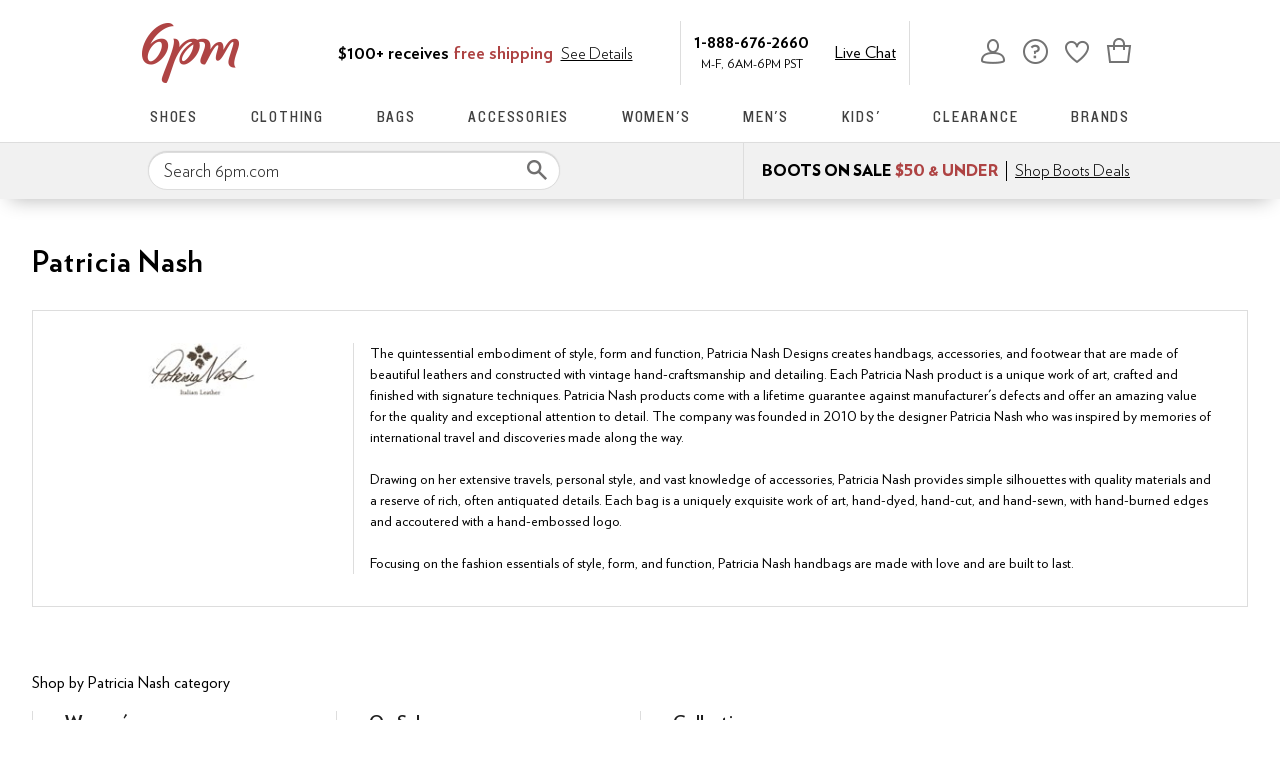

--- FILE ---
content_type: text/html; charset=utf-8
request_url: https://www.6pm.com/b/patricia-nash/brand/3815
body_size: 56845
content:
<!doctype html><!-- zfc urlrewrite off --><html lang="en-US" data-marketplace="6pm"  class=""><head><!-- ZFC --><script type="text/javascript">
(function(a){var b={},c=encodeURIComponent,d=a.zfcUUID,e,f=a.location.href;a.onerror=function(a,g,h,i,j){return e="/err.cgi",a&&(e+="?msg="+c(a),g&&(e+="&url="+c(g),h&&(e+="&line="+c(h)),i&&(e+="&column="+c(i))),j&&(j.name&&(e+="&name="+c(j.name)),j.stack&&(e+="&stack="+c(j.stack))),d&&(e+="&uuid="+c(d)),f&&(e+="&location="+c(f)),b[e]||(b[e]=1,(new Image).src=e)),!0};if(a.console&&console.error){var g=console.error;console.error=function(){(new Image).src="/err.cgi?ce="+c(JSON.stringify(arguments))+"&location="+c(f),g.apply(this,arguments)}}})(window)</script><script type="text/javascript">
var zfcCookieDomain='.6pm.com', zfcXDHost='track.zappos.com', bmv={}, cst=1, raz=1;
</script><script type="text/javascript">
  var zfcUUID = function(){var a=function(){return((1+Math.random())*65536|0).toString(16).substring(1)};return a()+a()+"-"+a()+"-"+a()+"-"+a()+"-"+a()+a()+a()}();
  var zfcUPU = '/brand/3815';
  var zfcAHW = [{h: 'a1.zassets.com', r:   3}, {h: 'a2.zassets.com', r:   3}, {h: 'a3.zassets.com', r:   4}];
  var hydraTests = [];
  var zfc = [];
  zfc.push(['initialize', '1769768581687', (new Date).getTime(), 'marty_live_6pm_ssl', 'www.6pm.com', zfcUPU, 'a7f75474-fdc5-11f0-8618-5b2edbf24748', zfcUUID]);
  zfc.push(['setEventUrl', '/event.cgi']);
</script><script type="text/javascript">
(function(a,b){function e(){a.K2={cookieDomain:a.zfcCookieDomain,clickCookie:"click",clickAckCookie:"clickAck",hydra:{testParam:"zfcTest"},tryst:{read:"holmes",write:"watson"}},a.todo=[],a.impq=[]}function f(){var b=[];return a.rq&&(g(a.rq)?b=a.rq:a.rq.list&&g(a.rq.list)&&(b=a.rq.list)),b}function g(a){return Object.prototype.toString.call(a)=="[object Array]"}function h(){return d=!0,b.write('<script src="'+c+'" type="text/javascript"></scr'+"ipt>"),!0}function i(b){if(!d){var c,e,f=a.zfcUPU||a.location.toString();b.url&&(c=new RegExp(b.url),e=c.test(f)),(e||!b.url||b.pre||b.post)&&h()}}function j(){var b,c,d=a.hydraTests||[];for(b=0,c=d.length;b<c;b++)if(i(d[b]))return!0}function k(){var a;d||(d=!0,a=b.createElement("script"),a.type="text/javascript",a.src=c,a.async=!0,(b.getElementsByTagName("head")[0]||b.getElementsByTagName("body")[0]).appendChild(a))}function l(){a.zfc&&a.zfc.push(["createWindowId",a.zfcUUID]),e(),a.Gasherbrum.load("sync")}"use strict";var c="/karakoram/js/main.7d31c52.js",d=!1;a.hq={list:[],addTest:function(b){a.hydraTests.push(b),i(b)},push:function(a){var b=a.shift();this[b]&&typeof this[b]=="function"?this[b].apply(this,a):(a.unshift(b),this.list.push(a))}},a.rq={list:f(),push:function(a){this.list.push(a),d||h()}},a.Gasherbrum={load:function(a){a==="sync"?j():a==="async"&&k()}},l()})(window,document)</script><meta charset="utf-8"><meta name="viewport" content="initial-scale=1,maximum-scale=5"> <title>Patricia Nash | 6pm</title><link rel="canonical" href="https://www.6pm.com/b/patricia-nash/brand/3815" data-rh="true"/><meta name="keywords" content="6pm.com, 6pm, Deep Discounts, Best Price, Cheap, Deals, Sales, Name Brand, Low Prices, Savings, Bargains, Closeouts, Shoes, Footwear, Running, Boots, Heels, Sandals, Flip Flops, Flats, Wedges, Clogs, Slingbacks, Slip Ons, Trends, Platforms, Pumps, Fitness, Hiking, Athletic, Casual, Career, Designer, Couture, Walking, Gym, Sneakers, Clothing, Apparel, Men&#x27;s, Women&#x27;s, Children&#x27;s, Boys, Girls, Kids, Toddler, Infant, Youth, Pants, Jeans, Shirts, Jackets, Outerwear, Workout, Loungewear, School, Dresses, Accessories, Sunglasses, Hats, Goggles, Bags, Handbags, Nine West, XOXO, Roxy, DC, Vans, New Balance, Reebok, Asics, Skechers, Hurley, O&#x27;Neill, Oakley, Water Girl, Kensie, Converse, Puma, Keen, Born, Earth, Timberland, Columbia, The North Face, Steve Madden, Guess, Franco Sarto, Jessica Simpson, Kangaroos, French Connection, Ben Sherman, Kenneth Cole, Michael Kors, Cynthia Rowley, Aerosoles, Clarks, BCBG, Crocs, Easy Spirit, Lumiani, RSVP, Gabriella Rocha, Fitzwell, Type Z, Bouquets, Powered by Zappos" data-rh="true"/><meta name="description" content="Shop for brands you love on sale. Discounted shoes, clothing, accessories and more at 6pm.com! Score on the Style, Score on the Price." data-rh="true"/> <link href="https://m.media-amazon.com" rel="preconnect" crossorigin><link href="https://amazon.6pm.com" rel="preconnect" crossorigin><script>(function(g,o){g[o]=g[o]||function(){(g[o]['q']=g[o]['q']||[]).push(arguments)},g[o]['t']=1*new Date})(window,'_googCsa');
      var googletag=googletag||{};googletag.cmd=googletag.cmd||[];
      !function(a9,a,p,s,t,A,g){if(a[a9])return;
      function q(c,r){a[a9]._Q.push([c,r])}a[a9]={init:function(){q("i",arguments)},fetchBids:function(){q("f",arguments)},setDisplayBids:function(){},targetingKeys:function(){return[]},dpa:function(){q("di",arguments)},rpa:function(){q("ri",arguments)},upa:function(){q("ui",arguments)},_Q:[]};}("apstag",window,document);</script><script>(function(w,d,s,l,i){w[l]=w[l]||[];w[l].push({'gtm.start':new Date().getTime(),event:'gtm.js'});var f=d.getElementsByTagName(s)[0],j=d.createElement(s),dl=l!='dataLayer'?'&l='+l:'';j.async=true;j.src='https://www.googletagmanager.com/gtm.js?id='+i+dl;f.parentNode.insertBefore(j,f);})(window,document,'script','dataLayer','GTM-M3HN5KQH');</script><script>document.body.classList.add('jsEnabled');</script><script>window.zfcSessionId = '000649985ba56879000000000001239c';</script><script>window.__INITIAL_STATE__ = {"account":{"customerInfo":null,"giftCardBalance":null,"giftCardRedeemCode":"","giftCardRedeemError":"","isGiftCardRedeemed":false,"isGiftCardRedeemLoading":false,"cancelOrReturnItems":[],"isLoading":false,"previousOrderAction":"ORDER_ACTION_NONE","isRequestingZawPromotions":false,"zawPromotions":null,"zawPromotionsStatus":null},"address":{"formItem":{},"isLoading":false,"isLoaded":false,"savedAddresses":[]},"ads":{"queuedAds":[],"adCustomerId":null,"adEmailHash":null},"amethyst":{"queue":[]},"ask":{"loading":true},"authentication":null,"autoComplete":{},"autofacet":{"hasRemovedGender":false,"hasRemovedOtherAutofacet":false},"badges":{"metadata":[]},"brandPage":{"isLoaded":false,"notifyEmail":{"isValid":null,"emailAddress":null,"submitted":false}},"cart":{"isLoaded":false,"cartObj":{},"cartCount":null,"error":null,"isCartCountLoaded":false,"isCartCountLoading":false},"checkoutData":{"cartType":null,"estimate":{"shippingDowngrade":{}},"giftOptions":{},"isLoaded":false,"isLoading":false,"isAfterPayLoaded":false,"isAfterPayButtonLoaded":false,"isAmazonPayLoaded":false,"isAmazonPayRedirecting":false,"links":{},"paymentMethodType":"CREDIT_CARD","purchase":{},"selectedAddressId":null,"selectedPaymentInstrumentId":null,"selectedShipOptionId":null,"shipOptions":{},"useAsDefaults":false,"usePromoBalance":true,"usePromoBalanceIsLoading":false,"maxAvailableStep":50},"client":{"request":null,"initialRoute":{"originalUrl":"\u002Fb\u002Fpatricia-nash\u002Fbrand\u002F3815","upstreamUrl":"\u002Fbrand\u002F3815"}},"cookies":{},"customer":false,"deviceProps":{"viewportWidth":null,"viewportHeight":null,"screenWidth":null,"screenHeight":null,"layout":null,"hfLayout":null,"touchDetected":false},"drop":{"inProgress":false},"eGiftCards":{},"emergencyBanner":{"data":true},"environmentConfig":{"checkout":{"zpotHost":"https:\u002F\u002Fzpot-na-prod.6pm.com"},"googleAdsConfig":{},"rum":{"guestRoleArn":"arn:aws:iam::213308927168:role\u002FRUM-Monitor-us-east-1-213308927168-8795534067761-Unauth","identityPoolId":"us-east-1:30c8154d-ab36-4f07-8ea9-f479a3131a2d","appMonitorId":"58a8fd1a-485b-47ef-8a8f-6f55c5ad47ff","region":"us-east-1"},"unleashClientKey":"*:production.43a607fd61a640bf04e96a7258c6d112e65503b4ac6c70d53dc2a7a3","kratos":{"origin":"https:\u002F\u002Fwww.6pm.com\u002Fkratos"},"api":{"account":{"url":"https:\u002F\u002Famazon.6pm.com","siteId":2,"subsiteId":12},"calypso":{"url":"https:\u002F\u002Fprod.olympus.zappos.com","akamaiUrl":"https:\u002F\u002Fwww.6pm.com\u002Fmobileapi\u002Folympus","siteId":2,"subsiteId":12},"cloudcatalog":{"url":"https:\u002F\u002Fapi.cloudcatalog.6pm.com","v2url":"https:\u002F\u002Fapig.cloudcatalog.6pm.com","siteId":2,"subsiteId":12},"reviewSubmit":{"url":""},"reviewDisplay":{"url":""},"reviewSummary":{"url":"https:\u002F\u002Fprod-reviewsummary.mkt.zappos.com"},"legacyReviewSubmit":{"url":""},"mafia":{"url":"https:\u002F\u002Famazon.6pm.com\u002Fmobileapi","amazonUrl":"https:\u002F\u002Famazon.6pm.com\u002Fmobileapi","siteId":2,"subsiteId":12},"zcs":{"url":"https:\u002F\u002Famazon.6pm.com\u002Fmobileapi","directUrl":"https:\u002F\u002Fzcs-prod.olympus.zappos.com","siteId":2,"subsiteId":12},"janus":{"url":"https:\u002F\u002Fjanus.6pm.com"},"sponsoredAds":{"url":"https:\u002F\u002Fprod-sponsoredads.mkt.zappos.com"},"opal":{"url":"https:\u002F\u002Fopal.zappos.com"},"unleash":{"appName":"marty","url":"https:\u002F\u002Fedge.flags.zappos.app\u002Fapi\u002Ffrontend","clientKey":"*:production.43a607fd61a640bf04e96a7258c6d112e65503b4ac6c70d53dc2a7a3"}},"isMartyEnvProduction":true,"isMockApi":false,"imageServer":{"url":"https:\u002F\u002Fwww.6pm.com"},"titaniteConfig":{"amethystEnv":{"marketplace":"6pm","stage":"prod"},"addEventTimeout":1000},"canonical":{"host":"www.6pm.com","nonSecureUrl":"http:\u002F\u002Fwww.6pm.com","url":"https:\u002F\u002Fwww.6pm.com"},"akitaKey":"82d48292-c2b6-493d-82f7-6beb65300958","env":{}},"error":null,"exchange":{"preExchangeInfo":{},"postExchangeInfo":{},"isExchangeSubmitting":false,"labelInfo":{},"isExchangeError":false,"productBundleResponse":{},"asinSelectedForExchange":null,"isInitExchangeDataReady":false,"isExchangeErrorMessageDisplay":false},"exchangesData":{"selectedAddressId":null,"confirmedAddressId":null,"canCancelAddress":true,"canChangeAddress":true,"postExchangeInfo":{}},"facets":{"toDisplay":[],"chosenFacetGroup":null,"requestedUrl":null,"mobileFacetSortToggled":false,"sizingFacetGroupToggled":false,"navigation":{"sizing":[],"core":[],"zEverythingElse":[]},"facetUrlQueryParams":null,"facetUrlPath":null},"facetsV2":{"requestedUrl":null,"navigationV2":[],"facetUrlQueryParams":null,"facetUrlPath":null,"shouldCollapseOnNextResponse":false},"feedback":{},"filters":{"breadcrumbs":[],"page":0,"pageCount":null,"si":null,"selected":{"singleSelects":{},"multiSelects":{}},"sort":{},"autocorrect":{},"executedSearchUrl":null,"urlFilterMapping":{},"filterToZsoMapping":{},"isSingleSelectCompleted":false,"originalTerm":"","term":"","honeTag":"","seoText":"","staleProducts":false,"requestedUrl":null,"bestForYouSortEligible":false,"applySavedFilters":false,"shouldUrlUpdate":false,"bestForYou":true},"giftOptions":{"giftOptions":{},"isLoading":false,"isLoaded":false},"headerFooter":{"content":{"Header":{"pageType":null,"pageHeading":null,"pageTitle":null,"canonicalUrl":null,"subPageType":null,"keywords":"","description":null,"pageLayout":"Header","brandName":null,"customerAuth":null,"fullWidth":null,"fullBleed":null,"slotData":{"ad":{"ad":[{"name":"LAND-WIDE-TOP","page":"landing","type":"display"},{"name":"LAND-NARROW-TOP","page":"landing","type":"display"}],"pf_rd_p":"94364008-7581-4fe3-bc65-22f14dc7aa1d","pf_rd_r":null,"componentName":"ad","creativeID":"cd3d9afe-5913-4447-8486-5a77d741e88e"},"clthours":{"pf_rd_p":"106b42ea-e2f6-4a52-be77-9d47fc2e1b27","pf_rd_r":null,"componentName":"pageContent","pageContent":{"nomarkdown":"true","markdown":"M-F, 6AM-6PM PST","style":"clean","body":"M-F, 6AM-6PM PST"},"creativeID":"ddd53bb4-04b5-4d67-b737-46a67541d081"},"logo":{"images":[{"src":"https:\u002F\u002Fimages-na.ssl-images-amazon.com\u002Fimages\u002FG\u002F01\u002F6pm\u002Flogos\u002F6pm-Logo-1x._V285053994_.png","retina":"https:\u002F\u002Fimages-na.ssl-images-amazon.com\u002Fimages\u002FG\u002F01\u002F6pm\u002Flogos\u002F6pm-Logo-2x._V285053989_.png","alt":"6pm - Your Premier Destination for Discount Fashion","href":"\u002F","id":"6pm-logo"}],"pf_rd_p":"793a3784-21a2-468c-830a-af7cf59f0911","pf_rd_r":null,"componentName":"images","creativeID":"50dcfda2-e91e-40b1-ae98-acbab31eb16d"},"navigation-3":{"images":[{"src":"https:\u002F\u002Fimages-na.ssl-images-amazon.com\u002Fimages\u002FG\u002F01\u002F6pm\u002Flanding\u002Fpages\u002Fhomepage-refresh\u002FShop_New_Bags._V283025915_.jpg","alt":"Shop New Bags","href":"\u002Fbags\u002FCOjWAeICAjABggMDvKgB.zso?s=isNew\u002Fdesc\u002FgoLiveDate\u002Fdesc\u002FrecentSalesStyle\u002Fdesc\u002F","title":"New Bags"}],"pf_rd_p":"abb689be-9417-44ed-b590-2a84d10d624b","pf_rd_r":null,"componentName":"images","creativeID":"3d73308b-8f5f-488d-bb72-88b4ac3a0673"},"navigation-6":{"images":[{"src":"https:\u002F\u002Fm.media-amazon.com\u002Fimages\u002FG\u002F01\u002F6pm\u002Flanding\u002F2017\u002Fmens\u002FNew_Arrivals_Mens._V529857831_.png","alt":"Shop Mens New Arrivals","href":"\u002Fmen\u002FwAEC0AEB4gICGBo.zso?s=isNew\u002Fdesc\u002FgoLiveDate\u002Fdesc\u002FrecentSalesStyle\u002Fdesc\u002F","title":"Shop Mens New Arrivals"}],"pf_rd_p":"6a997965-dd70-4b26-81e3-8333d1d3808f","pf_rd_r":null,"componentName":"images","creativeID":"8b22cbc1-597b-4ddb-b1cf-394386338c18"},"navigation-7":{"images":[{"src":"https:\u002F\u002Fm.media-amazon.com\u002Fimages\u002FG\u002F01\u002F6pm\u002Flanding\u002F2020\u002FKids\u002FJanuary\u002FSubNav-Banner._CB1579200480_.jpg","alt":"Shop Kids' Sneakers","href":"\u002Fkids-sneakers\u002F.zso?t=kids%20sneakers&s=isNew\u002Fdesc\u002FgoLiveDate\u002Fdesc\u002FrecentSalesStyle\u002Fdesc\u002F","title":"Shop Kids' Sneakers"}],"pf_rd_p":"47955ebe-aa6b-4a67-9348-e131e9b71b8e","pf_rd_r":null,"componentName":"images","creativeID":"48b6be2d-6468-4ccf-8d64-3ece8fc3a30c"},"navmenu":{"pf_rd_p":"84f35c20-f4f6-4321-990d-9c6cf9bb7669","navMenu":[{"link":"\u002Fshoes","subNavMenuItems":[{"images":[{"src":"https:\u002F\u002Fm.media-amazon.com\u002Fimages\u002FG\u002F01\u002F6pm\u002Flanding\u002Fwomens-sneakers.jpg","alt":"Shop Women's Sneakers","href":"\u002Fwomen-sneakers-athletic-shoes\u002FCK_XARC81wHAAQHiAgMBGAI.zso?s=isNew\u002Fdesc\u002FgoLiveDate\u002Fdesc\u002FrecentSalesStyle\u002Fdesc\u002F","title":"Shoes-dropdown"}],"pf_rd_p":"c0a34bf3-5800-4766-9f71-72eaf2046e9d","pf_rd_r":null,"componentName":"images","creativeID":"5f247a05-346f-4ab7-b50e-5e0d0828b948"},{"pf_rd_p":"c6f49d15-e5d2-4eea-b37e-bf078b60f95f","subNavMenu":[{"zso":"","link":"\u002Fwomen-boots\u002FCK_XARCz1wHAAQHiAgMYAQI.zso?s=isNew\u002Fdesc\u002FgoLiveDate\u002Fdesc\u002FrecentSalesStyle\u002Fdesc&si=4036319,4675168,4334690,4817249,4782223,4756952,4471745,4863673&sy=1","text":"Boots"},{"zso":"","link":"\u002Fwomen-sneakers-athletic-shoes\u002FCK_XARC81wHAAQHiAgMYAQI.zso?s=isNew\u002Fdesc\u002FgoLiveDate\u002Fdesc\u002FrecentSalesStyle\u002Fdesc\u002F&si=4879363,4747643,4850125,4818455,4979573,4991341,4419157,4951677,4734919&sy=1","text":"Sneakers"},{"zso":"","link":"\u002Fwomen-heels\u002FCK_XARC41wHAAQHiAgMYAQI.zso?s=isNew\u002Fdesc\u002FgoLiveDate\u002Fdesc\u002FrecentSalesStyle\u002Fdesc\u002F&si=4650808,3260389,4782816,4951115,4890957,4818044,4509637,4875161&sy=1","text":"Heels"},{"zso":"","link":"\u002Fwomen-flats\u002FCK_XARC11wHAAQHiAgMBAhg.zso?s=isNew%2Fdesc%2FgoLiveDate%2Fdesc%2FrecentSalesStyle%2Fdesc%2F","text":"Flats"},{"zso":"","link":"\u002Fwomen-clogs\u002FCK_XARC01wHAAQHiAgMBAhg.zso?s=isNew%2Fdesc%2FgoLiveDate%2Fdesc%2FrecentSalesStyle%2Fdesc%2F","text":"Clogs & Mules"},{"zso":"","link":"\u002Fwomen-sandals\u002FCK_XARC51wHAAQHiAgMBAhg.zso?s=isNew\u002Fdesc\u002FgoLiveDate\u002Fdesc\u002FrecentSalesStyle\u002Fdesc\u002F","text":"Sandals"},{"zso":"","link":"\u002Fwomen-shoes\u002FCK_XAcABAeICAhgB.zso?s=isNew\u002Fdesc\u002FgoLiveDate\u002Fdesc\u002FrecentSalesStyle\u002Fdesc\u002F","text":"View all..."}],"heading":{"zso":"","link":"\u002Fwomen-shoes\u002FCK_XAcABAeICAhgB.zso?s=isNew\u002Fdesc\u002FgoLiveDate\u002Fdesc\u002FrecentSalesStyle\u002Fdesc\u002F","text":"Women's"},"pf_rd_r":null,"componentName":"subNavMenu","creativeID":"0709c4ce-7989-424c-afba-bd83331ab71b"},{"pf_rd_p":"a7ad0c0b-c446-4eac-abc4-7171341eba01","subNavMenu":[{"zso":"","link":"\u002Fmen-sneakers-athletic-shoes\u002FCK_XARC81wHAAQLiAgMYAQI.zso?s=isNew\u002Fdesc\u002FgoLiveDate\u002Fdesc\u002FrecentSalesStyle\u002Fdesc\u002F","text":"Sneakers"},{"zso":"","link":"\u002Fmen-sandals\u002FCK_XARC51wHAAQLiAgMYAQI.zso?s=isNew\u002Fdesc\u002FgoLiveDate\u002Fdesc\u002FrecentSalesStyle\u002Fdesc\u002F","text":"Sandals"},{"zso":"","link":"\u002Fmen-loafers\u002FCK_XARC21wHAAQLiAgMYAQI.zso?s=isNew\u002Fdesc\u002FgoLiveDate\u002Fdesc\u002FrecentSalesStyle\u002Fdesc\u002F","text":"Loafers"},{"zso":"","link":"\u002Fmen-oxfords\u002FCK_XARC31wHAAQLiAgMYAQI.zso?s=isNew\u002Fdesc\u002FgoLiveDate\u002Fdesc\u002FrecentSalesStyle\u002Fdesc\u002F","text":"Oxfords"},{"zso":"","link":"\u002Fmen-boat-shoes\u002FCK_XARCy1wHAAQLiAgMYAQI.zso?s=isNew\u002Fdesc\u002FgoLiveDate\u002Fdesc\u002FrecentSalesStyle\u002Fdesc\u002F","text":"Boat Shoes"},{"zso":"","link":"\u002Fmen-boots\u002FCK_XARCz1wHAAQLiAgMYAQI.zso?s=isNew\u002Fdesc\u002FgoLiveDate\u002Fdesc\u002FrecentSalesStyle\u002Fdesc\u002F","text":"Boots"},{"zso":"","link":"\u002Fmen-shoes\u002FCK_XAcABAuICAhgB.zso?s=isNew\u002Fdesc\u002FgoLiveDate\u002Fdesc\u002FrecentSalesStyle\u002Fdesc\u002F","text":"View all..."}],"heading":{"zso":"","link":"\u002Fmen-shoes\u002FCK_XAcABAuICAhgB.zso?s=isNew\u002Fdesc\u002FgoLiveDate\u002Fdesc\u002FrecentSalesStyle\u002Fdesc\u002F","text":"Men's"},"pf_rd_r":null,"componentName":"subNavMenu","creativeID":"69dfce27-5796-4a4b-90c1-38008794a520"},{"pf_rd_p":"46473171-026d-47f7-8239-852098abf908","subNavMenu":[{"zso":"","link":"\u002Fc\u002Fdesigner-collections","text":"Luxury Collections"},{"zso":"","link":"\u002Fsearch\u002Fnull\u002Ffilter\u002FonHand\u002F%221%22\u002Fzc1\u002F%22Shoes%22\u002Fsort\u002FisNew\u002Fdesc\u002FgoLiveDate\u002Fdesc\u002FrecentSalesStyle\u002Fdesc\u002F","text":"1-Style Left"},{"zso":"","link":"\u002Fc\u002Fathleisure","text":"Athleisure"},{"zso":"","link":"\u002Fc\u002Frunning","text":"Running"},{"zso":"","link":"\u002Fwomen-shoes\u002FCK_XAXoC2QSCAQOVgAXAAQHiAgMBGA8.zso?s=isNew\u002Fdesc\u002FgoLiveDate\u002Fdesc\u002FrecentSalesStyle\u002Fdesc\u002F","text":"Wide Shoes"},{"zso":"","link":"\u002Fwomen-shoes\u002FCK_XAXoC2QSCAQOTgAXAAQHiAgMBGA8.zso?s=isNew\u002Fdesc\u002FgoLiveDate\u002Fdesc\u002FrecentSalesStyle\u002Fdesc\u002F","text":"Narrow Shoes"},{"zso":"","link":"\u002Fwork-shoes\u002FCK_XAToCnA3iAgIBBw.zso?t=work","text":"Work Shoes"}],"heading":{"zso":"","link":"","text":"Specialty Shops"},"pf_rd_r":null,"componentName":"subNavMenu","creativeID":"37cb5514-3382-45a1-a19f-85be67241494"},{"pf_rd_p":"df9f4906-4c03-4b9f-853d-ae282c4a3f7d","subNavMenu":[{"zso":"","link":"\u002Fcrocs-shoes\u002FCK_XAVICgwfiAgIBCg.zso?s=isNew\u002Fdesc\u002FgoLiveDate\u002Fdesc\u002FrecentSalesStyle\u002Fdesc\u002F","text":"Crocs"},{"zso":"","link":"\u002Ftommy-hilfiger-shoes\u002FCK_XAVICpwfiAgIBCg.zso?s=isNew\u002Fdesc\u002FgoLiveDate\u002Fdesc\u002FrecentSalesStyle\u002Fdesc\u002F","text":"Tommy Hilfiger"},{"zso":"","link":"\u002Fadidas-shoes\u002FCK_XAVIBAeICAgEK.zso?s=isNew\u002Fdesc\u002FgoLiveDate\u002Fdesc\u002FrecentSalesStyle\u002Fdesc\u002F","text":"adidas"},{"zso":"","link":"\u002Fdr-martens-shoes\u002FCK_XAVIBMeICAgEK.zso?s=recentSalesStyle\u002Fdesc\u002F","text":"Dr. Martens"},{"zso":"","link":"\u002Fpuma-shoes\u002FCK_XAVIBfeICAgEK.zso?s=isNew\u002Fdesc\u002FgoLiveDate\u002Fdesc\u002FrecentSalesStyle\u002Fdesc\u002F","text":"PUMA"}],"heading":{"zso":"","link":"","text":"Top Trending Brands"},"pf_rd_r":null,"componentName":"subNavMenu","creativeID":"755663cc-3124-43b4-8d51-55bcbbc23289"}],"text":"Shoes"},{"link":"\u002Fc\u002Fclothing","subNavMenuItems":[{"images":[{"src":"https:\u002F\u002Fm.media-amazon.com\u002Fimages\u002FG\u002F01\u002F6pm\u002Flanding\u002Fwomens-sneakers.jpg","alt":"Shop Women's Sneakers","href":"\u002Fwomen-sneakers-athletic-shoes\u002FCK_XARC81wHAAQHiAgMBGAI.zso?s=isNew\u002Fdesc\u002FgoLiveDate\u002Fdesc\u002FrecentSalesStyle\u002Fdesc\u002F","title":"Clothing-dropdown"}],"pf_rd_p":"a619d0b5-b4b8-428d-9cba-23f2e62a5809","pf_rd_r":null,"componentName":"images","creativeID":"b94126d2-ef6a-47f3-b3f0-5140b995a2bf"},{"pf_rd_p":"51005cd6-67c3-4b5d-a828-079bae956975","subNavMenu":[{"zso":"","link":"\u002Fwomen-dresses\u002FCKvXARDE1wHAAQHiAgMBGAI.zso?s=isNew\u002Fdesc\u002FgoLiveDate\u002Fdesc\u002FrecentSalesStyle\u002Fdesc\u002F","text":"Dresses"},{"zso":"","link":"\u002Fwomen-swimwear\u002FCKvXARDR1wHAAQHiAgMBAhg.zso?s=isNew\u002Fdesc\u002FgoLiveDate\u002Fdesc\u002FrecentSalesStyle\u002Fdesc\u002F","text":"Swimwear"},{"zso":"","link":"\u002Fwomen-shirts-tops\u002FCKvXARDL1wHAAQHiAgMBAhg.zso?s=isNew\u002Fdesc\u002FgoLiveDate\u002Fdesc\u002FrecentSalesStyle\u002Fdesc\u002F","text":"Shirts & Tops"},{"zso":"","link":"\u002Fwomen-jeans\u002FCKvXARDI1wHAAQHiAgMBAhg.zso?s=isNew\u002Fdesc\u002FgoLiveDate\u002Fdesc\u002FrecentSalesStyle\u002Fdesc\u002F","text":"Jeans"},{"zso":"","link":"\u002Fsweaters-women-sweaters\u002FCKvXARDQ1wHAAQHiAgMBAhg.zso?t=sweaters&s=isNew\u002Fdesc\u002FgoLiveDate\u002Fdesc\u002FrecentSalesStyle\u002Fdesc\u002F","text":"Sweaters"},{"zso":"","link":"\u002Fwomen-clothing\u002FCKvXAcABAeICAgEY.zso?s=isNew\u002Fdesc\u002FgoLiveDate\u002Fdesc\u002FrecentSalesStyle\u002Fdesc\u002F","text":"View all..."}],"heading":{"zso":"","link":"\u002Fwomen-clothing\u002FCKvXAcABAeICAgEY.zso?s=isNew\u002Fdesc\u002FgoLiveDate\u002Fdesc\u002FrecentSalesStyle\u002Fdesc\u002F","text":"Women's"},"pf_rd_r":null,"componentName":"subNavMenu","creativeID":"d18a87fc-8f24-4dda-a3a5-692e2161e172"},{"pf_rd_p":"94df34ef-531e-420b-944f-3dd34e9f659a","subNavMenu":[{"zso":"","link":"\u002Fmen-t-shirts\u002FCKvXARDL1wEY4tcBwAEC4gIEAQIDGA.zso?s=isNew\u002Fdesc\u002FgoLiveDate\u002Fdesc\u002FrecentSalesStyle\u002Fdesc\u002F","text":"T-Shirts"},{"zso":"","link":"\u002Fmen-swimwear\u002FCKvXARDR1wHAAQLiAgMBAhg.zso?s=isNew\u002Fdesc\u002FgoLiveDate\u002Fdesc\u002FrecentSalesStyle\u002Fdesc\u002F","text":"Swimwear"},{"zso":"","link":"\u002Fmen-jeans\u002FCKvXARDI1wHAAQLiAgMBAhg.zso?s=isNew\u002Fdesc\u002FgoLiveDate\u002Fdesc\u002FrecentSalesStyle\u002Fdesc\u002F","text":"Jeans"},{"zso":"","link":"\u002Fmen-shorts\u002FCKvXARDM1wHAAQLiAgMBAhg.zso?s=isNew\u002Fdesc\u002FgoLiveDate\u002Fdesc\u002FrecentSalesStyle\u002Fdesc\u002F","text":"Shorts"},{"zso":"","link":"\u002Fsweaters-men-sweaters\u002FCKvXARDQ1wHAAQLiAgMBAhg.zso?t=sweaters&s=isNew\u002Fdesc\u002FgoLiveDate\u002Fdesc\u002FrecentSalesStyle\u002Fdesc\u002F","text":"Sweaters"},{"zso":"","link":"\u002Fmen-clothing\u002FCKvXAcABAuICAgEY.zso?s=isNew\u002Fdesc\u002FgoLiveDate\u002Fdesc\u002FrecentSalesStyle\u002Fdesc\u002F","text":"View all..."}],"heading":{"zso":"","link":"\u002Fmen-clothing\u002FCKvXAcABAuICAgEY.zso?s=isNew\u002Fdesc\u002FgoLiveDate\u002Fdesc\u002FrecentSalesStyle\u002Fdesc\u002F","text":"Men's"},"pf_rd_r":null,"componentName":"subNavMenu","creativeID":"4e45f182-3c8a-4361-9911-9b48da37dc94"},{"pf_rd_p":"98d0d892-60ce-4358-a237-e6a1a380485f","subNavMenu":[{"zso":"","link":"\u002Fclothing\u002FCKvXAeICAjABggMDu8oB.zso?s=isNew\u002Fdesc\u002FgoLiveDate\u002Fdesc\u002FrecentSalesStyle\u002Fdesc\u002F","text":"Career & Suiting"},{"zso":"","link":"\u002Fclothing\u002FCKvXAToCnw3iAgIBBw.zso?s=recentSalesStyle\u002Fdesc","text":"Athletic"},{"zso":"","link":"\u002Fc\u002Foutdoor","text":"Outdoor"},{"zso":"","link":"\u002Fnull\u002F4gIBMIIDA9yqAQ.zso?s=recentSalesStyle\u002Fdesc\u002F","text":"Designer"},{"zso":"","link":"\u002Fc\u002Frunning","text":"Running"},{"zso":"","link":"\u002Fc\u002Fathleisure","text":"Athleisure"},{"zso":"","link":"\u002Fplus-women-clothing\u002FCKvXAToCuRPAAQHiAgMBGAc.zso?t=plus&s=isNew\u002Fdesc\u002FgoLiveDate\u002Fdesc\u002FrecentSalesStyle\u002Fdesc\u002F","text":"Plus Size"},{"zso":"","link":"\u002Fyoga","text":"Yoga"}],"heading":{"zso":"","link":"","text":"Specialty Shops"},"pf_rd_r":null,"componentName":"subNavMenu","creativeID":"8f5ff2cb-b559-4163-be19-897468acff1d"},{"pf_rd_p":"d0f91231-32b2-4266-bada-fbcacf3c6588","subNavMenu":[{"zso":"","link":"\u002Fbebe-women\u002FUgLLAsABAeICAhgK.zso?s=isNew\u002Fdesc\u002FgoLiveDate\u002Fdesc\u002FrecentSalesStyle\u002Fdesc\u002F","text":"Bebe"},{"zso":"","link":"\u002Fj-crew\u002FUgL-JuICAQo.zso?s=isNew\u002Fdesc\u002FgoLiveDate\u002Fdesc\u002FrecentSalesStyle\u002Fdesc\u002F","text":"J.Crew"},{"zso":"","link":"\u002Fjuicy\u002F.zso?t=juicy&s=isNew\u002Fdesc\u002FgoLiveDate\u002Fdesc\u002FrecentSalesStyle\u002Fdesc\u002F","text":"Juicy Couture"},{"zso":"","link":"\u002Flondon-times-women-clothing\u002FCKvXAVICyxzAAQHiAgMBGAo.zso?s=isNew\u002Fdesc\u002FgoLiveDate\u002Fdesc\u002FrecentSalesStyle\u002Fdesc\u002F","text":"London Times"},{"zso":"","link":"\u002Ffilters\u002Fclothing\u002FCKvXAVoEpwfxJOICAgEL.zso?s=isNew\u002Fdesc\u002FgoLiveDate\u002Fdesc\u002FrecentSalesStyle\u002Fdesc\u002F","text":"Tommy Hilfiger"},{"zso":"","link":"\u002Fu-s-polo-assn\u002FUgLAF-ICAQo.zso?s=isNew\u002Fdesc\u002FgoLiveDate\u002Fdesc\u002FrecentSalesStyle\u002Fdesc\u002F","text":"U.S. POLO ASSN."}],"heading":{"zso":"","link":"","text":"Featured Brands"},"pf_rd_r":null,"componentName":"subNavMenu","creativeID":"1cb895fc-5950-4fe2-a807-8b3f2269c9fb"}],"text":"Clothing"},{"link":"\u002Fc\u002Fbags","subNavMenuItems":[{"images":[{"src":"https:\u002F\u002Fm.media-amazon.com\u002Fimages\u002FG\u002F01\u002F6pm\u002Flanding\u002F2020\u002Fhomepage\u002FSubNav-Bags-April2020._CB1198675309_.jpg","alt":"Shop All Bags","href":"\u002Fbags\u002FCOjWAeICAQE.zso?s=isNew%2Fdesc%2FgoLiveDate%2Fdesc%2FrecentSalesStyle%2Fdesc%2F","title":"Shop All Bags"}],"pf_rd_p":"0ee5be4c-0339-4e8f-ba98-ae3f6f9b838e","pf_rd_r":null,"componentName":"images","creativeID":"39029cd2-4a65-4602-98ff-7880786c901c"},{"pf_rd_p":"7e8c5cbf-9d98-4579-9494-3539e6ce540a","subNavMenu":[{"zso":"","link":"\u002Fhandbags\u002FCOjWARCS1wHiAgIBAg.zso?s=isNew\u002Fdesc\u002FgoLiveDate\u002Fdesc\u002FrecentSalesStyle\u002Fdesc\u002F","text":"Handbags"},{"zso":"","link":"\u002Fbackpacks\u002FCOjWARCQ1wHiAgIBAg.zso?s=isNew\u002Fdesc\u002FgoLiveDate\u002Fdesc\u002FrecentSalesStyle\u002Fdesc\u002F","text":"Backpacks"},{"zso":"","link":"\u002Fwallets-accessories\u002FCOjWARCW1wHiAgIBAg.zso?s=isNew\u002Fdesc\u002FgoLiveDate\u002Fdesc\u002FrecentSalesStyle\u002Fdesc\u002F","text":"Wallets & Accessories"},{"zso":"","link":"\u002Fluggage\u002FCOjWARCT1wHiAgIBAg.zso?s=isNew\u002Fdesc\u002FgoLiveDate\u002Fdesc\u002FrecentSalesStyle\u002Fdesc\u002F","text":"Luggage"},{"zso":"","link":"\u002Fbags\u002FCOjWAeICAQE.zso?s=isNew\u002Fdesc\u002FgoLiveDate\u002Fdesc\u002FrecentSalesStyle\u002Fdesc\u002F","text":"View all..."}],"heading":{"zso":"","link":"\u002Fbags\u002FCOjWAeICAQE.zso?s=isNew\u002Fdesc\u002FgoLiveDate\u002Fdesc\u002FrecentSalesStyle\u002Fdesc\u002F","text":"All Bags"},"pf_rd_r":null,"componentName":"subNavMenu","creativeID":"628f75ed-b776-4494-8116-a91f239b9536"},{"pf_rd_p":"ae5edc4b-b1fa-4601-b927-60f7213f25aa","subNavMenu":[{"zso":"","link":"\u002Fcross-body\u002FCOjWARCS1wEYmtcB4gIDAQID.zso?s=isNew\u002Fdesc\u002FgoLiveDate\u002Fdesc\u002FrecentSalesStyle\u002Fdesc\u002F","text":"Cross Body"},{"zso":"","link":"\u002Ftotes\u002FCOjWARCS1wEYntcB4gIDAQID.zso?s=isNew\u002Fdesc\u002FgoLiveDate\u002Fdesc\u002FrecentSalesStyle\u002Fdesc\u002F","text":"Totes"},{"zso":"","link":"\u002Fshoulder-bags\u002FCOjWARCS1wEYndcB4gIDAQID.zso?s=isNew\u002Fdesc\u002FgoLiveDate\u002Fdesc\u002FrecentSalesStyle\u002Fdesc\u002F","text":"Shoulder Bags"},{"zso":"","link":"\u002Fsatchel\u002FCOjWARCS1wEYnNcB4gIDAQID.zso?s=isNew\u002Fdesc\u002FgoLiveDate\u002Fdesc\u002FrecentSalesStyle\u002Fdesc\u002F","text":"Satchels"},{"zso":"","link":"\u002Fwomen-lumbar-packs\u002FCOjWARCl1wHAAQHiAgMBAhg.zso?s=isNew\u002Fdesc\u002FgoLiveDate\u002Fdesc\u002FrecentSalesStyle\u002Fdesc\u002F","text":"Belt Bags"}],"heading":{"zso":"","link":"","text":"Top Styles"},"pf_rd_r":null,"componentName":"subNavMenu","creativeID":"7216c716-c4ce-43c5-8f36-913fd928c653"},{"pf_rd_p":"dc697d14-aef1-416b-9526-cb0eee0e75fe","subNavMenu":[{"zso":"","link":"\u002Fcoach-bags\u002FCOjWAVIC-B3iAgIBCg.zso?s=isNew\u002Fdesc\u002FgoLiveDate\u002Fdesc\u002FrecentSalesStyle\u002Fdesc\u002F","text":"COACH"},{"zso":"","link":"\u002Ftommy-hilfiger-bags\u002FCOjWAVICpwfiAgIKAQ.zso?s=isNew\u002Fdesc\u002FgoLiveDate\u002Fdesc\u002FrecentSalesStyle\u002Fdesc\u002F","text":"Tommy Hilfiger"},{"zso":"","link":"\u002Fzac-zac-posen-women-bags\u002FCOjWAVoChB7AAQHiAgMBCxg.zso?s=isNew\u002Fdesc\u002FgoLiveDate\u002Fdesc\u002FrecentSalesStyle\u002Fdesc\u002F","text":"ZAC Zac Posen"},{"zso":"","link":"\u002Fnine-west-women-bags\u002FCOjWAVICowLAAQHiAgMBGAo.zso?s=isNew\u002Fdesc\u002FgoLiveDate\u002Fdesc\u002FrecentSalesStyle\u002Fdesc\u002F","text":"Nine West"},{"zso":"","link":"\u002Ffrye-women-bags\u002FCOjWAVoBRcABAeICAwELGA.zso?s=isNew\u002Fdesc\u002FgoLiveDate\u002Fdesc\u002FrecentSalesStyle\u002Fdesc\u002F","text":"Frye"}],"heading":{"zso":"","link":"","text":"Top Brands"},"pf_rd_r":null,"componentName":"subNavMenu","creativeID":"088687fc-b0d2-4ecb-8d8c-f6dff3f1e692"},{"pf_rd_p":"f5f0de89-60cf-40b4-8a7a-8b7416bd12ab","subNavMenu":[{"zso":"","link":"\u002Fhandbags\u002FCOjWARCS1wHiAgMwAQKCAwPEygE.zso?s=isNew\u002Fdesc\u002FgoLiveDate\u002Fdesc\u002FrecentSalesStyle\u002Fdesc\u002F","text":"Designer"},{"zso":"","link":"\u002Fhandbags\u002FCOjWARCS1wHiAgMwAQKCAwO7ygE.zso?s=isNew\u002Fdesc\u002FgoLiveDate\u002Fdesc\u002FrecentSalesStyle\u002Fdesc\u002F","text":"Career"},{"zso":"","link":"\u002Fbags\u002FCOjWAeICAjABggMDxsoB.zso?s=isNew\u002Fdesc\u002FgoLiveDate\u002Fdesc\u002FrecentSalesStyle\u002Fdesc\u002F","text":"Juniors'"},{"zso":"","link":"\u002Fhandbags\u002FCOjWARCS1wHiAgMwAQKCAwPHygE.zso?s=isNew\u002Fdesc\u002FgoLiveDate\u002Fdesc\u002FrecentSalesStyle\u002Fdesc\u002F","text":"Timeless Bags"}],"heading":{"zso":"","link":"","text":"Specialty Shops"},"pf_rd_r":null,"componentName":"subNavMenu","creativeID":"f9eb7cb6-6ae0-4a27-b3f5-612e0a5fa308"}],"text":"Bags"},{"link":"\u002Fc\u002Faccessories","subNavMenuItems":[{"images":[{"src":"https:\u002F\u002Fm.media-amazon.com\u002Fimages\u002FG\u002F01\u002F6pm\u002Flanding\u002F2020\u002Fhomepage\u002FSubNav-Accessories-April2020._CB1198675309_.jpg","alt":"Shop New Accessories","href":"\u002Faccessories\u002FCOfWAeICAQE.zso?s=recentSalesStyle\u002Fdesc\u002F","title":"New Accessories"}],"pf_rd_p":"e1fabf5f-ac92-4838-a167-871c6b21bafb","pf_rd_r":null,"componentName":"images","creativeID":"78bf48ef-feb5-4eb1-b3c2-75bd51c94b68"},{"pf_rd_p":"0168a0b4-447c-43d4-be68-f61b661f221d","subNavMenu":[{"zso":"","link":"\u002Fsunglasses\u002FCKzXARCq2QHiAgIBAg.zso?s=isNew\u002Fdesc\u002FgoLiveDate\u002Fdesc\u002FrecentSalesStyle\u002Fdesc\u002F","text":"Sunglasses"},{"zso":"","link":"\u002Fhats\u002FCOfWARCJ1wHiAgIBAg.zso?s=isNew\u002Fdesc\u002FgoLiveDate\u002Fdesc\u002FrecentSalesStyle\u002Fdesc\u002F","text":"Hats"},{"zso":"","link":"\u002Fwatches\u002FCLHXAeICAQE.zso?s=isNew\u002Fdesc\u002FgoLiveDate\u002Fdesc\u002FrecentSalesStyle\u002Fdesc\u002F","text":"Watches"},{"zso":"","link":"\u002Fjewelry\u002FCK7XAeICAQE.zso?s=isNew\u002Fdesc\u002FgoLiveDate\u002Fdesc\u002FrecentSalesStyle\u002Fdesc\u002F","text":"Jewelry"},{"zso":"","link":"\u002Fbelts\u002FCOfWARCG1wHiAgIBAg.zso?s=isNew\u002Fdesc\u002FgoLiveDate\u002Fdesc\u002FrecentSalesStyle\u002Fdesc\u002F","text":"Belts"}],"heading":{"zso":"","link":"\u002Faccessories\u002FCOfWAeICAQE.zso?s=isNew\u002Fdesc\u002FgoLiveDate\u002Fdesc\u002FrecentSalesStyle\u002Fdesc\u002F","text":"All Accessories"},"pf_rd_r":null,"componentName":"subNavMenu","creativeID":"9a23b98e-292b-4b0c-a495-f237457bb638"},{"pf_rd_p":"961b2f11-c7ca-458f-b2d0-37f2a99e83ea","subNavMenu":[{"zso":"","link":"\u002Fsunglasses\u002FCKzXARCq2QE6AvIS4gIDAQIH.zso?s=isNew\u002Fdesc\u002FgoLiveDate\u002Fdesc\u002FrecentSalesStyle\u002Fdesc\u002F","text":"Aviators"},{"zso":"","link":"\u002Fsunglasses\u002FCKzXARCq2QE6AvwS4gIDAQIH.zso?s=isNew\u002Fdesc\u002FgoLiveDate\u002Fdesc\u002FrecentSalesStyle\u002Fdesc\u002F","text":"Oval"},{"zso":"","link":"\u002Fsunglasses\u002FCKzXARCq2QE6AoQT4gIDAQIH.zso?s=isNew\u002Fdesc\u002FgoLiveDate\u002Fdesc\u002FrecentSalesStyle\u002Fdesc\u002F","text":"Rectangular"},{"zso":"","link":"\u002Fsunglasses\u002FCKzXARCq2QE6AvES4gIDAQIH.zso?s=isNew\u002Fdesc\u002FgoLiveDate\u002Fdesc\u002FrecentSalesStyle\u002Fdesc\u002F","text":"Cat Eye"},{"zso":"","link":"\u002Fsunglasses\u002FCKzXARCq2QHiAgIBAg.zso?s=isNew\u002Fdesc\u002FgoLiveDate\u002Fdesc\u002FrecentSalesStyle\u002Fdesc\u002F","text":"View all..."}],"heading":{"zso":"","link":"\u002Fsunglasses\u002FCKzXARCq2QHiAgIBAg.zso?s=isNew\u002Fdesc\u002FgoLiveDate\u002Fdesc\u002FrecentSalesStyle\u002Fdesc\u002F","text":"Sunglass Styles"},"pf_rd_r":null,"componentName":"subNavMenu","creativeID":"16400974-a904-411c-b1f1-8ea4dec378b4"},{"pf_rd_p":"e24ac196-2e82-462f-b838-4574bb7d39c6","subNavMenu":[{"zso":"","link":"\u002Foakley-accessories\u002FCOfWAVICigPiAgIBCg.zso?s=isNew%2Fdesc%2FgoLiveDate%2Fdesc%2FrecentSalesStyle%2Fdesc%2F","text":"Oakley"},{"zso":"","link":"\u002Fspy-optic-eyewear\u002FCKzXAVICiAviAgIKAQ.zso?s=isNew\u002Fdesc\u002FgoLiveDate\u002Fdesc\u002FrecentSalesStyle\u002Fdesc\u002F","text":"Spy Optic"},{"zso":"","link":"\u002Funder-armour\u002FUgLTEuICAQo.zso?s=isNew\u002Fdesc\u002FgoLiveDate\u002Fdesc\u002FrecentSalesStyle\u002Fdesc\u002F","text":"Under Armour"},{"zso":"","link":"\u002Fguess\u002FUgFN4gIBCg.zso?s=isNew\u002Fdesc\u002FgoLiveDate\u002Fdesc\u002FrecentSalesStyle\u002Fdesc\u002F","text":"GUESS"},{"zso":"","link":"\u002Fcolumbia\u002FUgLOAuICAQo.zso?s=isNew\u002Fdesc\u002FgoLiveDate\u002Fdesc\u002FrecentSalesStyle\u002Fdesc\u002F","text":"Columbia"}],"heading":{"zso":"","link":"","text":"Top Brands"},"pf_rd_r":null,"componentName":"subNavMenu","creativeID":"3888611e-c089-45b3-9e84-507595145c4b"},{"pf_rd_p":"dc9cc711-0d85-41ab-9176-f56a43dedd53","subNavMenu":[{"zso":"","link":"\u002Falex-and-ani-women\u002FUgLTH8ABAeICAhgK.zso?s=isNew\u002Fdesc\u002FgoLiveDate\u002Fdesc\u002FrecentSalesStyle\u002Fdesc\u002F","text":"Alex and Ani"},{"zso":"","link":"\u002Fguess-sunglasses\u002FCKzXARCq2QFSAU3gAQHiAgQBAhwK.zso?s=isNew\u002Fdesc\u002FgoLiveDate\u002Fdesc\u002FrecentSalesStyle\u002Fdesc\u002F","text":"GUESS"},{"zso":"","link":"\u002Fmichael-kors-fashion-watches\u002FCLHXARD82QFSAooJ4AEB4gIEAQIcCg.zso?s=isNew\u002Fdesc\u002FgoLiveDate\u002Fdesc\u002FrecentSalesStyle\u002Fdesc\u002F","text":"Michael Kors"},{"zso":"","link":"\u002Fdiff-sunglasses\u002FCKzXARCq2QHiAgIBAg.zso?t=diff&s=isNew\u002Fdesc\u002FgoLiveDate\u002Fdesc\u002FrecentSalesStyle\u002Fdesc\u002F","text":"Diff"},{"zso":"","link":"\u002Fnixon-watches\u002FCLHXAVICnxTgAQHiAgMBHAo.zso?s=isNew\u002Fdesc\u002FgoLiveDate\u002Fdesc\u002FrecentSalesStyle\u002Fdesc\u002F","text":"Nixon"}],"heading":{"zso":"","link":"","text":"Featured Brands"},"pf_rd_r":null,"componentName":"subNavMenu","creativeID":"75dbd5b9-3e56-42b0-8ed8-07ba94593079"}],"text":"Accessories"},{"link":"\u002Fwomens","subNavMenuItems":[{"images":[{"src":"https:\u002F\u002Fm.media-amazon.com\u002Fimages\u002FG\u002F01\u002F6pm\u002Flanding\u002Fwomens-sneakers.jpg","alt":"Shop Women's Sneakers","href":"\u002Fwomen-sneakers-athletic-shoes\u002FCK_XARC81wHAAQHiAgMBGAI.zso?s=isNew\u002Fdesc\u002FgoLiveDate\u002Fdesc\u002FrecentSalesStyle\u002Fdesc\u002F","title":"Clothing-dropdown"}],"pf_rd_p":"de760457-997f-46e5-abbe-a7a48daa6192","pf_rd_r":null,"componentName":"images","creativeID":"b94126d2-ef6a-47f3-b3f0-5140b995a2bf"},{"pf_rd_p":"d82cd630-b5ca-46d5-a8d6-76e8c4846a0f","subNavMenu":[{"zso":"","link":"\u002Fwomen-sandals\u002FCK_XARC51wHAAQHiAgMBAhg.zso?s=isNew\u002Fdesc\u002FgoLiveDate\u002Fdesc\u002FrecentSalesStyle\u002Fdesc\u002F","text":"Sandals"},{"zso":"","link":"\u002Fwomen-sneakers-athletic-shoes\u002FCK_XARC81wHAAQHiAgMBGAI.zso?s=isNew\u002Fdesc\u002FgoLiveDate\u002Fdesc\u002FrecentSalesStyle\u002Fdesc\u002F","text":"Sneakers"},{"zso":"","link":"\u002Fwomen-heels\u002FCK_XARC41wHAAQHiAgMBAhg.zso?s=isNew\u002Fdesc\u002FgoLiveDate\u002Fdesc\u002FrecentSalesStyle\u002Fdesc\u002F","text":"Heels"},{"zso":"","link":"\u002Fwomen-boots\u002FCK_XARCz1wHAAQHiAgMBAhg.zso?s=isNew\u002Fdesc\u002FgoLiveDate\u002Fdesc\u002FrecentSalesStyle\u002Fdesc\u002F&pf_rd_r=S5YJENBEKSQXF5ZX4C4Z&pf_rd_p=4499a5a8-6bcb-4850-a24b-50962ee59fae","text":"Boots"},{"zso":"","link":"\u002Fwomen-shoes\u002FCK_XAcABAeICAgEY.zso?s=isNew\u002Fdesc\u002FgoLiveDate\u002Fdesc\u002FrecentSalesStyle\u002Fdesc\u002F","text":"View all..."}],"heading":{"zso":"","link":"\u002Fwomen-shoes\u002FCK_XAcABAeICAgEY.zso?s=isNew\u002Fdesc\u002FgoLiveDate\u002Fdesc\u002FrecentSalesStyle\u002Fdesc\u002F","text":"Shoes"},"pf_rd_r":null,"componentName":"subNavMenu","creativeID":"97b78d20-dbd1-4b86-bb44-7660ca69a07e"},{"pf_rd_p":"c063868f-160c-443e-b134-de2ae98e54a0","subNavMenu":[{"zso":"","link":"\u002Fwomen-dresses\u002FCKvXARDE1wHAAQHiAgMBGAI.zso?s=isNew\u002Fdesc\u002FgoLiveDate\u002Fdesc\u002FrecentSalesStyle\u002Fdesc\u002F","text":"Dresses"},{"zso":"","link":"\u002Fwomen-swimwear\u002FCKvXARDR1wHAAQHiAgMBAhg.zso?s=isNew\u002Fdesc\u002FgoLiveDate\u002Fdesc\u002FrecentSalesStyle\u002Fdesc\u002F","text":"Swimsuits & Cover-Ups"},{"zso":"","link":"\u002Fwomen-shirts-tops\u002FCKvXARDL1wHAAQHiAgMBGAI.zso?s=isNew\u002Fdesc\u002FgoLiveDate\u002Fdesc\u002FrecentSalesStyle\u002Fdesc\u002F","text":"Shirts & Tops"},{"zso":"","link":"\u002Fwomen-clothing\u002FCKvXAToCnw3AAQHiAgMBGAc.zso?s=recentSalesStyle\u002Fdesc","text":"Activewear"},{"zso":"","link":"\u002Fwomen-clothing\u002FCKvXAcABAeICAgEY.zso?s=isNew\u002Fdesc\u002FgoLiveDate\u002Fdesc\u002FrecentSalesStyle\u002Fdesc\u002F","text":"View all..."}],"heading":{"zso":"","link":"\u002Fwomen-clothing\u002FCKvXAcABAeICAgEY.zso?s=isNew\u002Fdesc\u002FgoLiveDate\u002Fdesc\u002FrecentSalesStyle\u002Fdesc\u002F","text":"Clothing"},"pf_rd_r":null,"componentName":"subNavMenu","creativeID":"ad14408d-9ada-4e99-b77d-f55872628356"},{"pf_rd_p":"75d55739-ff73-4cf6-9564-44acebda3f73","subNavMenu":[{"zso":"","link":"\u002Fwomen-handbags\u002FCOjWARCS1wHAAQHiAgMBAhg.zso?s=isNew\u002Fdesc\u002FgoLiveDate\u002Fdesc\u002FrecentSalesStyle\u002Fdesc\u002F","text":"Handbags"},{"zso":"","link":"\u002Feyewear-women\u002FwAEB4gIBGA.zso?t=eyewear&s=isNew\u002Fdesc\u002FgoLiveDate\u002Fdesc\u002FrecentSalesStyle\u002Fdesc\u002F","text":"Eyewear"},{"zso":"","link":"\u002Fwomen-watches\u002FCLHXAcABAeICAgEY.zso?s=isNew\u002Fdesc\u002FgoLiveDate\u002Fdesc\u002FrecentSalesStyle\u002Fdesc\u002F","text":"Watches"},{"zso":"","link":"\u002Fwomen-jewelry\u002FCK7XAcABAeICAhgB.zso?s=isNew\u002Fdesc\u002FgoLiveDate\u002Fdesc\u002FrecentSalesStyle\u002Fdesc\u002F","text":"Jewelry"},{"zso":"","link":"\u002Fwomen-accessories\u002FCOfWAcABAeICAgEY.zso?s=recentSalesStyle\u002Fdesc","text":"Accessories"}],"heading":{"zso":"","link":""},"pf_rd_r":null,"componentName":"subNavMenu","creativeID":"a3d1cb19-f129-4809-8c17-1d4d07894ab2"},{"pf_rd_p":"84c572a6-76b2-415e-9b11-93941007e833","subNavMenu":[{"zso":"","link":"\u002Fwomen-clothing\u002FCKvXAToCuRPAAQHiAgMBGAc.zso?s=isNew\u002Fdesc\u002FgoLiveDate\u002Fdesc\u002FrecentSalesStyle\u002Fdesc\u002F","text":"Plus Size"},{"zso":"","link":"\u002Fwomen-clothing\u002FCKvXAToCuhPAAQHiAgMBGAc.zso?s=isNew\u002Fdesc\u002FgoLiveDate\u002Fdesc\u002FrecentSalesStyle\u002Fdesc\u002F","text":"Petite"},{"zso":"","link":"\u002Fwomen-shoes\u002FCK_XAXoC2QSCAQOVgAXAAQHiAgMBGA8.zso?s=isNew\u002Fdesc\u002FgoLiveDate\u002Fdesc\u002FrecentSalesStyle\u002Fdesc\u002F","text":"Wide Shoes"},{"zso":"","link":"\u002Fwomen-shoes\u002FCK_XAXoC2QSCAQOTgAXAAQHiAgMBGA8.zso?s=isNew\u002Fdesc\u002FgoLiveDate\u002Fdesc\u002FrecentSalesStyle\u002Fdesc\u002F","text":"Narrow Shoes"}],"heading":{"zso":"","link":"","text":"Specialty Sizes"},"pf_rd_r":null,"componentName":"subNavMenu","creativeID":"d935ccfd-359d-44f4-ad0f-c9ff9131f46b"}],"text":"Women's"},{"link":"\u002Fc\u002Fmens","subNavMenuItems":[{"images":[{"src":"https:\u002F\u002Fm.media-amazon.com\u002Fimages\u002FG\u002F01\u002F6pm\u002Flanding\u002F2017\u002Fmens\u002FNew_Arrivals_Mens._V529857831_.png","alt":"Shop Mens New Arrivals","href":"\u002Fmen\u002FwAEC0AEB4gICGBo.zso?s=isNew\u002Fdesc\u002FgoLiveDate\u002Fdesc\u002FrecentSalesStyle\u002Fdesc\u002F","title":"Shop Mens New Arrivals"}],"pf_rd_p":"fdc555bf-906b-4052-b5db-0e1861407233","pf_rd_r":null,"componentName":"images","creativeID":"8b22cbc1-597b-4ddb-b1cf-394386338c18"},{"pf_rd_p":"968d6b69-c895-4cbd-afaf-0ddcb959319c","subNavMenu":[{"zso":"","link":"\u002Fmen-sneakers-athletic-shoes\u002FCK_XARC81wHAAQLiAgMBGAI.zso?s=isNew\u002Fdesc\u002FgoLiveDate\u002Fdesc\u002FrecentSalesStyle\u002Fdesc\u002F","text":"Sneakers"},{"zso":"","link":"\u002Foxfords-men-oxfords\u002FCK_XARC31wHAAQLiAgMBAhg.zso?ot=oxfords&s=isNew\u002Fdesc\u002FgoLiveDate\u002Fdesc\u002FrecentSalesStyle\u002Fdesc\u002F","text":"Oxfords"},{"zso":"","link":"\u002Fmen-sandals\u002FCK_XARC51wHAAQLiAgMBAhg.zso?s=isNew\u002Fdesc\u002FgoLiveDate\u002Fdesc\u002FrecentSalesStyle\u002Fdesc\u002F","text":"Sandals"},{"zso":"","link":"\u002Fmen-loafers\u002FCK_XARC21wHAAQLiAgMYAQI.zso?s=isNew\u002Fdesc\u002FgoLiveDate\u002Fdesc\u002FrecentSalesStyle\u002Fdesc\u002F","text":"Loafers"},{"zso":"","link":"\u002Fmen-shoes\u002FCK_XAcABAuICAgEY.zso?s=isNew\u002Fdesc\u002FgoLiveDate\u002Fdesc\u002FrecentSalesStyle\u002Fdesc\u002F","text":"View all..."}],"heading":{"zso":"","link":"\u002Fmen-shoes\u002FCK_XAcABAuICAgEY.zso?s=isNew\u002Fdesc\u002FgoLiveDate\u002Fdesc\u002FrecentSalesStyle\u002Fdesc\u002F","text":"Shoes"},"pf_rd_r":null,"componentName":"subNavMenu","creativeID":"efa2b359-3916-4ae2-9b77-c6271a23a696"},{"pf_rd_p":"48e20371-f2bd-4a18-a687-8c2c901e88d2","subNavMenu":[{"zso":"","link":"\u002Fmen-t-shirts\u002FCKvXARDL1wEY4tcBwAEC4gIEAQIDGA.zso?s=isNew\u002Fdesc\u002FgoLiveDate\u002Fdesc\u002FrecentSalesStyle\u002Fdesc\u002F","text":"T-Shirts"},{"zso":"","link":"\u002Fmen-jeans\u002FCKvXARDI1wHAAQLiAgMBAhg.zso?s=isNew\u002Fdesc\u002FgoLiveDate\u002Fdesc\u002FrecentSalesStyle\u002Fdesc\u002F","text":"Jeans"},{"zso":"","link":"\u002Fmen-swim-bottoms\u002FCKvXARDR1wEY5dcBwAEC4gIEAQIDGA.zso?s=isNew\u002Fdesc\u002FgoLiveDate\u002Fdesc\u002FrecentSalesStyle\u002Fdesc\u002F","text":"Board Shorts"},{"zso":"","link":"\u002Fmen-clothing\u002FCKvXAcABAuICAzABGIIDA7jAAQ.zso?s=isNew\u002Fdesc\u002FgoLiveDate\u002Fdesc\u002FrecentSalesStyle\u002Fdesc\u002F","text":"Activewear"},{"zso":"","link":"\u002Fmen-clothing\u002FCKvXAcABAuICAgEY.zso?s=isNew\u002Fdesc\u002FgoLiveDate\u002Fdesc\u002FrecentSalesStyle\u002Fdesc\u002F","text":"View all..."}],"heading":{"zso":"","link":"\u002Fmen-clothing\u002FCKvXAcABAuICAhgB.zso?s=isNew\u002Fdesc\u002FgoLiveDate\u002Fdesc\u002FrecentSalesStyle\u002Fdesc\u002F","text":"Clothing"},"pf_rd_r":null,"componentName":"subNavMenu","creativeID":"9b0d5bbe-53ff-44e1-9b68-670f2f2e724d"},{"pf_rd_p":"036f6f8f-380f-4c15-a416-8c1e3ff700a7","subNavMenu":[{"zso":"","link":"\u002Fmen-bags\u002FCOjWAcABAuICAgEY.zso?s=isNew\u002Fdesc\u002FgoLiveDate\u002Fdesc\u002FrecentSalesStyle\u002Fdesc\u002F","text":"Bags"},{"zso":"","link":"\u002Fmen-eyewear\u002FCKzXAcABAuICAgEY.zso?s=isNew\u002Fdesc\u002FgoLiveDate\u002Fdesc\u002FrecentSalesStyle\u002Fdesc\u002F","text":"Eyewear"},{"zso":"","link":"\u002Fmen-watches\u002FCLHXAcABAuICAgEY.zso?s=isNew\u002Fdesc\u002FgoLiveDate\u002Fdesc\u002FrecentSalesStyle\u002Fdesc\u002F","text":"Watches"},{"zso":"","link":"\u002Fmen-accessories\u002FCOfWAcABAuICAgEY.zso?s=isNew\u002Fdesc\u002FgoLiveDate\u002Fdesc\u002FrecentSalesStyle\u002Fdesc\u002F","text":"Accessories"},{"zso":"","link":"\u002Ffilters\u002Fmen\u002FOgzRI80j0CPSI9Mj8yXAAQLiAgIYBw.zso?s=isNew\u002Fdesc\u002FgoLiveDate\u002Fdesc\u002FrecentSalesStyle\u002Fdesc\u002F","text":"Fan Shop"}],"heading":{"zso":"","link":""},"pf_rd_r":null,"componentName":"subNavMenu","creativeID":"3cb9525a-d7da-4a9d-a9f0-4b412862929e"},{"pf_rd_p":"ecc0ede7-6694-4247-a24c-dca91ebf91ad","subNavMenu":[{"zso":"","link":"\u002Ffilters\u002Factivewear-men-clothing\u002FCKvXAcABAuICAgEY.zso?t=activewear&ot=mens%20activewear&s=isNew%2Fdesc%2FgoLiveDate%2Fdesc%2FrecentSalesStyle%2Fdesc%2F","text":"Activewear"},{"zso":"","link":"\u002Fmen-athletic-shoes\u002FCK_XARC81wEYy-4BwAEC4gIEAQIDGA.zso?s=isNew%2Fdesc%2FgoLiveDate%2Fdesc%2FrecentSalesStyle%2Fdesc%2F","text":"Athletic Shoes"}],"heading":{"zso":"","link":"","text":"Specialty Shops"},"pf_rd_r":null,"componentName":"subNavMenu","creativeID":"9247e2c3-38dd-4e3f-837f-537d13715593"}],"text":"Men's"},{"link":"\u002Fc\u002Fkids","subNavMenuItems":[{"images":[{"src":"https:\u002F\u002Fm.media-amazon.com\u002Fimages\u002FG\u002F01\u002F6pm\u002Flanding\u002F2020\u002FKids\u002FJanuary\u002FSubNav-Banner._CB1579200480_.jpg","alt":"Shop Kids' Sneakers","href":"\u002Fkids-sneakers\u002F.zso?t=kids%20sneakers&s=isNew\u002Fdesc\u002FgoLiveDate\u002Fdesc\u002FrecentSalesStyle\u002Fdesc\u002F","title":"Shop Kids' Sneakers"}],"pf_rd_p":"1332147a-032b-48cf-94a0-36b594a6068f","pf_rd_r":null,"componentName":"images","creativeID":"48b6be2d-6468-4ccf-8d64-3ece8fc3a30c"},{"pf_rd_p":"c156196d-ceec-40bf-82de-5489c5eb712d","subNavMenu":[{"zso":"","link":"\u002Fboys-shoes\u002FCK_XAcABBOICAhgB.zso?s=isNew\u002Fdesc\u002FgoLiveDate\u002Fdesc\u002FrecentSalesStyle\u002Fdesc\u002F","text":"Shoes"},{"zso":"","link":"\u002Fboys-clothing\u002FCKvXAcABBOICAhgB.zso?s=isNew\u002Fdesc\u002FgoLiveDate\u002Fdesc\u002FrecentSalesStyle\u002Fdesc\u002F","text":"Clothing"},{"zso":"","link":"\u002Fboys-accessories\u002FCOfWAcABBOICAhgB.zso?s=recentSalesStyle\u002Fdesc","text":"Accessories"},{"zso":"","link":"\u002Fboys\u002FwAEE4gIBGA.zso?s=isNew\u002Fdesc\u002FgoLiveDate\u002Fdesc\u002FrecentSalesStyle\u002Fdesc\u002F","text":"View all..."}],"heading":{"zso":"","link":"\u002Fboys\u002FwAEE4gIBGA.zso?s=isNew\u002Fdesc\u002FgoLiveDate\u002Fdesc\u002FrecentSalesStyle\u002Fdesc\u002F","text":"Boys"},"pf_rd_r":null,"componentName":"subNavMenu","creativeID":"aba66e52-fea6-4240-b6f3-fac9ed086583"},{"pf_rd_p":"53e012fd-aec2-4aec-a854-1111f3578b01","subNavMenu":[{"zso":"","link":"\u002Fgirls-shoes\u002FCK_XAcABA-ICAhgB.zso?s=isNew\u002Fdesc\u002FgoLiveDate\u002Fdesc\u002FrecentSalesStyle\u002Fdesc\u002F","text":"Shoes"},{"zso":"","link":"\u002Fgirls-clothing\u002FCKvXAcABA-ICAhgB.zso?s=isNew\u002Fdesc\u002FgoLiveDate\u002Fdesc\u002FrecentSalesStyle\u002Fdesc\u002F","text":"Clothing"},{"zso":"","link":"\u002Fgirls-accessories\u002FCOfWAcABA-ICAhgB.zso?s=isNew\u002Fdesc\u002FgoLiveDate\u002Fdesc\u002FrecentSalesStyle\u002Fdesc\u002F","text":"Accessories"},{"zso":"","link":"\u002Fgirls\u002FwAED4gIBGA.zso?s=isNew\u002Fdesc\u002FgoLiveDate\u002Fdesc\u002FrecentSalesStyle\u002Fdesc\u002F","text":"View all..."}],"heading":{"zso":"","link":"\u002Fgirls\u002FwAED4gIBGA.zso?s=isNew\u002Fdesc\u002FgoLiveDate\u002Fdesc\u002FrecentSalesStyle\u002Fdesc\u002F","text":"Girls"},"pf_rd_r":null,"componentName":"subNavMenu","creativeID":"57b09261-2979-4855-ab5b-211ade0c27e2"},{"pf_rd_p":"ed8e6fac-d782-4f77-9164-68b4b003e9c1","subNavMenu":[{"zso":"","link":"\u002Ffilters\u002Finfant\u002FOgK8E-ICAQc.zso?t=infant&s=isNew%2Fdesc%2FgoLiveDate%2Fdesc%2FrecentSalesStyle%2Fdesc%2F","text":"Infant"},{"zso":"","link":"\u002Ffilters\u002Ftoddler\u002FOgK-E-ICAQc.zso?t=toddler&s=isNew%2Fdesc%2FgoLiveDate%2Fdesc%2FrecentSalesStyle%2Fdesc%2F","text":"Toddler"},{"zso":"","link":"\u002Fnull\u002F4gIBMIIDA9uwAQ.zso?s=price\u002Fasc","text":"Little Kid"},{"zso":"","link":"\u002Fnull\u002F4gIBMIIDA9ywAQ.zso?s=percentOff\u002Fdesc","text":"Big Kid"}],"heading":{"zso":"","link":"","text":"Shop by Age"},"pf_rd_r":null,"componentName":"subNavMenu","creativeID":"201155ad-9bf3-4523-920f-23ab9c867c0f"}],"text":"Kids'"},{"nochildren":"true","link":"\u002Fnull\u002F4gIBMpIDC1s3MCBUTyAxMDBd.zso?s=recentSalesStyle\u002Fdesc","subNavMenuItems":[],"text":"Clearance"},{"link":"\u002Fc\u002Fbrands","subNavMenuItems":[{"images":[{"src":"https:\u002F\u002Fm.media-amazon.com\u002Fimages\u002FG\u002F01\u002F6pm\u002Flanding\u002F2019\u002FDesigner\u002Fsubnav-designer._CB462469629_.jpg","alt":"Shop Designer Collections","href":"\u002Fnull\u002F4gIBMIIDA9yqAQ.zso?s=recentSalesStyle\u002Fdesc\u002F","title":"Shop Designer Collections"}],"pf_rd_p":"454768d8-fda9-4774-9156-1469e78970e5","pf_rd_r":null,"componentName":"images","creativeID":"51eeb7aa-9962-493c-88c1-15f2430b417d"},{"pf_rd_p":"2bb158eb-2c37-4dca-b11f-bab0d32abacc","subNavMenu":[{"zso":"","link":"\u002Fb\u002Fcoach\u002Fbrand\u002F3832","text":"COACH"},{"zso":"","link":"\u002Fb\u002Fbrooks\u002Fbrand\u002F26","text":"Brooks"},{"zso":"","link":"\u002Fb\u002Fnine-west\u002Fbrand\u002F291","text":"Nine West"},{"zso":"","link":"\u002Fb\u002Fasics\u002Fbrand\u002F11","text":"ASICS"},{"zso":"","link":"\u002Fb\u002Fugg\u002Fbrand\u002F288","text":"UGG"},{"zso":"","link":"\u002Fb\u002Fskechers\u002Fbrand\u002F149","text":"SKECHERS"},{"zso":"","link":"\u002Fb\u002Fcole-haan\u002Fbrand\u002F1757","text":"Cole Haan"}],"heading":{"zso":"","link":"","text":"Featured Brands"},"pf_rd_r":null,"componentName":"subNavMenu","creativeID":"47bcadc6-2d7e-41a0-b2c9-77bbe13794bf"},{"pf_rd_p":"21cd4fb5-b77d-45b2-91a2-4e26695bafa7","subNavMenu":[{"zso":"","link":"\u002Fc\u002Fbrands-num","text":"#"},{"zso":"","link":"\u002Fc\u002Fbrands-a","text":"A"},{"zso":"","link":"\u002Fc\u002Fbrands-b","text":"B"},{"zso":"","link":"\u002Fc\u002Fbrands-c","text":"C"},{"zso":"","link":"\u002Fc\u002Fbrands-d","text":"D"},{"zso":"","link":"\u002Fc\u002Fbrands-e","text":"E"},{"zso":"","link":"\u002Fc\u002Fbrands-f","text":"F"},{"zso":"","link":"\u002Fc\u002Fbrands-g","text":"G"},{"zso":"","link":"\u002Fc\u002Fbrands-h","text":"H"},{"zso":"","link":"\u002Fc\u002Fbrands-i","text":"I"},{"zso":"","link":"\u002Fc\u002Fbrands-j","text":"J"},{"zso":"","link":"\u002Fc\u002Fbrands-k","text":"K"},{"zso":"","link":"\u002Fc\u002Fbrands-l","text":"L"},{"zso":"","link":"\u002Fc\u002Fbrands-m","text":"M"},{"zso":"","link":"\u002Fc\u002Fbrands-n","text":"N"},{"zso":"","link":"\u002Fc\u002Fbrands-o","text":"O"},{"zso":"","link":"\u002Fc\u002Fbrands-p","text":"P"},{"zso":"","link":"\u002Fc\u002Fbrands-q","text":"Q"},{"zso":"","link":"\u002Fc\u002Fbrands-r","text":"R"},{"zso":"","link":"\u002Fc\u002Fbrands-s","text":"S"},{"zso":"","link":"\u002Fc\u002Fbrands-t","text":"T"},{"zso":"","link":"\u002Fc\u002Fbrands-u","text":"U"},{"zso":"","link":"\u002Fc\u002Fbrands-v","text":"V"},{"zso":"","link":"\u002Fc\u002Fbrands-w","text":"W"},{"zso":"","link":"\u002Fc\u002Fbrands-x","text":"X"},{"zso":"","link":"\u002Fc\u002Fbrands-y","text":"Y"},{"zso":"","link":"\u002Fc\u002Fbrands-z","text":"Z"}],"heading":{"zso":"","link":"","text":"Brand Index","type":"brandindex"},"pf_rd_r":null,"componentName":"subNavMenu","creativeID":"d422af55-4637-45e1-8261-325fa9a08f62"},{"pf_rd_p":"57c8de94-1503-4f8c-a79a-f0ae581d8d26","subNavMenu":[{"zso":"","link":"\u002Favec-les-filles-women\u002FUgKYJcABAeABAeICAxgcCg.zso?s=isNew\u002Fdesc\u002FgoLiveDate\u002Fdesc\u002FrecentSalesStyle\u002Fdesc\u002F","text":"Avec Les Filles"},{"zso":"","link":"\u002Ffilters\u002Fbcbgeneration-women\u002FUgKfEVoCnxHAAQHiAgMLGAo.zso?s=goliveRecentSalesStyle\u002Fdesc\u002F","text":"BCBGeneration"},{"zso":"","link":"\u002Fbebe-sport-women-clothing\u002FCKvXAVIClBRaApQUwAEB4gIEAQsYCg.zso?s=isNew\u002Fdesc\u002FgoLiveDate\u002Fdesc\u002FrecentSalesStyle\u002Fdesc\u002F","text":"Bebe Sport"},{"zso":"","link":"\u002Fchaser-women-clothing\u002FCKvXAVoC6h3AAQHiAgMBCxg.zso?s=isNew\u002Fdesc\u002FgoLiveDate\u002Fdesc\u002FrecentSalesStyle\u002Fdesc\u002F","text":"Chaser"},{"zso":"","link":"\u002Ffilters\u002Fjuicy-couture-women-clothing\u002FCKvXAVICvQ_AAQHiAgMBGAo.zso","text":"Juicy Couture"},{"zso":"","link":"\u002Fkoolaburra-by-ugg-women-shoes\u002FCK_XAVIChCZaAoQmwAEB4gIEAQsYCg.zso","text":"Koolaburra By UGG"},{"zso":"","link":"\u002Ftory-burch-women\u002FUgKzGsABAeABAeICAxgcCg.zso?s=isNew\u002Fdesc\u002FgoLiveDate\u002Fdesc\u002FrecentSalesStyle\u002Fdesc\u002F","text":"Tory Burch"}],"heading":{"zso":"","link":"","text":"New Brands"},"pf_rd_r":null,"componentName":"subNavMenu","creativeID":"009dbd4a-2497-40ed-a55b-482d1979abd3"}],"text":"Brands"}],"pf_rd_r":null,"componentName":"navMenu","creativeID":"ae933f38-baed-4277-811e-26722210ae4d"},"search-banner":{"image":null,"alt":"Boots $50 & Under\nShop Boots Deals","link":"\u002Fshoes\u002Fboots\u002FCK_XARCz1wFqAQTgAQHiAgQBAhwN.zso?s=isNew%2Fdesc%2FgoLiveDate%2Fdesc%2FrecentSalesStyle%2Fdesc%2F","gae":"HP-TopNav-BootsSale-091225","type":null,"creativeID":"155c7b4d-868e-4704-95f9-c37a9b5a9ef8","bgcolor":null,"pf_rd_p":"cc357e60-1984-482d-8a47-dc9d07928176","texts":[{"copy":"Boots on Sale"},{"copy":"$50 & Under","type":"red"}],"retina":null,"pf_rd_r":null,"componentName":"banner","linktext":"Shop Boots Deals"},"shipping-callout":{"image":null,"alt":null,"link":"\u002Fc\u002Fshipping-and-returns","gae":null,"type":null,"creativeID":"5438e4a9-3e5c-464d-80b7-ffd962bbef6e","bgcolor":null,"pf_rd_p":"3f0fc2a8-abc8-4aed-bdc0-5aa9e2e4e924","texts":[{"copy":"$100+ receives"},{"copy":"free shipping","type":"red"}],"retina":null,"pf_rd_r":null,"componentName":"banner","linktext":"See Details"}},"slotNames":["ad","clthours","logo","navigation-3","navigation-6","navigation-7","navmenu","search-banner","shipping-callout"]},"Footer":{"pageType":null,"pageHeading":null,"pageTitle":null,"canonicalUrl":null,"subPageType":null,"keywords":"","description":null,"pageLayout":"Footer","brandName":null,"customerAuth":null,"fullWidth":null,"fullBleed":null,"slotData":{"ad":{"ad":[{"name":"LAND-NARROW-BOTTOM","position":"bottom","page":"landing","type":"display"},{"name":"LAND-WIDE-BOTTOM","position":"bottom","page":"landing","type":"display"},{"name":"SRP-WIDE-BOTTOM-LEFT","position":"top-left","page":"search","type":"display"},{"name":"adSearchFooter","position":"top-center","page":"search","type":"text"},{"name":"SRP-WIDE-BOTTOM-RIGHT","position":"top-right","page":"search","type":"display"},{"name":"SRP-WIDE-BOTTOM","position":"bottom","page":"search","type":"display"},{"name":"SRP-NARROW-BOTTOM-TOP","position":"top-left","page":"search","type":"display"},{"name":"SRP-NARROW-BOTTOM","position":"bottom","page":"search","type":"display"},{"name":"PDP-WIDE-BOTTOM-LEFT","position":"top-left","page":"product","type":"display"},{"name":"adPdpFooter","position":"top-center","page":"product","type":"text"},{"name":"PDP-WIDE-BOTTOM-RIGHT","position":"top-right","page":"product","type":"display"},{"name":"PDP-WIDE-BOTTOM","position":"bottom","page":"product","type":"display"},{"name":"PDP-NARROW-BOTTOM-TOP","position":"top-left","page":"product","type":"display"},{"name":"PDP-NARROW-BOTTOM","position":"bottom","page":"product","type":"display"},{"name":"SRP-STICKY-BOTTOM","position":"sticky","page":"search","type":"display"},{"name":"PDP-STICKY-BOTTOM","position":"sticky","page":"product","type":"display"}],"pf_rd_p":"7bd2bc05-e42b-4d4b-8777-a89f78e9f997","pf_rd_r":null,"componentName":"ad","creativeID":"f71d2174-a270-4d04-ac50-261a1b547b28"},"copyright":{"pf_rd_p":"64cd3330-8ce7-43c7-9781-2a5a518e094b","pf_rd_r":null,"componentName":"pageContent","pageContent":{"markdown":"\u003Cp\u003E&copy; 2009&ndash;{{currentYear}} 6pm.com or its affiliates\u003C\u002Fp\u003E\nFor premier service, selection, and shipping, visit [Zappos.com](https:\u002F\u002Fwww.zappos.com\u002F) — your one-stop shop for the latest in [Shoes](https:\u002F\u002Fwww.zappos.com\u002Fshoes), [Sandals](https:\u002F\u002Fwww.zappos.com\u002FSandals), [Dresses](https:\u002F\u002Fwww.zappos.com\u002FDresses), [Jeans](https:\u002F\u002Fwww.zappos.com\u002FJeans)  and more!","body":"\u003Cp\u003E© 2009–{{currentYear}} 6pm.com or its affiliates\u003C\u002Fp\u003E\n\n\u003Cp\u003EFor premier service, selection, and shipping, visit \u003Ca href=\"https:\u002F\u002Fwww.zappos.com\u002F\"\u003EZappos.com\u003C\u002Fa\u003E — your one-stop shop for the latest in \u003Ca href=\"https:\u002F\u002Fwww.zappos.com\u002Fshoes\"\u003EShoes\u003C\u002Fa\u003E, \u003Ca href=\"https:\u002F\u002Fwww.zappos.com\u002FSandals\"\u003ESandals\u003C\u002Fa\u003E, \u003Ca href=\"https:\u002F\u002Fwww.zappos.com\u002FDresses\"\u003EDresses\u003C\u002Fa\u003E, \u003Ca href=\"https:\u002F\u002Fwww.zappos.com\u002FJeans\"\u003EJeans\u003C\u002Fa\u003E  and more!\u003C\u002Fp\u003E\n"},"creativeID":"421ec3e3-3a1b-4b41-a8f2-9b4a0c76faae"},"customer-feedback-survey":{"pf_rd_p":"e370bce0-5c4b-4e81-818b-7dfc84017124","pf_rd_r":null,"componentName":"pageContent","pageContent":{"markdown":"**How Do You Like Our Website?**\n\nWe'd like to get your \u003Cu\u003Efeedback\u003C\u002Fu\u003E.","body":"\u003Cp\u003E\u003Cstrong\u003EHow Do You Like Our Website?\u003C\u002Fstrong\u003E\u003C\u002Fp\u003E\n\n\u003Cp\u003EWe&#39;d like to get your \u003Cu\u003Efeedback\u003C\u002Fu\u003E.\u003C\u002Fp\u003E\n"},"creativeID":"5431848b-cdd9-47d2-b066-24d24c7c5b7e"},"footer-1":{"emailheading":"Yes, please subscribe me to receive promotional emails.","heading":"Thank you for registering!","gae":null,"type":null,"creativeID":"2e1727bd-1517-4736-8970-579178ed8f63","rewardsheading":null,"cta":"Sign Up","pf_rd_p":"9ba84ef1-510c-40ea-a9b2-66d0c39f84db","pf_rd_r":null,"emailcopy":"6pm values your privacy. We do not rent, share or sell your personal information. Ever.","rewardscopy":null,"componentName":"melodySignUpModal","subheading":"Don't miss out on amazing deals..."},"footermenu-1":{"footerMenu":[{"link":"\u002Fpassword.do","text":"Forgot Password"},{"link":"\u002Fc\u002Fshipping-and-returns","text":"Shipping Rates"},{"link":"\u002Fc\u002Freturn-questions","text":"Return Policy"},{"link":"\u002Fc\u002Fprop65","text":"About Proposition 65"},{"link":"\u002Fc\u002Fgeneral-questions","text":"FAQs"},{"link":"\u002Fc\u002Fcontact-us","text":"Contact Info"}],"pf_rd_p":"fed81cec-5e71-492f-893b-0c1205df3be9","heading":{"text":"Customer Service"},"pf_rd_r":null,"componentName":"footerMenu","creativeID":"6bd838d4-b85a-4117-b3ac-f0d5cfb81c6d"},"footermenu-2":{"footerMenu":[{"link":"\u002Fwomens","text":"Womens"},{"link":"\u002Fc\u002Fmens","text":"Mens"},{"link":"\u002Fc\u002Fkids","text":"Kids"},{"link":"\u002Fc\u002Fbrands","text":"Brands"}],"pf_rd_p":"23b93ff2-2341-4458-b8dc-7870cb87875f","heading":{"text":"Shopping"},"pf_rd_r":null,"componentName":"footerMenu","creativeID":"7bafe38d-20ac-47b1-a641-1bc7bf225b39"},"footermenu-3":{"footerMenu":[{"link":"\u002Flogin","text":"Login\u002FRegister"},{"link":"\u002Faccount","text":"My Account"},{"link":"\u002Faccount","text":"Order Status"},{"link":"\u002Faccount","text":"Order History"},{"link":"\u002Faccount","text":"Track My Order"}],"pf_rd_p":"3a6ee55c-cf13-49b5-bdc4-57c59c3cc5a9","heading":{"text":"My Account"},"pf_rd_r":null,"componentName":"footerMenu","creativeID":"604df781-1c60-438a-b642-e30988134a7a"},"footermenu-4":{"footerMenu":[{"link":"\u002Fc\u002Fabout-us-1","text":"About"},{"link":"\u002Fc\u002Fsite-map","text":"Site Map"},{"link":"\u002Fc\u002Ftruth-about-6pm-coupons","text":"Coupons"}],"pf_rd_p":"fe4e8197-cd8a-4ece-917f-7f0a13dc89ad","heading":{"text":"Information"},"pf_rd_r":null,"componentName":"footerMenu","creativeID":"b9e3854f-fe94-42c6-9177-893cbab2e51d"},"legal-links":{"footerMenu":[{"link":"\u002Fc\u002Fterms-of-use","text":"Terms Of Use"},{"link":"\u002Fc\u002Fprivacy-policy","text":"Privacy Policy"},{"link":"\u002Fc\u002Finterest-based-ads-policy","text":"Interest-Based Ads"}],"pf_rd_p":"3626774a-a07f-435a-a01d-29ffc2f7614e","heading":{},"pf_rd_r":null,"componentName":"footerMenu","creativeID":"605b8691-8f51-4386-a871-f4542f41a59c"},"sign-up-modal":{"emailheading":"Yes, please subscribe me to receive promotional emails.","heading":"Thank you for registering!","gae":null,"type":null,"creativeID":"2e1727bd-1517-4736-8970-579178ed8f63","rewardsheading":null,"cta":"Sign Up","pf_rd_p":"8b508c62-438c-40de-88dd-bd8e0c5860e9","pf_rd_r":null,"emailcopy":"6pm values your privacy. We do not rent, share or sell your personal information. Ever.","rewardscopy":null,"componentName":"melodySignUpModal","subheading":"Don't miss out on amazing deals..."}},"slotNames":["ad","copyright","customer-feedback-survey","footer-1","footermenu-1","footermenu-2","footermenu-3","footermenu-4","legal-links","sign-up-modal"]},"Sidebar":{"pageType":null,"pageHeading":null,"pageTitle":null,"canonicalUrl":null,"subPageType":null,"keywords":"","description":null,"pageLayout":"Sidebar","brandName":null,"customerAuth":null,"fullWidth":null,"fullBleed":null,"slotData":{"sidebar-2":{"images":[{"src":"https:\u002F\u002Fm.media-amazon.com\u002Fimages\u002FG\u002F01\u002F6pm\u002Fglobal\u002Frightnav\u002F2017\u002FRightNav_TodaysDeals._V531103717_.png","alt":"Check out Today's Deals","width":"180","href":"\u002F","title":"Check out Today's Deals","height":"190"}],"pf_rd_p":"9f8d480e-4b63-4a44-9c81-fc81d4d55e71","pf_rd_r":null,"componentName":"images","creativeID":"56e4558c-7861-4f31-9002-7b84076714f2"},"sidebar-3":{"images":[{"src":"https:\u002F\u002Fm.media-amazon.com\u002Fimages\u002FG\u002F01\u002F6pm\u002Frightnav\u002F2018\u002FBoots-RightNav._CB1537827581_.jpg","alt":"Shop Boots on Sale","width":"180","href":"\u002Fboots\u002FCK_XARCz1wHiAgIBAg.zso?s=isNew\u002Fdesc\u002FgoLiveDate\u002Fdesc\u002FrecentSalesStyle\u002Fdesc\u002F","title":"Boots on Sale","height":"190"}],"pf_rd_p":"7562f1a3-8f93-49f4-bfea-e8bf26c35ab3","pf_rd_r":null,"componentName":"images","creativeID":"ca782fa9-a7fb-48e5-bf2b-2fcaae9c7491"},"sidebar-4":{"images":[{"src":"https:\u002F\u002Fm.media-amazon.com\u002Fimages\u002FG\u002F01\u002F6pm\u002Fglobal\u002Frightnav\u002F2017\u002FeGiftCard-RightNav._CB1513625152_.png","alt":"Send an e-Gift Card","width":"180","href":"\u002Fegiftcard","title":"e-Gift Card","height":"190"}],"pf_rd_p":"4d00d890-c729-47d4-9d55-9baa95f4a36b","pf_rd_r":null,"componentName":"images","creativeID":"e838e439-48ef-4930-8af1-c5a452c743ce"},"sidebar-5":{"random":null,"timer":null,"bgcolor":null,"pf_rd_p":"04b2e8d8-fa22-46f1-8c12-d571463af393","clickmes":[{"subtext":"Free shipping on orders $50 or more!","link":"\u002Fc\u002Fshipping-and-returns","maintext":"Shipping"}],"pf_rd_r":null,"display":null,"componentName":"clickmes","type":"deluxe","title":null,"creativeID":"8f440a46-7be1-4b39-b4ba-40ad723494c6","calltoaction":"See Details"},"sidebar-6":{"random":null,"timer":null,"bgcolor":null,"pf_rd_p":"52870f20-2642-4418-8556-e0e496fc7e39","clickmes":[{"subtext":"6pm.com will be happy to accept a return within 30 days of the date of purchase.","link":"\u002Fc\u002Freturn-questions","maintext":"Return Policy"}],"pf_rd_r":null,"display":null,"componentName":"clickmes","type":"deluxe","title":null,"creativeID":"918bbbd8-e173-4612-a7a0-c44cacf175c4","calltoaction":"Learn More"}},"slotNames":["sidebar-2","sidebar-3","sidebar-4","sidebar-5","sidebar-6"]},"Global":{"pageType":null,"pageHeading":null,"pageTitle":null,"canonicalUrl":null,"subPageType":null,"keywords":"","description":null,"pageLayout":"global","brandName":null,"customerAuth":null,"fullWidth":null,"fullBleed":null,"slotData":{"giftCardTerms":{"egcTerms":"Note: Only one 6pm e-Gift Card purchase per order. Gift Cards are issued by ACI Gift Cards LLC and are subject to \u003Ca href=\"\u002Fc\u002Fgift-terms-conditions\"\u003ETerms and Conditions\u003C\u002Fa\u003E. Gift Cards are not returnable after purchase (except as required by law).","pf_rd_p":"af268d60-31bd-4fc2-9f51-c75b4df42ddc","pf_rd_r":null,"componentName":"DummyComponent","gcTerms":"Gift Cards are issued by ACI Gift Cards LLC and are subject to \u003Ca href=\"\u002Fc\u002Fgift-terms-conditions\"\u003ETerms and Conditions\u003C\u002Fa\u003E.","creativeID":"36cb98f9-4bc6-4026-b052-e2c2b8043552"},"killswitch":{"isShowingThirdPartyAds":true,"showCheckoutNonStandardShipOptionLabels":true,"showMissingDeliveryPromiseMessage":true,"requireAuthForReturnLabel":true,"autoExpandCheckoutPromoBox":true,"airplaneAllowList":["Shoes","Clothing"],"autoCheckVipSignUp":false,"creativeID":"9c2f3f1e-aa0a-4d09-a201-0ce163c245e1","enableLiveChat":true,"showOrderConfirmationRoktAds":true,"enableZfcDiamond":true,"showReturnsOrdersDropdownLink":true}},"slotNames":["giftCardTerms","killswitch"]},"HeaderMenues":{"headermenu3":{"pageType":null,"pageHeading":null,"pageTitle":null,"canonicalUrl":null,"subPageType":null,"keywords":"","description":null,"pageLayout":"Header","brandName":null,"customerAuth":null,"fullWidth":null,"fullBleed":null,"slotData":{"navigation-3":{"images":[{"src":"https:\u002F\u002Fm.media-amazon.com\u002Fimages\u002FG\u002F01\u002F6pm\u002Flanding\u002F2020\u002Fhomepage\u002FSubNav-Bags-April2020._CB1198675309_.jpg","alt":"Shop All Bags","href":"\u002Fbags\u002FCOjWAeICAQE.zso?s=isNew%2Fdesc%2FgoLiveDate%2Fdesc%2FrecentSalesStyle%2Fdesc%2F","title":"Shop All Bags"}],"pf_rd_p":"0ee5be4c-0339-4e8f-ba98-ae3f6f9b838e","pf_rd_r":null,"componentName":"images","creativeID":"39029cd2-4a65-4602-98ff-7880786c901c"},"submenu-1":{"pf_rd_p":"7e8c5cbf-9d98-4579-9494-3539e6ce540a","subNavMenu":[{"zso":"","link":"\u002Fhandbags\u002FCOjWARCS1wHiAgIBAg.zso?s=isNew\u002Fdesc\u002FgoLiveDate\u002Fdesc\u002FrecentSalesStyle\u002Fdesc\u002F","text":"Handbags"},{"zso":"","link":"\u002Fbackpacks\u002FCOjWARCQ1wHiAgIBAg.zso?s=isNew\u002Fdesc\u002FgoLiveDate\u002Fdesc\u002FrecentSalesStyle\u002Fdesc\u002F","text":"Backpacks"},{"zso":"","link":"\u002Fwallets-accessories\u002FCOjWARCW1wHiAgIBAg.zso?s=isNew\u002Fdesc\u002FgoLiveDate\u002Fdesc\u002FrecentSalesStyle\u002Fdesc\u002F","text":"Wallets & Accessories"},{"zso":"","link":"\u002Fluggage\u002FCOjWARCT1wHiAgIBAg.zso?s=isNew\u002Fdesc\u002FgoLiveDate\u002Fdesc\u002FrecentSalesStyle\u002Fdesc\u002F","text":"Luggage"},{"zso":"","link":"\u002Fbags\u002FCOjWAeICAQE.zso?s=isNew\u002Fdesc\u002FgoLiveDate\u002Fdesc\u002FrecentSalesStyle\u002Fdesc\u002F","text":"View all..."}],"heading":{"zso":"","link":"\u002Fbags\u002FCOjWAeICAQE.zso?s=isNew\u002Fdesc\u002FgoLiveDate\u002Fdesc\u002FrecentSalesStyle\u002Fdesc\u002F","text":"All Bags"},"pf_rd_r":null,"componentName":"subNavMenu","creativeID":"628f75ed-b776-4494-8116-a91f239b9536"},"submenu-2":{"pf_rd_p":"ae5edc4b-b1fa-4601-b927-60f7213f25aa","subNavMenu":[{"zso":"","link":"\u002Fcross-body\u002FCOjWARCS1wEYmtcB4gIDAQID.zso?s=isNew\u002Fdesc\u002FgoLiveDate\u002Fdesc\u002FrecentSalesStyle\u002Fdesc\u002F","text":"Cross Body"},{"zso":"","link":"\u002Ftotes\u002FCOjWARCS1wEYntcB4gIDAQID.zso?s=isNew\u002Fdesc\u002FgoLiveDate\u002Fdesc\u002FrecentSalesStyle\u002Fdesc\u002F","text":"Totes"},{"zso":"","link":"\u002Fshoulder-bags\u002FCOjWARCS1wEYndcB4gIDAQID.zso?s=isNew\u002Fdesc\u002FgoLiveDate\u002Fdesc\u002FrecentSalesStyle\u002Fdesc\u002F","text":"Shoulder Bags"},{"zso":"","link":"\u002Fsatchel\u002FCOjWARCS1wEYnNcB4gIDAQID.zso?s=isNew\u002Fdesc\u002FgoLiveDate\u002Fdesc\u002FrecentSalesStyle\u002Fdesc\u002F","text":"Satchels"},{"zso":"","link":"\u002Fwomen-lumbar-packs\u002FCOjWARCl1wHAAQHiAgMBAhg.zso?s=isNew\u002Fdesc\u002FgoLiveDate\u002Fdesc\u002FrecentSalesStyle\u002Fdesc\u002F","text":"Belt Bags"}],"heading":{"zso":"","link":"","text":"Top Styles"},"pf_rd_r":null,"componentName":"subNavMenu","creativeID":"7216c716-c4ce-43c5-8f36-913fd928c653"},"submenu-3":{"pf_rd_p":"dc697d14-aef1-416b-9526-cb0eee0e75fe","subNavMenu":[{"zso":"","link":"\u002Fcoach-bags\u002FCOjWAVIC-B3iAgIBCg.zso?s=isNew\u002Fdesc\u002FgoLiveDate\u002Fdesc\u002FrecentSalesStyle\u002Fdesc\u002F","text":"COACH"},{"zso":"","link":"\u002Ftommy-hilfiger-bags\u002FCOjWAVICpwfiAgIKAQ.zso?s=isNew\u002Fdesc\u002FgoLiveDate\u002Fdesc\u002FrecentSalesStyle\u002Fdesc\u002F","text":"Tommy Hilfiger"},{"zso":"","link":"\u002Fzac-zac-posen-women-bags\u002FCOjWAVoChB7AAQHiAgMBCxg.zso?s=isNew\u002Fdesc\u002FgoLiveDate\u002Fdesc\u002FrecentSalesStyle\u002Fdesc\u002F","text":"ZAC Zac Posen"},{"zso":"","link":"\u002Fnine-west-women-bags\u002FCOjWAVICowLAAQHiAgMBGAo.zso?s=isNew\u002Fdesc\u002FgoLiveDate\u002Fdesc\u002FrecentSalesStyle\u002Fdesc\u002F","text":"Nine West"},{"zso":"","link":"\u002Ffrye-women-bags\u002FCOjWAVoBRcABAeICAwELGA.zso?s=isNew\u002Fdesc\u002FgoLiveDate\u002Fdesc\u002FrecentSalesStyle\u002Fdesc\u002F","text":"Frye"}],"heading":{"zso":"","link":"","text":"Top Brands"},"pf_rd_r":null,"componentName":"subNavMenu","creativeID":"088687fc-b0d2-4ecb-8d8c-f6dff3f1e692"},"submenu-4":{"pf_rd_p":"f5f0de89-60cf-40b4-8a7a-8b7416bd12ab","subNavMenu":[{"zso":"","link":"\u002Fhandbags\u002FCOjWARCS1wHiAgMwAQKCAwPEygE.zso?s=isNew\u002Fdesc\u002FgoLiveDate\u002Fdesc\u002FrecentSalesStyle\u002Fdesc\u002F","text":"Designer"},{"zso":"","link":"\u002Fhandbags\u002FCOjWARCS1wHiAgMwAQKCAwO7ygE.zso?s=isNew\u002Fdesc\u002FgoLiveDate\u002Fdesc\u002FrecentSalesStyle\u002Fdesc\u002F","text":"Career"},{"zso":"","link":"\u002Fbags\u002FCOjWAeICAjABggMDxsoB.zso?s=isNew\u002Fdesc\u002FgoLiveDate\u002Fdesc\u002FrecentSalesStyle\u002Fdesc\u002F","text":"Juniors'"},{"zso":"","link":"\u002Fhandbags\u002FCOjWARCS1wHiAgMwAQKCAwPHygE.zso?s=isNew\u002Fdesc\u002FgoLiveDate\u002Fdesc\u002FrecentSalesStyle\u002Fdesc\u002F","text":"Timeless Bags"}],"heading":{"zso":"","link":"","text":"Specialty Shops"},"pf_rd_r":null,"componentName":"subNavMenu","creativeID":"f9eb7cb6-6ae0-4a27-b3f5-612e0a5fa308"}},"slotNames":["navigation-3","submenu-1","submenu-2","submenu-3","submenu-4"]},"headermenu2":{"pageType":null,"pageHeading":null,"pageTitle":null,"canonicalUrl":null,"subPageType":null,"keywords":"","description":null,"pageLayout":"Header","brandName":null,"customerAuth":null,"fullWidth":null,"fullBleed":null,"slotData":{"navigation-2":{"images":[{"src":"https:\u002F\u002Fm.media-amazon.com\u002Fimages\u002FG\u002F01\u002F6pm\u002Flanding\u002Fwomens-sneakers.jpg","alt":"Shop Women's Sneakers","href":"\u002Fwomen-sneakers-athletic-shoes\u002FCK_XARC81wHAAQHiAgMBGAI.zso?s=isNew\u002Fdesc\u002FgoLiveDate\u002Fdesc\u002FrecentSalesStyle\u002Fdesc\u002F","title":"Clothing-dropdown"}],"pf_rd_p":"a619d0b5-b4b8-428d-9cba-23f2e62a5809","pf_rd_r":null,"componentName":"images","creativeID":"b94126d2-ef6a-47f3-b3f0-5140b995a2bf"},"submenu-1":{"pf_rd_p":"51005cd6-67c3-4b5d-a828-079bae956975","subNavMenu":[{"zso":"","link":"\u002Fwomen-dresses\u002FCKvXARDE1wHAAQHiAgMBGAI.zso?s=isNew\u002Fdesc\u002FgoLiveDate\u002Fdesc\u002FrecentSalesStyle\u002Fdesc\u002F","text":"Dresses"},{"zso":"","link":"\u002Fwomen-swimwear\u002FCKvXARDR1wHAAQHiAgMBAhg.zso?s=isNew\u002Fdesc\u002FgoLiveDate\u002Fdesc\u002FrecentSalesStyle\u002Fdesc\u002F","text":"Swimwear"},{"zso":"","link":"\u002Fwomen-shirts-tops\u002FCKvXARDL1wHAAQHiAgMBAhg.zso?s=isNew\u002Fdesc\u002FgoLiveDate\u002Fdesc\u002FrecentSalesStyle\u002Fdesc\u002F","text":"Shirts & Tops"},{"zso":"","link":"\u002Fwomen-jeans\u002FCKvXARDI1wHAAQHiAgMBAhg.zso?s=isNew\u002Fdesc\u002FgoLiveDate\u002Fdesc\u002FrecentSalesStyle\u002Fdesc\u002F","text":"Jeans"},{"zso":"","link":"\u002Fsweaters-women-sweaters\u002FCKvXARDQ1wHAAQHiAgMBAhg.zso?t=sweaters&s=isNew\u002Fdesc\u002FgoLiveDate\u002Fdesc\u002FrecentSalesStyle\u002Fdesc\u002F","text":"Sweaters"},{"zso":"","link":"\u002Fwomen-clothing\u002FCKvXAcABAeICAgEY.zso?s=isNew\u002Fdesc\u002FgoLiveDate\u002Fdesc\u002FrecentSalesStyle\u002Fdesc\u002F","text":"View all..."}],"heading":{"zso":"","link":"\u002Fwomen-clothing\u002FCKvXAcABAeICAgEY.zso?s=isNew\u002Fdesc\u002FgoLiveDate\u002Fdesc\u002FrecentSalesStyle\u002Fdesc\u002F","text":"Women's"},"pf_rd_r":null,"componentName":"subNavMenu","creativeID":"d18a87fc-8f24-4dda-a3a5-692e2161e172"},"submenu-2":{"pf_rd_p":"94df34ef-531e-420b-944f-3dd34e9f659a","subNavMenu":[{"zso":"","link":"\u002Fmen-t-shirts\u002FCKvXARDL1wEY4tcBwAEC4gIEAQIDGA.zso?s=isNew\u002Fdesc\u002FgoLiveDate\u002Fdesc\u002FrecentSalesStyle\u002Fdesc\u002F","text":"T-Shirts"},{"zso":"","link":"\u002Fmen-swimwear\u002FCKvXARDR1wHAAQLiAgMBAhg.zso?s=isNew\u002Fdesc\u002FgoLiveDate\u002Fdesc\u002FrecentSalesStyle\u002Fdesc\u002F","text":"Swimwear"},{"zso":"","link":"\u002Fmen-jeans\u002FCKvXARDI1wHAAQLiAgMBAhg.zso?s=isNew\u002Fdesc\u002FgoLiveDate\u002Fdesc\u002FrecentSalesStyle\u002Fdesc\u002F","text":"Jeans"},{"zso":"","link":"\u002Fmen-shorts\u002FCKvXARDM1wHAAQLiAgMBAhg.zso?s=isNew\u002Fdesc\u002FgoLiveDate\u002Fdesc\u002FrecentSalesStyle\u002Fdesc\u002F","text":"Shorts"},{"zso":"","link":"\u002Fsweaters-men-sweaters\u002FCKvXARDQ1wHAAQLiAgMBAhg.zso?t=sweaters&s=isNew\u002Fdesc\u002FgoLiveDate\u002Fdesc\u002FrecentSalesStyle\u002Fdesc\u002F","text":"Sweaters"},{"zso":"","link":"\u002Fmen-clothing\u002FCKvXAcABAuICAgEY.zso?s=isNew\u002Fdesc\u002FgoLiveDate\u002Fdesc\u002FrecentSalesStyle\u002Fdesc\u002F","text":"View all..."}],"heading":{"zso":"","link":"\u002Fmen-clothing\u002FCKvXAcABAuICAgEY.zso?s=isNew\u002Fdesc\u002FgoLiveDate\u002Fdesc\u002FrecentSalesStyle\u002Fdesc\u002F","text":"Men's"},"pf_rd_r":null,"componentName":"subNavMenu","creativeID":"4e45f182-3c8a-4361-9911-9b48da37dc94"},"submenu-3":{"pf_rd_p":"98d0d892-60ce-4358-a237-e6a1a380485f","subNavMenu":[{"zso":"","link":"\u002Fclothing\u002FCKvXAeICAjABggMDu8oB.zso?s=isNew\u002Fdesc\u002FgoLiveDate\u002Fdesc\u002FrecentSalesStyle\u002Fdesc\u002F","text":"Career & Suiting"},{"zso":"","link":"\u002Fclothing\u002FCKvXAToCnw3iAgIBBw.zso?s=recentSalesStyle\u002Fdesc","text":"Athletic"},{"zso":"","link":"\u002Fc\u002Foutdoor","text":"Outdoor"},{"zso":"","link":"\u002Fnull\u002F4gIBMIIDA9yqAQ.zso?s=recentSalesStyle\u002Fdesc\u002F","text":"Designer"},{"zso":"","link":"\u002Fc\u002Frunning","text":"Running"},{"zso":"","link":"\u002Fc\u002Fathleisure","text":"Athleisure"},{"zso":"","link":"\u002Fplus-women-clothing\u002FCKvXAToCuRPAAQHiAgMBGAc.zso?t=plus&s=isNew\u002Fdesc\u002FgoLiveDate\u002Fdesc\u002FrecentSalesStyle\u002Fdesc\u002F","text":"Plus Size"},{"zso":"","link":"\u002Fyoga","text":"Yoga"}],"heading":{"zso":"","link":"","text":"Specialty Shops"},"pf_rd_r":null,"componentName":"subNavMenu","creativeID":"8f5ff2cb-b559-4163-be19-897468acff1d"},"submenu-4":{"pf_rd_p":"d0f91231-32b2-4266-bada-fbcacf3c6588","subNavMenu":[{"zso":"","link":"\u002Fbebe-women\u002FUgLLAsABAeICAhgK.zso?s=isNew\u002Fdesc\u002FgoLiveDate\u002Fdesc\u002FrecentSalesStyle\u002Fdesc\u002F","text":"Bebe"},{"zso":"","link":"\u002Fj-crew\u002FUgL-JuICAQo.zso?s=isNew\u002Fdesc\u002FgoLiveDate\u002Fdesc\u002FrecentSalesStyle\u002Fdesc\u002F","text":"J.Crew"},{"zso":"","link":"\u002Fjuicy\u002F.zso?t=juicy&s=isNew\u002Fdesc\u002FgoLiveDate\u002Fdesc\u002FrecentSalesStyle\u002Fdesc\u002F","text":"Juicy Couture"},{"zso":"","link":"\u002Flondon-times-women-clothing\u002FCKvXAVICyxzAAQHiAgMBGAo.zso?s=isNew\u002Fdesc\u002FgoLiveDate\u002Fdesc\u002FrecentSalesStyle\u002Fdesc\u002F","text":"London Times"},{"zso":"","link":"\u002Ffilters\u002Fclothing\u002FCKvXAVoEpwfxJOICAgEL.zso?s=isNew\u002Fdesc\u002FgoLiveDate\u002Fdesc\u002FrecentSalesStyle\u002Fdesc\u002F","text":"Tommy Hilfiger"},{"zso":"","link":"\u002Fu-s-polo-assn\u002FUgLAF-ICAQo.zso?s=isNew\u002Fdesc\u002FgoLiveDate\u002Fdesc\u002FrecentSalesStyle\u002Fdesc\u002F","text":"U.S. POLO ASSN."}],"heading":{"zso":"","link":"","text":"Featured Brands"},"pf_rd_r":null,"componentName":"subNavMenu","creativeID":"1cb895fc-5950-4fe2-a807-8b3f2269c9fb"}},"slotNames":["navigation-2","submenu-1","submenu-2","submenu-3","submenu-4"]},"headermenu1":{"pageType":null,"pageHeading":null,"pageTitle":null,"canonicalUrl":null,"subPageType":null,"keywords":"","description":null,"pageLayout":"Header","brandName":null,"customerAuth":null,"fullWidth":null,"fullBleed":null,"slotData":{"navigation-1":{"images":[{"src":"https:\u002F\u002Fm.media-amazon.com\u002Fimages\u002FG\u002F01\u002F6pm\u002Flanding\u002Fwomens-sneakers.jpg","alt":"Shop Women's Sneakers","href":"\u002Fwomen-sneakers-athletic-shoes\u002FCK_XARC81wHAAQHiAgMBGAI.zso?s=isNew\u002Fdesc\u002FgoLiveDate\u002Fdesc\u002FrecentSalesStyle\u002Fdesc\u002F","title":"Shoes-dropdown"}],"pf_rd_p":"c0a34bf3-5800-4766-9f71-72eaf2046e9d","pf_rd_r":null,"componentName":"images","creativeID":"5f247a05-346f-4ab7-b50e-5e0d0828b948"},"submenu-1":{"pf_rd_p":"c6f49d15-e5d2-4eea-b37e-bf078b60f95f","subNavMenu":[{"zso":"","link":"\u002Fwomen-boots\u002FCK_XARCz1wHAAQHiAgMYAQI.zso?s=isNew\u002Fdesc\u002FgoLiveDate\u002Fdesc\u002FrecentSalesStyle\u002Fdesc&si=4036319,4675168,4334690,4817249,4782223,4756952,4471745,4863673&sy=1","text":"Boots"},{"zso":"","link":"\u002Fwomen-sneakers-athletic-shoes\u002FCK_XARC81wHAAQHiAgMYAQI.zso?s=isNew\u002Fdesc\u002FgoLiveDate\u002Fdesc\u002FrecentSalesStyle\u002Fdesc\u002F&si=4879363,4747643,4850125,4818455,4979573,4991341,4419157,4951677,4734919&sy=1","text":"Sneakers"},{"zso":"","link":"\u002Fwomen-heels\u002FCK_XARC41wHAAQHiAgMYAQI.zso?s=isNew\u002Fdesc\u002FgoLiveDate\u002Fdesc\u002FrecentSalesStyle\u002Fdesc\u002F&si=4650808,3260389,4782816,4951115,4890957,4818044,4509637,4875161&sy=1","text":"Heels"},{"zso":"","link":"\u002Fwomen-flats\u002FCK_XARC11wHAAQHiAgMBAhg.zso?s=isNew%2Fdesc%2FgoLiveDate%2Fdesc%2FrecentSalesStyle%2Fdesc%2F","text":"Flats"},{"zso":"","link":"\u002Fwomen-clogs\u002FCK_XARC01wHAAQHiAgMBAhg.zso?s=isNew%2Fdesc%2FgoLiveDate%2Fdesc%2FrecentSalesStyle%2Fdesc%2F","text":"Clogs & Mules"},{"zso":"","link":"\u002Fwomen-sandals\u002FCK_XARC51wHAAQHiAgMBAhg.zso?s=isNew\u002Fdesc\u002FgoLiveDate\u002Fdesc\u002FrecentSalesStyle\u002Fdesc\u002F","text":"Sandals"},{"zso":"","link":"\u002Fwomen-shoes\u002FCK_XAcABAeICAhgB.zso?s=isNew\u002Fdesc\u002FgoLiveDate\u002Fdesc\u002FrecentSalesStyle\u002Fdesc\u002F","text":"View all..."}],"heading":{"zso":"","link":"\u002Fwomen-shoes\u002FCK_XAcABAeICAhgB.zso?s=isNew\u002Fdesc\u002FgoLiveDate\u002Fdesc\u002FrecentSalesStyle\u002Fdesc\u002F","text":"Women's"},"pf_rd_r":null,"componentName":"subNavMenu","creativeID":"0709c4ce-7989-424c-afba-bd83331ab71b"},"submenu-2":{"pf_rd_p":"a7ad0c0b-c446-4eac-abc4-7171341eba01","subNavMenu":[{"zso":"","link":"\u002Fmen-sneakers-athletic-shoes\u002FCK_XARC81wHAAQLiAgMYAQI.zso?s=isNew\u002Fdesc\u002FgoLiveDate\u002Fdesc\u002FrecentSalesStyle\u002Fdesc\u002F","text":"Sneakers"},{"zso":"","link":"\u002Fmen-sandals\u002FCK_XARC51wHAAQLiAgMYAQI.zso?s=isNew\u002Fdesc\u002FgoLiveDate\u002Fdesc\u002FrecentSalesStyle\u002Fdesc\u002F","text":"Sandals"},{"zso":"","link":"\u002Fmen-loafers\u002FCK_XARC21wHAAQLiAgMYAQI.zso?s=isNew\u002Fdesc\u002FgoLiveDate\u002Fdesc\u002FrecentSalesStyle\u002Fdesc\u002F","text":"Loafers"},{"zso":"","link":"\u002Fmen-oxfords\u002FCK_XARC31wHAAQLiAgMYAQI.zso?s=isNew\u002Fdesc\u002FgoLiveDate\u002Fdesc\u002FrecentSalesStyle\u002Fdesc\u002F","text":"Oxfords"},{"zso":"","link":"\u002Fmen-boat-shoes\u002FCK_XARCy1wHAAQLiAgMYAQI.zso?s=isNew\u002Fdesc\u002FgoLiveDate\u002Fdesc\u002FrecentSalesStyle\u002Fdesc\u002F","text":"Boat Shoes"},{"zso":"","link":"\u002Fmen-boots\u002FCK_XARCz1wHAAQLiAgMYAQI.zso?s=isNew\u002Fdesc\u002FgoLiveDate\u002Fdesc\u002FrecentSalesStyle\u002Fdesc\u002F","text":"Boots"},{"zso":"","link":"\u002Fmen-shoes\u002FCK_XAcABAuICAhgB.zso?s=isNew\u002Fdesc\u002FgoLiveDate\u002Fdesc\u002FrecentSalesStyle\u002Fdesc\u002F","text":"View all..."}],"heading":{"zso":"","link":"\u002Fmen-shoes\u002FCK_XAcABAuICAhgB.zso?s=isNew\u002Fdesc\u002FgoLiveDate\u002Fdesc\u002FrecentSalesStyle\u002Fdesc\u002F","text":"Men's"},"pf_rd_r":null,"componentName":"subNavMenu","creativeID":"69dfce27-5796-4a4b-90c1-38008794a520"},"submenu-3":{"pf_rd_p":"46473171-026d-47f7-8239-852098abf908","subNavMenu":[{"zso":"","link":"\u002Fc\u002Fdesigner-collections","text":"Luxury Collections"},{"zso":"","link":"\u002Fsearch\u002Fnull\u002Ffilter\u002FonHand\u002F%221%22\u002Fzc1\u002F%22Shoes%22\u002Fsort\u002FisNew\u002Fdesc\u002FgoLiveDate\u002Fdesc\u002FrecentSalesStyle\u002Fdesc\u002F","text":"1-Style Left"},{"zso":"","link":"\u002Fc\u002Fathleisure","text":"Athleisure"},{"zso":"","link":"\u002Fc\u002Frunning","text":"Running"},{"zso":"","link":"\u002Fwomen-shoes\u002FCK_XAXoC2QSCAQOVgAXAAQHiAgMBGA8.zso?s=isNew\u002Fdesc\u002FgoLiveDate\u002Fdesc\u002FrecentSalesStyle\u002Fdesc\u002F","text":"Wide Shoes"},{"zso":"","link":"\u002Fwomen-shoes\u002FCK_XAXoC2QSCAQOTgAXAAQHiAgMBGA8.zso?s=isNew\u002Fdesc\u002FgoLiveDate\u002Fdesc\u002FrecentSalesStyle\u002Fdesc\u002F","text":"Narrow Shoes"},{"zso":"","link":"\u002Fwork-shoes\u002FCK_XAToCnA3iAgIBBw.zso?t=work","text":"Work Shoes"}],"heading":{"zso":"","link":"","text":"Specialty Shops"},"pf_rd_r":null,"componentName":"subNavMenu","creativeID":"37cb5514-3382-45a1-a19f-85be67241494"},"submenu-4":{"pf_rd_p":"df9f4906-4c03-4b9f-853d-ae282c4a3f7d","subNavMenu":[{"zso":"","link":"\u002Fcrocs-shoes\u002FCK_XAVICgwfiAgIBCg.zso?s=isNew\u002Fdesc\u002FgoLiveDate\u002Fdesc\u002FrecentSalesStyle\u002Fdesc\u002F","text":"Crocs"},{"zso":"","link":"\u002Ftommy-hilfiger-shoes\u002FCK_XAVICpwfiAgIBCg.zso?s=isNew\u002Fdesc\u002FgoLiveDate\u002Fdesc\u002FrecentSalesStyle\u002Fdesc\u002F","text":"Tommy Hilfiger"},{"zso":"","link":"\u002Fadidas-shoes\u002FCK_XAVIBAeICAgEK.zso?s=isNew\u002Fdesc\u002FgoLiveDate\u002Fdesc\u002FrecentSalesStyle\u002Fdesc\u002F","text":"adidas"},{"zso":"","link":"\u002Fdr-martens-shoes\u002FCK_XAVIBMeICAgEK.zso?s=recentSalesStyle\u002Fdesc\u002F","text":"Dr. Martens"},{"zso":"","link":"\u002Fpuma-shoes\u002FCK_XAVIBfeICAgEK.zso?s=isNew\u002Fdesc\u002FgoLiveDate\u002Fdesc\u002FrecentSalesStyle\u002Fdesc\u002F","text":"PUMA"}],"heading":{"zso":"","link":"","text":"Top Trending Brands"},"pf_rd_r":null,"componentName":"subNavMenu","creativeID":"755663cc-3124-43b4-8d51-55bcbbc23289"}},"slotNames":["navigation-1","submenu-1","submenu-2","submenu-3","submenu-4"]},"headermenu7":{"pageType":null,"pageHeading":null,"pageTitle":null,"canonicalUrl":null,"subPageType":null,"keywords":"","description":null,"pageLayout":"Header","brandName":null,"customerAuth":null,"fullWidth":null,"fullBleed":null,"slotData":{"navigation-7":{"images":[{"src":"https:\u002F\u002Fm.media-amazon.com\u002Fimages\u002FG\u002F01\u002F6pm\u002Flanding\u002F2020\u002FKids\u002FJanuary\u002FSubNav-Banner._CB1579200480_.jpg","alt":"Shop Kids' Sneakers","href":"\u002Fkids-sneakers\u002F.zso?t=kids%20sneakers&s=isNew\u002Fdesc\u002FgoLiveDate\u002Fdesc\u002FrecentSalesStyle\u002Fdesc\u002F","title":"Shop Kids' Sneakers"}],"pf_rd_p":"1332147a-032b-48cf-94a0-36b594a6068f","pf_rd_r":null,"componentName":"images","creativeID":"48b6be2d-6468-4ccf-8d64-3ece8fc3a30c"},"submenu-1":{"pf_rd_p":"c156196d-ceec-40bf-82de-5489c5eb712d","subNavMenu":[{"zso":"","link":"\u002Fboys-shoes\u002FCK_XAcABBOICAhgB.zso?s=isNew\u002Fdesc\u002FgoLiveDate\u002Fdesc\u002FrecentSalesStyle\u002Fdesc\u002F","text":"Shoes"},{"zso":"","link":"\u002Fboys-clothing\u002FCKvXAcABBOICAhgB.zso?s=isNew\u002Fdesc\u002FgoLiveDate\u002Fdesc\u002FrecentSalesStyle\u002Fdesc\u002F","text":"Clothing"},{"zso":"","link":"\u002Fboys-accessories\u002FCOfWAcABBOICAhgB.zso?s=recentSalesStyle\u002Fdesc","text":"Accessories"},{"zso":"","link":"\u002Fboys\u002FwAEE4gIBGA.zso?s=isNew\u002Fdesc\u002FgoLiveDate\u002Fdesc\u002FrecentSalesStyle\u002Fdesc\u002F","text":"View all..."}],"heading":{"zso":"","link":"\u002Fboys\u002FwAEE4gIBGA.zso?s=isNew\u002Fdesc\u002FgoLiveDate\u002Fdesc\u002FrecentSalesStyle\u002Fdesc\u002F","text":"Boys"},"pf_rd_r":null,"componentName":"subNavMenu","creativeID":"aba66e52-fea6-4240-b6f3-fac9ed086583"},"submenu-2":{"pf_rd_p":"53e012fd-aec2-4aec-a854-1111f3578b01","subNavMenu":[{"zso":"","link":"\u002Fgirls-shoes\u002FCK_XAcABA-ICAhgB.zso?s=isNew\u002Fdesc\u002FgoLiveDate\u002Fdesc\u002FrecentSalesStyle\u002Fdesc\u002F","text":"Shoes"},{"zso":"","link":"\u002Fgirls-clothing\u002FCKvXAcABA-ICAhgB.zso?s=isNew\u002Fdesc\u002FgoLiveDate\u002Fdesc\u002FrecentSalesStyle\u002Fdesc\u002F","text":"Clothing"},{"zso":"","link":"\u002Fgirls-accessories\u002FCOfWAcABA-ICAhgB.zso?s=isNew\u002Fdesc\u002FgoLiveDate\u002Fdesc\u002FrecentSalesStyle\u002Fdesc\u002F","text":"Accessories"},{"zso":"","link":"\u002Fgirls\u002FwAED4gIBGA.zso?s=isNew\u002Fdesc\u002FgoLiveDate\u002Fdesc\u002FrecentSalesStyle\u002Fdesc\u002F","text":"View all..."}],"heading":{"zso":"","link":"\u002Fgirls\u002FwAED4gIBGA.zso?s=isNew\u002Fdesc\u002FgoLiveDate\u002Fdesc\u002FrecentSalesStyle\u002Fdesc\u002F","text":"Girls"},"pf_rd_r":null,"componentName":"subNavMenu","creativeID":"57b09261-2979-4855-ab5b-211ade0c27e2"},"submenu-3":{"pf_rd_p":"ed8e6fac-d782-4f77-9164-68b4b003e9c1","subNavMenu":[{"zso":"","link":"\u002Ffilters\u002Finfant\u002FOgK8E-ICAQc.zso?t=infant&s=isNew%2Fdesc%2FgoLiveDate%2Fdesc%2FrecentSalesStyle%2Fdesc%2F","text":"Infant"},{"zso":"","link":"\u002Ffilters\u002Ftoddler\u002FOgK-E-ICAQc.zso?t=toddler&s=isNew%2Fdesc%2FgoLiveDate%2Fdesc%2FrecentSalesStyle%2Fdesc%2F","text":"Toddler"},{"zso":"","link":"\u002Fnull\u002F4gIBMIIDA9uwAQ.zso?s=price\u002Fasc","text":"Little Kid"},{"zso":"","link":"\u002Fnull\u002F4gIBMIIDA9ywAQ.zso?s=percentOff\u002Fdesc","text":"Big Kid"}],"heading":{"zso":"","link":"","text":"Shop by Age"},"pf_rd_r":null,"componentName":"subNavMenu","creativeID":"201155ad-9bf3-4523-920f-23ab9c867c0f"}},"slotNames":["navigation-7","submenu-1","submenu-2","submenu-3"]},"headermenu6":{"pageType":null,"pageHeading":null,"pageTitle":null,"canonicalUrl":null,"subPageType":null,"keywords":"","description":null,"pageLayout":"Header","brandName":null,"customerAuth":null,"fullWidth":null,"fullBleed":null,"slotData":{"navigation-6":{"images":[{"src":"https:\u002F\u002Fm.media-amazon.com\u002Fimages\u002FG\u002F01\u002F6pm\u002Flanding\u002F2017\u002Fmens\u002FNew_Arrivals_Mens._V529857831_.png","alt":"Shop Mens New Arrivals","href":"\u002Fmen\u002FwAEC0AEB4gICGBo.zso?s=isNew\u002Fdesc\u002FgoLiveDate\u002Fdesc\u002FrecentSalesStyle\u002Fdesc\u002F","title":"Shop Mens New Arrivals"}],"pf_rd_p":"fdc555bf-906b-4052-b5db-0e1861407233","pf_rd_r":null,"componentName":"images","creativeID":"8b22cbc1-597b-4ddb-b1cf-394386338c18"},"submenu-1":{"pf_rd_p":"968d6b69-c895-4cbd-afaf-0ddcb959319c","subNavMenu":[{"zso":"","link":"\u002Fmen-sneakers-athletic-shoes\u002FCK_XARC81wHAAQLiAgMBGAI.zso?s=isNew\u002Fdesc\u002FgoLiveDate\u002Fdesc\u002FrecentSalesStyle\u002Fdesc\u002F","text":"Sneakers"},{"zso":"","link":"\u002Foxfords-men-oxfords\u002FCK_XARC31wHAAQLiAgMBAhg.zso?ot=oxfords&s=isNew\u002Fdesc\u002FgoLiveDate\u002Fdesc\u002FrecentSalesStyle\u002Fdesc\u002F","text":"Oxfords"},{"zso":"","link":"\u002Fmen-sandals\u002FCK_XARC51wHAAQLiAgMBAhg.zso?s=isNew\u002Fdesc\u002FgoLiveDate\u002Fdesc\u002FrecentSalesStyle\u002Fdesc\u002F","text":"Sandals"},{"zso":"","link":"\u002Fmen-loafers\u002FCK_XARC21wHAAQLiAgMYAQI.zso?s=isNew\u002Fdesc\u002FgoLiveDate\u002Fdesc\u002FrecentSalesStyle\u002Fdesc\u002F","text":"Loafers"},{"zso":"","link":"\u002Fmen-shoes\u002FCK_XAcABAuICAgEY.zso?s=isNew\u002Fdesc\u002FgoLiveDate\u002Fdesc\u002FrecentSalesStyle\u002Fdesc\u002F","text":"View all..."}],"heading":{"zso":"","link":"\u002Fmen-shoes\u002FCK_XAcABAuICAgEY.zso?s=isNew\u002Fdesc\u002FgoLiveDate\u002Fdesc\u002FrecentSalesStyle\u002Fdesc\u002F","text":"Shoes"},"pf_rd_r":null,"componentName":"subNavMenu","creativeID":"efa2b359-3916-4ae2-9b77-c6271a23a696"},"submenu-2":{"pf_rd_p":"48e20371-f2bd-4a18-a687-8c2c901e88d2","subNavMenu":[{"zso":"","link":"\u002Fmen-t-shirts\u002FCKvXARDL1wEY4tcBwAEC4gIEAQIDGA.zso?s=isNew\u002Fdesc\u002FgoLiveDate\u002Fdesc\u002FrecentSalesStyle\u002Fdesc\u002F","text":"T-Shirts"},{"zso":"","link":"\u002Fmen-jeans\u002FCKvXARDI1wHAAQLiAgMBAhg.zso?s=isNew\u002Fdesc\u002FgoLiveDate\u002Fdesc\u002FrecentSalesStyle\u002Fdesc\u002F","text":"Jeans"},{"zso":"","link":"\u002Fmen-swim-bottoms\u002FCKvXARDR1wEY5dcBwAEC4gIEAQIDGA.zso?s=isNew\u002Fdesc\u002FgoLiveDate\u002Fdesc\u002FrecentSalesStyle\u002Fdesc\u002F","text":"Board Shorts"},{"zso":"","link":"\u002Fmen-clothing\u002FCKvXAcABAuICAzABGIIDA7jAAQ.zso?s=isNew\u002Fdesc\u002FgoLiveDate\u002Fdesc\u002FrecentSalesStyle\u002Fdesc\u002F","text":"Activewear"},{"zso":"","link":"\u002Fmen-clothing\u002FCKvXAcABAuICAgEY.zso?s=isNew\u002Fdesc\u002FgoLiveDate\u002Fdesc\u002FrecentSalesStyle\u002Fdesc\u002F","text":"View all..."}],"heading":{"zso":"","link":"\u002Fmen-clothing\u002FCKvXAcABAuICAhgB.zso?s=isNew\u002Fdesc\u002FgoLiveDate\u002Fdesc\u002FrecentSalesStyle\u002Fdesc\u002F","text":"Clothing"},"pf_rd_r":null,"componentName":"subNavMenu","creativeID":"9b0d5bbe-53ff-44e1-9b68-670f2f2e724d"},"submenu-3":{"pf_rd_p":"036f6f8f-380f-4c15-a416-8c1e3ff700a7","subNavMenu":[{"zso":"","link":"\u002Fmen-bags\u002FCOjWAcABAuICAgEY.zso?s=isNew\u002Fdesc\u002FgoLiveDate\u002Fdesc\u002FrecentSalesStyle\u002Fdesc\u002F","text":"Bags"},{"zso":"","link":"\u002Fmen-eyewear\u002FCKzXAcABAuICAgEY.zso?s=isNew\u002Fdesc\u002FgoLiveDate\u002Fdesc\u002FrecentSalesStyle\u002Fdesc\u002F","text":"Eyewear"},{"zso":"","link":"\u002Fmen-watches\u002FCLHXAcABAuICAgEY.zso?s=isNew\u002Fdesc\u002FgoLiveDate\u002Fdesc\u002FrecentSalesStyle\u002Fdesc\u002F","text":"Watches"},{"zso":"","link":"\u002Fmen-accessories\u002FCOfWAcABAuICAgEY.zso?s=isNew\u002Fdesc\u002FgoLiveDate\u002Fdesc\u002FrecentSalesStyle\u002Fdesc\u002F","text":"Accessories"},{"zso":"","link":"\u002Ffilters\u002Fmen\u002FOgzRI80j0CPSI9Mj8yXAAQLiAgIYBw.zso?s=isNew\u002Fdesc\u002FgoLiveDate\u002Fdesc\u002FrecentSalesStyle\u002Fdesc\u002F","text":"Fan Shop"}],"heading":{"zso":"","link":""},"pf_rd_r":null,"componentName":"subNavMenu","creativeID":"3cb9525a-d7da-4a9d-a9f0-4b412862929e"},"submenu-4":{"pf_rd_p":"ecc0ede7-6694-4247-a24c-dca91ebf91ad","subNavMenu":[{"zso":"","link":"\u002Ffilters\u002Factivewear-men-clothing\u002FCKvXAcABAuICAgEY.zso?t=activewear&ot=mens%20activewear&s=isNew%2Fdesc%2FgoLiveDate%2Fdesc%2FrecentSalesStyle%2Fdesc%2F","text":"Activewear"},{"zso":"","link":"\u002Fmen-athletic-shoes\u002FCK_XARC81wEYy-4BwAEC4gIEAQIDGA.zso?s=isNew%2Fdesc%2FgoLiveDate%2Fdesc%2FrecentSalesStyle%2Fdesc%2F","text":"Athletic Shoes"}],"heading":{"zso":"","link":"","text":"Specialty Shops"},"pf_rd_r":null,"componentName":"subNavMenu","creativeID":"9247e2c3-38dd-4e3f-837f-537d13715593"}},"slotNames":["navigation-6","submenu-1","submenu-2","submenu-3","submenu-4"]},"headermenu5":{"pageType":null,"pageHeading":null,"pageTitle":null,"canonicalUrl":null,"subPageType":null,"keywords":"","description":null,"pageLayout":"Header","brandName":null,"customerAuth":null,"fullWidth":null,"fullBleed":null,"slotData":{"navigation-5":{"images":[{"src":"https:\u002F\u002Fm.media-amazon.com\u002Fimages\u002FG\u002F01\u002F6pm\u002Flanding\u002Fwomens-sneakers.jpg","alt":"Shop Women's Sneakers","href":"\u002Fwomen-sneakers-athletic-shoes\u002FCK_XARC81wHAAQHiAgMBGAI.zso?s=isNew\u002Fdesc\u002FgoLiveDate\u002Fdesc\u002FrecentSalesStyle\u002Fdesc\u002F","title":"Clothing-dropdown"}],"pf_rd_p":"de760457-997f-46e5-abbe-a7a48daa6192","pf_rd_r":null,"componentName":"images","creativeID":"b94126d2-ef6a-47f3-b3f0-5140b995a2bf"},"submenu-1":{"pf_rd_p":"d82cd630-b5ca-46d5-a8d6-76e8c4846a0f","subNavMenu":[{"zso":"","link":"\u002Fwomen-sandals\u002FCK_XARC51wHAAQHiAgMBAhg.zso?s=isNew\u002Fdesc\u002FgoLiveDate\u002Fdesc\u002FrecentSalesStyle\u002Fdesc\u002F","text":"Sandals"},{"zso":"","link":"\u002Fwomen-sneakers-athletic-shoes\u002FCK_XARC81wHAAQHiAgMBGAI.zso?s=isNew\u002Fdesc\u002FgoLiveDate\u002Fdesc\u002FrecentSalesStyle\u002Fdesc\u002F","text":"Sneakers"},{"zso":"","link":"\u002Fwomen-heels\u002FCK_XARC41wHAAQHiAgMBAhg.zso?s=isNew\u002Fdesc\u002FgoLiveDate\u002Fdesc\u002FrecentSalesStyle\u002Fdesc\u002F","text":"Heels"},{"zso":"","link":"\u002Fwomen-boots\u002FCK_XARCz1wHAAQHiAgMBAhg.zso?s=isNew\u002Fdesc\u002FgoLiveDate\u002Fdesc\u002FrecentSalesStyle\u002Fdesc\u002F&pf_rd_r=S5YJENBEKSQXF5ZX4C4Z&pf_rd_p=4499a5a8-6bcb-4850-a24b-50962ee59fae","text":"Boots"},{"zso":"","link":"\u002Fwomen-shoes\u002FCK_XAcABAeICAgEY.zso?s=isNew\u002Fdesc\u002FgoLiveDate\u002Fdesc\u002FrecentSalesStyle\u002Fdesc\u002F","text":"View all..."}],"heading":{"zso":"","link":"\u002Fwomen-shoes\u002FCK_XAcABAeICAgEY.zso?s=isNew\u002Fdesc\u002FgoLiveDate\u002Fdesc\u002FrecentSalesStyle\u002Fdesc\u002F","text":"Shoes"},"pf_rd_r":null,"componentName":"subNavMenu","creativeID":"97b78d20-dbd1-4b86-bb44-7660ca69a07e"},"submenu-2":{"pf_rd_p":"c063868f-160c-443e-b134-de2ae98e54a0","subNavMenu":[{"zso":"","link":"\u002Fwomen-dresses\u002FCKvXARDE1wHAAQHiAgMBGAI.zso?s=isNew\u002Fdesc\u002FgoLiveDate\u002Fdesc\u002FrecentSalesStyle\u002Fdesc\u002F","text":"Dresses"},{"zso":"","link":"\u002Fwomen-swimwear\u002FCKvXARDR1wHAAQHiAgMBAhg.zso?s=isNew\u002Fdesc\u002FgoLiveDate\u002Fdesc\u002FrecentSalesStyle\u002Fdesc\u002F","text":"Swimsuits & Cover-Ups"},{"zso":"","link":"\u002Fwomen-shirts-tops\u002FCKvXARDL1wHAAQHiAgMBGAI.zso?s=isNew\u002Fdesc\u002FgoLiveDate\u002Fdesc\u002FrecentSalesStyle\u002Fdesc\u002F","text":"Shirts & Tops"},{"zso":"","link":"\u002Fwomen-clothing\u002FCKvXAToCnw3AAQHiAgMBGAc.zso?s=recentSalesStyle\u002Fdesc","text":"Activewear"},{"zso":"","link":"\u002Fwomen-clothing\u002FCKvXAcABAeICAgEY.zso?s=isNew\u002Fdesc\u002FgoLiveDate\u002Fdesc\u002FrecentSalesStyle\u002Fdesc\u002F","text":"View all..."}],"heading":{"zso":"","link":"\u002Fwomen-clothing\u002FCKvXAcABAeICAgEY.zso?s=isNew\u002Fdesc\u002FgoLiveDate\u002Fdesc\u002FrecentSalesStyle\u002Fdesc\u002F","text":"Clothing"},"pf_rd_r":null,"componentName":"subNavMenu","creativeID":"ad14408d-9ada-4e99-b77d-f55872628356"},"submenu-3":{"pf_rd_p":"75d55739-ff73-4cf6-9564-44acebda3f73","subNavMenu":[{"zso":"","link":"\u002Fwomen-handbags\u002FCOjWARCS1wHAAQHiAgMBAhg.zso?s=isNew\u002Fdesc\u002FgoLiveDate\u002Fdesc\u002FrecentSalesStyle\u002Fdesc\u002F","text":"Handbags"},{"zso":"","link":"\u002Feyewear-women\u002FwAEB4gIBGA.zso?t=eyewear&s=isNew\u002Fdesc\u002FgoLiveDate\u002Fdesc\u002FrecentSalesStyle\u002Fdesc\u002F","text":"Eyewear"},{"zso":"","link":"\u002Fwomen-watches\u002FCLHXAcABAeICAgEY.zso?s=isNew\u002Fdesc\u002FgoLiveDate\u002Fdesc\u002FrecentSalesStyle\u002Fdesc\u002F","text":"Watches"},{"zso":"","link":"\u002Fwomen-jewelry\u002FCK7XAcABAeICAhgB.zso?s=isNew\u002Fdesc\u002FgoLiveDate\u002Fdesc\u002FrecentSalesStyle\u002Fdesc\u002F","text":"Jewelry"},{"zso":"","link":"\u002Fwomen-accessories\u002FCOfWAcABAeICAgEY.zso?s=recentSalesStyle\u002Fdesc","text":"Accessories"}],"heading":{"zso":"","link":""},"pf_rd_r":null,"componentName":"subNavMenu","creativeID":"a3d1cb19-f129-4809-8c17-1d4d07894ab2"},"submenu-4":{"pf_rd_p":"84c572a6-76b2-415e-9b11-93941007e833","subNavMenu":[{"zso":"","link":"\u002Fwomen-clothing\u002FCKvXAToCuRPAAQHiAgMBGAc.zso?s=isNew\u002Fdesc\u002FgoLiveDate\u002Fdesc\u002FrecentSalesStyle\u002Fdesc\u002F","text":"Plus Size"},{"zso":"","link":"\u002Fwomen-clothing\u002FCKvXAToCuhPAAQHiAgMBGAc.zso?s=isNew\u002Fdesc\u002FgoLiveDate\u002Fdesc\u002FrecentSalesStyle\u002Fdesc\u002F","text":"Petite"},{"zso":"","link":"\u002Fwomen-shoes\u002FCK_XAXoC2QSCAQOVgAXAAQHiAgMBGA8.zso?s=isNew\u002Fdesc\u002FgoLiveDate\u002Fdesc\u002FrecentSalesStyle\u002Fdesc\u002F","text":"Wide Shoes"},{"zso":"","link":"\u002Fwomen-shoes\u002FCK_XAXoC2QSCAQOTgAXAAQHiAgMBGA8.zso?s=isNew\u002Fdesc\u002FgoLiveDate\u002Fdesc\u002FrecentSalesStyle\u002Fdesc\u002F","text":"Narrow Shoes"}],"heading":{"zso":"","link":"","text":"Specialty Sizes"},"pf_rd_r":null,"componentName":"subNavMenu","creativeID":"d935ccfd-359d-44f4-ad0f-c9ff9131f46b"}},"slotNames":["navigation-5","submenu-1","submenu-2","submenu-3","submenu-4"]},"headermenu4":{"pageType":null,"pageHeading":null,"pageTitle":null,"canonicalUrl":null,"subPageType":null,"keywords":"","description":null,"pageLayout":"Header","brandName":null,"customerAuth":null,"fullWidth":null,"fullBleed":null,"slotData":{"navigation-4":{"images":[{"src":"https:\u002F\u002Fm.media-amazon.com\u002Fimages\u002FG\u002F01\u002F6pm\u002Flanding\u002F2020\u002Fhomepage\u002FSubNav-Accessories-April2020._CB1198675309_.jpg","alt":"Shop New Accessories","href":"\u002Faccessories\u002FCOfWAeICAQE.zso?s=recentSalesStyle\u002Fdesc\u002F","title":"New Accessories"}],"pf_rd_p":"e1fabf5f-ac92-4838-a167-871c6b21bafb","pf_rd_r":null,"componentName":"images","creativeID":"78bf48ef-feb5-4eb1-b3c2-75bd51c94b68"},"submenu-1":{"pf_rd_p":"0168a0b4-447c-43d4-be68-f61b661f221d","subNavMenu":[{"zso":"","link":"\u002Fsunglasses\u002FCKzXARCq2QHiAgIBAg.zso?s=isNew\u002Fdesc\u002FgoLiveDate\u002Fdesc\u002FrecentSalesStyle\u002Fdesc\u002F","text":"Sunglasses"},{"zso":"","link":"\u002Fhats\u002FCOfWARCJ1wHiAgIBAg.zso?s=isNew\u002Fdesc\u002FgoLiveDate\u002Fdesc\u002FrecentSalesStyle\u002Fdesc\u002F","text":"Hats"},{"zso":"","link":"\u002Fwatches\u002FCLHXAeICAQE.zso?s=isNew\u002Fdesc\u002FgoLiveDate\u002Fdesc\u002FrecentSalesStyle\u002Fdesc\u002F","text":"Watches"},{"zso":"","link":"\u002Fjewelry\u002FCK7XAeICAQE.zso?s=isNew\u002Fdesc\u002FgoLiveDate\u002Fdesc\u002FrecentSalesStyle\u002Fdesc\u002F","text":"Jewelry"},{"zso":"","link":"\u002Fbelts\u002FCOfWARCG1wHiAgIBAg.zso?s=isNew\u002Fdesc\u002FgoLiveDate\u002Fdesc\u002FrecentSalesStyle\u002Fdesc\u002F","text":"Belts"}],"heading":{"zso":"","link":"\u002Faccessories\u002FCOfWAeICAQE.zso?s=isNew\u002Fdesc\u002FgoLiveDate\u002Fdesc\u002FrecentSalesStyle\u002Fdesc\u002F","text":"All Accessories"},"pf_rd_r":null,"componentName":"subNavMenu","creativeID":"9a23b98e-292b-4b0c-a495-f237457bb638"},"submenu-2":{"pf_rd_p":"961b2f11-c7ca-458f-b2d0-37f2a99e83ea","subNavMenu":[{"zso":"","link":"\u002Fsunglasses\u002FCKzXARCq2QE6AvIS4gIDAQIH.zso?s=isNew\u002Fdesc\u002FgoLiveDate\u002Fdesc\u002FrecentSalesStyle\u002Fdesc\u002F","text":"Aviators"},{"zso":"","link":"\u002Fsunglasses\u002FCKzXARCq2QE6AvwS4gIDAQIH.zso?s=isNew\u002Fdesc\u002FgoLiveDate\u002Fdesc\u002FrecentSalesStyle\u002Fdesc\u002F","text":"Oval"},{"zso":"","link":"\u002Fsunglasses\u002FCKzXARCq2QE6AoQT4gIDAQIH.zso?s=isNew\u002Fdesc\u002FgoLiveDate\u002Fdesc\u002FrecentSalesStyle\u002Fdesc\u002F","text":"Rectangular"},{"zso":"","link":"\u002Fsunglasses\u002FCKzXARCq2QE6AvES4gIDAQIH.zso?s=isNew\u002Fdesc\u002FgoLiveDate\u002Fdesc\u002FrecentSalesStyle\u002Fdesc\u002F","text":"Cat Eye"},{"zso":"","link":"\u002Fsunglasses\u002FCKzXARCq2QHiAgIBAg.zso?s=isNew\u002Fdesc\u002FgoLiveDate\u002Fdesc\u002FrecentSalesStyle\u002Fdesc\u002F","text":"View all..."}],"heading":{"zso":"","link":"\u002Fsunglasses\u002FCKzXARCq2QHiAgIBAg.zso?s=isNew\u002Fdesc\u002FgoLiveDate\u002Fdesc\u002FrecentSalesStyle\u002Fdesc\u002F","text":"Sunglass Styles"},"pf_rd_r":null,"componentName":"subNavMenu","creativeID":"16400974-a904-411c-b1f1-8ea4dec378b4"},"submenu-3":{"pf_rd_p":"e24ac196-2e82-462f-b838-4574bb7d39c6","subNavMenu":[{"zso":"","link":"\u002Foakley-accessories\u002FCOfWAVICigPiAgIBCg.zso?s=isNew%2Fdesc%2FgoLiveDate%2Fdesc%2FrecentSalesStyle%2Fdesc%2F","text":"Oakley"},{"zso":"","link":"\u002Fspy-optic-eyewear\u002FCKzXAVICiAviAgIKAQ.zso?s=isNew\u002Fdesc\u002FgoLiveDate\u002Fdesc\u002FrecentSalesStyle\u002Fdesc\u002F","text":"Spy Optic"},{"zso":"","link":"\u002Funder-armour\u002FUgLTEuICAQo.zso?s=isNew\u002Fdesc\u002FgoLiveDate\u002Fdesc\u002FrecentSalesStyle\u002Fdesc\u002F","text":"Under Armour"},{"zso":"","link":"\u002Fguess\u002FUgFN4gIBCg.zso?s=isNew\u002Fdesc\u002FgoLiveDate\u002Fdesc\u002FrecentSalesStyle\u002Fdesc\u002F","text":"GUESS"},{"zso":"","link":"\u002Fcolumbia\u002FUgLOAuICAQo.zso?s=isNew\u002Fdesc\u002FgoLiveDate\u002Fdesc\u002FrecentSalesStyle\u002Fdesc\u002F","text":"Columbia"}],"heading":{"zso":"","link":"","text":"Top Brands"},"pf_rd_r":null,"componentName":"subNavMenu","creativeID":"3888611e-c089-45b3-9e84-507595145c4b"},"submenu-4":{"pf_rd_p":"dc9cc711-0d85-41ab-9176-f56a43dedd53","subNavMenu":[{"zso":"","link":"\u002Falex-and-ani-women\u002FUgLTH8ABAeICAhgK.zso?s=isNew\u002Fdesc\u002FgoLiveDate\u002Fdesc\u002FrecentSalesStyle\u002Fdesc\u002F","text":"Alex and Ani"},{"zso":"","link":"\u002Fguess-sunglasses\u002FCKzXARCq2QFSAU3gAQHiAgQBAhwK.zso?s=isNew\u002Fdesc\u002FgoLiveDate\u002Fdesc\u002FrecentSalesStyle\u002Fdesc\u002F","text":"GUESS"},{"zso":"","link":"\u002Fmichael-kors-fashion-watches\u002FCLHXARD82QFSAooJ4AEB4gIEAQIcCg.zso?s=isNew\u002Fdesc\u002FgoLiveDate\u002Fdesc\u002FrecentSalesStyle\u002Fdesc\u002F","text":"Michael Kors"},{"zso":"","link":"\u002Fdiff-sunglasses\u002FCKzXARCq2QHiAgIBAg.zso?t=diff&s=isNew\u002Fdesc\u002FgoLiveDate\u002Fdesc\u002FrecentSalesStyle\u002Fdesc\u002F","text":"Diff"},{"zso":"","link":"\u002Fnixon-watches\u002FCLHXAVICnxTgAQHiAgMBHAo.zso?s=isNew\u002Fdesc\u002FgoLiveDate\u002Fdesc\u002FrecentSalesStyle\u002Fdesc\u002F","text":"Nixon"}],"heading":{"zso":"","link":"","text":"Featured Brands"},"pf_rd_r":null,"componentName":"subNavMenu","creativeID":"75dbd5b9-3e56-42b0-8ed8-07ba94593079"}},"slotNames":["navigation-4","submenu-1","submenu-2","submenu-3","submenu-4"]},"headermenu9":{"pageType":null,"pageHeading":null,"pageTitle":null,"canonicalUrl":null,"subPageType":null,"keywords":"","description":null,"pageLayout":"Header","brandName":null,"customerAuth":null,"fullWidth":null,"fullBleed":null,"slotData":{"navigation-9":{"images":[{"src":"https:\u002F\u002Fm.media-amazon.com\u002Fimages\u002FG\u002F01\u002F6pm\u002Flanding\u002F2019\u002FDesigner\u002Fsubnav-designer._CB462469629_.jpg","alt":"Shop Designer Collections","href":"\u002Fnull\u002F4gIBMIIDA9yqAQ.zso?s=recentSalesStyle\u002Fdesc\u002F","title":"Shop Designer Collections"}],"pf_rd_p":"454768d8-fda9-4774-9156-1469e78970e5","pf_rd_r":null,"componentName":"images","creativeID":"51eeb7aa-9962-493c-88c1-15f2430b417d"},"submenu-1":{"pf_rd_p":"2bb158eb-2c37-4dca-b11f-bab0d32abacc","subNavMenu":[{"zso":"","link":"\u002Fb\u002Fcoach\u002Fbrand\u002F3832","text":"COACH"},{"zso":"","link":"\u002Fb\u002Fbrooks\u002Fbrand\u002F26","text":"Brooks"},{"zso":"","link":"\u002Fb\u002Fnine-west\u002Fbrand\u002F291","text":"Nine West"},{"zso":"","link":"\u002Fb\u002Fasics\u002Fbrand\u002F11","text":"ASICS"},{"zso":"","link":"\u002Fb\u002Fugg\u002Fbrand\u002F288","text":"UGG"},{"zso":"","link":"\u002Fb\u002Fskechers\u002Fbrand\u002F149","text":"SKECHERS"},{"zso":"","link":"\u002Fb\u002Fcole-haan\u002Fbrand\u002F1757","text":"Cole Haan"}],"heading":{"zso":"","link":"","text":"Featured Brands"},"pf_rd_r":null,"componentName":"subNavMenu","creativeID":"47bcadc6-2d7e-41a0-b2c9-77bbe13794bf"},"submenu-2":{"pf_rd_p":"21cd4fb5-b77d-45b2-91a2-4e26695bafa7","subNavMenu":[{"zso":"","link":"\u002Fc\u002Fbrands-num","text":"#"},{"zso":"","link":"\u002Fc\u002Fbrands-a","text":"A"},{"zso":"","link":"\u002Fc\u002Fbrands-b","text":"B"},{"zso":"","link":"\u002Fc\u002Fbrands-c","text":"C"},{"zso":"","link":"\u002Fc\u002Fbrands-d","text":"D"},{"zso":"","link":"\u002Fc\u002Fbrands-e","text":"E"},{"zso":"","link":"\u002Fc\u002Fbrands-f","text":"F"},{"zso":"","link":"\u002Fc\u002Fbrands-g","text":"G"},{"zso":"","link":"\u002Fc\u002Fbrands-h","text":"H"},{"zso":"","link":"\u002Fc\u002Fbrands-i","text":"I"},{"zso":"","link":"\u002Fc\u002Fbrands-j","text":"J"},{"zso":"","link":"\u002Fc\u002Fbrands-k","text":"K"},{"zso":"","link":"\u002Fc\u002Fbrands-l","text":"L"},{"zso":"","link":"\u002Fc\u002Fbrands-m","text":"M"},{"zso":"","link":"\u002Fc\u002Fbrands-n","text":"N"},{"zso":"","link":"\u002Fc\u002Fbrands-o","text":"O"},{"zso":"","link":"\u002Fc\u002Fbrands-p","text":"P"},{"zso":"","link":"\u002Fc\u002Fbrands-q","text":"Q"},{"zso":"","link":"\u002Fc\u002Fbrands-r","text":"R"},{"zso":"","link":"\u002Fc\u002Fbrands-s","text":"S"},{"zso":"","link":"\u002Fc\u002Fbrands-t","text":"T"},{"zso":"","link":"\u002Fc\u002Fbrands-u","text":"U"},{"zso":"","link":"\u002Fc\u002Fbrands-v","text":"V"},{"zso":"","link":"\u002Fc\u002Fbrands-w","text":"W"},{"zso":"","link":"\u002Fc\u002Fbrands-x","text":"X"},{"zso":"","link":"\u002Fc\u002Fbrands-y","text":"Y"},{"zso":"","link":"\u002Fc\u002Fbrands-z","text":"Z"}],"heading":{"zso":"","link":"","text":"Brand Index","type":"brandindex"},"pf_rd_r":null,"componentName":"subNavMenu","creativeID":"d422af55-4637-45e1-8261-325fa9a08f62"},"submenu-3":{"pf_rd_p":"57c8de94-1503-4f8c-a79a-f0ae581d8d26","subNavMenu":[{"zso":"","link":"\u002Favec-les-filles-women\u002FUgKYJcABAeABAeICAxgcCg.zso?s=isNew\u002Fdesc\u002FgoLiveDate\u002Fdesc\u002FrecentSalesStyle\u002Fdesc\u002F","text":"Avec Les Filles"},{"zso":"","link":"\u002Ffilters\u002Fbcbgeneration-women\u002FUgKfEVoCnxHAAQHiAgMLGAo.zso?s=goliveRecentSalesStyle\u002Fdesc\u002F","text":"BCBGeneration"},{"zso":"","link":"\u002Fbebe-sport-women-clothing\u002FCKvXAVIClBRaApQUwAEB4gIEAQsYCg.zso?s=isNew\u002Fdesc\u002FgoLiveDate\u002Fdesc\u002FrecentSalesStyle\u002Fdesc\u002F","text":"Bebe Sport"},{"zso":"","link":"\u002Fchaser-women-clothing\u002FCKvXAVoC6h3AAQHiAgMBCxg.zso?s=isNew\u002Fdesc\u002FgoLiveDate\u002Fdesc\u002FrecentSalesStyle\u002Fdesc\u002F","text":"Chaser"},{"zso":"","link":"\u002Ffilters\u002Fjuicy-couture-women-clothing\u002FCKvXAVICvQ_AAQHiAgMBGAo.zso","text":"Juicy Couture"},{"zso":"","link":"\u002Fkoolaburra-by-ugg-women-shoes\u002FCK_XAVIChCZaAoQmwAEB4gIEAQsYCg.zso","text":"Koolaburra By UGG"},{"zso":"","link":"\u002Ftory-burch-women\u002FUgKzGsABAeABAeICAxgcCg.zso?s=isNew\u002Fdesc\u002FgoLiveDate\u002Fdesc\u002FrecentSalesStyle\u002Fdesc\u002F","text":"Tory Burch"}],"heading":{"zso":"","link":"","text":"New Brands"},"pf_rd_r":null,"componentName":"subNavMenu","creativeID":"009dbd4a-2497-40ed-a55b-482d1979abd3"}},"slotNames":["navigation-9","submenu-1","submenu-2","submenu-3"]},"headermenu8":{"pageType":null,"pageHeading":null,"pageTitle":null,"canonicalUrl":null,"subPageType":null,"keywords":"","description":null,"pageLayout":"Header","brandName":null,"customerAuth":null,"fullWidth":null,"fullBleed":null,"slotData":{},"slotNames":[]}}},"openedNav":null,"openedSubNav":null,"navsThatHaveBeenOpened":[],"isMobile":null,"mobileStyles":{"marginTop":null,"subCatHeight":null},"desktopStyles":{"categories":[]},"isTopBannerShowing":false,"isHfVisible":true,"isHfMinified":false,"term":"","suggestions":[],"suggestionIndex":null,"footerRecos":null,"isSignUpModalOpen":false,"isFooterSubscribeSubmitted":false,"hasFooterSubscribeError":false,"isSignUpDrawerSubscribeSubmitted":false,"hasSignUpDrawerSubscribeError":false,"isRemote":false,"isMobileHeaderExpanded":false,"federatedLoginModal":{"isFederatedLoginModalShowing":false},"globalBanner":{"isDismissed":false},"dualGlobalBanners":{},"zawData":{},"tbContent":{"phrases":{}}},"hearts":{"hearts":null,"oosHearts":[],"heartsStyleIds":[],"collections":[],"heartLoginPrompt":{"isOpen":false,"id":null},"newCollectionName":null,"isLoading":false,"newCollectionProduct":[]},"history":{"wasLastPageOrderConfirmation":false},"hmdSurvey":{},"holmes":{"isHolmesDetermined":true,"isHolmesLoaded":false},"iframe":{"updatedHref":""},"isFacetsVisible":false,"killswitch":{"isShowingThirdPartyAds":true,"showCheckoutNonStandardShipOptionLabels":true,"showMissingDeliveryPromiseMessage":true,"requireAuthForReturnLabel":true,"autoExpandCheckoutPromoBox":true,"autoCheckVipSignUp":false,"creativeID":"9c2f3f1e-aa0a-4d09-a201-0ce163c245e1","enableLiveChat":true,"showOrderConfirmationRoktAds":true,"enableZfcDiamond":true,"showReturnsOrdersDropdownLink":true,"airplaneAllowList":["Shoes","Clothing"]},"landingPage":{"isLoaded":true,"isEasyFlowShowing":false,"ipStatus":{"valid":false,"callCompleted":false},"content":{"pageType":"Gateway","pageHeading":"","pageTitle":"Discount Shoes, Clothing & Accessories","canonicalUrl":"https:\u002F\u002Fwww.6pm.com","subPageType":"","keywords":"","description":"","pageLayout":"KrsOne","brandName":null,"customerAuth":"NONE","fullWidth":null,"fullBleed":null,"slotData":{"primary-3":{"pf_rd_p":"5f84b564-c7fe-4b20-9ef6-6e6d63240364","heading":"Cool Weather, Cool Closet","pf_rd_r":"P71XZJKX1DNZ4DQPHS7S","links":[{"gae":"HP-Hero-October-102225","href":"\u002Fnull\u002F4AEB4gIBHA.zso?s=isNew%2Fdesc%2FgoLiveDate%2Fdesc%2FrecentSalesStyle%2Fdesc%2F&si=6432017%2C6579249%2C6636722%2C6374565%2C6374571%2C6515853%2C6389654%2C6636726%2C6274385%2C6479872&sy=1&pf_rd_r=P71XZJKX1DNZ4DQPHS7S&pf_rd_p=5f84b564-c7fe-4b20-9ef6-6e6d63240364","text":"Shop Now"}],"componentName":"zapposHero","copy":"Your ideal wardrobe starts here.","media":{"primary":{"tabletsrc_x":1024,"sources":[{"width":1080,"media":"(max-width: 650px)","srcset":"https:\u002F\u002Fm.media-amazon.com\u002Fimages\u002FG\u002F01\u002Fzappos\u002F2025\u002F6pm\u002F6PM-Hero-Winter-1080x900._FMwebp_.jpg 1x","aspectratio":"1.2000","height":900},{"width":1024,"media":"(min-width: 651px) and (max-width: 1024px)","srcset":"https:\u002F\u002Fm.media-amazon.com\u002Fimages\u002FG\u002F01\u002Fzappos\u002F2025\u002F6pm\u002F6PM-Hero-Winter-1440x700._SX1024_FMwebp_.jpg 1x, https:\u002F\u002Fm.media-amazon.com\u002Fimages\u002FG\u002F01\u002Fzappos\u002F2025\u002F6pm\u002F6PM-Hero-Winter-2880x1400._SX2048_FMwebp_.jpg 2x","aspectratio":"2.0583","height":497},{"width":1440,"media":"","srcset":"https:\u002F\u002Fm.media-amazon.com\u002Fimages\u002FG\u002F01\u002Fzappos\u002F2025\u002F6pm\u002F6PM-Hero-Winter-1440x700._FMwebp_.jpg 1x, https:\u002F\u002Fm.media-amazon.com\u002Fimages\u002FG\u002F01\u002Fzappos\u002F2025\u002F6pm\u002F6PM-Hero-Winter-2880x1400._FMwebp_.jpg 2x","aspectratio":"2.0571","height":700}],"src":"https:\u002F\u002Fm.media-amazon.com\u002Fimages\u002FG\u002F01\u002Fzappos\u002F2025\u002F6pm\u002F6PM-Hero-Winter-1440x700.jpg","alt":"\"\"","type":"image","tabletsrc_y":497,"mobilesrc_x":1080,"mobilesrc":"https:\u002F\u002Fm.media-amazon.com\u002Fimages\u002FG\u002F01\u002Fzappos\u002F2025\u002F6pm\u002F6PM-Hero-Winter-1080x900.jpg","src_x":1440,"retina":"https:\u002F\u002Fm.media-amazon.com\u002Fimages\u002FG\u002F01\u002Fzappos\u002F2025\u002F6pm\u002F6PM-Hero-Winter-2880x1400.jpg","mobilesrc_y":900,"tabletsrc":"https:\u002F\u002Fm.media-amazon.com\u002Fimages\u002FG\u002F01\u002Fzappos\u002F2025\u002F6pm\u002F6PM-Hero-Winter-1440x700._SX1024_.jpg","src_y":700,"tabletretina":"https:\u002F\u002Fm.media-amazon.com\u002Fimages\u002FG\u002F01\u002Fzappos\u002F2025\u002F6pm\u002F6PM-Hero-Winter-2880x1400._SX2048_.jpg","retina_x":2880,"tabletretina_x":2048,"retina_y":1400,"tabletretina_y":995}},"subCopy":"UP TO 70% OFF MSRP!","eventLabel":"Hero","creativeID":"d92f5c79-c15c-4636-a77d-c945c633c35c","content":{"linkStyle":"default","backgroundColor":"rgba(255,255,255,0.0)","contentWidth":"400px","color":"#000000","textAlign":"center","position":"inside-center-center"}},"primary-4":{"mobileimage":"","sources":null,"ctacopy":"","link":"\u002Fshoes\u002FCK_XAeICAgEykgMLWzcwIFRPIDEwMF0.zso?s=percentOff%2Fdesc%2F&pf_rd_r=P71XZJKX1DNZ4DQPHS7S&pf_rd_p=9e68a7e1-d947-471b-acd5-eb8cba82fef3","textcolor":"","siteName":"","gae":"Homepage-112524-PromoFeed-VM-None-AllSegments-productfeed","title":"Hot Deals Selling Fast","productsource":"","ctalink":"","products":[{"animationImages":[],"badges":[],"brandName":"Badgley Mischka","color":"Black","colorId":"3","imageMap":{"PAIR":"6149HgvSe1L","BOTT":"61lDVG1DuFL","LEFT":"61KQ+WnVAxL","FRNT":"61WOOZ50TNL","BACK":"61D-KxCjLLL","TOPP":"71cXXkuJ-TL","RGHT":"71cH5RyLpsL","MAIN":"6149HgvSe1L"},"isCouture":false,"isFabricSwatch":false,"isNew":"false","msaImageId":"6149HgvSe1L","onHand":1,"onSale":"true","originalPrice":"$245.00","percentOff":"84%","price":"$38.64","productId":"10003531","productName":"Dalilah","productRating":"1","productSeoUrl":"\u002Fp\u002Fbadgley-mischka-dalilah-black\u002Fproduct\u002F10003531\u002Fcolor\u002F3","productType":"Shoes","productTypeFacet":"Shoes","productUrl":"\u002F\u002Fwww.6pm.com\u002Fp\u002Fbadgley-mischka-dalilah-black\u002Fproduct\u002F10003531\u002Fcolor\u002F3?pf_rd_r=P71XZJKX1DNZ4DQPHS7S&pf_rd_p=9e68a7e1-d947-471b-acd5-eb8cba82fef3","relatedStyles":[{"animationImages":[],"badges":[],"brandName":"Badgley Mischka","color":"White","colorId":"16004","imageMap":{"FRNT":"61n3Ush2eCL","LEFT":"61kdUJCqIaL","RGHT":"61S3YazMCsL","BACK":"61c8V3ZdGBL","TOPP":"613QpDjqYUL","PAIR":"61KU33YjWuL","BOTT":"51zlZEtiM4L","MAIN":"61KU33YjWuL"},"isCouture":false,"isFabricSwatch":false,"isNew":"false","msaImageId":"61KU33YjWuL","onHand":11,"onSale":"true","originalPrice":"$245.00","percentOff":"70%","price":"$73.50","productId":"10003531","productName":"Dalilah","productRating":"1","productSeoUrl":"\u002Fp\u002Fbadgley-mischka-dalilah-soft-white\u002Fproduct\u002F10003531\u002Fcolor\u002F16004","productType":"Shoes","productTypeFacet":"Shoes","productUrl":"\u002F\u002Fwww.6pm.com\u002Fp\u002Fbadgley-mischka-dalilah-soft-white\u002Fproduct\u002F10003531\u002Fcolor\u002F16004?pf_rd_r=P71XZJKX1DNZ4DQPHS7S&pf_rd_p=9e68a7e1-d947-471b-acd5-eb8cba82fef3","reviewRating":1,"stockId":["59740609","59740676","59740649","59740752","59740505","59740566","59740653","59740629","59740538","59740557","59740539","59740661"],"styleColor":"Soft White","styleId":"6551801","txAttrFacet_Gender":["Women"],"msaImageUrl":"https:\u002F\u002Fm.media-amazon.com\u002Fimages\u002FI\u002F61kdUJCqIaL._AC_SX255_.jpg","thumbnailImageUrl":"\u002F\u002Fwww.6pm.comnull","productUrlRelative":"\u002Fp\u002Fbadgley-mischka-dalilah-soft-white\u002Fproduct\u002F10003531\u002Fcolor\u002F16004?pf_rd_r=P71XZJKX1DNZ4DQPHS7S&pf_rd_p=9e68a7e1-d947-471b-acd5-eb8cba82fef3","thumbnailImageUrlRelative":"null"}],"reviewRating":1,"sizing":{},"stockId":["59740593","59740669","59740725","59740592","59740842","59740659","59740843","59740780","59740751","59740470","59740862","59740824"],"styleColor":"Black","styleId":"6551780","txAttrFacet_Gender":["Women"],"msaImageUrl":"https:\u002F\u002Fm.media-amazon.com\u002Fimages\u002FI\u002F61KQ+WnVAxL._AC_SX255_.jpg","thumbnailImageUrl":"\u002F\u002Fwww.6pm.comnull","productUrlRelative":"\u002Fp\u002Fbadgley-mischka-dalilah-black\u002Fproduct\u002F10003531\u002Fcolor\u002F3?pf_rd_r=P71XZJKX1DNZ4DQPHS7S&pf_rd_p=9e68a7e1-d947-471b-acd5-eb8cba82fef3","thumbnailImageUrlRelative":"null"},{"animationImages":[],"badges":[],"brandName":"Stuart Weitzman","color":"Silver","colorId":"632","imageMap":{"LEFT":"71uyTM6kmhL","BOTT":"71MuSztVeZL","PAIR":"71Svt5YOFnL","TOPP":"613gSCvIkUL","BACK":"71hO5sVj7XL","MAIN":"71Svt5YOFnL"},"isCouture":false,"isFabricSwatch":false,"isNew":"false","msaImageId":"71Svt5YOFnL","onHand":1,"onSale":"true","originalPrice":"$475.00","percentOff":"83%","price":"$81.55","productId":"9734443","productName":"Nudistcurve 35 Block Sandal","productRating":"3","productSeoUrl":"\u002Fp\u002Fstuart-weitzman-nudistcurve-35-block-sandal-silver\u002Fproduct\u002F9734443\u002Fcolor\u002F632","productType":"Shoes","productTypeFacet":"Shoes","productUrl":"\u002F\u002Fwww.6pm.com\u002Fp\u002Fstuart-weitzman-nudistcurve-35-block-sandal-silver\u002Fproduct\u002F9734443\u002Fcolor\u002F632?pf_rd_r=P71XZJKX1DNZ4DQPHS7S&pf_rd_p=9e68a7e1-d947-471b-acd5-eb8cba82fef3","reviewRating":2,"sizing":{},"stockId":["54697264","54697266","54697268","54697269","54697271","54697272","54697274","54697275","54697277","54697278","54697280","54697281","54697282"],"styleColor":"Silver","styleId":"5853497","txAttrFacet_Gender":["Women"],"msaImageUrl":"https:\u002F\u002Fm.media-amazon.com\u002Fimages\u002FI\u002F71uyTM6kmhL._AC_SX255_.jpg","thumbnailImageUrl":"\u002F\u002Fwww.6pm.comnull","productUrlRelative":"\u002Fp\u002Fstuart-weitzman-nudistcurve-35-block-sandal-silver\u002Fproduct\u002F9734443\u002Fcolor\u002F632?pf_rd_r=P71XZJKX1DNZ4DQPHS7S&pf_rd_p=9e68a7e1-d947-471b-acd5-eb8cba82fef3","thumbnailImageUrlRelative":"null"},{"animationImages":[],"badges":[],"brandName":"Sam Edelman","color":"Taupe","colorId":"1092081","imageMap":{"BOTT":"518i1oE8CdL","RGHT":"61aTgiGPvBL","PAIR":"61KLu63fHHL","LEFT":"61LfNd1DsQL","TOPP":"51o57V+BxSL","MAIN":"61KLu63fHHL"},"isCouture":false,"isFabricSwatch":false,"isNew":"false","msaImageId":"61KLu63fHHL","onHand":3,"onSale":"true","originalPrice":"$200.00","percentOff":"82%","price":"$35.97","productId":"9997135","productName":"Lyla","productRating":"4","productSeoUrl":"\u002Fp\u002Fsam-edelman-lyla-almond-taupe\u002Fproduct\u002F9997135\u002Fcolor\u002F1092081","productType":"Shoes","productTypeFacet":"Shoes","productUrl":"\u002F\u002Fwww.6pm.com\u002Fp\u002Fsam-edelman-lyla-almond-taupe\u002Fproduct\u002F9997135\u002Fcolor\u002F1092081?pf_rd_r=P71XZJKX1DNZ4DQPHS7S&pf_rd_p=9e68a7e1-d947-471b-acd5-eb8cba82fef3","relatedStyles":[{"animationImages":[],"badges":[],"brandName":"Sam Edelman","color":"Brown","colorId":"1092088","imageMap":{"RGHT":"81pC6ExEiuL","BOTT":"6110YobukdL","FRNT":"71uPT8HHm2L","PAIR":"81mScAWjBLL","LEFT":"81ipcwxIWeL","TOPP":"61BALaYVFHL","MAIN":"81mScAWjBLL"},"isCouture":false,"isFabricSwatch":false,"isNew":"false","msaImageId":"81mScAWjBLL","onHand":51,"onSale":"true","originalPrice":"$200.00","percentOff":"60%","price":"$80.00","productId":"9997135","productName":"Lyla","productRating":"4","productSeoUrl":"\u002Fp\u002Fsam-edelman-lyla-almond-taupe-wide-calf\u002Fproduct\u002F9997135\u002Fcolor\u002F1092088","productType":"Shoes","productTypeFacet":"Shoes","productUrl":"\u002F\u002Fwww.6pm.com\u002Fp\u002Fsam-edelman-lyla-almond-taupe-wide-calf\u002Fproduct\u002F9997135\u002Fcolor\u002F1092088?pf_rd_r=P71XZJKX1DNZ4DQPHS7S&pf_rd_p=9e68a7e1-d947-471b-acd5-eb8cba82fef3","reviewRating":4,"stockId":["59074787","59071205","59074813","59074899","59071010","59071302","59074699","59071135","59071245","59070688","59074685","59071005"],"styleColor":"Almond Taupe Wide Calf","styleId":"6478267","txAttrFacet_Gender":["Women"],"msaImageUrl":"https:\u002F\u002Fm.media-amazon.com\u002Fimages\u002FI\u002F81ipcwxIWeL._AC_SX255_.jpg","thumbnailImageUrl":"\u002F\u002Fwww.6pm.comnull","productUrlRelative":"\u002Fp\u002Fsam-edelman-lyla-almond-taupe-wide-calf\u002Fproduct\u002F9997135\u002Fcolor\u002F1092088?pf_rd_r=P71XZJKX1DNZ4DQPHS7S&pf_rd_p=9e68a7e1-d947-471b-acd5-eb8cba82fef3","thumbnailImageUrlRelative":"null"},{"animationImages":[],"badges":[],"brandName":"Sam Edelman","color":"Brown","colorId":"268157","imageMap":{"PAIR":"810cVdArRZL","TOPP":"61WeDXX86XL","RGHT":"71ig0PTx8ML","FRNT":"61ujR3+K75L","LEFT":"71Vlj9vSKQL","BOTT":"61McuEQVOqL","MAIN":"810cVdArRZL"},"isCouture":false,"isFabricSwatch":false,"isNew":"false","msaImageId":"810cVdArRZL","onHand":112,"onSale":"true","originalPrice":"$200.00","percentOff":"28%","price":"$143.60","productId":"9997135","productName":"Lyla","productRating":"4","productSeoUrl":"\u002Fp\u002Fsam-edelman-lyla-harvest-brown\u002Fproduct\u002F9997135\u002Fcolor\u002F268157","productType":"Shoes","productTypeFacet":"Shoes","productUrl":"\u002F\u002Fwww.6pm.com\u002Fp\u002Fsam-edelman-lyla-harvest-brown\u002Fproduct\u002F9997135\u002Fcolor\u002F268157?pf_rd_r=P71XZJKX1DNZ4DQPHS7S&pf_rd_p=9e68a7e1-d947-471b-acd5-eb8cba82fef3","reviewRating":4,"stockId":["59074776","59074966","59071193","59072253","59071138","59076696","59071273","59071141","59074874","59074822","59070767","59074978","59074908","59071248"],"styleColor":"Harvest Brown","styleId":"6478282","txAttrFacet_Gender":["Women"],"msaImageUrl":"https:\u002F\u002Fm.media-amazon.com\u002Fimages\u002FI\u002F71Vlj9vSKQL._AC_SX255_.jpg","thumbnailImageUrl":"\u002F\u002Fwww.6pm.comnull","productUrlRelative":"\u002Fp\u002Fsam-edelman-lyla-harvest-brown\u002Fproduct\u002F9997135\u002Fcolor\u002F268157?pf_rd_r=P71XZJKX1DNZ4DQPHS7S&pf_rd_p=9e68a7e1-d947-471b-acd5-eb8cba82fef3","thumbnailImageUrlRelative":"null"},{"animationImages":[],"badges":[],"brandName":"Sam Edelman","color":"Black","colorId":"835593","imageMap":{"TOPP":"61LM9F3xQwL","LEFT":"716Y0vRxtyL","FRNT":"618WWHOFeiL","BOTT":"71WbBSM01wL","RGHT":"71E3qiXyLmL","PAIR":"715QiLytjZL","MAIN":"715QiLytjZL"},"isCouture":false,"isFabricSwatch":false,"isNew":"false","msaImageId":"715QiLytjZL","onHand":66,"onSale":"true","originalPrice":"$200.00","percentOff":"55%","price":"$89.97","productId":"9997135","productName":"Lyla","productRating":"4","productSeoUrl":"\u002Fp\u002Fsam-edelman-lyla-black-leather-wide-calf\u002Fproduct\u002F9997135\u002Fcolor\u002F835593","productType":"Shoes","productTypeFacet":"Shoes","productUrl":"\u002F\u002Fwww.6pm.com\u002Fp\u002Fsam-edelman-lyla-black-leather-wide-calf\u002Fproduct\u002F9997135\u002Fcolor\u002F835593?pf_rd_r=P71XZJKX1DNZ4DQPHS7S&pf_rd_p=9e68a7e1-d947-471b-acd5-eb8cba82fef3","reviewRating":4,"stockId":["59072692","59074742","59074706","59071842","59071137","59070798","59074944","59074752","59074730","59074901","59070942","59074691"],"styleColor":"Black Leather Wide Calf","styleId":"6478290","txAttrFacet_Gender":["Women"],"msaImageUrl":"https:\u002F\u002Fm.media-amazon.com\u002Fimages\u002FI\u002F716Y0vRxtyL._AC_SX255_.jpg","thumbnailImageUrl":"\u002F\u002Fwww.6pm.comnull","productUrlRelative":"\u002Fp\u002Fsam-edelman-lyla-black-leather-wide-calf\u002Fproduct\u002F9997135\u002Fcolor\u002F835593?pf_rd_r=P71XZJKX1DNZ4DQPHS7S&pf_rd_p=9e68a7e1-d947-471b-acd5-eb8cba82fef3","thumbnailImageUrlRelative":"null"},{"animationImages":[],"badges":[],"brandName":"Sam Edelman","color":"Brown","colorId":"1092098","imageMap":{"PAIR":"81J4hhNBKFL","LEFT":"71Vlj9vSKQL","BOTT":"61McuEQVOqL","FRNT":"61ujR3+K75L","TOPP":"61WeDXX86XL","RGHT":"71ig0PTx8ML","MAIN":"81J4hhNBKFL"},"isCouture":false,"isFabricSwatch":false,"isNew":"false","msaImageId":"81J4hhNBKFL","onHand":93,"onSale":"true","originalPrice":"$200.00","percentOff":"27%","price":"$145.54","productId":"9997135","productName":"Lyla","productRating":"4","productSeoUrl":"\u002Fp\u002Fsam-edelman-lyla-harvest-brown-wide-calf\u002Fproduct\u002F9997135\u002Fcolor\u002F1092098","productType":"Shoes","productTypeFacet":"Shoes","productUrl":"\u002F\u002Fwww.6pm.com\u002Fp\u002Fsam-edelman-lyla-harvest-brown-wide-calf\u002Fproduct\u002F9997135\u002Fcolor\u002F1092098?pf_rd_r=P71XZJKX1DNZ4DQPHS7S&pf_rd_p=9e68a7e1-d947-471b-acd5-eb8cba82fef3","reviewRating":4,"stockId":["59071043","59071017","59071200","59074842","59070976","59071021","59071038","59074710","59070842","59074748","59071319","59074727"],"styleColor":"Harvest Brown Wide Calf","styleId":"6478304","txAttrFacet_Gender":["Women"],"msaImageUrl":"https:\u002F\u002Fm.media-amazon.com\u002Fimages\u002FI\u002F71Vlj9vSKQL._AC_SX255_.jpg","thumbnailImageUrl":"\u002F\u002Fwww.6pm.comnull","productUrlRelative":"\u002Fp\u002Fsam-edelman-lyla-harvest-brown-wide-calf\u002Fproduct\u002F9997135\u002Fcolor\u002F1092098?pf_rd_r=P71XZJKX1DNZ4DQPHS7S&pf_rd_p=9e68a7e1-d947-471b-acd5-eb8cba82fef3","thumbnailImageUrlRelative":"null"},{"animationImages":[],"badges":[],"brandName":"Sam Edelman","color":"Beige","colorId":"551374","imageMap":{"LEFT":"41Z+7c7EPqL","BOTT":"41xyzFJ6KUL","RGHT":"41V4gt49y8L","TOPP":"41V9FDOWrxL","PAIR":"41AK2SL1+FL","MAIN":"41AK2SL1+FL"},"isCouture":false,"isFabricSwatch":false,"isNew":"false","msaImageId":"41AK2SL1+FL","onHand":50,"onSale":"true","originalPrice":"$200.00","percentOff":"10%","price":"$179.94","productId":"9997135","productName":"Lyla","productRating":"4","productSeoUrl":"\u002Fp\u002Fsam-edelman-lyla-modern-ivory\u002Fproduct\u002F9997135\u002Fcolor\u002F551374","productType":"Shoes","productTypeFacet":"Shoes","productUrl":"\u002F\u002Fwww.6pm.com\u002Fp\u002Fsam-edelman-lyla-modern-ivory\u002Fproduct\u002F9997135\u002Fcolor\u002F551374?pf_rd_r=P71XZJKX1DNZ4DQPHS7S&pf_rd_p=9e68a7e1-d947-471b-acd5-eb8cba82fef3","reviewRating":4,"stockId":["59071242","59071186","59074809","59074893","59074815","59074838","59074713","59070852","59074731","59071032","59071136","59074783","59071160","59071099"],"styleColor":"Modern Ivory","styleId":"6478306","txAttrFacet_Gender":["Women"],"msaImageUrl":"https:\u002F\u002Fm.media-amazon.com\u002Fimages\u002FI\u002F41Z+7c7EPqL._AC_SX255_.jpg","thumbnailImageUrl":"\u002F\u002Fwww.6pm.comnull","productUrlRelative":"\u002Fp\u002Fsam-edelman-lyla-modern-ivory\u002Fproduct\u002F9997135\u002Fcolor\u002F551374?pf_rd_r=P71XZJKX1DNZ4DQPHS7S&pf_rd_p=9e68a7e1-d947-471b-acd5-eb8cba82fef3","thumbnailImageUrlRelative":"null"},{"animationImages":[],"badges":[],"brandName":"Sam Edelman","color":"Black","colorId":"835594","imageMap":{"BOTT":"71KLRyVLVVL","TOPP":"61WyqbcZpWL","PAIR":"61KxmNm26eL","RGHT":"61YHzOUo-SL","LEFT":"61GCfvP7xQL","FRNT":"517SNZ6-ZhL","MAIN":"61KxmNm26eL"},"isCouture":false,"isFabricSwatch":false,"isNew":"false","msaImageId":"61KxmNm26eL","onHand":53,"onSale":"true","originalPrice":"$200.00","percentOff":"60%","price":"$80.00","productId":"9997135","productName":"Lyla","productRating":"4","productSeoUrl":"\u002Fp\u002Fsam-edelman-lyla-black-suede-wide-calf\u002Fproduct\u002F9997135\u002Fcolor\u002F835594","productType":"Shoes","productTypeFacet":"Shoes","productUrl":"\u002F\u002Fwww.6pm.com\u002Fp\u002Fsam-edelman-lyla-black-suede-wide-calf\u002Fproduct\u002F9997135\u002Fcolor\u002F835594?pf_rd_r=P71XZJKX1DNZ4DQPHS7S&pf_rd_p=9e68a7e1-d947-471b-acd5-eb8cba82fef3","reviewRating":4,"stockId":["59074983","59071215","59074991","59071515","59070929","59071210","59071251","59074835","59074811","59071150","59071199","59071874"],"styleColor":"Black Suede Wide Calf","styleId":"6478323","txAttrFacet_Gender":["Women"],"msaImageUrl":"https:\u002F\u002Fm.media-amazon.com\u002Fimages\u002FI\u002F61GCfvP7xQL._AC_SX255_.jpg","thumbnailImageUrl":"\u002F\u002Fwww.6pm.comnull","productUrlRelative":"\u002Fp\u002Fsam-edelman-lyla-black-suede-wide-calf\u002Fproduct\u002F9997135\u002Fcolor\u002F835594?pf_rd_r=P71XZJKX1DNZ4DQPHS7S&pf_rd_p=9e68a7e1-d947-471b-acd5-eb8cba82fef3","thumbnailImageUrlRelative":"null"},{"animationImages":[],"badges":[],"brandName":"Sam Edelman","color":"Black","colorId":"106","imageMap":{"LEFT":"51FUqtFzPwL","RGHT":"41hzQNfHMmL","PAIR":"41VJCBU-2LL","BOTT":"51JqhlyIsOL","TOPP":"41x3A8yPpqL","MAIN":"41VJCBU-2LL"},"isCouture":false,"isFabricSwatch":false,"isNew":"false","msaImageId":"41VJCBU-2LL","onHand":7,"onSale":"true","originalPrice":"$200.00","percentOff":"70%","price":"$60.00","productId":"9997135","productName":"Lyla","productRating":"4","productSeoUrl":"\u002Fp\u002Fsam-edelman-lyla-black-suede\u002Fproduct\u002F9997135\u002Fcolor\u002F106","productType":"Shoes","productTypeFacet":"Shoes","productUrl":"\u002F\u002Fwww.6pm.com\u002Fp\u002Fsam-edelman-lyla-black-suede\u002Fproduct\u002F9997135\u002Fcolor\u002F106?pf_rd_r=P71XZJKX1DNZ4DQPHS7S&pf_rd_p=9e68a7e1-d947-471b-acd5-eb8cba82fef3","reviewRating":4,"stockId":["59071217","59071257","59071011","59071207","59071230","59074686","59075001","59071151","59074768","59074754","59074848","59074738","59074693","59071228"],"styleColor":"Black Suede","styleId":"6478332","txAttrFacet_Gender":["Women"],"msaImageUrl":"https:\u002F\u002Fm.media-amazon.com\u002Fimages\u002FI\u002F51FUqtFzPwL._AC_SX255_.jpg","thumbnailImageUrl":"\u002F\u002Fwww.6pm.comnull","productUrlRelative":"\u002Fp\u002Fsam-edelman-lyla-black-suede\u002Fproduct\u002F9997135\u002Fcolor\u002F106?pf_rd_r=P71XZJKX1DNZ4DQPHS7S&pf_rd_p=9e68a7e1-d947-471b-acd5-eb8cba82fef3","thumbnailImageUrlRelative":"null"}],"reviewRating":4,"sizing":{},"stockId":["59071062","59074767","59074872","59074827","59072259","59071269","59072695","59071048","59072048","59071622","59072718","59071102","59074898","59074939"],"styleColor":"Almond Taupe","styleId":"6478336","txAttrFacet_Gender":["Women"],"msaImageUrl":"https:\u002F\u002Fm.media-amazon.com\u002Fimages\u002FI\u002F61LfNd1DsQL._AC_SX255_.jpg","thumbnailImageUrl":"\u002F\u002Fwww.6pm.comnull","productUrlRelative":"\u002Fp\u002Fsam-edelman-lyla-almond-taupe\u002Fproduct\u002F9997135\u002Fcolor\u002F1092081?pf_rd_r=P71XZJKX1DNZ4DQPHS7S&pf_rd_p=9e68a7e1-d947-471b-acd5-eb8cba82fef3","thumbnailImageUrlRelative":"null"},{"animationImages":[],"badges":[],"brandName":"Marc Fisher LTD","color":"Black","colorId":"1099974","imageMap":{"PAIR":"818D2t2NDML","FRNT":"71NnzoveQDL","BACK":"71D8uuw4b6L","TOPP":"71FjORX55rL","BOTT":"61mEf-scxzL","LEFT":"713Mwl40mFL","RGHT":"81+PjRDW+0L","MAIN":"818D2t2NDML"},"isCouture":false,"isFabricSwatch":false,"isNew":"false","msaImageId":"818D2t2NDML","onHand":3,"onSale":"true","originalPrice":"$195.00","percentOff":"82%","price":"$35.97","productId":"9924100","productName":"Yanara","productRating":"3","productSeoUrl":"\u002Fp\u002Fmarc-fisher-ltd-yanara-light-natural-snake-leather\u002Fproduct\u002F9924100\u002Fcolor\u002F1099974","productType":"Shoes","productTypeFacet":"Shoes","productUrl":"\u002F\u002Fwww.6pm.com\u002Fp\u002Fmarc-fisher-ltd-yanara-light-natural-snake-leather\u002Fproduct\u002F9924100\u002Fcolor\u002F1099974?pf_rd_r=P71XZJKX1DNZ4DQPHS7S&pf_rd_p=9e68a7e1-d947-471b-acd5-eb8cba82fef3","relatedStyles":[{"animationImages":[],"badges":[],"brandName":"Marc Fisher LTD","color":"Neutral","colorId":"52907","imageMap":{"PAIR":"71PV2IZoCrL","BOTT":"61dBcbDtyVL","BACK":"61iyrEOkVuL","LEFT":"71mN5wwn3hL","TOPP":"61DE+FSMWSL","MAIN":"71PV2IZoCrL"},"isCouture":false,"isFabricSwatch":false,"isNew":"false","msaImageId":"71PV2IZoCrL","onHand":4,"onSale":"true","originalPrice":"$195.00","percentOff":"54%","price":"$89.50","productId":"9924100","productName":"Yanara","productRating":"3","productSeoUrl":"\u002Fp\u002Fmarc-fisher-ltd-yanara-light-natural-leather\u002Fproduct\u002F9924100\u002Fcolor\u002F52907","productType":"Shoes","productTypeFacet":"Shoes","productUrl":"\u002F\u002Fwww.6pm.com\u002Fp\u002Fmarc-fisher-ltd-yanara-light-natural-leather\u002Fproduct\u002F9924100\u002Fcolor\u002F52907?pf_rd_r=P71XZJKX1DNZ4DQPHS7S&pf_rd_p=9e68a7e1-d947-471b-acd5-eb8cba82fef3","reviewRating":2,"stockId":["58097780","58097781","58097788","58097783","58097787","58097779","58097789","58097786","58097767","58097773","58097790","58097769"],"styleColor":"Light Natural Leather","styleId":"6343958","txAttrFacet_Gender":["Women"],"msaImageUrl":"https:\u002F\u002Fm.media-amazon.com\u002Fimages\u002FI\u002F71mN5wwn3hL._AC_SX255_.jpg","thumbnailImageUrl":"\u002F\u002Fwww.6pm.comnull","productUrlRelative":"\u002Fp\u002Fmarc-fisher-ltd-yanara-light-natural-leather\u002Fproduct\u002F9924100\u002Fcolor\u002F52907?pf_rd_r=P71XZJKX1DNZ4DQPHS7S&pf_rd_p=9e68a7e1-d947-471b-acd5-eb8cba82fef3","thumbnailImageUrlRelative":"null"},{"animationImages":[],"badges":[],"brandName":"Marc Fisher LTD","color":"Black","colorId":"19085","imageMap":{"BOTT":"61bQlOjB3SL","LEFT":"61bGO2fOi3L","PAIR":"71vSRemxP6L","RGHT":"71XTdZcvlSL","FRNT":"61NbRlh+XIL","TOPP":"61qStIm2fmL","BACK":"61cCTFu1-vL","MAIN":"71vSRemxP6L"},"isCouture":false,"isFabricSwatch":false,"isNew":"false","msaImageId":"71vSRemxP6L","onHand":11,"onSale":"true","originalPrice":"$195.00","percentOff":"38%","price":"$120.75","productId":"9924100","productName":"Yanara","productRating":"3","productSeoUrl":"\u002Fp\u002Fmarc-fisher-ltd-yanara-black-croco-leather\u002Fproduct\u002F9924100\u002Fcolor\u002F19085","productType":"Shoes","productTypeFacet":"Shoes","productUrl":"\u002F\u002Fwww.6pm.com\u002Fp\u002Fmarc-fisher-ltd-yanara-black-croco-leather\u002Fproduct\u002F9924100\u002Fcolor\u002F19085?pf_rd_r=P71XZJKX1DNZ4DQPHS7S&pf_rd_p=9e68a7e1-d947-471b-acd5-eb8cba82fef3","reviewRating":2,"stockId":["59418798","59418791","59418871","59418894","59418820","59418874","59418833","59418855","59418823","59418866","59420226","59418828"],"styleColor":"Black Croco Leather","styleId":"6516222","txAttrFacet_Gender":["Women"],"msaImageUrl":"https:\u002F\u002Fm.media-amazon.com\u002Fimages\u002FI\u002F61bGO2fOi3L._AC_SX255_.jpg","thumbnailImageUrl":"\u002F\u002Fwww.6pm.comnull","productUrlRelative":"\u002Fp\u002Fmarc-fisher-ltd-yanara-black-croco-leather\u002Fproduct\u002F9924100\u002Fcolor\u002F19085?pf_rd_r=P71XZJKX1DNZ4DQPHS7S&pf_rd_p=9e68a7e1-d947-471b-acd5-eb8cba82fef3","thumbnailImageUrlRelative":"null"}],"reviewRating":2,"sizing":{},"stockId":["59418893","59418887","59420224","59418898","59418862","59418793","59418809","59418792","59418905","59418831","59418879","59418868"],"styleColor":"Light Natural Snake Leather","styleId":"6516223","txAttrFacet_Gender":["Women"],"msaImageUrl":"https:\u002F\u002Fm.media-amazon.com\u002Fimages\u002FI\u002F713Mwl40mFL._AC_SX255_.jpg","thumbnailImageUrl":"\u002F\u002Fwww.6pm.comnull","productUrlRelative":"\u002Fp\u002Fmarc-fisher-ltd-yanara-light-natural-snake-leather\u002Fproduct\u002F9924100\u002Fcolor\u002F1099974?pf_rd_r=P71XZJKX1DNZ4DQPHS7S&pf_rd_p=9e68a7e1-d947-471b-acd5-eb8cba82fef3","thumbnailImageUrlRelative":"null"},{"animationImages":[],"badges":[],"brandName":"Naturalizer","color":"Multi","colorId":"1084697","imageMap":{"PAIR":"718PBsPt2yL","LEFT":"71vfmar5YBL","TOPP":"71xnccoEAlL","RGHT":"71tS9GpIm8L","FRNT":"618iK8Qa8zL","BACK":"61MeSY5BE2L","BOTT":"71XOmtmO1dL","MAIN":"718PBsPt2yL"},"isCouture":false,"isFabricSwatch":false,"isNew":"false","msaImageId":"718PBsPt2yL","onHand":3,"onSale":"true","originalPrice":"$120.00","percentOff":"82%","price":"$21.65","productId":"9958128","productName":"27 Edit Naomi2 Slides","productRating":"0","productSeoUrl":"\u002Fp\u002Fnaturalizer-27-edit-naomi2-slides-skyway-blue-multi-fabric\u002Fproduct\u002F9958128\u002Fcolor\u002F1084697","productType":"Shoes","productTypeFacet":"Shoes","productUrl":"\u002F\u002Fwww.6pm.com\u002Fp\u002Fnaturalizer-27-edit-naomi2-slides-skyway-blue-multi-fabric\u002Fproduct\u002F9958128\u002Fcolor\u002F1084697?pf_rd_r=P71XZJKX1DNZ4DQPHS7S&pf_rd_p=9e68a7e1-d947-471b-acd5-eb8cba82fef3","reviewRating":0,"sizing":{},"stockId":["58653202","58652213","58652044","58651899","58653679","58653144","58652512","58652125","58653899","58651727","58652703","58653963","58652119"],"styleColor":"Skyway Blue Multi Fabric","styleId":"6427601","txAttrFacet_Gender":["Women"],"msaImageUrl":"https:\u002F\u002Fm.media-amazon.com\u002Fimages\u002FI\u002F71vfmar5YBL._AC_SX255_.jpg","thumbnailImageUrl":"\u002F\u002Fwww.6pm.comnull","productUrlRelative":"\u002Fp\u002Fnaturalizer-27-edit-naomi2-slides-skyway-blue-multi-fabric\u002Fproduct\u002F9958128\u002Fcolor\u002F1084697?pf_rd_r=P71XZJKX1DNZ4DQPHS7S&pf_rd_p=9e68a7e1-d947-471b-acd5-eb8cba82fef3","thumbnailImageUrlRelative":"null"},{"animationImages":[],"badges":[],"brandName":"Dolce Vita","color":"White","colorId":"933576","imageMap":{"FRNT":"41JKPBsqDpL","TOPP":"51dHOCPGkaL","BACK":"51jbqkgKLnL","PAIR":"61F0W5D5M2L","LEFT":"61TrMaWpEFL","BOTT":"61SBTv57fNL","MAIN":"61F0W5D5M2L"},"isCouture":false,"isFabricSwatch":false,"isNew":"false","msaImageId":"61F0W5D5M2L","onHand":2,"onSale":"true","originalPrice":"$160.00","percentOff":"81%","price":"$29.99","productId":"9577602","productName":"Caster H2O","productRating":"4","productSeoUrl":"\u002Fp\u002Fdolce-vita-caster-h2o-ivory-leather-h2o\u002Fproduct\u002F9577602\u002Fcolor\u002F933576","productType":"Shoes","productTypeFacet":"Shoes","productUrl":"\u002F\u002Fwww.6pm.com\u002Fp\u002Fdolce-vita-caster-h2o-ivory-leather-h2o\u002Fproduct\u002F9577602\u002Fcolor\u002F933576?pf_rd_r=P71XZJKX1DNZ4DQPHS7S&pf_rd_p=9e68a7e1-d947-471b-acd5-eb8cba82fef3","reviewRating":3,"sizing":{},"stockId":["53288970","56134395","56134396","53288962","56134387","53288963","56134388","53288964","56134389","53288965","56134390","53288966","56134391","53288967","56134392","53288968","56134393","53288969","56134394"],"styleColor":"Ivory Leather H2O","styleId":"5601374","txAttrFacet_Gender":["Women"],"msaImageUrl":"https:\u002F\u002Fm.media-amazon.com\u002Fimages\u002FI\u002F61TrMaWpEFL._AC_SX255_.jpg","thumbnailImageUrl":"\u002F\u002Fwww.6pm.comnull","productUrlRelative":"\u002Fp\u002Fdolce-vita-caster-h2o-ivory-leather-h2o\u002Fproduct\u002F9577602\u002Fcolor\u002F933576?pf_rd_r=P71XZJKX1DNZ4DQPHS7S&pf_rd_p=9e68a7e1-d947-471b-acd5-eb8cba82fef3","thumbnailImageUrlRelative":"null"},{"animationImages":[],"badges":[],"brandName":"Dolce Vita","color":"Black","colorId":"72","imageMap":{"TOPP":"61F4W9wVNxL","PAIR":"71bIBLyYNAL","BOTT":"61rqt2nd+XL","LEFT":"81KacZ1A1AL","BACK":"71mV2gjwA4L","MAIN":"71bIBLyYNAL"},"isCouture":false,"isFabricSwatch":false,"isNew":"false","msaImageId":"71bIBLyYNAL","onHand":2,"onSale":"true","originalPrice":"$130.00","percentOff":"81%","price":"$24.31","productId":"9863321","productName":"Thorin","productRating":"3","productSeoUrl":"\u002Fp\u002Fdolce-vita-thorin-black-leather\u002Fproduct\u002F9863321\u002Fcolor\u002F72","productType":"Shoes","productTypeFacet":"Shoes","productUrl":"\u002F\u002Fwww.6pm.com\u002Fp\u002Fdolce-vita-thorin-black-leather\u002Fproduct\u002F9863321\u002Fcolor\u002F72?pf_rd_r=P71XZJKX1DNZ4DQPHS7S&pf_rd_p=9e68a7e1-d947-471b-acd5-eb8cba82fef3","relatedStyles":[{"animationImages":[],"badges":[],"brandName":"Dolce Vita","color":"Neutral","colorId":"1739","imageMap":{"BACK":"71Vkwfv9bwL","BOTT":"71lNn84zs4L","TOPP":"61hhfI3t-pL","LEFT":"71ivdQmXo3L","PAIR":"71IdVLNE+cL","MAIN":"71IdVLNE+cL"},"isCouture":false,"isFabricSwatch":false,"isNew":"false","msaImageId":"71IdVLNE+cL","onHand":3,"onSale":"true","originalPrice":"$130.00","percentOff":"80%","price":"$26.00","productId":"9863321","productName":"Thorin","productRating":"3","productSeoUrl":"\u002Fp\u002Fdolce-vita-thorin-natural-raffia\u002Fproduct\u002F9863321\u002Fcolor\u002F1739","productType":"Shoes","productTypeFacet":"Shoes","productUrl":"\u002F\u002Fwww.6pm.com\u002Fp\u002Fdolce-vita-thorin-natural-raffia\u002Fproduct\u002F9863321\u002Fcolor\u002F1739?pf_rd_r=P71XZJKX1DNZ4DQPHS7S&pf_rd_p=9e68a7e1-d947-471b-acd5-eb8cba82fef3","reviewRating":3,"stockId":["56936357","56936349","56936350","56936351","56936352","56936353","56936354","56936355","56936356"],"styleColor":"Natural Raffia","styleId":"6195361","txAttrFacet_Gender":["Women"],"msaImageUrl":"https:\u002F\u002Fm.media-amazon.com\u002Fimages\u002FI\u002F71ivdQmXo3L._AC_SX255_.jpg","thumbnailImageUrl":"\u002F\u002Fwww.6pm.comnull","productUrlRelative":"\u002Fp\u002Fdolce-vita-thorin-natural-raffia\u002Fproduct\u002F9863321\u002Fcolor\u002F1739?pf_rd_r=P71XZJKX1DNZ4DQPHS7S&pf_rd_p=9e68a7e1-d947-471b-acd5-eb8cba82fef3","thumbnailImageUrlRelative":"null"}],"reviewRating":3,"sizing":{},"stockId":["56936348","56936340","56936341","56936342","56936343","56936344","56936345","56936346","56936347"],"styleColor":"Black Leather","styleId":"6195360","txAttrFacet_Gender":["Women"],"msaImageUrl":"https:\u002F\u002Fm.media-amazon.com\u002Fimages\u002FI\u002F81KacZ1A1AL._AC_SX255_.jpg","thumbnailImageUrl":"\u002F\u002Fwww.6pm.comnull","productUrlRelative":"\u002Fp\u002Fdolce-vita-thorin-black-leather\u002Fproduct\u002F9863321\u002Fcolor\u002F72?pf_rd_r=P71XZJKX1DNZ4DQPHS7S&pf_rd_p=9e68a7e1-d947-471b-acd5-eb8cba82fef3","thumbnailImageUrlRelative":"null"},{"animationImages":[],"badges":[],"brandName":"Jack Rogers","color":"Gray","colorId":"1104531","imageMap":{"FRNT":"71kSFtu47xL","LEFT":"71-wHCPDXrL","BOTT":"71oW1XF4TkL","PAIR":"71QDaMP3-AL","BACK":"81Om9AkFRuL","TOPP":"71-USB1IhXL","RGHT":"91K+SlGEmxL","MAIN":"71QDaMP3-AL"},"isCouture":false,"isFabricSwatch":false,"isNew":"false","msaImageId":"71QDaMP3-AL","onHand":12,"onSale":"true","originalPrice":"$138.00","percentOff":"80%","price":"$27.60","productId":"10003275","productName":"Debra Ballet - Sparkle","productRating":"1","productSeoUrl":"\u002Fp\u002Fjack-rogers-debra-ballet-sparkle-anthracite-sparkle\u002Fproduct\u002F10003275\u002Fcolor\u002F1104531","productType":"Shoes","productTypeFacet":"Shoes","productUrl":"\u002F\u002Fwww.6pm.com\u002Fp\u002Fjack-rogers-debra-ballet-sparkle-anthracite-sparkle\u002Fproduct\u002F10003275\u002Fcolor\u002F1104531?pf_rd_r=P71XZJKX1DNZ4DQPHS7S&pf_rd_p=9e68a7e1-d947-471b-acd5-eb8cba82fef3","reviewRating":1,"sizing":{},"stockId":["59621858","59622086","59622041","59621975","59621988","59622040","59621920","59621880","59621857","59622075","59621976"],"styleColor":"Anthracite Sparkle","styleId":"6539389","txAttrFacet_Gender":["Women"],"msaImageUrl":"https:\u002F\u002Fm.media-amazon.com\u002Fimages\u002FI\u002F71-wHCPDXrL._AC_SX255_.jpg","thumbnailImageUrl":"\u002F\u002Fwww.6pm.comnull","productUrlRelative":"\u002Fp\u002Fjack-rogers-debra-ballet-sparkle-anthracite-sparkle\u002Fproduct\u002F10003275\u002Fcolor\u002F1104531?pf_rd_r=P71XZJKX1DNZ4DQPHS7S&pf_rd_p=9e68a7e1-d947-471b-acd5-eb8cba82fef3","thumbnailImageUrlRelative":"null"},{"animationImages":[],"badges":[],"brandName":"Loeffler Randall","color":"Gold","colorId":"385","imageMap":{"LEFT":"61v6rviCvfL","TOPP":"61dPntoH9EL","PAIR":"61bh3hDym3L","BOTT":"51kK+qqiWZL","BACK":"61zI0uNS1AL","MAIN":"61bh3hDym3L"},"isCouture":false,"isFabricSwatch":false,"isNew":"false","msaImageId":"61bh3hDym3L","onHand":2,"onSale":"true","originalPrice":"$250.00","percentOff":"80%","price":"$50.00","productId":"8274388","productName":"Jude","productRating":"0","productSeoUrl":"\u002Fp\u002Floeffler-randall-jude-gold\u002Fproduct\u002F8274388\u002Fcolor\u002F385","productType":"Shoes","productTypeFacet":"Shoes","productUrl":"\u002F\u002Fwww.6pm.com\u002Fp\u002Floeffler-randall-jude-gold\u002Fproduct\u002F8274388\u002Fcolor\u002F385?pf_rd_r=P71XZJKX1DNZ4DQPHS7S&pf_rd_p=9e68a7e1-d947-471b-acd5-eb8cba82fef3","reviewRating":0,"sizing":{},"stockId":["58819131","58819351","36968076","36968074","36968072","58819290","58819213","58819235","58843302","58819152","58819288","58819132"],"styleColor":"Gold","styleId":"6446921","txAttrFacet_Gender":["Women"],"msaImageUrl":"https:\u002F\u002Fm.media-amazon.com\u002Fimages\u002FI\u002F61v6rviCvfL._AC_SX255_.jpg","thumbnailImageUrl":"\u002F\u002Fwww.6pm.comnull","productUrlRelative":"\u002Fp\u002Floeffler-randall-jude-gold\u002Fproduct\u002F8274388\u002Fcolor\u002F385?pf_rd_r=P71XZJKX1DNZ4DQPHS7S&pf_rd_p=9e68a7e1-d947-471b-acd5-eb8cba82fef3","thumbnailImageUrlRelative":"null"},{"animationImages":[],"badges":[],"brandName":"Loeffler Randall","color":"Black","colorId":"3","imageMap":{"LEFT":"61hSG6FZTgL","FRNT":"61d1zy769lL","BACK":"61gXGh9k3WL","PAIR":"61XB1wiVFZL","BOTT":"616MpQjYQUL","RGHT":"71nzJyRXqEL","TOPP":"71AXQNR5CPL","MAIN":"61XB1wiVFZL"},"isCouture":false,"isFabricSwatch":false,"isNew":"false","msaImageId":"61XB1wiVFZL","onHand":3,"onSale":"true","originalPrice":"$350.00","percentOff":"80%","price":"$70.00","productId":"10009470","productName":"Carmen Mid Heel Bow Sandals","productRating":"0","productSeoUrl":"\u002Fp\u002Floeffler-randall-carmen-mid-heel-bow-sandals-black\u002Fproduct\u002F10009470\u002Fcolor\u002F3","productType":"Shoes","productTypeFacet":"Shoes","productUrl":"\u002F\u002Fwww.6pm.com\u002Fp\u002Floeffler-randall-carmen-mid-heel-bow-sandals-black\u002Fproduct\u002F10009470\u002Fcolor\u002F3?pf_rd_r=P71XZJKX1DNZ4DQPHS7S&pf_rd_p=9e68a7e1-d947-471b-acd5-eb8cba82fef3","relatedStyles":[{"animationImages":[],"badges":[],"brandName":"Loeffler Randall","color":"White","colorId":"1892","imageMap":{"BACK":"61wta5K+nmL","FRNT":"61SR7vZ2kiL","PAIR":"61PuthiFznL","BOTT":"61knefV1ZjL","LEFT":"61pX6Gyj+ML","RGHT":"71dIn-Pkm+L","TOPP":"71YCFFx+voL","MAIN":"61PuthiFznL"},"isCouture":false,"isFabricSwatch":false,"isNew":"false","msaImageId":"61PuthiFznL","onHand":1,"onSale":"true","originalPrice":"$350.00","percentOff":"70%","price":"$105.00","productId":"10009470","productName":"Carmen Mid Heel Bow Sandals","productRating":"0","productSeoUrl":"\u002Fp\u002Floeffler-randall-carmen-mid-heel-bow-sandals-cream\u002Fproduct\u002F10009470\u002Fcolor\u002F1892","productType":"Shoes","productTypeFacet":"Shoes","productUrl":"\u002F\u002Fwww.6pm.com\u002Fp\u002Floeffler-randall-carmen-mid-heel-bow-sandals-cream\u002Fproduct\u002F10009470\u002Fcolor\u002F1892?pf_rd_r=P71XZJKX1DNZ4DQPHS7S&pf_rd_p=9e68a7e1-d947-471b-acd5-eb8cba82fef3","reviewRating":0,"stockId":["59883941","59883547","59883580","59883847","59883644","59883767","59883828","59883686","59883952","59883855","59883927","59883741","59883883"],"styleColor":"Cream","styleId":"6569104","txAttrFacet_Gender":["Women"],"msaImageUrl":"https:\u002F\u002Fm.media-amazon.com\u002Fimages\u002FI\u002F61pX6Gyj+ML._AC_SX255_.jpg","thumbnailImageUrl":"\u002F\u002Fwww.6pm.comnull","productUrlRelative":"\u002Fp\u002Floeffler-randall-carmen-mid-heel-bow-sandals-cream\u002Fproduct\u002F10009470\u002Fcolor\u002F1892?pf_rd_r=P71XZJKX1DNZ4DQPHS7S&pf_rd_p=9e68a7e1-d947-471b-acd5-eb8cba82fef3","thumbnailImageUrlRelative":"null"}],"reviewRating":0,"sizing":{},"stockId":["59883579","59883567","59883729","59883668","59883472","59883758","59883827","59883642","59883599","59883940","59883571","59883643","59883749","59883702","59883750"],"styleColor":"Black","styleId":"6569073","txAttrFacet_Gender":["Women"],"msaImageUrl":"https:\u002F\u002Fm.media-amazon.com\u002Fimages\u002FI\u002F61hSG6FZTgL._AC_SX255_.jpg","thumbnailImageUrl":"\u002F\u002Fwww.6pm.comnull","productUrlRelative":"\u002Fp\u002Floeffler-randall-carmen-mid-heel-bow-sandals-black\u002Fproduct\u002F10009470\u002Fcolor\u002F3?pf_rd_r=P71XZJKX1DNZ4DQPHS7S&pf_rd_p=9e68a7e1-d947-471b-acd5-eb8cba82fef3","thumbnailImageUrlRelative":"null"},{"animationImages":[],"badges":[],"brandName":"Veronica Beard","color":"Silver","colorId":"632","imageMap":{"BACK":"51ywLggHYoL","FRNT":"51inV5yMydL","LEFT":"61HWmKuUuQL","TOPP":"61WPOr-FTzL","PAIR":"61+sRJWO3JL","BOTT":"51+odsnuhIL","MAIN":"61+sRJWO3JL"},"isCouture":false,"isFabricSwatch":false,"isNew":"false","msaImageId":"61+sRJWO3JL","onHand":1,"onSale":"true","originalPrice":"$375.00","percentOff":"80%","price":"$75.00","productId":"9944565","productName":"Penny Woven","productRating":"4","productSeoUrl":"\u002Fp\u002Fveronica-beard-penny-woven-silver\u002Fproduct\u002F9944565\u002Fcolor\u002F632","productType":"Shoes","productTypeFacet":"Shoes","productUrl":"\u002F\u002Fwww.6pm.com\u002Fp\u002Fveronica-beard-penny-woven-silver\u002Fproduct\u002F9944565\u002Fcolor\u002F632?pf_rd_r=P71XZJKX1DNZ4DQPHS7S&pf_rd_p=9e68a7e1-d947-471b-acd5-eb8cba82fef3","reviewRating":3,"sizing":{},"stockId":["58375802","58375803","58375804","58375805","58375806","58375807","58375808","58375809","58375810","58375811","58375812","58375813","58375814","58375815","58375816"],"styleColor":"Silver","styleId":"6393029","txAttrFacet_Gender":["Women"],"msaImageUrl":"https:\u002F\u002Fm.media-amazon.com\u002Fimages\u002FI\u002F61HWmKuUuQL._AC_SX255_.jpg","thumbnailImageUrl":"\u002F\u002Fwww.6pm.comnull","productUrlRelative":"\u002Fp\u002Fveronica-beard-penny-woven-silver\u002Fproduct\u002F9944565\u002Fcolor\u002F632?pf_rd_r=P71XZJKX1DNZ4DQPHS7S&pf_rd_p=9e68a7e1-d947-471b-acd5-eb8cba82fef3","thumbnailImageUrlRelative":"null"},{"animationImages":[],"badges":[],"brandName":"MIA","color":"Silver","colorId":"632","imageMap":{"RGHT":"71jRLS6GpQL","PAIR":"712+zFSvcLL","BACK":"61HnFSCkHQL","LEFT":"71y757qZApL","FRNT":"71nmfo5lGJL","BOTT":"61yJ6IZWFfL","TOPP":"71JC41-NeOL","MAIN":"712+zFSvcLL"},"isCouture":false,"isFabricSwatch":false,"isNew":"false","msaImageId":"712+zFSvcLL","onHand":16,"onSale":"true","originalPrice":"$99.95","percentOff":"80%","price":"$19.99","productId":"10019411","productName":"MLE-Inara-L","productRating":"0","productSeoUrl":"\u002Fp\u002Fmia-mle-inara-l-silver\u002Fproduct\u002F10019411\u002Fcolor\u002F632","productType":"Shoes","productTypeFacet":"Shoes","productUrl":"\u002F\u002Fwww.6pm.com\u002Fp\u002Fmia-mle-inara-l-silver\u002Fproduct\u002F10019411\u002Fcolor\u002F632?pf_rd_r=P71XZJKX1DNZ4DQPHS7S&pf_rd_p=9e68a7e1-d947-471b-acd5-eb8cba82fef3","relatedStyles":[{"animationImages":[],"badges":[],"brandName":"MIA","color":"Black","colorId":"3","imageMap":{"BOTT":"61du8sI9SoL","PAIR":"71-0A2gCikL","TOPP":"71pZ2Tn1rFL","FRNT":"61rWWrsfOqL","RGHT":"712wVOIMv8L","BACK":"61yj7qkeJEL","LEFT":"61Rqx2x-xVL","MAIN":"71-0A2gCikL"},"isCouture":false,"isFabricSwatch":false,"isNew":"false","msaImageId":"71-0A2gCikL","onHand":7,"onSale":"true","originalPrice":"$99.95","percentOff":"70%","price":"$29.98","productId":"10019411","productName":"MLE-Inara-L","productRating":"0","productSeoUrl":"\u002Fp\u002Fmia-mle-inara-l-black\u002Fproduct\u002F10019411\u002Fcolor\u002F3","productType":"Shoes","productTypeFacet":"Shoes","productUrl":"\u002F\u002Fwww.6pm.com\u002Fp\u002Fmia-mle-inara-l-black\u002Fproduct\u002F10019411\u002Fcolor\u002F3?pf_rd_r=P71XZJKX1DNZ4DQPHS7S&pf_rd_p=9e68a7e1-d947-471b-acd5-eb8cba82fef3","reviewRating":0,"stockId":["60096529","60096629","60096543","60096621","60096604","60096476","60096855","60096762"],"styleColor":"Black","styleId":"6594353","txAttrFacet_Gender":["Women"],"msaImageUrl":"https:\u002F\u002Fm.media-amazon.com\u002Fimages\u002FI\u002F61Rqx2x-xVL._AC_SX255_.jpg","thumbnailImageUrl":"\u002F\u002Fwww.6pm.comnull","productUrlRelative":"\u002Fp\u002Fmia-mle-inara-l-black\u002Fproduct\u002F10019411\u002Fcolor\u002F3?pf_rd_r=P71XZJKX1DNZ4DQPHS7S&pf_rd_p=9e68a7e1-d947-471b-acd5-eb8cba82fef3","thumbnailImageUrlRelative":"null"},{"animationImages":[],"badges":[],"brandName":"MIA","color":"Bone","colorId":"5","imageMap":{"BOTT":"61u1CPPtRIL","PAIR":"61JoFORxiFL","RGHT":"61dJQZFvPOL","FRNT":"61R7M7lgrIL","LEFT":"61QbfPS1g1L","TOPP":"61FVrTg5ZuL","BACK":"61w1no4YGlL","MAIN":"61JoFORxiFL"},"isCouture":false,"isFabricSwatch":false,"isNew":"false","msaImageId":"61JoFORxiFL","onHand":6,"onSale":"true","originalPrice":"$99.95","percentOff":"70%","price":"$29.98","productId":"10019411","productName":"MLE-Inara-L","productRating":"0","productSeoUrl":"\u002Fp\u002Fmia-mle-inara-l-bone\u002Fproduct\u002F10019411\u002Fcolor\u002F5","productType":"Shoes","productTypeFacet":"Shoes","productUrl":"\u002F\u002Fwww.6pm.com\u002Fp\u002Fmia-mle-inara-l-bone\u002Fproduct\u002F10019411\u002Fcolor\u002F5?pf_rd_r=P71XZJKX1DNZ4DQPHS7S&pf_rd_p=9e68a7e1-d947-471b-acd5-eb8cba82fef3","reviewRating":0,"stockId":["60096648","60096760","60096517","60096870","60096769","60096732","60096824","60096707"],"styleColor":"Bone","styleId":"6594371","txAttrFacet_Gender":["Women"],"msaImageUrl":"https:\u002F\u002Fm.media-amazon.com\u002Fimages\u002FI\u002F61QbfPS1g1L._AC_SX255_.jpg","thumbnailImageUrl":"\u002F\u002Fwww.6pm.comnull","productUrlRelative":"\u002Fp\u002Fmia-mle-inara-l-bone\u002Fproduct\u002F10019411\u002Fcolor\u002F5?pf_rd_r=P71XZJKX1DNZ4DQPHS7S&pf_rd_p=9e68a7e1-d947-471b-acd5-eb8cba82fef3","thumbnailImageUrlRelative":"null"}],"reviewRating":0,"sizing":{},"stockId":["60096746","60096418","60096744","60096658","60096802","60096721","60096420","60096513"],"styleColor":"Silver","styleId":"6594315","txAttrFacet_Gender":["Women"],"msaImageUrl":"https:\u002F\u002Fm.media-amazon.com\u002Fimages\u002FI\u002F71y757qZApL._AC_SX255_.jpg","thumbnailImageUrl":"\u002F\u002Fwww.6pm.comnull","productUrlRelative":"\u002Fp\u002Fmia-mle-inara-l-silver\u002Fproduct\u002F10019411\u002Fcolor\u002F632?pf_rd_r=P71XZJKX1DNZ4DQPHS7S&pf_rd_p=9e68a7e1-d947-471b-acd5-eb8cba82fef3","thumbnailImageUrlRelative":"null"},{"animationImages":[],"badges":[],"brandName":"MIA","color":"Tan","colorId":"7102","imageMap":{"RGHT":"71vOtqoaIpL","TOPP":"71htdlO1a7L","BOTT":"61XYKZeXGHL","BACK":"61U-aWwSL0L","PAIR":"71FNfIaiVYL","FRNT":"61atXGql4UL","LEFT":"61nehhcH4kL","MAIN":"71FNfIaiVYL"},"isCouture":false,"isFabricSwatch":false,"isNew":"false","msaImageId":"71FNfIaiVYL","onHand":10,"onSale":"true","originalPrice":"$59.95","percentOff":"80%","price":"$11.99","productId":"10019427","productName":"Vella","productRating":"0","productSeoUrl":"\u002Fp\u002Fmia-vella-natural-brown\u002Fproduct\u002F10019427\u002Fcolor\u002F7102","productType":"Shoes","productTypeFacet":"Shoes","productUrl":"\u002F\u002Fwww.6pm.com\u002Fp\u002Fmia-vella-natural-brown\u002Fproduct\u002F10019427\u002Fcolor\u002F7102?pf_rd_r=P71XZJKX1DNZ4DQPHS7S&pf_rd_p=9e68a7e1-d947-471b-acd5-eb8cba82fef3","reviewRating":0,"sizing":{},"stockId":["60096609","60096712","60096448","60096776","60096890","60096777","60096693","60096636"],"styleColor":"Natural\u002FBrown","styleId":"6594339","txAttrFacet_Gender":["Women"],"msaImageUrl":"https:\u002F\u002Fm.media-amazon.com\u002Fimages\u002FI\u002F61nehhcH4kL._AC_SX255_.jpg","thumbnailImageUrl":"\u002F\u002Fwww.6pm.comnull","productUrlRelative":"\u002Fp\u002Fmia-vella-natural-brown\u002Fproduct\u002F10019427\u002Fcolor\u002F7102?pf_rd_r=P71XZJKX1DNZ4DQPHS7S&pf_rd_p=9e68a7e1-d947-471b-acd5-eb8cba82fef3","thumbnailImageUrlRelative":"null"},{"animationImages":[],"badges":[],"brandName":"Vince","color":"Gold","colorId":"270","imageMap":{"LEFT":"71paz1tr1RL","BOTT":"61YnxE8o5JL","BACK":"71M15c1jQ9L","TOPP":"71y9EOjMJHL","PAIR":"81bJ7tP5eYL","MAIN":"81bJ7tP5eYL"},"isCouture":false,"isFabricSwatch":false,"isNew":"false","msaImageId":"81bJ7tP5eYL","onHand":3,"onSale":"true","originalPrice":"$250.00","percentOff":"80%","price":"$50.00","productId":"9673383","productName":"Jesse","productRating":"0","productSeoUrl":"\u002Fp\u002Fvince-jesse-champagne\u002Fproduct\u002F9673383\u002Fcolor\u002F270","productType":"Shoes","productTypeFacet":"Shoes","productUrl":"\u002F\u002Fwww.6pm.com\u002Fp\u002Fvince-jesse-champagne\u002Fproduct\u002F9673383\u002Fcolor\u002F270?pf_rd_r=P71XZJKX1DNZ4DQPHS7S&pf_rd_p=9e68a7e1-d947-471b-acd5-eb8cba82fef3","reviewRating":0,"sizing":{},"stockId":["56873885","56873886","56873887","56873888","56873889","56873890","56873891","56873892","56873893","56873894","56873895","56873896"],"styleColor":"Champagne","styleId":"6188040","txAttrFacet_Gender":["Women"],"msaImageUrl":"https:\u002F\u002Fm.media-amazon.com\u002Fimages\u002FI\u002F71paz1tr1RL._AC_SX255_.jpg","thumbnailImageUrl":"\u002F\u002Fwww.6pm.comnull","productUrlRelative":"\u002Fp\u002Fvince-jesse-champagne\u002Fproduct\u002F9673383\u002Fcolor\u002F270?pf_rd_r=P71XZJKX1DNZ4DQPHS7S&pf_rd_p=9e68a7e1-d947-471b-acd5-eb8cba82fef3","thumbnailImageUrlRelative":"null"},{"animationImages":[],"badges":[],"brandName":"Andre Assous","color":"Pink","colorId":"603","imageMap":{"BACK":"61G4+k4vx1L","BOTT":"71NpcozEqRL","LEFT":"71oGSvCKrXL","FRNT":"51izFDzklYL","PAIR":"71+1wbWYm7L","TOPP":"61F4jAZBDSL","MAIN":"71+1wbWYm7L"},"isCouture":false,"isFabricSwatch":false,"isNew":"false","msaImageId":"71+1wbWYm7L","onHand":1,"onSale":"true","originalPrice":"$329.00","percentOff":"80%","price":"$65.80","productId":"9891639","productName":"Calesa","productRating":"4","productSeoUrl":"\u002Fp\u002Fandre-assous-calesa-rose\u002Fproduct\u002F9891639\u002Fcolor\u002F603","productType":"Shoes","productTypeFacet":"Shoes","productUrl":"\u002F\u002Fwww.6pm.com\u002Fp\u002Fandre-assous-calesa-rose\u002Fproduct\u002F9891639\u002Fcolor\u002F603?pf_rd_r=P71XZJKX1DNZ4DQPHS7S&pf_rd_p=9e68a7e1-d947-471b-acd5-eb8cba82fef3","relatedStyles":[{"animationImages":[],"badges":[],"brandName":"Andre Assous","color":"Navy","colorId":"9","imageMap":{"TOPP":"61ClXZpJrrL","FRNT":"61wEDDwY13L","BOTT":"71v69YeHk8L","BACK":"71GJ0uWirPL","PAIR":"71F-I6JDVaL","LEFT":"71Io2-91YAL","MAIN":"71F-I6JDVaL"},"isCouture":false,"isFabricSwatch":false,"isNew":"false","msaImageId":"71F-I6JDVaL","onHand":2,"onSale":"true","originalPrice":"$329.00","percentOff":"70%","price":"$98.70","productId":"9891639","productName":"Calesa","productRating":"4","productSeoUrl":"\u002Fp\u002Fandre-assous-calesa-navy\u002Fproduct\u002F9891639\u002Fcolor\u002F9","productType":"Shoes","productTypeFacet":"Shoes","productUrl":"\u002F\u002Fwww.6pm.com\u002Fp\u002Fandre-assous-calesa-navy\u002Fproduct\u002F9891639\u002Fcolor\u002F9?pf_rd_r=P71XZJKX1DNZ4DQPHS7S&pf_rd_p=9e68a7e1-d947-471b-acd5-eb8cba82fef3","reviewRating":4,"stockId":["57482751","57482814","57482683","57482880","57482802","57482846","57482861"],"styleColor":"Navy","styleId":"6268410","txAttrFacet_Gender":["Women"],"msaImageUrl":"https:\u002F\u002Fm.media-amazon.com\u002Fimages\u002FI\u002F71Io2-91YAL._AC_SX255_.jpg","thumbnailImageUrl":"\u002F\u002Fwww.6pm.comnull","productUrlRelative":"\u002Fp\u002Fandre-assous-calesa-navy\u002Fproduct\u002F9891639\u002Fcolor\u002F9?pf_rd_r=P71XZJKX1DNZ4DQPHS7S&pf_rd_p=9e68a7e1-d947-471b-acd5-eb8cba82fef3","thumbnailImageUrlRelative":"null"}],"reviewRating":4,"sizing":{},"stockId":["57482671","57482890","57482798","57482647","57482842","57482810","57482860"],"styleColor":"Rose","styleId":"6268403","txAttrFacet_Gender":["Women"],"msaImageUrl":"https:\u002F\u002Fm.media-amazon.com\u002Fimages\u002FI\u002F71oGSvCKrXL._AC_SX255_.jpg","thumbnailImageUrl":"\u002F\u002Fwww.6pm.comnull","productUrlRelative":"\u002Fp\u002Fandre-assous-calesa-rose\u002Fproduct\u002F9891639\u002Fcolor\u002F603?pf_rd_r=P71XZJKX1DNZ4DQPHS7S&pf_rd_p=9e68a7e1-d947-471b-acd5-eb8cba82fef3","thumbnailImageUrlRelative":"null"},{"animationImages":[],"badges":[],"brandName":"Vaneli","color":"Black","colorId":"1165","imageMap":{"BACK":"61vOBB3zEqL","FRNT":"61Dw71pszpL","LEFT":"61PtOQph8hL","RGHT":"61ppqF8m2yL","PAIR":"71O-Jpu2ikL","BOTT":"61o29a5Z3ML","MAIN":"71O-Jpu2ikL"},"isCouture":false,"isFabricSwatch":false,"isNew":"false","msaImageId":"71O-Jpu2ikL","onHand":8,"onSale":"true","originalPrice":"$175.00","percentOff":"80%","price":"$34.99","productId":"9939945","productName":"Layry","productRating":"3","productSeoUrl":"\u002Fp\u002Fvaneli-layry-black-canvas\u002Fproduct\u002F9939945\u002Fcolor\u002F1165","productType":"Shoes","productTypeFacet":"Shoes","productUrl":"\u002F\u002Fwww.6pm.com\u002Fp\u002Fvaneli-layry-black-canvas\u002Fproduct\u002F9939945\u002Fcolor\u002F1165?pf_rd_r=P71XZJKX1DNZ4DQPHS7S&pf_rd_p=9e68a7e1-d947-471b-acd5-eb8cba82fef3","relatedStyles":[{"animationImages":[],"badges":[],"brandName":"Vaneli","color":"Neutral","colorId":"7335","imageMap":{"PAIR":"71NsTBD7gtL","BOTT":"71hNn4fPJsL","BACK":"71PxqBGopvL","LEFT":"71-CngQJLfL","RGHT":"713uSqp4SBL","MAIN":"71NsTBD7gtL"},"isCouture":false,"isFabricSwatch":false,"isNew":"false","msaImageId":"71NsTBD7gtL","onHand":9,"onSale":"true","originalPrice":"$175.00","percentOff":"70%","price":"$52.50","productId":"9939945","productName":"Layry","productRating":"3","productSeoUrl":"\u002Fp\u002Fvaneli-layry-natural-canvas\u002Fproduct\u002F9939945\u002Fcolor\u002F7335","productType":"Shoes","productTypeFacet":"Shoes","productUrl":"\u002F\u002Fwww.6pm.com\u002Fp\u002Fvaneli-layry-natural-canvas\u002Fproduct\u002F9939945\u002Fcolor\u002F7335?pf_rd_r=P71XZJKX1DNZ4DQPHS7S&pf_rd_p=9e68a7e1-d947-471b-acd5-eb8cba82fef3","reviewRating":3,"stockId":["58333931","58333643","58333452","58333459","58333066","58333782","58334075","58333551","58334042","58333421","58333346","58333068","58333747","58334031","58334058","58333125","58333750","58333980","58333719","58333938","58333721","58333971","58334119","58333193","58333390","58333419","58333992","58333284","58333982","58333237","58333530","58333045","58334021"],"styleColor":"Natural Canvas","styleId":"6383344","txAttrFacet_Gender":["Women"],"msaImageUrl":"https:\u002F\u002Fm.media-amazon.com\u002Fimages\u002FI\u002F71-CngQJLfL._AC_SX255_.jpg","thumbnailImageUrl":"\u002F\u002Fwww.6pm.comnull","productUrlRelative":"\u002Fp\u002Fvaneli-layry-natural-canvas\u002Fproduct\u002F9939945\u002Fcolor\u002F7335?pf_rd_r=P71XZJKX1DNZ4DQPHS7S&pf_rd_p=9e68a7e1-d947-471b-acd5-eb8cba82fef3","thumbnailImageUrlRelative":"null"}],"reviewRating":3,"sizing":{},"stockId":["58334049","58333212","58333549","58333399","58334013","58333118","58333245","58333629","58333806","58333935","58333177","58333283","58333067","58333166","58333957","58333977","58333469","58333279","58333313","58333994","58334011","58333403","58333700","58333560","58333767","58333784","58333644","58333042","58333304","58333255","58333599","58333776","58333529"],"styleColor":"Black Canvas","styleId":"6383343","txAttrFacet_Gender":["Women"],"msaImageUrl":"https:\u002F\u002Fm.media-amazon.com\u002Fimages\u002FI\u002F61PtOQph8hL._AC_SX255_.jpg","thumbnailImageUrl":"\u002F\u002Fwww.6pm.comnull","productUrlRelative":"\u002Fp\u002Fvaneli-layry-black-canvas\u002Fproduct\u002F9939945\u002Fcolor\u002F1165?pf_rd_r=P71XZJKX1DNZ4DQPHS7S&pf_rd_p=9e68a7e1-d947-471b-acd5-eb8cba82fef3","thumbnailImageUrlRelative":"null"},{"animationImages":[],"badges":[],"brandName":"Andre Assous","color":"Tan","colorId":"23562","imageMap":{"PAIR":"81U8fleBP-L","TOPP":"71mm4ydItbL","LEFT":"71QmjAnINdL","BACK":"71J9DvcAHwL","BOTT":"71fVg1v6zOL","RGHT":"81B2S52NdxL","FRNT":"717494PnniL","MAIN":"81U8fleBP-L"},"isCouture":false,"isFabricSwatch":false,"isNew":"false","msaImageId":"81U8fleBP-L","onHand":7,"onSale":"true","originalPrice":"$169.00","percentOff":"80%","price":"$33.80","productId":"10011895","productName":"Nilla","productRating":"5","productSeoUrl":"\u002Fp\u002Fandre-assous-nilla-cuero\u002Fproduct\u002F10011895\u002Fcolor\u002F23562","productType":"Shoes","productTypeFacet":"Shoes","productUrl":"\u002F\u002Fwww.6pm.com\u002Fp\u002Fandre-assous-nilla-cuero\u002Fproduct\u002F10011895\u002Fcolor\u002F23562?pf_rd_r=P71XZJKX1DNZ4DQPHS7S&pf_rd_p=9e68a7e1-d947-471b-acd5-eb8cba82fef3","reviewRating":5,"sizing":{},"stockId":["60039751","60039553","59931671","59931672","59931848","59931768","59931651"],"styleColor":"Cuero","styleId":"6576099","txAttrFacet_Gender":["Women"],"msaImageUrl":"https:\u002F\u002Fm.media-amazon.com\u002Fimages\u002FI\u002F71QmjAnINdL._AC_SX255_.jpg","thumbnailImageUrl":"\u002F\u002Fwww.6pm.comnull","productUrlRelative":"\u002Fp\u002Fandre-assous-nilla-cuero\u002Fproduct\u002F10011895\u002Fcolor\u002F23562?pf_rd_r=P71XZJKX1DNZ4DQPHS7S&pf_rd_p=9e68a7e1-d947-471b-acd5-eb8cba82fef3","thumbnailImageUrlRelative":"null"},{"animationImages":[],"badges":[],"brandName":"Bernardo","color":"Silver","colorId":"632","imageMap":{"BOTT":"71ov7pO-UUL","LEFT":"61yOGwOxrpL","BACK":"61Dn4KEnTlL","PAIR":"71uuFuqttxL","TOPP":"61TXBp3CWlL","MAIN":"71uuFuqttxL"},"isCouture":false,"isFabricSwatch":false,"isNew":"false","msaImageId":"71uuFuqttxL","onHand":1,"onSale":"true","originalPrice":"$218.00","percentOff":"80%","price":"$43.60","productId":"9952453","productName":"Evie","productRating":"2","productSeoUrl":"\u002Fp\u002Fbernardo-evie-silver\u002Fproduct\u002F9952453\u002Fcolor\u002F632","productType":"Shoes","productTypeFacet":"Shoes","productUrl":"\u002F\u002Fwww.6pm.com\u002Fp\u002Fbernardo-evie-silver\u002Fproduct\u002F9952453\u002Fcolor\u002F632?pf_rd_r=P71XZJKX1DNZ4DQPHS7S&pf_rd_p=9e68a7e1-d947-471b-acd5-eb8cba82fef3","relatedStyles":[{"animationImages":[],"badges":[],"brandName":"Bernardo","color":"Brown","colorId":"442","imageMap":{"LEFT":"61FrUPc7u7L","TOPP":"615hf054J0L","BACK":"61mO5WCetfL","BOTT":"71JpxeE1jpL","PAIR":"61+lMvB-ZnL","MAIN":"61+lMvB-ZnL"},"isCouture":false,"isFabricSwatch":false,"isNew":"false","msaImageId":"61+lMvB-ZnL","onHand":1,"onSale":"true","originalPrice":"$218.00","percentOff":"70%","price":"$65.40","productId":"9952453","productName":"Evie","productRating":"2","productSeoUrl":"\u002Fp\u002Fbernardo-evie-luggage\u002Fproduct\u002F9952453\u002Fcolor\u002F442","productType":"Shoes","productTypeFacet":"Shoes","productUrl":"\u002F\u002Fwww.6pm.com\u002Fp\u002Fbernardo-evie-luggage\u002Fproduct\u002F9952453\u002Fcolor\u002F442?pf_rd_r=P71XZJKX1DNZ4DQPHS7S&pf_rd_p=9e68a7e1-d947-471b-acd5-eb8cba82fef3","reviewRating":2,"stockId":["58498762","58498763","58498754","58498755","58498756","58498757","58498758","58498759","58498760","58498761"],"styleColor":"Luggage","styleId":"6410757","txAttrFacet_Gender":["Women"],"msaImageUrl":"https:\u002F\u002Fm.media-amazon.com\u002Fimages\u002FI\u002F61FrUPc7u7L._AC_SX255_.jpg","thumbnailImageUrl":"\u002F\u002Fwww.6pm.comnull","productUrlRelative":"\u002Fp\u002Fbernardo-evie-luggage\u002Fproduct\u002F9952453\u002Fcolor\u002F442?pf_rd_r=P71XZJKX1DNZ4DQPHS7S&pf_rd_p=9e68a7e1-d947-471b-acd5-eb8cba82fef3","thumbnailImageUrlRelative":"null"}],"reviewRating":2,"sizing":{},"stockId":["58498772","58498773","58498764","58498765","58498766","58498767","58498768","58498769","58498770","58498771"],"styleColor":"Silver","styleId":"6410758","txAttrFacet_Gender":["Women"],"msaImageUrl":"https:\u002F\u002Fm.media-amazon.com\u002Fimages\u002FI\u002F61yOGwOxrpL._AC_SX255_.jpg","thumbnailImageUrl":"\u002F\u002Fwww.6pm.comnull","productUrlRelative":"\u002Fp\u002Fbernardo-evie-silver\u002Fproduct\u002F9952453\u002Fcolor\u002F632?pf_rd_r=P71XZJKX1DNZ4DQPHS7S&pf_rd_p=9e68a7e1-d947-471b-acd5-eb8cba82fef3","thumbnailImageUrlRelative":"null"},{"animationImages":[],"badges":[],"brandName":"Stuart Weitzman","color":"Black","colorId":"360232","imageMap":{"TOPP":"61UTY6uebeL","BOTT":"71UrXqC8KZL","PAIR":"71fLmvyVdCL","LEFT":"71Jg9Xu0LyL","BACK":"71LvS2WKM5L","MAIN":"71fLmvyVdCL"},"isCouture":false,"isFabricSwatch":false,"isNew":"false","msaImageId":"71fLmvyVdCL","onHand":1,"onSale":"true","originalPrice":"$550.00","percentOff":"80%","price":"$110.00","productId":"9829058","productName":"Nearlynude Crystal Nova Sandal","productRating":"0","productSeoUrl":"\u002Fp\u002Fstuart-weitzman-nearlynude-crystal-nova-sandal-crystal-clear\u002Fproduct\u002F9829058\u002Fcolor\u002F360232","productType":"Shoes","productTypeFacet":"Shoes","productUrl":"\u002F\u002Fwww.6pm.com\u002Fp\u002Fstuart-weitzman-nearlynude-crystal-nova-sandal-crystal-clear\u002Fproduct\u002F9829058\u002Fcolor\u002F360232?pf_rd_r=P71XZJKX1DNZ4DQPHS7S&pf_rd_p=9e68a7e1-d947-471b-acd5-eb8cba82fef3","reviewRating":0,"sizing":{},"stockId":["56304613","56304614","56304615","56304616","56304617","56304618","56304619","56304620","56304621","56304622","56304623","56304624","56304625"],"styleColor":"Crystal\u002FClear","styleId":"6110768","txAttrFacet_Gender":["Women"],"msaImageUrl":"https:\u002F\u002Fm.media-amazon.com\u002Fimages\u002FI\u002F71Jg9Xu0LyL._AC_SX255_.jpg","thumbnailImageUrl":"\u002F\u002Fwww.6pm.comnull","productUrlRelative":"\u002Fp\u002Fstuart-weitzman-nearlynude-crystal-nova-sandal-crystal-clear\u002Fproduct\u002F9829058\u002Fcolor\u002F360232?pf_rd_r=P71XZJKX1DNZ4DQPHS7S&pf_rd_p=9e68a7e1-d947-471b-acd5-eb8cba82fef3","thumbnailImageUrlRelative":"null"},{"animationImages":[],"badges":[],"brandName":"Nina","color":"Blue","colorId":"641","imageMap":{"TOPP":"61fklANgh-L","PAIR":"61+NGvjMmpL","BOTT":"51TZWLhenbL","LEFT":"61xyeafyUeL","BACK":"51YERy3BaqL","MAIN":"61+NGvjMmpL"},"isCouture":false,"isFabricSwatch":false,"isNew":"false","msaImageId":"61+NGvjMmpL","onHand":2,"onSale":"true","originalPrice":"$119.00","percentOff":"80%","price":"$23.80","productId":"9817558","productName":"Denise","productRating":"4","productSeoUrl":"\u002Fp\u002Fnina-denise-sky-blue\u002Fproduct\u002F9817558\u002Fcolor\u002F641","productType":"Shoes","productTypeFacet":"Shoes","productUrl":"\u002F\u002Fwww.6pm.com\u002Fp\u002Fnina-denise-sky-blue\u002Fproduct\u002F9817558\u002Fcolor\u002F641?pf_rd_r=P71XZJKX1DNZ4DQPHS7S&pf_rd_p=9e68a7e1-d947-471b-acd5-eb8cba82fef3","relatedStyles":[{"animationImages":[],"badges":[],"brandName":"Nina","color":"Bone","colorId":"422","imageMap":{"LEFT":"61oNAnXatIL","TOPP":"61auwHtYagL","BACK":"51DpGoQ9lfL","BOTT":"51WW7TJUE0L","PAIR":"61k95fnYeRL","MAIN":"61k95fnYeRL"},"isCouture":false,"isFabricSwatch":false,"isNew":"false","msaImageId":"61k95fnYeRL","onHand":2,"onSale":"true","originalPrice":"$119.00","percentOff":"70%","price":"$35.70","productId":"9817558","productName":"Denise","productRating":"4","productSeoUrl":"\u002Fp\u002Fnina-denise-ivory\u002Fproduct\u002F9817558\u002Fcolor\u002F422","productType":"Shoes","productTypeFacet":"Shoes","productUrl":"\u002F\u002Fwww.6pm.com\u002Fp\u002Fnina-denise-ivory\u002Fproduct\u002F9817558\u002Fcolor\u002F422?pf_rd_r=P71XZJKX1DNZ4DQPHS7S&pf_rd_p=9e68a7e1-d947-471b-acd5-eb8cba82fef3","reviewRating":3,"stockId":["56068946","56068947","56068936","56068937","56068938","56068939","56068940","56068941","56068942","56068943","56068944","56068945"],"styleColor":"Ivory","styleId":"6081630","txAttrFacet_Gender":["Women"],"msaImageUrl":"https:\u002F\u002Fm.media-amazon.com\u002Fimages\u002FI\u002F61oNAnXatIL._AC_SX255_.jpg","thumbnailImageUrl":"\u002F\u002Fwww.6pm.comnull","productUrlRelative":"\u002Fp\u002Fnina-denise-ivory\u002Fproduct\u002F9817558\u002Fcolor\u002F422?pf_rd_r=P71XZJKX1DNZ4DQPHS7S&pf_rd_p=9e68a7e1-d947-471b-acd5-eb8cba82fef3","thumbnailImageUrlRelative":"null"},{"animationImages":[],"badges":[],"brandName":"Nina","color":"Bone","colorId":"929969","imageMap":{"LEFT":"61ju85NEnhL","TOPP":"51-svUR2HhL","BACK":"51aEWuWezfL","BOTT":"51Xbf6+WinL","PAIR":"611Cx6xZgzL","MAIN":"611Cx6xZgzL"},"isCouture":false,"isFabricSwatch":false,"isNew":"false","msaImageId":"611Cx6xZgzL","onHand":1,"onSale":"true","originalPrice":"$119.00","percentOff":"80%","price":"$23.79","productId":"9817558","productName":"Denise","productRating":"4","productSeoUrl":"\u002Fp\u002Fnina-denise-alamo-tan\u002Fproduct\u002F9817558\u002Fcolor\u002F929969","productType":"Shoes","productTypeFacet":"Shoes","productUrl":"\u002F\u002Fwww.6pm.com\u002Fp\u002Fnina-denise-alamo-tan\u002Fproduct\u002F9817558\u002Fcolor\u002F929969?pf_rd_r=P71XZJKX1DNZ4DQPHS7S&pf_rd_p=9e68a7e1-d947-471b-acd5-eb8cba82fef3","reviewRating":3,"stockId":["56068958","56068959","56068948","56068949","56068950","56068951","56068952","56068953","56068954","56068955","56068956","56068957"],"styleColor":"Alamo Tan","styleId":"6081631","txAttrFacet_Gender":["Women"],"msaImageUrl":"https:\u002F\u002Fm.media-amazon.com\u002Fimages\u002FI\u002F61ju85NEnhL._AC_SX255_.jpg","thumbnailImageUrl":"\u002F\u002Fwww.6pm.comnull","productUrlRelative":"\u002Fp\u002Fnina-denise-alamo-tan\u002Fproduct\u002F9817558\u002Fcolor\u002F929969?pf_rd_r=P71XZJKX1DNZ4DQPHS7S&pf_rd_p=9e68a7e1-d947-471b-acd5-eb8cba82fef3","thumbnailImageUrlRelative":"null"}],"reviewRating":3,"sizing":{},"stockId":["56068934","56068935","56068924","56068925","56068926","56068927","56068928","56068929","56068930","56068931","56068932","56068933"],"styleColor":"Sky Blue","styleId":"6081629","txAttrFacet_Gender":["Women"],"msaImageUrl":"https:\u002F\u002Fm.media-amazon.com\u002Fimages\u002FI\u002F61xyeafyUeL._AC_SX255_.jpg","thumbnailImageUrl":"\u002F\u002Fwww.6pm.comnull","productUrlRelative":"\u002Fp\u002Fnina-denise-sky-blue\u002Fproduct\u002F9817558\u002Fcolor\u002F641?pf_rd_r=P71XZJKX1DNZ4DQPHS7S&pf_rd_p=9e68a7e1-d947-471b-acd5-eb8cba82fef3","thumbnailImageUrlRelative":"null"},{"animationImages":[],"badges":[],"brandName":"Twisted X","color":"Animal Print","colorId":"833023","imageMap":{"TOPP":"81u-hdyQZBL","BOTT":"61IV74sbByL","MAIN":"81ISh7aES7L","BACK":"71MJBuMGYcL","PAIR":"81ISh7aES7L","RGHT":"81Oa3d29JOL","LEFT":"810GjnKcXTL","FRNT":"71K4mMXMCtL"},"isCouture":false,"isFabricSwatch":false,"isNew":"false","msaImageId":"81ISh7aES7L","onHand":3,"onSale":"true","originalPrice":"$134.95","percentOff":"80%","price":"$26.99","productId":"9350266","productName":"WDM0057","productRating":"5","productSeoUrl":"\u002Fp\u002Ftwisted-x-wdm0057-distressed-leopard\u002Fproduct\u002F9350266\u002Fcolor\u002F833023","productType":"Shoes","productTypeFacet":"Shoes","productUrl":"\u002F\u002Fwww.6pm.com\u002Fp\u002Ftwisted-x-wdm0057-distressed-leopard\u002Fproduct\u002F9350266\u002Fcolor\u002F833023?pf_rd_r=P71XZJKX1DNZ4DQPHS7S&pf_rd_p=9e68a7e1-d947-471b-acd5-eb8cba82fef3","reviewRating":4,"sizing":{},"stockId":["48683665","48683667","48683647","48683649","48683651","48683653","48683655","48683657","48683659","48683661","48683663"],"styleColor":"Distressed\u002FLeopard","styleId":"4982451","thumbnailImageUrl":"\u002F\u002Fwww.6pm.com\u002Fimages\u002Fz\u002F4\u002F9\u002F8\u002F2\u002F4\u002F5\u002F4982451-t-THUMBNAIL.jpg","txAttrFacet_Gender":["Women"],"msaImageUrl":"https:\u002F\u002Fm.media-amazon.com\u002Fimages\u002FI\u002F810GjnKcXTL._AC_SX255_.jpg","productUrlRelative":"\u002Fp\u002Ftwisted-x-wdm0057-distressed-leopard\u002Fproduct\u002F9350266\u002Fcolor\u002F833023?pf_rd_r=P71XZJKX1DNZ4DQPHS7S&pf_rd_p=9e68a7e1-d947-471b-acd5-eb8cba82fef3","thumbnailImageUrlRelative":"\u002Fimages\u002Fz\u002F4\u002F9\u002F8\u002F2\u002F4\u002F5\u002F4982451-t-THUMBNAIL.jpg"},{"animationImages":[],"badges":[],"brandName":"CLOUD","color":"Orange","colorId":"913747","imageMap":{"PAIR":"61s2reDdzpL","TOPP":"61tqe6jDHQL","BOTT":"61AASTbUTPL","BACK":"61WruvKGcmL","RGHT":"61U54uuSLpL","MAIN":"61s2reDdzpL"},"isCouture":false,"isFabricSwatch":false,"isNew":"false","msaImageId":"61s2reDdzpL","onHand":1,"onSale":"true","originalPrice":"$155.00","percentOff":"80%","price":"$31.00","productId":"9515764","productName":"Uzuri","productRating":"3","productSeoUrl":"\u002Fp\u002Fcloud-uzuri-namaste-cantaloupe\u002Fproduct\u002F9515764\u002Fcolor\u002F913747","productType":"Shoes","productTypeFacet":"Shoes","productUrl":"\u002F\u002Fwww.6pm.com\u002Fp\u002Fcloud-uzuri-namaste-cantaloupe\u002Fproduct\u002F9515764\u002Fcolor\u002F913747?pf_rd_r=P71XZJKX1DNZ4DQPHS7S&pf_rd_p=9e68a7e1-d947-471b-acd5-eb8cba82fef3","reviewRating":3,"sizing":{},"stockId":["51451961","51451957","51451959","51451958","51451956","51451960","51451962","51451963"],"styleColor":"Namaste Cantaloupe","styleId":"5349998","txAttrFacet_Gender":["Women"],"msaImageUrl":"https:\u002F\u002Fm.media-amazon.com\u002Fimages\u002FI\u002F61s2reDdzpL._AC_SX255_.jpg","thumbnailImageUrl":"\u002F\u002Fwww.6pm.comnull","productUrlRelative":"\u002Fp\u002Fcloud-uzuri-namaste-cantaloupe\u002Fproduct\u002F9515764\u002Fcolor\u002F913747?pf_rd_r=P71XZJKX1DNZ4DQPHS7S&pf_rd_p=9e68a7e1-d947-471b-acd5-eb8cba82fef3","thumbnailImageUrlRelative":"null"},{"animationImages":[],"badges":[],"brandName":"Loeffler Randall","color":"Gray","colorId":"19","imageMap":{"BOTT":"61h8OhVx0wL","PAIR":"71RqjlARCTL","TOPP":"61H3+GDiabL","BACK":"61lSqxtnC7L","LEFT":"61RuPYw5GoL","MAIN":"71RqjlARCTL"},"isCouture":false,"isFabricSwatch":false,"isNew":"false","msaImageId":"71RqjlARCTL","onHand":2,"onSale":"true","originalPrice":"$350.00","percentOff":"80%","price":"$70.00","productId":"9616641","productName":"Avril","productRating":"0","productSeoUrl":"\u002Fp\u002Floeffler-randall-avril-natural\u002Fproduct\u002F9616641\u002Fcolor\u002F19","productType":"Shoes","productTypeFacet":"Shoes","productUrl":"\u002F\u002Fwww.6pm.com\u002Fp\u002Floeffler-randall-avril-natural\u002Fproduct\u002F9616641\u002Fcolor\u002F19?pf_rd_r=P71XZJKX1DNZ4DQPHS7S&pf_rd_p=9e68a7e1-d947-471b-acd5-eb8cba82fef3","reviewRating":0,"sizing":{},"stockId":["58819160","58819229","58843298","58843284","58843293","58843303","58819357","58819209","58819172","58819298","58819267","58819175"],"styleColor":"Natural","styleId":"6446933","txAttrFacet_Gender":["Women"],"msaImageUrl":"https:\u002F\u002Fm.media-amazon.com\u002Fimages\u002FI\u002F61RuPYw5GoL._AC_SX255_.jpg","thumbnailImageUrl":"\u002F\u002Fwww.6pm.comnull","productUrlRelative":"\u002Fp\u002Floeffler-randall-avril-natural\u002Fproduct\u002F9616641\u002Fcolor\u002F19?pf_rd_r=P71XZJKX1DNZ4DQPHS7S&pf_rd_p=9e68a7e1-d947-471b-acd5-eb8cba82fef3","thumbnailImageUrlRelative":"null"},{"animationImages":[],"badges":[],"brandName":"Badgley Mischka","color":"Silver","colorId":"632","imageMap":{"TOPP":"61fsBtPgT3L","BOTT":"610uqRfqhAL","LEFT":"6107a4qxRqL","PAIR":"71ksP98tpGL","BACK":"61RenHUEgLL","MAIN":"71ksP98tpGL"},"isCouture":false,"isFabricSwatch":false,"isNew":"false","msaImageId":"71ksP98tpGL","onHand":5,"onSale":"true","originalPrice":"$245.00","percentOff":"80%","price":"$48.99","productId":"9968884","productName":"Brooke","productRating":"1","productSeoUrl":"\u002Fp\u002Fbadgley-mischka-brooke-silver\u002Fproduct\u002F9968884\u002Fcolor\u002F632","productType":"Shoes","productTypeFacet":"Shoes","productUrl":"\u002F\u002Fwww.6pm.com\u002Fp\u002Fbadgley-mischka-brooke-silver\u002Fproduct\u002F9968884\u002Fcolor\u002F632?pf_rd_r=P71XZJKX1DNZ4DQPHS7S&pf_rd_p=9e68a7e1-d947-471b-acd5-eb8cba82fef3","relatedStyles":[{"animationImages":[],"badges":[],"brandName":"Badgley Mischka","color":"Brown","colorId":"18","imageMap":{"LEFT":"61HOrIBAWOL","PAIR":"711WseRrNCL","TOPP":"61es10Qd6yL","BACK":"61XiPCJJwmL","BOTT":"61udFxcJOBL","MAIN":"711WseRrNCL"},"isCouture":false,"isFabricSwatch":false,"isNew":"false","msaImageId":"711WseRrNCL","onHand":2,"onSale":"true","originalPrice":"$245.00","percentOff":"20%","price":"$195.78","productId":"9968884","productName":"Brooke","productRating":"1","productSeoUrl":"\u002Fp\u002Fbadgley-mischka-brooke-chocolate\u002Fproduct\u002F9968884\u002Fcolor\u002F18","productType":"Shoes","productTypeFacet":"Shoes","productUrl":"\u002F\u002Fwww.6pm.com\u002Fp\u002Fbadgley-mischka-brooke-chocolate\u002Fproduct\u002F9968884\u002Fcolor\u002F18?pf_rd_r=P71XZJKX1DNZ4DQPHS7S&pf_rd_p=9e68a7e1-d947-471b-acd5-eb8cba82fef3","reviewRating":1,"stockId":["58904610","58899910","58899924","58899719","58899883","58901015","58899676","58899866","58899860","58904577","58904615","58904597"],"styleColor":"Chocolate","styleId":"6456596","txAttrFacet_Gender":["Women"],"msaImageUrl":"https:\u002F\u002Fm.media-amazon.com\u002Fimages\u002FI\u002F61HOrIBAWOL._AC_SX255_.jpg","thumbnailImageUrl":"\u002F\u002Fwww.6pm.comnull","productUrlRelative":"\u002Fp\u002Fbadgley-mischka-brooke-chocolate\u002Fproduct\u002F9968884\u002Fcolor\u002F18?pf_rd_r=P71XZJKX1DNZ4DQPHS7S&pf_rd_p=9e68a7e1-d947-471b-acd5-eb8cba82fef3","thumbnailImageUrlRelative":"null"},{"animationImages":[],"badges":[],"brandName":"Badgley Mischka","color":"Black","colorId":"3","imageMap":{"BACK":"61coNkEr4pL","BOTT":"6170pdUTctL","TOPP":"617VijhZDjL","PAIR":"61hBm93sxhL","LEFT":"618pAYgA-dL","MAIN":"61hBm93sxhL"},"isCouture":false,"isFabricSwatch":false,"isNew":"false","msaImageId":"61hBm93sxhL","onHand":1,"onSale":"true","originalPrice":"$245.00","percentOff":"70%","price":"$73.48","productId":"9968884","productName":"Brooke","productRating":"1","productSeoUrl":"\u002Fp\u002Fbadgley-mischka-brooke-black\u002Fproduct\u002F9968884\u002Fcolor\u002F3","productType":"Shoes","productTypeFacet":"Shoes","productUrl":"\u002F\u002Fwww.6pm.com\u002Fp\u002Fbadgley-mischka-brooke-black\u002Fproduct\u002F9968884\u002Fcolor\u002F3?pf_rd_r=P71XZJKX1DNZ4DQPHS7S&pf_rd_p=9e68a7e1-d947-471b-acd5-eb8cba82fef3","reviewRating":1,"stockId":["58900966","58899678","58899747","58900996","58900876","58900899","58899944","58900941","58900931","58899824","58904624","58904588"],"styleColor":"Black","styleId":"6456598","txAttrFacet_Gender":["Women"],"msaImageUrl":"https:\u002F\u002Fm.media-amazon.com\u002Fimages\u002FI\u002F618pAYgA-dL._AC_SX255_.jpg","thumbnailImageUrl":"\u002F\u002Fwww.6pm.comnull","productUrlRelative":"\u002Fp\u002Fbadgley-mischka-brooke-black\u002Fproduct\u002F9968884\u002Fcolor\u002F3?pf_rd_r=P71XZJKX1DNZ4DQPHS7S&pf_rd_p=9e68a7e1-d947-471b-acd5-eb8cba82fef3","thumbnailImageUrlRelative":"null"}],"reviewRating":1,"sizing":{},"stockId":["58899948","58900989","58900973","58899665","58900924","58900979","58899811","58899942","58899820","58906627","58899813","58899746"],"styleColor":"Silver","styleId":"6456585","txAttrFacet_Gender":["Women"],"msaImageUrl":"https:\u002F\u002Fm.media-amazon.com\u002Fimages\u002FI\u002F6107a4qxRqL._AC_SX255_.jpg","thumbnailImageUrl":"\u002F\u002Fwww.6pm.comnull","productUrlRelative":"\u002Fp\u002Fbadgley-mischka-brooke-silver\u002Fproduct\u002F9968884\u002Fcolor\u002F632?pf_rd_r=P71XZJKX1DNZ4DQPHS7S&pf_rd_p=9e68a7e1-d947-471b-acd5-eb8cba82fef3","thumbnailImageUrlRelative":"null"},{"animationImages":[],"badges":[],"brandName":"Alexandre Birman","color":"Silver","colorId":"632","imageMap":{"TOPP":"61NlIowlPcL","BACK":"61Qb+Cm4MYL","LEFT":"61KtJhOTbtL","BOTT":"51YDODSrRAL","FRNT":"61NwAc2q1JL","PAIR":"61LZGH8vb6L","MAIN":"61LZGH8vb6L"},"isCouture":false,"isFabricSwatch":false,"isNew":"false","msaImageId":"61LZGH8vb6L","onHand":1,"onSale":"true","originalPrice":"$595.00","percentOff":"80%","price":"$119.00","productId":"9924110","productName":"Clarita Square Flare 85","productRating":"0","productSeoUrl":"\u002Fp\u002Falexandre-birman-clarita-square-flare-85-silver\u002Fproduct\u002F9924110\u002Fcolor\u002F632","productType":"Shoes","productTypeFacet":"Shoes","productUrl":"\u002F\u002Fwww.6pm.com\u002Fp\u002Falexandre-birman-clarita-square-flare-85-silver\u002Fproduct\u002F9924110\u002Fcolor\u002F632?pf_rd_r=P71XZJKX1DNZ4DQPHS7S&pf_rd_p=9e68a7e1-d947-471b-acd5-eb8cba82fef3","reviewRating":0,"sizing":{},"stockId":["58098007","58097843","58098233","58098026","58098240","58098232","58097985","58097865","58098236","58098166","58098095","58097858","58098239","58098241","58098234"],"styleColor":"Silver","styleId":"6343986","txAttrFacet_Gender":["Women"],"msaImageUrl":"https:\u002F\u002Fm.media-amazon.com\u002Fimages\u002FI\u002F61KtJhOTbtL._AC_SX255_.jpg","thumbnailImageUrl":"\u002F\u002Fwww.6pm.comnull","productUrlRelative":"\u002Fp\u002Falexandre-birman-clarita-square-flare-85-silver\u002Fproduct\u002F9924110\u002Fcolor\u002F632?pf_rd_r=P71XZJKX1DNZ4DQPHS7S&pf_rd_p=9e68a7e1-d947-471b-acd5-eb8cba82fef3","thumbnailImageUrlRelative":"null"},{"animationImages":[],"badges":[],"brandName":"Eric Michael","color":"Black","colorId":"3","imageMap":{"TOPP":"51+Ick4jwxL","PAIR":"51J1KisTa+L","BACK":"51p1CSH0Y1L","LEFT":"51E3Nj+Q4lL","BOTT":"61XLT6kBs4L","MAIN":"51J1KisTa+L"},"isCouture":false,"isFabricSwatch":false,"isNew":"false","msaImageId":"51J1KisTa+L","onHand":4,"onSale":"true","originalPrice":"$194.95","percentOff":"80%","price":"$38.99","productId":"9975658","productName":"Frisco","productRating":"3","productSeoUrl":"\u002Fp\u002Feric-michael-frisco-black\u002Fproduct\u002F9975658\u002Fcolor\u002F3","productType":"Shoes","productTypeFacet":"Shoes","productUrl":"\u002F\u002Fwww.6pm.com\u002Fp\u002Feric-michael-frisco-black\u002Fproduct\u002F9975658\u002Fcolor\u002F3?pf_rd_r=P71XZJKX1DNZ4DQPHS7S&pf_rd_p=9e68a7e1-d947-471b-acd5-eb8cba82fef3","reviewRating":3,"sizing":{},"stockId":["59030306","59036189","59036221","59030153","59033430","59036314","59033534","59036164"],"styleColor":"Black","styleId":"6473757","txAttrFacet_Gender":["Women"],"msaImageUrl":"https:\u002F\u002Fm.media-amazon.com\u002Fimages\u002FI\u002F51E3Nj+Q4lL._AC_SX255_.jpg","thumbnailImageUrl":"\u002F\u002Fwww.6pm.comnull","productUrlRelative":"\u002Fp\u002Feric-michael-frisco-black\u002Fproduct\u002F9975658\u002Fcolor\u002F3?pf_rd_r=P71XZJKX1DNZ4DQPHS7S&pf_rd_p=9e68a7e1-d947-471b-acd5-eb8cba82fef3","thumbnailImageUrlRelative":"null"},{"animationImages":[],"badges":[],"brandName":"Veronica Beard","color":"White","colorId":"1055488","imageMap":{"RGHT":"619DRug7l+L","LEFT":"51eQ-1Dw2iL","PAIR":"61FGkjyPlSL","TOPP":"51hPPEGWy3L","BOTT":"6142dOHG-qL","BACK":"51MZ9kDL5sL","FRNT":"612sQApI1yL","MAIN":"61FGkjyPlSL"},"isCouture":false,"isFabricSwatch":false,"isNew":"false","msaImageId":"61FGkjyPlSL","onHand":1,"onSale":"true","originalPrice":"$395.00","percentOff":"80%","price":"$79.00","productId":"10005962","productName":"Britte","productRating":"0","productSeoUrl":"\u002Fp\u002Fveronica-beard-britte-coconut-white-leather\u002Fproduct\u002F10005962\u002Fcolor\u002F1055488","productType":"Shoes","productTypeFacet":"Shoes","productUrl":"\u002F\u002Fwww.6pm.com\u002Fp\u002Fveronica-beard-britte-coconut-white-leather\u002Fproduct\u002F10005962\u002Fcolor\u002F1055488?pf_rd_r=P71XZJKX1DNZ4DQPHS7S&pf_rd_p=9e68a7e1-d947-471b-acd5-eb8cba82fef3","reviewRating":0,"sizing":{},"stockId":["59804685","59804695","59804507","59804511","59804518","59804527","59804543","59804738","59804642","59804668","59804718","59804594","59804728","59804578"],"styleColor":"Coconut White Leather","styleId":"6559930","txAttrFacet_Gender":["Women"],"msaImageUrl":"https:\u002F\u002Fm.media-amazon.com\u002Fimages\u002FI\u002F51eQ-1Dw2iL._AC_SX255_.jpg","thumbnailImageUrl":"\u002F\u002Fwww.6pm.comnull","productUrlRelative":"\u002Fp\u002Fveronica-beard-britte-coconut-white-leather\u002Fproduct\u002F10005962\u002Fcolor\u002F1055488?pf_rd_r=P71XZJKX1DNZ4DQPHS7S&pf_rd_p=9e68a7e1-d947-471b-acd5-eb8cba82fef3","thumbnailImageUrlRelative":"null"},{"animationImages":[],"badges":[],"brandName":"Veronica Beard","color":"Silver","colorId":"3298","imageMap":{"BACK":"71Oyzs02ETL","PAIR":"719uqRHY2DL","LEFT":"71Ub6XrzcSL","BOTT":"71FZGjYVIXL","RGHT":"81Ra3HzPwdL","TOPP":"81o8tgJeuPL","FRNT":"71fIZCGP4YL","MAIN":"719uqRHY2DL"},"isCouture":false,"isFabricSwatch":false,"isNew":"false","msaImageId":"719uqRHY2DL","onHand":2,"onSale":"true","originalPrice":"$295.00","percentOff":"80%","price":"$59.00","productId":"10005965","productName":"Paige","productRating":"0","productSeoUrl":"\u002Fp\u002Fveronica-beard-paige-silver-leather\u002Fproduct\u002F10005965\u002Fcolor\u002F3298","productType":"Shoes","productTypeFacet":"Shoes","productUrl":"\u002F\u002Fwww.6pm.com\u002Fp\u002Fveronica-beard-paige-silver-leather\u002Fproduct\u002F10005965\u002Fcolor\u002F3298?pf_rd_r=P71XZJKX1DNZ4DQPHS7S&pf_rd_p=9e68a7e1-d947-471b-acd5-eb8cba82fef3","reviewRating":0,"sizing":{},"stockId":["59804727","59804708","59804555","59804662","59804739","59804674","59804639","59804563","59804588","59804641","59804705","59804587","59804542","59804673"],"styleColor":"Silver Leather","styleId":"6559936","txAttrFacet_Gender":["Women"],"msaImageUrl":"https:\u002F\u002Fm.media-amazon.com\u002Fimages\u002FI\u002F71Ub6XrzcSL._AC_SX255_.jpg","thumbnailImageUrl":"\u002F\u002Fwww.6pm.comnull","productUrlRelative":"\u002Fp\u002Fveronica-beard-paige-silver-leather\u002Fproduct\u002F10005965\u002Fcolor\u002F3298?pf_rd_r=P71XZJKX1DNZ4DQPHS7S&pf_rd_p=9e68a7e1-d947-471b-acd5-eb8cba82fef3","thumbnailImageUrlRelative":"null"},{"animationImages":[],"badges":[],"brandName":"Seychelles","color":"White","colorId":"14","imageMap":{"PAIR":"61icJkBrNUL","TOPP":"51DIwVKyLQL","BOTT":"61i3VebOyZL","BACK":"51D+uof9K8L","LEFT":"51fyqY3xLPL","MAIN":"61icJkBrNUL"},"isCouture":false,"isFabricSwatch":false,"isNew":"false","msaImageId":"61icJkBrNUL","onHand":5,"onSale":"true","originalPrice":"$119.00","percentOff":"80%","price":"$23.80","productId":"9973174","productName":"Moon Child","productRating":"3","productSeoUrl":"\u002Fp\u002Fseychelles-moon-child-white\u002Fproduct\u002F9973174\u002Fcolor\u002F14","productType":"Shoes","productTypeFacet":"Shoes","productUrl":"\u002F\u002Fwww.6pm.com\u002Fp\u002Fseychelles-moon-child-white\u002Fproduct\u002F9973174\u002Fcolor\u002F14?pf_rd_r=P71XZJKX1DNZ4DQPHS7S&pf_rd_p=9e68a7e1-d947-471b-acd5-eb8cba82fef3","reviewRating":3,"sizing":{},"stockId":["58984934","58984214","58984209","58984857","58984324","58985034","58985001","58984243","58984871"],"styleColor":"White","styleId":"6467706","txAttrFacet_Gender":["Women"],"msaImageUrl":"https:\u002F\u002Fm.media-amazon.com\u002Fimages\u002FI\u002F51fyqY3xLPL._AC_SX255_.jpg","thumbnailImageUrl":"\u002F\u002Fwww.6pm.comnull","productUrlRelative":"\u002Fp\u002Fseychelles-moon-child-white\u002Fproduct\u002F9973174\u002Fcolor\u002F14?pf_rd_r=P71XZJKX1DNZ4DQPHS7S&pf_rd_p=9e68a7e1-d947-471b-acd5-eb8cba82fef3","thumbnailImageUrlRelative":"null"},{"animationImages":[],"badges":[],"brandName":"Loeffler Randall","color":"Brown","colorId":"30111","imageMap":{"PAIR":"71o49tNaoIL","BACK":"61N2ve+3raL","TOPP":"714PSpP5NxL","RGHT":"71Jl7h0dljL","BOTT":"61zUEOp-LHL","LEFT":"61bFEYY3n6L","FRNT":"61U-n8jU50L","MAIN":"71o49tNaoIL"},"isCouture":false,"isFabricSwatch":false,"isNew":"false","msaImageId":"71o49tNaoIL","onHand":1,"onSale":"true","originalPrice":"$295.00","percentOff":"80%","price":"$59.00","productId":"10009477","productName":"Olivia Knot Mid Heel Sandals","productRating":"0","productSeoUrl":"\u002Fp\u002Floeffler-randall-olivia-knot-mid-heel-sandals-cacao\u002Fproduct\u002F10009477\u002Fcolor\u002F30111","productType":"Shoes","productTypeFacet":"Shoes","productUrl":"\u002F\u002Fwww.6pm.com\u002Fp\u002Floeffler-randall-olivia-knot-mid-heel-sandals-cacao\u002Fproduct\u002F10009477\u002Fcolor\u002F30111?pf_rd_r=P71XZJKX1DNZ4DQPHS7S&pf_rd_p=9e68a7e1-d947-471b-acd5-eb8cba82fef3","reviewRating":0,"sizing":{},"stockId":["59883825","59883930","59883682","59883867","59883915","59883962","59883753","59883888","59883652","59883484","59883831","59883783","59883490","59883979","59883880"],"styleColor":"Cacao","styleId":"6569084","txAttrFacet_Gender":["Women"],"msaImageUrl":"https:\u002F\u002Fm.media-amazon.com\u002Fimages\u002FI\u002F61bFEYY3n6L._AC_SX255_.jpg","thumbnailImageUrl":"\u002F\u002Fwww.6pm.comnull","productUrlRelative":"\u002Fp\u002Floeffler-randall-olivia-knot-mid-heel-sandals-cacao\u002Fproduct\u002F10009477\u002Fcolor\u002F30111?pf_rd_r=P71XZJKX1DNZ4DQPHS7S&pf_rd_p=9e68a7e1-d947-471b-acd5-eb8cba82fef3","thumbnailImageUrlRelative":"null"},{"animationImages":[],"badges":[],"brandName":"Loeffler Randall","color":"Animal Print","colorId":"429","imageMap":{"PAIR":"71G-lMRxZRL","RGHT":"81qgL0q+ooL","FRNT":"717A023DUAL","TOPP":"71KUCxG-DzL","BACK":"71B52azFLLL","BOTT":"61GIXF1H69L","LEFT":"71vqdPia2SL","MAIN":"71G-lMRxZRL"},"isCouture":false,"isFabricSwatch":false,"isNew":"false","msaImageId":"71G-lMRxZRL","onHand":2,"onSale":"true","originalPrice":"$350.00","percentOff":"80%","price":"$70.00","productId":"10009478","productName":"Chunky Platform Sandals","productRating":"0","productSeoUrl":"\u002Fp\u002Floeffler-randall-chunky-platform-sandals-leopard\u002Fproduct\u002F10009478\u002Fcolor\u002F429","productType":"Shoes","productTypeFacet":"Shoes","productUrl":"\u002F\u002Fwww.6pm.com\u002Fp\u002Floeffler-randall-chunky-platform-sandals-leopard\u002Fproduct\u002F10009478\u002Fcolor\u002F429?pf_rd_r=P71XZJKX1DNZ4DQPHS7S&pf_rd_p=9e68a7e1-d947-471b-acd5-eb8cba82fef3","reviewRating":0,"sizing":{},"stockId":["59883829","59883862","59883703","59883704","59883953","59883714","59883573","59883812","59883695","59883768","59883549","59883813","59883751","59883696","59883877"],"styleColor":"Leopard","styleId":"6569105","txAttrFacet_Gender":["Women"],"msaImageUrl":"https:\u002F\u002Fm.media-amazon.com\u002Fimages\u002FI\u002F71vqdPia2SL._AC_SX255_.jpg","thumbnailImageUrl":"\u002F\u002Fwww.6pm.comnull","productUrlRelative":"\u002Fp\u002Floeffler-randall-chunky-platform-sandals-leopard\u002Fproduct\u002F10009478\u002Fcolor\u002F429?pf_rd_r=P71XZJKX1DNZ4DQPHS7S&pf_rd_p=9e68a7e1-d947-471b-acd5-eb8cba82fef3","thumbnailImageUrlRelative":"null"},{"animationImages":[],"badges":[],"brandName":"Loeffler Randall","color":"Black","colorId":"3","imageMap":{"LEFT":"61HNQSSfL8L","FRNT":"71tHjxYEtgL","PAIR":"71MuTkcTNVL","BOTT":"61h78ADelmL","TOPP":"61OiBKiiNwL","RGHT":"71qnPrNgw2L","BACK":"610v2slKhHL","MAIN":"71MuTkcTNVL"},"isCouture":false,"isFabricSwatch":false,"isNew":"false","msaImageId":"71MuTkcTNVL","onHand":1,"onSale":"true","originalPrice":"$375.00","percentOff":"80%","price":"$75.00","productId":"10009487","productName":"Frank Flower Applique Heeled Sandals","productRating":"0","productSeoUrl":"\u002Fp\u002Floeffler-randall-frank-flower-applique-heeled-sandals-black\u002Fproduct\u002F10009487\u002Fcolor\u002F3","productType":"Shoes","productTypeFacet":"Shoes","productUrl":"\u002F\u002Fwww.6pm.com\u002Fp\u002Floeffler-randall-frank-flower-applique-heeled-sandals-black\u002Fproduct\u002F10009487\u002Fcolor\u002F3?pf_rd_r=P71XZJKX1DNZ4DQPHS7S&pf_rd_p=9e68a7e1-d947-471b-acd5-eb8cba82fef3","relatedStyles":[{"animationImages":[],"badges":[],"brandName":"Loeffler Randall","color":"Pink","colorId":"1111085","imageMap":{"RGHT":"71VDD5GJbQL","BOTT":"61da5Dwb-XL","FRNT":"715dPp7EEDL","TOPP":"71YiraNMg8L","PAIR":"717qmW4lVwL","LEFT":"71w1RVWakqL","BACK":"71s3UIg3YAL","MAIN":"717qmW4lVwL"},"isCouture":false,"isFabricSwatch":false,"isNew":"false","msaImageId":"717qmW4lVwL","onHand":1,"onSale":"true","originalPrice":"$375.00","percentOff":"80%","price":"$75.00","productId":"10009487","productName":"Frank Flower Applique Heeled Sandals","productRating":"0","productSeoUrl":"\u002Fp\u002Floeffler-randall-frank-flower-applique-heeled-sandals-nude-green-red\u002Fproduct\u002F10009487\u002Fcolor\u002F1111085","productType":"Shoes","productTypeFacet":"Shoes","productUrl":"\u002F\u002Fwww.6pm.com\u002Fp\u002Floeffler-randall-frank-flower-applique-heeled-sandals-nude-green-red\u002Fproduct\u002F10009487\u002Fcolor\u002F1111085?pf_rd_r=P71XZJKX1DNZ4DQPHS7S&pf_rd_p=9e68a7e1-d947-471b-acd5-eb8cba82fef3","reviewRating":0,"stockId":["59883945","59883759","59883723","59883814","59883928","59883609","59883772","59883971","59883922","59883933","59883885","59883899"],"styleColor":"Nude\u002FGreen\u002FRed","styleId":"6569113","txAttrFacet_Gender":["Women"],"msaImageUrl":"https:\u002F\u002Fm.media-amazon.com\u002Fimages\u002FI\u002F71w1RVWakqL._AC_SX255_.jpg","thumbnailImageUrl":"\u002F\u002Fwww.6pm.comnull","productUrlRelative":"\u002Fp\u002Floeffler-randall-frank-flower-applique-heeled-sandals-nude-green-red\u002Fproduct\u002F10009487\u002Fcolor\u002F1111085?pf_rd_r=P71XZJKX1DNZ4DQPHS7S&pf_rd_p=9e68a7e1-d947-471b-acd5-eb8cba82fef3","thumbnailImageUrlRelative":"null"}],"reviewRating":0,"sizing":{},"stockId":["59883954","59883722","59883608","59883912","59883974","59883771","59883848","59883669","59883944","59883830","59883623","59883970","59883921"],"styleColor":"Black","styleId":"6569112","txAttrFacet_Gender":["Women"],"msaImageUrl":"https:\u002F\u002Fm.media-amazon.com\u002Fimages\u002FI\u002F61HNQSSfL8L._AC_SX255_.jpg","thumbnailImageUrl":"\u002F\u002Fwww.6pm.comnull","productUrlRelative":"\u002Fp\u002Floeffler-randall-frank-flower-applique-heeled-sandals-black\u002Fproduct\u002F10009487\u002Fcolor\u002F3?pf_rd_r=P71XZJKX1DNZ4DQPHS7S&pf_rd_p=9e68a7e1-d947-471b-acd5-eb8cba82fef3","thumbnailImageUrlRelative":"null"},{"animationImages":[],"badges":[],"brandName":"J. Renee","color":"Silver","colorId":"11947","imageMap":{"LEFT":"617tGJQrVIL","FRNT":"71FpzwkThmL","BACK":"61g3KBYdJPL","PAIR":"61kXWaxhahL","BOTT":"710RjICsJDL","TOPP":"71qtZTSozSL","MAIN":"61kXWaxhahL"},"isCouture":false,"isFabricSwatch":false,"isNew":"false","msaImageId":"61kXWaxhahL","onHand":1,"onSale":"true","originalPrice":"$119.95","percentOff":"80%","price":"$23.99","productId":"9897678","productName":"Menaka","productRating":"5","productSeoUrl":"\u002Fp\u002Fj-renee-menaka-clear-silver\u002Fproduct\u002F9897678\u002Fcolor\u002F11947","productType":"Shoes","productTypeFacet":"Shoes","productUrl":"\u002F\u002Fwww.6pm.com\u002Fp\u002Fj-renee-menaka-clear-silver\u002Fproduct\u002F9897678\u002Fcolor\u002F11947?pf_rd_r=P71XZJKX1DNZ4DQPHS7S&pf_rd_p=9e68a7e1-d947-471b-acd5-eb8cba82fef3","reviewRating":5,"sizing":{},"stockId":["57590455","57590931","57590912","57590149","57589957","57590474","57590430","57590557","57591304","57590120","57590755","57590332","57590540","57590427","57590712","57590543","57590926","57590897","57590818","57590549","57590852","57590352","57590262","57590646","57589968","57590471","57595729","57590468","57590058","57590349","57590589"],"styleColor":"Clear\u002FSilver","styleId":"6283746","txAttrFacet_Gender":["Women"],"msaImageUrl":"https:\u002F\u002Fm.media-amazon.com\u002Fimages\u002FI\u002F617tGJQrVIL._AC_SX255_.jpg","thumbnailImageUrl":"\u002F\u002Fwww.6pm.comnull","productUrlRelative":"\u002Fp\u002Fj-renee-menaka-clear-silver\u002Fproduct\u002F9897678\u002Fcolor\u002F11947?pf_rd_r=P71XZJKX1DNZ4DQPHS7S&pf_rd_p=9e68a7e1-d947-471b-acd5-eb8cba82fef3","thumbnailImageUrlRelative":"null"},{"animationImages":[],"badges":[],"brandName":"KAANAS","color":"Taupe","colorId":"11","imageMap":{"TOPP":"61k-Endm8xL","BACK":"71S8aQ4sgBL","RGHT":"81SIuuHlYGL","PAIR":"71EES-t4vFL","BOTT":"61yhmllYjrL","LEFT":"71XAdwRJqnL","MAIN":"71EES-t4vFL"},"isCouture":false,"isFabricSwatch":false,"isNew":"false","msaImageId":"71EES-t4vFL","onHand":1,"onSale":"true","originalPrice":"$229.00","percentOff":"80%","price":"$45.80","productId":"9828268","productName":"Romania Lace-Up Combat Boot","productRating":"0","productSeoUrl":"\u002Fp\u002Fkaanas-romania-lace-up-combat-boot-taupe\u002Fproduct\u002F9828268\u002Fcolor\u002F11","productType":"Shoes","productTypeFacet":"Shoes","productUrl":"\u002F\u002Fwww.6pm.com\u002Fp\u002Fkaanas-romania-lace-up-combat-boot-taupe\u002Fproduct\u002F9828268\u002Fcolor\u002F11?pf_rd_r=P71XZJKX1DNZ4DQPHS7S&pf_rd_p=9e68a7e1-d947-471b-acd5-eb8cba82fef3","reviewRating":0,"sizing":{},"stockId":["56285217","56285218","56285212","56285213","56285214","56285215","56285216"],"styleColor":"Taupe","styleId":"6108719","txAttrFacet_Gender":["Women"],"msaImageUrl":"https:\u002F\u002Fm.media-amazon.com\u002Fimages\u002FI\u002F71XAdwRJqnL._AC_SX255_.jpg","thumbnailImageUrl":"\u002F\u002Fwww.6pm.comnull","productUrlRelative":"\u002Fp\u002Fkaanas-romania-lace-up-combat-boot-taupe\u002Fproduct\u002F9828268\u002Fcolor\u002F11?pf_rd_r=P71XZJKX1DNZ4DQPHS7S&pf_rd_p=9e68a7e1-d947-471b-acd5-eb8cba82fef3","thumbnailImageUrlRelative":"null"},{"animationImages":[],"badges":[],"brandName":"Badgley Mischka","color":"Gold","colorId":"270","imageMap":{"LEFT":"71QYiOwXL6L","TOPP":"61xlwNhqhbL","BOTT":"71va0vuaBJL","PAIR":"71AGrKShRRL","BACK":"61S1spDwsAL","MAIN":"71AGrKShRRL"},"isCouture":false,"isFabricSwatch":false,"isNew":"false","msaImageId":"71AGrKShRRL","onHand":2,"onSale":"true","originalPrice":"$245.00","percentOff":"80%","price":"$49.00","productId":"9912311","productName":"Effie","productRating":"5","productSeoUrl":"\u002Fp\u002Fbadgley-mischka-effie-champagne\u002Fproduct\u002F9912311\u002Fcolor\u002F270","productType":"Shoes","productTypeFacet":"Shoes","productUrl":"\u002F\u002Fwww.6pm.com\u002Fp\u002Fbadgley-mischka-effie-champagne\u002Fproduct\u002F9912311\u002Fcolor\u002F270?pf_rd_r=P71XZJKX1DNZ4DQPHS7S&pf_rd_p=9e68a7e1-d947-471b-acd5-eb8cba82fef3","relatedStyles":[{"animationImages":[],"badges":[],"brandName":"Badgley Mischka","color":"White","colorId":"16004","imageMap":{"TOPP":"615BD3DIAJL","PAIR":"61B2iNZxCNL","BACK":"61jSfHMSpgL","LEFT":"61ffwO021LL","BOTT":"61SkYzYWw0L","MAIN":"61B2iNZxCNL"},"isCouture":false,"isFabricSwatch":false,"isNew":"false","msaImageId":"61B2iNZxCNL","onHand":1,"onSale":"true","originalPrice":"$245.00","percentOff":"14%","price":"$211.37","productId":"9912311","productName":"Effie","productRating":"5","productSeoUrl":"\u002Fp\u002Fbadgley-mischka-effie-soft-white\u002Fproduct\u002F9912311\u002Fcolor\u002F16004","productType":"Shoes","productTypeFacet":"Shoes","productUrl":"\u002F\u002Fwww.6pm.com\u002Fp\u002Fbadgley-mischka-effie-soft-white\u002Fproduct\u002F9912311\u002Fcolor\u002F16004?pf_rd_r=P71XZJKX1DNZ4DQPHS7S&pf_rd_p=9e68a7e1-d947-471b-acd5-eb8cba82fef3","reviewRating":5,"stockId":["57824896","57824897","57824886","57824887","57824888","57824889","57824890","57824891","57824892","57824893","57824894","57824895"],"styleColor":"Soft White","styleId":"6312702","txAttrFacet_Gender":["Women"],"msaImageUrl":"https:\u002F\u002Fm.media-amazon.com\u002Fimages\u002FI\u002F61ffwO021LL._AC_SX255_.jpg","thumbnailImageUrl":"\u002F\u002Fwww.6pm.comnull","productUrlRelative":"\u002Fp\u002Fbadgley-mischka-effie-soft-white\u002Fproduct\u002F9912311\u002Fcolor\u002F16004?pf_rd_r=P71XZJKX1DNZ4DQPHS7S&pf_rd_p=9e68a7e1-d947-471b-acd5-eb8cba82fef3","thumbnailImageUrlRelative":"null"}],"reviewRating":5,"sizing":{},"stockId":["59332731","59332898","59332975","59333021","59332968","59332789","59332788","59332746","59332864","59332820","59332874","59332888"],"styleColor":"Champagne","styleId":"6507271","txAttrFacet_Gender":["Women"],"msaImageUrl":"https:\u002F\u002Fm.media-amazon.com\u002Fimages\u002FI\u002F71QYiOwXL6L._AC_SX255_.jpg","thumbnailImageUrl":"\u002F\u002Fwww.6pm.comnull","productUrlRelative":"\u002Fp\u002Fbadgley-mischka-effie-champagne\u002Fproduct\u002F9912311\u002Fcolor\u002F270?pf_rd_r=P71XZJKX1DNZ4DQPHS7S&pf_rd_p=9e68a7e1-d947-471b-acd5-eb8cba82fef3","thumbnailImageUrlRelative":"null"},{"animationImages":[],"badges":[],"brandName":"Marc Fisher LTD","color":"Gray","colorId":"12775","imageMap":{"TOPP":"61eZXbv2xzL","BACK":"71z0QmE6rDL","BOTT":"61QQfZskUJL","RGHT":"71TWjr-jWJL","PAIR":"71l36Q24zvL","MAIN":"71l36Q24zvL"},"isCouture":false,"isFabricSwatch":false,"isNew":"false","msaImageId":"71l36Q24zvL","onHand":5,"onSale":"true","originalPrice":"$140.00","percentOff":"80%","price":"$28.00","productId":"9958408","productName":"Palery","productRating":"0","productSeoUrl":"\u002Fp\u002Fmarc-fisher-ltd-palery-ivory-leather\u002Fproduct\u002F9958408\u002Fcolor\u002F12775","productType":"Shoes","productTypeFacet":"Shoes","productUrl":"\u002F\u002Fwww.6pm.com\u002Fp\u002Fmarc-fisher-ltd-palery-ivory-leather\u002Fproduct\u002F9958408\u002Fcolor\u002F12775?pf_rd_r=P71XZJKX1DNZ4DQPHS7S&pf_rd_p=9e68a7e1-d947-471b-acd5-eb8cba82fef3","reviewRating":0,"sizing":{},"stockId":["58664966","58664967","58664956","58664957","58664958","58664959","58664960","58664961","58664962","58664963","58664964","58664965"],"styleColor":"Ivory Leather","styleId":"6428690","txAttrFacet_Gender":["Women"],"msaImageUrl":"https:\u002F\u002Fm.media-amazon.com\u002Fimages\u002FI\u002F71l36Q24zvL._AC_SX255_.jpg","thumbnailImageUrl":"\u002F\u002Fwww.6pm.comnull","productUrlRelative":"\u002Fp\u002Fmarc-fisher-ltd-palery-ivory-leather\u002Fproduct\u002F9958408\u002Fcolor\u002F12775?pf_rd_r=P71XZJKX1DNZ4DQPHS7S&pf_rd_p=9e68a7e1-d947-471b-acd5-eb8cba82fef3","thumbnailImageUrlRelative":"null"},{"animationImages":[],"badges":[],"brandName":"Johnston & Murphy","color":"Taupe","colorId":"691","imageMap":{"PAIR":"71CKbgdi6oL","LEFT":"81SYykFAEoL","TOPP":"61TiVbWYbUL","BACK":"71lPEAwZ22L","BOTT":"718rXry8G9L","MAIN":"71CKbgdi6oL"},"isCouture":false,"isFabricSwatch":false,"isNew":"false","msaImageId":"71CKbgdi6oL","onHand":26,"onSale":"true","originalPrice":"$198.00","percentOff":"80%","price":"$39.60","productId":"9814748","productName":"Trista Double Zip Bootie","productRating":"5","productSeoUrl":"\u002Fp\u002Fjohnston-murphy-trista-double-zip-bootie-taupe-suede\u002Fproduct\u002F9814748\u002Fcolor\u002F691","productType":"Shoes","productTypeFacet":"Shoes","productUrl":"\u002F\u002Fwww.6pm.com\u002Fp\u002Fjohnston-murphy-trista-double-zip-bootie-taupe-suede\u002Fproduct\u002F9814748\u002Fcolor\u002F691?pf_rd_r=P71XZJKX1DNZ4DQPHS7S&pf_rd_p=9e68a7e1-d947-471b-acd5-eb8cba82fef3","reviewRating":4,"sizing":{},"stockId":["55997339","55997340","55997331","55997332","55997333","55997334","55997335","55997336","55997337","55997338"],"styleColor":"Taupe Suede","styleId":"6073364","txAttrFacet_Gender":["Women"],"msaImageUrl":"https:\u002F\u002Fm.media-amazon.com\u002Fimages\u002FI\u002F81SYykFAEoL._AC_SX255_.jpg","thumbnailImageUrl":"\u002F\u002Fwww.6pm.comnull","productUrlRelative":"\u002Fp\u002Fjohnston-murphy-trista-double-zip-bootie-taupe-suede\u002Fproduct\u002F9814748\u002Fcolor\u002F691?pf_rd_r=P71XZJKX1DNZ4DQPHS7S&pf_rd_p=9e68a7e1-d947-471b-acd5-eb8cba82fef3","thumbnailImageUrlRelative":"null"},{"animationImages":[],"badges":[],"brandName":"OluKai","color":"Multi","colorId":"1053548","imageMap":{"FRNT":"71nIOErqJBL","TOPP":"81cSa0+5jRL","PAIR":"712-r6RPKLL","LEFT":"71owG2ermYL","BACK":"71A9dKrPdlL","BOTT":"61+wHBwSu6L","MAIN":"712-r6RPKLL"},"isCouture":false,"isFabricSwatch":false,"isNew":"false","msaImageId":"712-r6RPKLL","onHand":1,"onSale":"true","originalPrice":"$100.00","percentOff":"80%","price":"$20.00","productId":"8633511","productName":"Pehuea","productRating":"4","productSeoUrl":"\u002Fp\u002Folukai-pehuea-cloudy-pai\u002Fproduct\u002F8633511\u002Fcolor\u002F1053548","productType":"Shoes","productTypeFacet":"Shoes","productUrl":"\u002F\u002Fwww.6pm.com\u002Fp\u002Folukai-pehuea-cloudy-pai\u002Fproduct\u002F8633511\u002Fcolor\u002F1053548?pf_rd_r=P71XZJKX1DNZ4DQPHS7S&pf_rd_p=9e68a7e1-d947-471b-acd5-eb8cba82fef3","relatedStyles":[{"animationImages":[],"badges":[],"brandName":"OluKai","color":"Blue","colorId":"491343","imageMap":{"MAIN":"81tMwMcI0-L","FRNT":"71m2vO8l6-L","PAIR":"81tMwMcI0-L","RGHT":"71OPT5YOX4L","TOPP":"81u+Hpqv-HL","BACK":"61oR1e684iL","BOTT":"71oDwcIisIL","LEFT":"81e+tvgd1ML"},"isCouture":false,"isFabricSwatch":false,"isNew":"false","msaImageId":"81tMwMcI0-L","onHand":1,"onSale":"true","originalPrice":"$100.00","percentOff":"70%","price":"$29.98","productId":"8633511","productName":"Pehuea","productRating":"4","productSeoUrl":"\u002Fp\u002Folukai-pehuea-trench-blue-trench-blue\u002Fproduct\u002F8633511\u002Fcolor\u002F491343","productType":"Shoes","productTypeFacet":"Shoes","productUrl":"\u002F\u002Fwww.6pm.com\u002Fp\u002Folukai-pehuea-trench-blue-trench-blue\u002Fproduct\u002F8633511\u002Fcolor\u002F491343?pf_rd_r=P71XZJKX1DNZ4DQPHS7S&pf_rd_p=9e68a7e1-d947-471b-acd5-eb8cba82fef3","reviewRating":4,"stockId":["38305045","38305046","60530758","38305036","38305037","38305038","38305039","38305040","38305041","38305042","38305043","38305044"],"styleColor":"Trench Blue\u002FTrench Blue","styleId":"3560341","thumbnailImageUrl":"\u002F\u002Fwww.6pm.com\u002Fimages\u002Fz\u002F3\u002F5\u002F6\u002F0\u002F3\u002F4\u002F3560341-t-THUMBNAIL.jpg","txAttrFacet_Gender":["Women"],"msaImageUrl":"https:\u002F\u002Fm.media-amazon.com\u002Fimages\u002FI\u002F81e+tvgd1ML._AC_SX255_.jpg","productUrlRelative":"\u002Fp\u002Folukai-pehuea-trench-blue-trench-blue\u002Fproduct\u002F8633511\u002Fcolor\u002F491343?pf_rd_r=P71XZJKX1DNZ4DQPHS7S&pf_rd_p=9e68a7e1-d947-471b-acd5-eb8cba82fef3","thumbnailImageUrlRelative":"\u002Fimages\u002Fz\u002F3\u002F5\u002F6\u002F0\u002F3\u002F4\u002F3560341-t-THUMBNAIL.jpg"}],"reviewRating":4,"sizing":{},"stockId":["57438214","57438215","57438216","57438205","57438206","57438207","57438208","57438209","57438210","57438211","57438212","57438213"],"styleColor":"Cloudy\u002FPa'i","styleId":"6263200","txAttrFacet_Gender":["Women"],"msaImageUrl":"https:\u002F\u002Fm.media-amazon.com\u002Fimages\u002FI\u002F71owG2ermYL._AC_SX255_.jpg","thumbnailImageUrl":"\u002F\u002Fwww.6pm.comnull","productUrlRelative":"\u002Fp\u002Folukai-pehuea-cloudy-pai\u002Fproduct\u002F8633511\u002Fcolor\u002F1053548?pf_rd_r=P71XZJKX1DNZ4DQPHS7S&pf_rd_p=9e68a7e1-d947-471b-acd5-eb8cba82fef3","thumbnailImageUrlRelative":"null"},{"animationImages":[],"badges":[],"brandName":"Stuart Weitzman","color":"Silver","colorId":"632","imageMap":{"TOPP":"71dn2lbnIQL","LEFT":"71Mp-OYLefL","FRNT":"71ohVpn3DRL","BACK":"71+0mx4lpkL","PAIR":"71M0TBGcPHL","RGHT":"81HOc9cTIfL","BOTT":"61b1kuihXdL","MAIN":"71M0TBGcPHL"},"isCouture":false,"isFabricSwatch":false,"isNew":"false","msaImageId":"71M0TBGcPHL","onHand":6,"onSale":"true","originalPrice":"$495.00","percentOff":"80%","price":"$99.00","productId":"10005067","productName":"Tinsley Moccasin","productRating":"0","productSeoUrl":"\u002Fp\u002Fstuart-weitzman-tinsley-moccasin-silver\u002Fproduct\u002F10005067\u002Fcolor\u002F632","productType":"Shoes","productTypeFacet":"Shoes","productUrl":"\u002F\u002Fwww.6pm.com\u002Fp\u002Fstuart-weitzman-tinsley-moccasin-silver\u002Fproduct\u002F10005067\u002Fcolor\u002F632?pf_rd_r=P71XZJKX1DNZ4DQPHS7S&pf_rd_p=9e68a7e1-d947-471b-acd5-eb8cba82fef3","relatedStyles":[{"animationImages":[],"badges":[],"brandName":"Stuart Weitzman","color":"Tan","colorId":"47391","imageMap":{"LEFT":"71MrrEcipGL","TOPP":"712eMiJFrSL","RGHT":"81yWbvWZsZL","BOTT":"61PYUugTTyL","BACK":"715eds3dT7L","FRNT":"71BO7RLOwBL","PAIR":"718RraGtkpL","MAIN":"718RraGtkpL"},"isCouture":false,"isFabricSwatch":false,"isNew":"false","msaImageId":"718RraGtkpL","onHand":8,"onSale":"true","originalPrice":"$495.00","percentOff":"70%","price":"$148.50","productId":"10005067","productName":"Tinsley Moccasin","productRating":"0","productSeoUrl":"\u002Fp\u002Fstuart-weitzman-tinsley-moccasin-golden\u002Fproduct\u002F10005067\u002Fcolor\u002F47391","productType":"Shoes","productTypeFacet":"Shoes","productUrl":"\u002F\u002Fwww.6pm.com\u002Fp\u002Fstuart-weitzman-tinsley-moccasin-golden\u002Fproduct\u002F10005067\u002Fcolor\u002F47391?pf_rd_r=P71XZJKX1DNZ4DQPHS7S&pf_rd_p=9e68a7e1-d947-471b-acd5-eb8cba82fef3","reviewRating":0,"stockId":["59781602","59781215","59781486","59781461","59781245","59781714","59781304","59781644","59781515","59781367","59781567","59781327","59781579"],"styleColor":"Golden","styleId":"6557202","txAttrFacet_Gender":["Women"],"msaImageUrl":"https:\u002F\u002Fm.media-amazon.com\u002Fimages\u002FI\u002F71MrrEcipGL._AC_SX255_.jpg","thumbnailImageUrl":"\u002F\u002Fwww.6pm.comnull","productUrlRelative":"\u002Fp\u002Fstuart-weitzman-tinsley-moccasin-golden\u002Fproduct\u002F10005067\u002Fcolor\u002F47391?pf_rd_r=P71XZJKX1DNZ4DQPHS7S&pf_rd_p=9e68a7e1-d947-471b-acd5-eb8cba82fef3","thumbnailImageUrlRelative":"null"}],"reviewRating":0,"sizing":{},"stockId":["59781663","59781251","59781681","59781545","59781287","59781546","59781699","59781352","59781359","59781411","59781225","59781675","59781700"],"styleColor":"Silver","styleId":"6557209","txAttrFacet_Gender":["Women"],"msaImageUrl":"https:\u002F\u002Fm.media-amazon.com\u002Fimages\u002FI\u002F71Mp-OYLefL._AC_SX255_.jpg","thumbnailImageUrl":"\u002F\u002Fwww.6pm.comnull","productUrlRelative":"\u002Fp\u002Fstuart-weitzman-tinsley-moccasin-silver\u002Fproduct\u002F10005067\u002Fcolor\u002F632?pf_rd_r=P71XZJKX1DNZ4DQPHS7S&pf_rd_p=9e68a7e1-d947-471b-acd5-eb8cba82fef3","thumbnailImageUrlRelative":"null"},{"animationImages":[],"badges":[],"brandName":"Sam Edelman","color":"White","colorId":"685463","imageMap":{"RGHT":"71s6pZPWSlL","PAIR":"61SC6a8BZ5L","MAIN":"61SC6a8BZ5L","TOPP":"61M70Z5bWnL","BACK":"51h2fH-VM0L","BOTT":"51TJibiZ8oL","LEFT":"51zzMQ4fU8L","FRNT":"51rYZ+F-WAL"},"isCouture":false,"isFabricSwatch":false,"isNew":"false","msaImageId":"61SC6a8BZ5L","onHand":26,"onSale":"true","originalPrice":"$100.00","percentOff":"80%","price":"$20.00","productId":"8828722","productName":"Yaro Ankle Strap Sandal Heel","productRating":"4","productSeoUrl":"\u002Fp\u002Fsam-edelman-yaro-ankle-strap-sandal-heel-bright-white-dress-nappa-leather\u002Fproduct\u002F8828722\u002Fcolor\u002F685463","productType":"Shoes","productTypeFacet":"Shoes","productUrl":"\u002F\u002Fwww.6pm.com\u002Fp\u002Fsam-edelman-yaro-ankle-strap-sandal-heel-bright-white-dress-nappa-leather\u002Fproduct\u002F8828722\u002Fcolor\u002F685463?pf_rd_r=P71XZJKX1DNZ4DQPHS7S&pf_rd_p=9e68a7e1-d947-471b-acd5-eb8cba82fef3","relatedStyles":[{"animationImages":[],"badges":[],"brandName":"Sam Edelman","color":"Black","colorId":"3091","imageMap":{"PAIR":"81j2TXPtiwL","LEFT":"717V965RhAL","BACK":"71ItgCHNGXL","TOPP":"71xkJnjlPQL","BOTT":"519W+Rz0pIL","FRNT":"719knhia2GL","MAIN":"81j2TXPtiwL"},"isCouture":false,"isFabricSwatch":false,"isNew":"false","msaImageId":"81j2TXPtiwL","onHand":1,"onSale":"true","originalPrice":"$150.00","percentOff":"70%","price":"$44.98","productId":"8828722","productName":"Yaro Ankle Strap Sandal Heel","productRating":"4","productSeoUrl":"\u002Fp\u002Fsam-edelman-yaro-ankle-strap-sandal-heel-brown-multi\u002Fproduct\u002F8828722\u002Fcolor\u002F3091","productType":"Shoes","productTypeFacet":"Shoes","productUrl":"\u002F\u002Fwww.6pm.com\u002Fp\u002Fsam-edelman-yaro-ankle-strap-sandal-heel-brown-multi\u002Fproduct\u002F8828722\u002Fcolor\u002F3091?pf_rd_r=P71XZJKX1DNZ4DQPHS7S&pf_rd_p=9e68a7e1-d947-471b-acd5-eb8cba82fef3","reviewRating":4,"stockId":["56106991","56107013","56106992","56106993","56107012","56107011","56107010","56107009","56107008","56106994","56106995","56106996","56107007","56106997","56107006","56106998","56107005","56106999","56107004","56107000","56107014","56107001","56107015","56107002","56107016","56107003","56107017"],"styleColor":"Brown Multi","styleId":"6085714","txAttrFacet_Gender":["Women"],"msaImageUrl":"https:\u002F\u002Fm.media-amazon.com\u002Fimages\u002FI\u002F717V965RhAL._AC_SX255_.jpg","thumbnailImageUrl":"\u002F\u002Fwww.6pm.comnull","productUrlRelative":"\u002Fp\u002Fsam-edelman-yaro-ankle-strap-sandal-heel-brown-multi\u002Fproduct\u002F8828722\u002Fcolor\u002F3091?pf_rd_r=P71XZJKX1DNZ4DQPHS7S&pf_rd_p=9e68a7e1-d947-471b-acd5-eb8cba82fef3","thumbnailImageUrlRelative":"null"},{"animationImages":[],"badges":[],"brandName":"Sam Edelman","color":"Bronze","colorId":"126041","imageMap":{"TOPP":"61quAChYLML","PAIR":"71domgYVU5L","BOTT":"51zOwD255XL","BACK":"61CNVVzggfL","FRNT":"71RTmLtNj+L","LEFT":"71UCjhykMxL","MAIN":"71domgYVU5L"},"isCouture":false,"isFabricSwatch":false,"isNew":"false","msaImageId":"71domgYVU5L","onHand":2,"onSale":"true","originalPrice":"$130.00","percentOff":"70%","price":"$38.98","productId":"8828722","productName":"Yaro Ankle Strap Sandal Heel","productRating":"4","productSeoUrl":"\u002Fp\u002Fsam-edelman-yaro-ankle-strap-sandal-heel-copper-patent\u002Fproduct\u002F8828722\u002Fcolor\u002F126041","productType":"Shoes","productTypeFacet":"Shoes","productUrl":"\u002F\u002Fwww.6pm.com\u002Fp\u002Fsam-edelman-yaro-ankle-strap-sandal-heel-copper-patent\u002Fproduct\u002F8828722\u002Fcolor\u002F126041?pf_rd_r=P71XZJKX1DNZ4DQPHS7S&pf_rd_p=9e68a7e1-d947-471b-acd5-eb8cba82fef3","reviewRating":4,"stockId":["56107072","56107098","56107073","56107074","56107099","56107100","56107101","56107102","56107103","56107075","56107076","56107077","56107111","56107078","56107110","56107079","56107109","56107080","56107108","56107081","56107107","56107082","56107106","56107083","56107105","56107084","56107104"],"styleColor":"Copper Patent","styleId":"6085717","txAttrFacet_Gender":["Women"],"msaImageUrl":"https:\u002F\u002Fm.media-amazon.com\u002Fimages\u002FI\u002F71UCjhykMxL._AC_SX255_.jpg","thumbnailImageUrl":"\u002F\u002Fwww.6pm.comnull","productUrlRelative":"\u002Fp\u002Fsam-edelman-yaro-ankle-strap-sandal-heel-copper-patent\u002Fproduct\u002F8828722\u002Fcolor\u002F126041?pf_rd_r=P71XZJKX1DNZ4DQPHS7S&pf_rd_p=9e68a7e1-d947-471b-acd5-eb8cba82fef3","thumbnailImageUrlRelative":"null"}],"reviewRating":4,"sizing":{},"stockId":["41673779","46926505","41673780","41673781","46926504","46926503","46926502","46926501","41673782","41673783","41673784","46926500","41673785","46926499","41673786","46926498","41673787","46926497","41673788","46926496","41673789","46926495","41673790","46926494","41673791","46926493"],"styleColor":"Bright White Dress Nappa Leather","styleId":"4020286","thumbnailImageUrl":"\u002F\u002Fwww.6pm.com\u002Fimages\u002Fz\u002F4\u002F0\u002F2\u002F0\u002F2\u002F8\u002F4020286-t-THUMBNAIL.jpg","txAttrFacet_Gender":["Women"],"msaImageUrl":"https:\u002F\u002Fm.media-amazon.com\u002Fimages\u002FI\u002F51zzMQ4fU8L._AC_SX255_.jpg","productUrlRelative":"\u002Fp\u002Fsam-edelman-yaro-ankle-strap-sandal-heel-bright-white-dress-nappa-leather\u002Fproduct\u002F8828722\u002Fcolor\u002F685463?pf_rd_r=P71XZJKX1DNZ4DQPHS7S&pf_rd_p=9e68a7e1-d947-471b-acd5-eb8cba82fef3","thumbnailImageUrlRelative":"\u002Fimages\u002Fz\u002F4\u002F0\u002F2\u002F0\u002F2\u002F8\u002F4020286-t-THUMBNAIL.jpg"},{"animationImages":[],"badges":[],"brandName":"Miz Mooz","color":"Black","colorId":"3","imageMap":{"BACK":"61tkS3amvwL","TOPP":"51Ua0ndGhqL","RGHT":"61RMKuNJYZL","LEFT":"61FREFRP+eL","PAIR":"616tpqqNmXL","FRNT":"61lrgp3AGLL","MAIN":"616tpqqNmXL"},"isCouture":false,"isFabricSwatch":false,"isNew":"false","msaImageId":"616tpqqNmXL","onHand":1,"onSale":"true","originalPrice":"$159.95","percentOff":"80%","price":"$31.99","productId":"9966780","productName":"Oceana","productRating":"5","productSeoUrl":"\u002Fp\u002Fmiz-mooz-oceana-black\u002Fproduct\u002F9966780\u002Fcolor\u002F3","productType":"Shoes","productTypeFacet":"Shoes","productUrl":"\u002F\u002Fwww.6pm.com\u002Fp\u002Fmiz-mooz-oceana-black\u002Fproduct\u002F9966780\u002Fcolor\u002F3?pf_rd_r=P71XZJKX1DNZ4DQPHS7S&pf_rd_p=9e68a7e1-d947-471b-acd5-eb8cba82fef3","relatedStyles":[{"animationImages":[],"badges":[],"brandName":"Miz Mooz","color":"Pink","colorId":"18055","imageMap":{"TOPP":"61ZbL2IUs6L","BACK":"61jVRukGnpL","LEFT":"61G3x+9AmvL","BOTT":"61keOqTjrFL","PAIR":"71G3Cd1BLFL","MAIN":"71G3Cd1BLFL"},"isCouture":false,"isFabricSwatch":false,"isNew":"false","msaImageId":"71G3Cd1BLFL","onHand":2,"onSale":"true","originalPrice":"$159.95","percentOff":"70%","price":"$47.98","productId":"9966780","productName":"Oceana","productRating":"5","productSeoUrl":"\u002Fp\u002Fmiz-mooz-oceana-fuschia\u002Fproduct\u002F9966780\u002Fcolor\u002F18055","productType":"Shoes","productTypeFacet":"Shoes","productUrl":"\u002F\u002Fwww.6pm.com\u002Fp\u002Fmiz-mooz-oceana-fuschia\u002Fproduct\u002F9966780\u002Fcolor\u002F18055?pf_rd_r=P71XZJKX1DNZ4DQPHS7S&pf_rd_p=9e68a7e1-d947-471b-acd5-eb8cba82fef3","reviewRating":5,"stockId":["58861365","58862712","58861362","58861363","58861364","58861366","58861367"],"styleColor":"Fuschia","styleId":"6458767","txAttrFacet_Gender":["Women"],"msaImageUrl":"https:\u002F\u002Fm.media-amazon.com\u002Fimages\u002FI\u002F61G3x+9AmvL._AC_SX255_.jpg","thumbnailImageUrl":"\u002F\u002Fwww.6pm.comnull","productUrlRelative":"\u002Fp\u002Fmiz-mooz-oceana-fuschia\u002Fproduct\u002F9966780\u002Fcolor\u002F18055?pf_rd_r=P71XZJKX1DNZ4DQPHS7S&pf_rd_p=9e68a7e1-d947-471b-acd5-eb8cba82fef3","thumbnailImageUrlRelative":"null"}],"reviewRating":5,"sizing":{},"stockId":["58861348","58861345","58861346","58862734","58861347","58861349","58861350"],"styleColor":"Black","styleId":"6452072","txAttrFacet_Gender":["Women"],"msaImageUrl":"https:\u002F\u002Fm.media-amazon.com\u002Fimages\u002FI\u002F61FREFRP+eL._AC_SX255_.jpg","thumbnailImageUrl":"\u002F\u002Fwww.6pm.comnull","productUrlRelative":"\u002Fp\u002Fmiz-mooz-oceana-black\u002Fproduct\u002F9966780\u002Fcolor\u002F3?pf_rd_r=P71XZJKX1DNZ4DQPHS7S&pf_rd_p=9e68a7e1-d947-471b-acd5-eb8cba82fef3","thumbnailImageUrlRelative":"null"},{"animationImages":[],"badges":[],"brandName":"Aerosoles","color":"Beige","colorId":"1112829","imageMap":{"TOPP":"61HwBHt1OML","BACK":"61DjEmvKYgL","RGHT":"71DkYb5pJ1L","LEFT":"61B3X7TGmIL","PAIR":"617XjemOHrL","BOTT":"61FGIdcZIQL","FRNT":"61710BZcYmL","MAIN":"617XjemOHrL"},"isCouture":false,"isFabricSwatch":false,"isNew":"false","msaImageId":"617XjemOHrL","onHand":16,"onSale":"true","originalPrice":"$120.00","percentOff":"80%","price":"$24.00","productId":"10013355","productName":"Barita","productRating":"1","productSeoUrl":"\u002Fp\u002Faerosoles-barita-beige-bisque-leather\u002Fproduct\u002F10013355\u002Fcolor\u002F1112829","productType":"Shoes","productTypeFacet":"Shoes","productUrl":"\u002F\u002Fwww.6pm.com\u002Fp\u002Faerosoles-barita-beige-bisque-leather\u002Fproduct\u002F10013355\u002Fcolor\u002F1112829?pf_rd_r=P71XZJKX1DNZ4DQPHS7S&pf_rd_p=9e68a7e1-d947-471b-acd5-eb8cba82fef3","relatedStyles":[{"animationImages":[],"badges":[],"brandName":"Aerosoles","color":"Navy","colorId":"1112827","imageMap":{"TOPP":"61J2qTCkM9L","RGHT":"71AjJbKhq2L","BACK":"61a2iHieFsL","BOTT":"515R4lfY3sL","PAIR":"612VwmN1mjL","FRNT":"61U6wnVEa5L","LEFT":"61AI5QFHWhL","MAIN":"612VwmN1mjL"},"isCouture":false,"isFabricSwatch":false,"isNew":"false","msaImageId":"612VwmN1mjL","onHand":32,"onSale":"true","originalPrice":"$120.00","percentOff":"70%","price":"$36.00","productId":"10013355","productName":"Barita","productRating":"1","productSeoUrl":"\u002Fp\u002Faerosoles-barita-navy-leather-white-outsole\u002Fproduct\u002F10013355\u002Fcolor\u002F1112827","productType":"Shoes","productTypeFacet":"Shoes","productUrl":"\u002F\u002Fwww.6pm.com\u002Fp\u002Faerosoles-barita-navy-leather-white-outsole\u002Fproduct\u002F10013355\u002Fcolor\u002F1112827?pf_rd_r=P71XZJKX1DNZ4DQPHS7S&pf_rd_p=9e68a7e1-d947-471b-acd5-eb8cba82fef3","reviewRating":1,"stockId":["59960896","59960909","59960827","59960821","59960816","59960863","59960875","59960844","59960787","59960812","59960819","59960839","59960887","59960837","59960791","59960851","59960847","59960843","59960792","59960890","59960774","59960809","59960852","59960907"],"styleColor":"Navy Leather (white Outsole)","styleId":"6579868","txAttrFacet_Gender":["Women"],"msaImageUrl":"https:\u002F\u002Fm.media-amazon.com\u002Fimages\u002FI\u002F61AI5QFHWhL._AC_SX255_.jpg","thumbnailImageUrl":"\u002F\u002Fwww.6pm.comnull","productUrlRelative":"\u002Fp\u002Faerosoles-barita-navy-leather-white-outsole\u002Fproduct\u002F10013355\u002Fcolor\u002F1112827?pf_rd_r=P71XZJKX1DNZ4DQPHS7S&pf_rd_p=9e68a7e1-d947-471b-acd5-eb8cba82fef3","thumbnailImageUrlRelative":"null"},{"animationImages":[],"badges":[],"brandName":"Aerosoles","color":"White","colorId":"202986","imageMap":{"TOPP":"71n-7iQ9zsL","RGHT":"71Us-7kYGHL","LEFT":"613TZSmxHXL","PAIR":"61GahR26DfL","FRNT":"618-1xZ3wsL","BACK":"61GiPQrgmKL","BOTT":"51U6bC-M3FL","MAIN":"61GahR26DfL"},"isCouture":false,"isFabricSwatch":false,"isNew":"false","msaImageId":"61GahR26DfL","onHand":27,"onSale":"true","originalPrice":"$120.00","percentOff":"80%","price":"$24.00","productId":"10013355","productName":"Barita","productRating":"1","productSeoUrl":"\u002Fp\u002Faerosoles-barita-white-crackled-leather\u002Fproduct\u002F10013355\u002Fcolor\u002F202986","productType":"Shoes","productTypeFacet":"Shoes","productUrl":"\u002F\u002Fwww.6pm.com\u002Fp\u002Faerosoles-barita-white-crackled-leather\u002Fproduct\u002F10013355\u002Fcolor\u002F202986?pf_rd_r=P71XZJKX1DNZ4DQPHS7S&pf_rd_p=9e68a7e1-d947-471b-acd5-eb8cba82fef3","reviewRating":1,"stockId":["59960882","59960900","59960912","59960885","59960810","59960828","59960898","59960829","59960808","59960876","59960871","59960804","59960826","59960818","59960776","59960788","59960883","59960891","59960777","59960857","59960799","59960850","59960805","59960807"],"styleColor":"White Crackled Leather","styleId":"6579870","txAttrFacet_Gender":["Women"],"msaImageUrl":"https:\u002F\u002Fm.media-amazon.com\u002Fimages\u002FI\u002F613TZSmxHXL._AC_SX255_.jpg","thumbnailImageUrl":"\u002F\u002Fwww.6pm.comnull","productUrlRelative":"\u002Fp\u002Faerosoles-barita-white-crackled-leather\u002Fproduct\u002F10013355\u002Fcolor\u002F202986?pf_rd_r=P71XZJKX1DNZ4DQPHS7S&pf_rd_p=9e68a7e1-d947-471b-acd5-eb8cba82fef3","thumbnailImageUrlRelative":"null"}],"reviewRating":1,"sizing":{},"stockId":["59960902","59960811","59960899","59960906","59960822","59960790","59960901","59960905","59960833","59960858","59960866","59960789","59960886","59960908","59960867","59960801","59960800","59960862","59960872","59960860","59960855","59960785","59960874","59960889"],"styleColor":"Beige Bisque Leather","styleId":"6579875","txAttrFacet_Gender":["Women"],"msaImageUrl":"https:\u002F\u002Fm.media-amazon.com\u002Fimages\u002FI\u002F61B3X7TGmIL._AC_SX255_.jpg","thumbnailImageUrl":"\u002F\u002Fwww.6pm.comnull","productUrlRelative":"\u002Fp\u002Faerosoles-barita-beige-bisque-leather\u002Fproduct\u002F10013355\u002Fcolor\u002F1112829?pf_rd_r=P71XZJKX1DNZ4DQPHS7S&pf_rd_p=9e68a7e1-d947-471b-acd5-eb8cba82fef3","thumbnailImageUrlRelative":"null"},{"animationImages":[],"badges":[],"brandName":"Kenneth Cole","color":"Pink","colorId":"2298","imageMap":{"LEFT":"71KZVT4HqUL","PAIR":"71KvOlJ3n7L","BACK":"71P1WxN08wL","TOPP":"61a6DU5KyjL","BOTT":"61aehOM-10L","MAIN":"71KvOlJ3n7L"},"isCouture":false,"isFabricSwatch":false,"isNew":"false","msaImageId":"71KvOlJ3n7L","onHand":1,"onSale":"true","originalPrice":"$159.00","percentOff":"80%","price":"$31.80","productId":"9807277","productName":"Bri Pump","productRating":"4","productSeoUrl":"\u002Fp\u002Fkenneth-cole-new-york-bri-pump-magenta\u002Fproduct\u002F9807277\u002Fcolor\u002F2298","productType":"Shoes","productTypeFacet":"Shoes","productUrl":"\u002F\u002Fwww.6pm.com\u002Fp\u002Fkenneth-cole-new-york-bri-pump-magenta\u002Fproduct\u002F9807277\u002Fcolor\u002F2298?pf_rd_r=P71XZJKX1DNZ4DQPHS7S&pf_rd_p=9e68a7e1-d947-471b-acd5-eb8cba82fef3","relatedStyles":[{"animationImages":[],"badges":[],"brandName":"Kenneth Cole","color":"Tan","colorId":"4806","imageMap":{"LEFT":"51xAl-hXFSL","BACK":"51kdacGUVZL","BOTT":"61-OIuLaqmL","TOPP":"51lmaSdpBUL","PAIR":"61Ue5wy0FzL","MAIN":"61Ue5wy0FzL"},"isCouture":false,"isFabricSwatch":false,"isNew":"false","msaImageId":"61Ue5wy0FzL","onHand":1,"onSale":"true","originalPrice":"$159.00","percentOff":"70%","price":"$47.70","productId":"9807277","productName":"Bri Pump","productRating":"4","productSeoUrl":"\u002Fp\u002Fkenneth-cole-new-york-bri-pump-buff\u002Fproduct\u002F9807277\u002Fcolor\u002F4806","productType":"Shoes","productTypeFacet":"Shoes","productUrl":"\u002F\u002Fwww.6pm.com\u002Fp\u002Fkenneth-cole-new-york-bri-pump-buff\u002Fproduct\u002F9807277\u002Fcolor\u002F4806?pf_rd_r=P71XZJKX1DNZ4DQPHS7S&pf_rd_p=9e68a7e1-d947-471b-acd5-eb8cba82fef3","reviewRating":3,"stockId":["55875558","55875559","55875548","55875549","55875550","55875551","55875552","55875553","55875554","55875555","55875556","55875557"],"styleColor":"Buff","styleId":"6057551","txAttrFacet_Gender":["Women"],"msaImageUrl":"https:\u002F\u002Fm.media-amazon.com\u002Fimages\u002FI\u002F51xAl-hXFSL._AC_SX255_.jpg","thumbnailImageUrl":"\u002F\u002Fwww.6pm.comnull","productUrlRelative":"\u002Fp\u002Fkenneth-cole-new-york-bri-pump-buff\u002Fproduct\u002F9807277\u002Fcolor\u002F4806?pf_rd_r=P71XZJKX1DNZ4DQPHS7S&pf_rd_p=9e68a7e1-d947-471b-acd5-eb8cba82fef3","thumbnailImageUrlRelative":"null"}],"reviewRating":3,"sizing":{},"stockId":["55875606","55875607","55875596","55875597","55875598","55875599","55875600","55875601","55875602","55875603","55875604","55875605"],"styleColor":"Magenta","styleId":"6057555","txAttrFacet_Gender":["Women"],"msaImageUrl":"https:\u002F\u002Fm.media-amazon.com\u002Fimages\u002FI\u002F71KZVT4HqUL._AC_SX255_.jpg","thumbnailImageUrl":"\u002F\u002Fwww.6pm.comnull","productUrlRelative":"\u002Fp\u002Fkenneth-cole-new-york-bri-pump-magenta\u002Fproduct\u002F9807277\u002Fcolor\u002F2298?pf_rd_r=P71XZJKX1DNZ4DQPHS7S&pf_rd_p=9e68a7e1-d947-471b-acd5-eb8cba82fef3","thumbnailImageUrlRelative":"null"},{"animationImages":[],"badges":[],"brandName":"Gabor","color":"Pink","colorId":"862342","imageMap":{"LEFT":"71KoJ1tWPYL","PAIR":"71SqhVgfmXL","RGHT":"71ZnO8wEmML","TOPP":"81hoxaf7LRL","MAIN":"71SqhVgfmXL"},"isCouture":false,"isFabricSwatch":false,"isNew":"false","msaImageId":"71SqhVgfmXL","onHand":1,"onSale":"true","originalPrice":"$189.00","percentOff":"80%","price":"$37.80","productId":"9797004","productName":"Gabor 0.1260","productRating":"3","productSeoUrl":"\u002Fp\u002Fgabor-gabor-0-1260-rosato\u002Fproduct\u002F9797004\u002Fcolor\u002F862342","productType":"Shoes","productTypeFacet":"Shoes","productUrl":"\u002F\u002Fwww.6pm.com\u002Fp\u002Fgabor-gabor-0-1260-rosato\u002Fproduct\u002F9797004\u002Fcolor\u002F862342?pf_rd_r=P71XZJKX1DNZ4DQPHS7S&pf_rd_p=9e68a7e1-d947-471b-acd5-eb8cba82fef3","reviewRating":3,"sizing":{},"stockId":["56794568","56794570","56794571","56794562","56794563","56794564","56794565","56794566","56794567","56794573","56794569","56794575","56794572","56794574","56794576"],"styleColor":"Rosato","styleId":"6178265","txAttrFacet_Gender":["Women"],"msaImageUrl":"https:\u002F\u002Fm.media-amazon.com\u002Fimages\u002FI\u002F71KoJ1tWPYL._AC_SX255_.jpg","thumbnailImageUrl":"\u002F\u002Fwww.6pm.comnull","productUrlRelative":"\u002Fp\u002Fgabor-gabor-0-1260-rosato\u002Fproduct\u002F9797004\u002Fcolor\u002F862342?pf_rd_r=P71XZJKX1DNZ4DQPHS7S&pf_rd_p=9e68a7e1-d947-471b-acd5-eb8cba82fef3","thumbnailImageUrlRelative":"null"},{"animationImages":[],"badges":[],"brandName":"Badgley Mischka","color":"Silver","colorId":"632","imageMap":{"LEFT":"71I-kzm8IxL","BACK":"71fqhsgcgUL","PAIR":"71xDNTHwfuL","TOPP":"612+3EnPtCL","BOTT":"61dCDOp+gBL","MAIN":"71xDNTHwfuL"},"isCouture":false,"isFabricSwatch":false,"isNew":"false","msaImageId":"71xDNTHwfuL","onHand":3,"onSale":"true","originalPrice":"$198.00","percentOff":"80%","price":"$39.60","productId":"9871740","productName":"Firey","productRating":"2","productSeoUrl":"\u002Fp\u002Fbadgley-mischka-firey-silver\u002Fproduct\u002F9871740\u002Fcolor\u002F632","productType":"Shoes","productTypeFacet":"Shoes","productUrl":"\u002F\u002Fwww.6pm.com\u002Fp\u002Fbadgley-mischka-firey-silver\u002Fproduct\u002F9871740\u002Fcolor\u002F632?pf_rd_r=P71XZJKX1DNZ4DQPHS7S&pf_rd_p=9e68a7e1-d947-471b-acd5-eb8cba82fef3","reviewRating":1,"sizing":{},"stockId":["57058380","57058381","57058370","57058371","57058372","57058373","57058374","57058375","57058376","57058377","57058378","57058379"],"styleColor":"Silver","styleId":"6211828","txAttrFacet_Gender":["Women"],"msaImageUrl":"https:\u002F\u002Fm.media-amazon.com\u002Fimages\u002FI\u002F71I-kzm8IxL._AC_SX255_.jpg","thumbnailImageUrl":"\u002F\u002Fwww.6pm.comnull","productUrlRelative":"\u002Fp\u002Fbadgley-mischka-firey-silver\u002Fproduct\u002F9871740\u002Fcolor\u002F632?pf_rd_r=P71XZJKX1DNZ4DQPHS7S&pf_rd_p=9e68a7e1-d947-471b-acd5-eb8cba82fef3","thumbnailImageUrlRelative":"null"},{"animationImages":[],"badges":[],"brandName":"Aerosoles","color":"Bone","colorId":"935","imageMap":{"BACK":"81zHJpONmaL","PAIR":"81eNnkeq5NL","BOTT":"71Kxagrw4qL","TOPP":"71b8tPJwM5L","LEFT":"819BS872boL","MAIN":"81eNnkeq5NL"},"isCouture":false,"isFabricSwatch":false,"isNew":"false","msaImageId":"81eNnkeq5NL","onHand":1,"onSale":"true","originalPrice":"$145.00","percentOff":"80%","price":"$29.00","productId":"9829095","productName":"Nadia","productRating":"0","productSeoUrl":"\u002Fp\u002Faerosoles-nadia-gold-metallic\u002Fproduct\u002F9829095\u002Fcolor\u002F935","productType":"Shoes","productTypeFacet":"Shoes","productUrl":"\u002F\u002Fwww.6pm.com\u002Fp\u002Faerosoles-nadia-gold-metallic\u002Fproduct\u002F9829095\u002Fcolor\u002F935?pf_rd_r=P71XZJKX1DNZ4DQPHS7S&pf_rd_p=9e68a7e1-d947-471b-acd5-eb8cba82fef3","relatedStyles":[{"animationImages":[],"badges":[],"brandName":"Aerosoles","color":"Pink","colorId":"776","imageMap":{"PAIR":"8119sTdQSHL","LEFT":"81DFKAR0b5L","BOTT":"7134fbl882L","TOPP":"71bLBtLEvML","BACK":"71+0zLH-W5L","MAIN":"8119sTdQSHL"},"isCouture":false,"isFabricSwatch":false,"isNew":"false","msaImageId":"8119sTdQSHL","onHand":2,"onSale":"true","originalPrice":"$145.00","percentOff":"70%","price":"$43.50","productId":"9829095","productName":"Nadia","productRating":"0","productSeoUrl":"\u002Fp\u002Faerosoles-nadia-pink-metallic\u002Fproduct\u002F9829095\u002Fcolor\u002F776","productType":"Shoes","productTypeFacet":"Shoes","productUrl":"\u002F\u002Fwww.6pm.com\u002Fp\u002Faerosoles-nadia-pink-metallic\u002Fproduct\u002F9829095\u002Fcolor\u002F776?pf_rd_r=P71XZJKX1DNZ4DQPHS7S&pf_rd_p=9e68a7e1-d947-471b-acd5-eb8cba82fef3","reviewRating":0,"stockId":["56306360","56306361","56306362","56306363","56306350","56306351","56306352","56306353","56306354","56306355","56306356","56306357","56306358","56306359"],"styleColor":"Pink Metallic","styleId":"6110877","txAttrFacet_Gender":["Women"],"msaImageUrl":"https:\u002F\u002Fm.media-amazon.com\u002Fimages\u002FI\u002F81DFKAR0b5L._AC_SX255_.jpg","thumbnailImageUrl":"\u002F\u002Fwww.6pm.comnull","productUrlRelative":"\u002Fp\u002Faerosoles-nadia-pink-metallic\u002Fproduct\u002F9829095\u002Fcolor\u002F776?pf_rd_r=P71XZJKX1DNZ4DQPHS7S&pf_rd_p=9e68a7e1-d947-471b-acd5-eb8cba82fef3","thumbnailImageUrlRelative":"null"}],"reviewRating":0,"sizing":{},"stockId":["56306346","56306347","56306348","56306349","56306336","56306337","56306338","56306339","56306340","56306341","56306342","56306343","56306344","56306345"],"styleColor":"Gold Metallic","styleId":"6110876","txAttrFacet_Gender":["Women"],"msaImageUrl":"https:\u002F\u002Fm.media-amazon.com\u002Fimages\u002FI\u002F819BS872boL._AC_SX255_.jpg","thumbnailImageUrl":"\u002F\u002Fwww.6pm.comnull","productUrlRelative":"\u002Fp\u002Faerosoles-nadia-gold-metallic\u002Fproduct\u002F9829095\u002Fcolor\u002F935?pf_rd_r=P71XZJKX1DNZ4DQPHS7S&pf_rd_p=9e68a7e1-d947-471b-acd5-eb8cba82fef3","thumbnailImageUrlRelative":"null"},{"animationImages":[],"badges":[],"brandName":"Born","color":"Blue","colorId":"430","imageMap":{"TOPP":"71CI9pmLymL","BACK":"7170E1ARAjL","PAIR":"71jLgA5BoiL","RGHT":"81o50Q28i-L","FRNT":"719ioIkNFAL","BOTT":"61PfwIkwP0L","LEFT":"61zWgS6kAOL","MAIN":"71jLgA5BoiL"},"isCouture":false,"isFabricSwatch":false,"isNew":"false","msaImageId":"71jLgA5BoiL","onHand":1,"onSale":"true","originalPrice":"$120.00","percentOff":"80%","price":"$24.00","productId":"9986371","productName":"Marly","productRating":"4","productSeoUrl":"\u002Fp\u002Fborn-marly-light-blue\u002Fproduct\u002F9986371\u002Fcolor\u002F430","productType":"Shoes","productTypeFacet":"Shoes","productUrl":"\u002F\u002Fwww.6pm.com\u002Fp\u002Fborn-marly-light-blue\u002Fproduct\u002F9986371\u002Fcolor\u002F430?pf_rd_r=P71XZJKX1DNZ4DQPHS7S&pf_rd_p=9e68a7e1-d947-471b-acd5-eb8cba82fef3","reviewRating":4,"sizing":{},"stockId":["59309208","59309340","59309308","59309197","59309216","59309180","59309294","59311814","59309190","59309296"],"styleColor":"Light Blue","styleId":"6504501","txAttrFacet_Gender":["Women"],"msaImageUrl":"https:\u002F\u002Fm.media-amazon.com\u002Fimages\u002FI\u002F61zWgS6kAOL._AC_SX255_.jpg","thumbnailImageUrl":"\u002F\u002Fwww.6pm.comnull","productUrlRelative":"\u002Fp\u002Fborn-marly-light-blue\u002Fproduct\u002F9986371\u002Fcolor\u002F430?pf_rd_r=P71XZJKX1DNZ4DQPHS7S&pf_rd_p=9e68a7e1-d947-471b-acd5-eb8cba82fef3","thumbnailImageUrlRelative":"null"},{"animationImages":[],"badges":[],"brandName":"SoftWalk","color":"Black","colorId":"3","imageMap":{"RGHT":"81OEBfPPkbL","BOTT":"71ERD1Z2EaL","TOPP":"71hsGeLin6L","BACK":"71Vl+P9SReL","FRNT":"71Nuc9ebEiL","PAIR":"81IMixcJX7L","LEFT":"818r3KJT8AL","MAIN":"81IMixcJX7L"},"isCouture":false,"isFabricSwatch":false,"isNew":"false","msaImageId":"81IMixcJX7L","onHand":1,"onSale":"true","originalPrice":"$119.95","percentOff":"80%","price":"$23.99","productId":"9962447","productName":"Havana","productRating":"3","productSeoUrl":"\u002Fp\u002Fsoftwalk-havana-black\u002Fproduct\u002F9962447\u002Fcolor\u002F3","productType":"Shoes","productTypeFacet":"Shoes","productUrl":"\u002F\u002Fwww.6pm.com\u002Fp\u002Fsoftwalk-havana-black\u002Fproduct\u002F9962447\u002Fcolor\u002F3?pf_rd_r=P71XZJKX1DNZ4DQPHS7S&pf_rd_p=9e68a7e1-d947-471b-acd5-eb8cba82fef3","relatedStyles":[{"animationImages":[],"badges":[],"brandName":"SoftWalk","color":"Tan","colorId":"20","imageMap":{"FRNT":"713dG1gskXL","RGHT":"81W+9xyeYCL","PAIR":"81fhtV26uWL","TOPP":"71alb+H9JJL","BACK":"71wbN8-x42L","LEFT":"81XYLlErJfL","BOTT":"71eHVyOTTAL","MAIN":"81fhtV26uWL"},"isCouture":false,"isFabricSwatch":false,"isNew":"false","msaImageId":"81fhtV26uWL","onHand":3,"onSale":"true","originalPrice":"$119.95","percentOff":"70%","price":"$35.98","productId":"9962447","productName":"Havana","productRating":"3","productSeoUrl":"\u002Fp\u002Fsoftwalk-havana-tan\u002Fproduct\u002F9962447\u002Fcolor\u002F20","productType":"Shoes","productTypeFacet":"Shoes","productUrl":"\u002F\u002Fwww.6pm.com\u002Fp\u002Fsoftwalk-havana-tan\u002Fproduct\u002F9962447\u002Fcolor\u002F20?pf_rd_r=P71XZJKX1DNZ4DQPHS7S&pf_rd_p=9e68a7e1-d947-471b-acd5-eb8cba82fef3","reviewRating":3,"stockId":["58768283","58769090","58768253","58768455","58776646","58768226","58771994","58768472","58771926","58768191","58768631","58768180","58768845","58768607","58768230","58768497","58776619","58768068","58768624","58768083","58771888","58768095","58768035","58771976","58768509","58767868","58769111","58776664","58772062","58772011","58768428","58768650","58768865","58772075","58768304"],"styleColor":"Tan","styleId":"6441066","txAttrFacet_Gender":["Women"],"msaImageUrl":"https:\u002F\u002Fm.media-amazon.com\u002Fimages\u002FI\u002F81XYLlErJfL._AC_SX255_.jpg","thumbnailImageUrl":"\u002F\u002Fwww.6pm.comnull","productUrlRelative":"\u002Fp\u002Fsoftwalk-havana-tan\u002Fproduct\u002F9962447\u002Fcolor\u002F20?pf_rd_r=P71XZJKX1DNZ4DQPHS7S&pf_rd_p=9e68a7e1-d947-471b-acd5-eb8cba82fef3","thumbnailImageUrlRelative":"null"}],"reviewRating":3,"sizing":{},"stockId":["58767888","58767830","58767874","58767927","58772055","58768295","58768186","58769006","58772136","58768467","58768105","58768420","58771955","58768061","58772240","58767885","58767773","58772073","58768150","58768319","58768325","58770984","58772204","58767881","58768582","58772020","58767951","58771923","58768403","58768981","58771947","58768194","58771996","58771954","58768330"],"styleColor":"Black","styleId":"6441053","txAttrFacet_Gender":["Women"],"msaImageUrl":"https:\u002F\u002Fm.media-amazon.com\u002Fimages\u002FI\u002F818r3KJT8AL._AC_SX255_.jpg","thumbnailImageUrl":"\u002F\u002Fwww.6pm.comnull","productUrlRelative":"\u002Fp\u002Fsoftwalk-havana-black\u002Fproduct\u002F9962447\u002Fcolor\u002F3?pf_rd_r=P71XZJKX1DNZ4DQPHS7S&pf_rd_p=9e68a7e1-d947-471b-acd5-eb8cba82fef3","thumbnailImageUrlRelative":"null"}],"retina":"","searchUrl":"https:\u002F\u002Fprod.olympus.zappos.com\u002FSearch\u002Fzso\u002Fshoes\u002FCK_XAeICAgEykgMLWzcwIFRPIDEwMF0.zso?s=percentOff%2Fdesc%2F&limit=48&siteId=2&subsiteId=12&includes=[%22productSeoUrl%22%2C%22reviewCount%22%2C%22productRating%22%2C%22onSale%22%2C%22isNew%22%2C%22zsoUrls%22%2C%22isCouture%22%2C%22msaImageId%22%2C%22styleColor%22%2C%22onHand%22%2C%22imageMap%22%2C%22stockId%22%2C%22badges%22%2C%22productTypeFacet%22%2C%22productType%22%2C%22txAttrFacet_Gender%22%2C%22enableSwatches%22%2C%22noNavigation%22]&relativeUrls=true","componentName":"productSearch","tabletretina":"","copy":"","tabletimage":"","flip":"","image":"","mobileretina":"","alt":"","clearAfter":48,"filters":"","rows":1,"eventLabel":"Feed","executedSearchUrl":"\u002Fshoes\u002FCK_XAeICAgEykgMLWzcwIFRPIDEwMF0.zso?s=percentOff\u002Fdesc\u002F","creativeID":"0e804dba-d708-4055-ac6d-c1aaecb46c8b","target":"","bgcolor":"","pf_rd_p":"9e68a7e1-d947-471b-acd5-eb8cba82fef3","pf_rd_r":"P71XZJKX1DNZ4DQPHS7S","imageview":"","style":"melody","isCrossSiteSearch":false},"primary-6":{"pf_rd_p":"9a53e2cb-7615-48ae-921d-a8b4e079113e","heading":null,"pf_rd_r":"P71XZJKX1DNZ4DQPHS7S","variant":"centerAlignText","componentName":"melodyPromoGroup","promos":[{"cta":"Shop Crocs","src":"https:\u002F\u002Fm.media-amazon.com\u002Fimages\u002FG\u002F01\u002Fzappos\u002F2024\u002F6pm\u002F6PM-March-2024-Crocs-Brand-896x679.jpg","alt":"Crocs","gae":"HP-Grid-Crocs-102225","url":"\u002Fcrocs-shoes\u002FCK_XAVoCgwfiAgIBCw.zso?s=recentSalesStyle%2Fdesc%2F&pf_rd_r=P71XZJKX1DNZ4DQPHS7S&pf_rd_p=9a53e2cb-7615-48ae-921d-a8b4e079113e"},{"cta":"Shop New Balance","src":"https:\u002F\u002Fm.media-amazon.com\u002Fimages\u002FG\u002F01\u002Fzappos\u002F2025\u002F6pm\u002F6PM-New-Balance-Brand-896x679.png","alt":"New Balance","gae":"HP-Grid-NewBalance-102225","url":"\u002Fnew-balance\u002FUgFr4gIBCg.zso?s=isNew%2Fdesc%2FgoLiveDate%2Fdesc%2FrecentSalesStyle%2Fdesc%2F&pf_rd_r=P71XZJKX1DNZ4DQPHS7S&pf_rd_p=9a53e2cb-7615-48ae-921d-a8b4e079113e"},{"cta":"Shop Calvin Klein","src":"https:\u002F\u002Fm.media-amazon.com\u002Fimages\u002FG\u002F01\u002Fzappos\u002F2025\u002F6pm\u002F6PM-Calvin_Klein-Brand-896x679.jpg","alt":"Steve Madden","gae":"HP-Grid-CalvinKlein-102225","url":"\u002Fnull\u002FUgKoCeICAQo.zso?s=isNew%2Fdesc%2FgoLiveDate%2Fdesc%2FrecentSalesStyle%2Fdesc%2F&pf_rd_r=P71XZJKX1DNZ4DQPHS7S&pf_rd_p=9a53e2cb-7615-48ae-921d-a8b4e079113e"},{"cta":"Shop Dolce Vita","src":"https:\u002F\u002Fm.media-amazon.com\u002Fimages\u002FG\u002F01\u002Fzappos\u002F2025\u002F6pm\u002F6PM-DV.jpg","alt":"Dolce Vita","gae":"HP-Grid-DolceVita-102225","url":"\u002Fnull\u002FUgKECuICAQo.zso?s=isNew%2Fdesc%2FgoLiveDate%2Fdesc%2FrecentSalesStyle%2Fdesc%2F&pf_rd_r=P71XZJKX1DNZ4DQPHS7S&pf_rd_p=9a53e2cb-7615-48ae-921d-a8b4e079113e"}],"creativeID":"dc602598-e1ef-4967-b685-3c5afcba4658"},"primary-9":{"ad":[{"name":"HOME-WIDE-MID","type":"display"},{"name":"HOME-NARROW-MID","type":"display"}],"pf_rd_p":"5f22f4f2-d5b9-42cb-a724-d1834b5189b1","pf_rd_r":"P71XZJKX1DNZ4DQPHS7S","componentName":"ad","creativeID":"da843d7a-0720-435f-a8fb-174440c13f41"},"primary-15":{"pf_rd_p":"b968fbe7-770b-48d2-80ca-4e9a258b9ab4","heading":null,"pf_rd_r":"P71XZJKX1DNZ4DQPHS7S","variant":"centerAlignText","componentName":"melodyPromoGroup","promos":[{"cta":"Shop Sandals Now","src":"https:\u002F\u002Fm.media-amazon.com\u002Fimages\u002FG\u002F01\u002F6pm\u002Flanding\u002FHP-Sandals._CB667991280_.jpg","heading":"Sandals on Sale","alt":"Sandals on Sale","gae":"Bottom of HP-Sandals– 112423","url":"\u002Fsandals\u002FCK_XARC51wHiAgMBAjKSAwtbNzAgVE8gMTAwXQ.zso?s=recentSalesStyle%2Fdesc%2F&pf_rd_r=P71XZJKX1DNZ4DQPHS7S&pf_rd_p=b968fbe7-770b-48d2-80ca-4e9a258b9ab4"},{"cta":"Shop Sneakers Now","src":"https:\u002F\u002Fm.media-amazon.com\u002Fimages\u002FG\u002F01\u002F6pm\u002Flanding\u002FHP-Sneakers.jpg","heading":"Sneakers on Sale","alt":"Sneakers on Sale","gae":"Bottom of HP-Sneakers – 112423","url":"\u002Fsneakers-athletic-shoes\u002FCK_XARC81wHiAgIBAg.zso?pf_rd_r=P71XZJKX1DNZ4DQPHS7S&pf_rd_p=b968fbe7-770b-48d2-80ca-4e9a258b9ab4"},{"cta":"Shop Now","src":"https:\u002F\u002Fm.media-amazon.com\u002Fimages\u002FG\u002F01\u002F6pm\u002Flanding\u002Fpages\u002Fhomepage-refresh\u002Fclearance-closet.png","heading":"All your favorite brands and styles, starting at 70% off MSRP!","alt":"Shop Clearance","gae":"Bottom of HP-Clearance– 112423","url":"\u002Fnull\u002F4gIBMpIDC1s3MCBUTyAxMDBd.zso?s=recentSalesStyle%2Fdesc%2F&pf_rd_r=P71XZJKX1DNZ4DQPHS7S&pf_rd_p=b968fbe7-770b-48d2-80ca-4e9a258b9ab4"}],"creativeID":"85a45536-d7dc-472d-ae0c-bf669bf6f3ff"},"primary-30":{"ad":[{"name":"HOME-NARROW-BOTTOM","type":"display"},{"name":"HOME-WIDE-BOTTOM","type":"display"}],"pf_rd_p":"4c495b4e-2327-4c6f-9b59-0e4956791e5b","pf_rd_r":"P71XZJKX1DNZ4DQPHS7S","componentName":"ad","creativeID":"ed0e96dd-284f-4ecc-bad4-17cab7ed1d27"}},"slotNames":["primary-3","primary-4","primary-6","primary-9","primary-15","primary-30"]},"brandId":"3815","pageInfo":{"pageType":"Landing","pageHeading":"generic-brands-template","pageTitle":"generic-brands-template","canonicalUrl":"https:\u002F\u002Fwww.6pm.com\u002Fc\u002Fgeneric-brands-template","subPageType":"Other","keywords":"","description":"","pageLayout":"KrsOne","brandName":"Patricia Nash","customerAuth":null,"fullWidth":null,"fullBleed":null,"slotData":{"primary-2":{"brandFacetsApi":"https:\u002F\u002Fapi.cloudcatalog.zappos.com\u002Fv1\u002Fbrand?brandId=3815&siteId=2&includes=facetTree","pf_rd_p":"f48e562d-d71a-4ec2-b856-0f2e8d41a10a","pf_rd_r":"A7F75474FDC511F08618","facetTree":{"brandUrl":"\u002Fbrand\u002F3815","imageUrl":"\u002Fboutiques\u002F3824\u002FPatriciaNash_Main040518.jpg","headerImageUrl":"\u002Fboutiques\u002F3824\u002Fpatricianash_header051813.jpg","realBrandId":"3815","cleanName":"Patricia-Nash","name":"Patricia Nash","id":"3815","aboutText":null,"recommendationSource":null,"brandPromo":null,"facetTree":[{"name":"Men","facetTreeNodes":[]},{"name":"Women","facetTreeNodes":[{"level":"1","value":"Bags","facetValue":{"name":"Bags","count":"2","facetUrl":"\u002Fpatricia-nash-women-bags\u002FCOjWAVoC5x3AAQHiAgMYCwE.zso","confidence":"0.0"},"children":[{"level":"2","value":"Handbags","facetValue":{"name":"Handbags","count":"2","facetUrl":"\u002Fpatricia-nash-women-handbags\u002FCOjWARCS1wFaAucdwAEB4gIEGAsBAg.zso","confidence":"0.0"},"children":[{"level":"3","value":"Satchel","facetValue":{"name":"Satchel","count":"2","facetUrl":"\u002Fpatricia-nash-women-satchel\u002FCOjWARCS1wEYnNcBWgLnHcABAeICBRgLAQID.zso","confidence":"0.0"},"children":[]}]}]}]},{"name":"Boys","facetTreeNodes":[]},{"name":"Girls","facetTreeNodes":[]},{"name":"Unisex","facetTreeNodes":[]},{"name":"isNew","facetTreeNodes":[]},{"name":"onSale","facetTreeNodes":[{"level":"1","value":"Bags","facetValue":{"name":"Bags","count":"2","facetUrl":"\u002Fpatricia-nash-bags\u002FCOjWAVoC5x3gAQHiAgMcCwE.zso","confidence":"0.0"},"children":[{"level":"2","value":"Handbags","facetValue":{"name":"Handbags","count":"2","facetUrl":"\u002Fpatricia-nash-handbags\u002FCOjWARCS1wFaAucd4AEB4gIEHAsBAg.zso","confidence":"0.0"},"children":[{"level":"3","value":"Satchel","facetValue":{"name":"Satchel","count":"2","facetUrl":"\u002Fpatricia-nash-satchel\u002FCOjWARCS1wEYnNcBWgLnHeABAeICBRwLAQID.zso","confidence":"0.0"},"children":[]}]}]}]},{"name":"NO_GENDER","facetTreeNodes":[]},{"name":"subBrand","facetTreeNodes":[{"level":"1","value":"Patricia Nash","facetValue":{"name":"Patricia Nash","count":"2","facetUrl":"\u002Fpatricia-nash\u002FWgLnHeICAQs.zso","confidence":"0.0"},"children":[]}]}]},"componentName":"genericBrandFacets","creativeID":"c0565664-be13-4ed3-90d8-d8868a760b10"},"primary-4":{"trending":{"linkInfo":[{"properties":{"media":"only screen and (max-width: 640px)"},"rel":"alternate","href":"https:\u002F\u002Fm.6pm.com\u002Fpatricia-nash\u002FWgLnHeICAQs.zso"},{"properties":{},"rel":"canonical","href":"\u002Fpatricia-nash\u002FWgLnHeICAQs.zso"},{"properties":{},"rel":"previous","href":null},{"properties":{},"rel":"next","href":null}],"currentResultCount":1,"seoData":{"linkInfo":[{"properties":{"media":"only screen and (max-width: 640px)"},"rel":"alternate","href":"https:\u002F\u002Fm.6pm.com\u002Fpatricia-nash\u002FWgLnHeICAQs.zso"},{"properties":{},"rel":"canonical","href":"\u002Fpatricia-nash\u002FWgLnHeICAQs.zso"},{"properties":{},"rel":"previous","href":null},{"properties":{},"rel":"next","href":null}],"metaInfo":[{"name":"description","content":"Shop for brands you love on sale. Discounted shoes, clothing, accessories and more at 6pm.com! Score on the Style, Score on the Price."},{"name":"branch:deeplink:zso","content":"\u002Fpatricia-nash\u002FWgLnHeICAQs.zso?s=recentSalesStyle\u002Fdesc\u002F"},{"name":"branch:deeplink:$android_deeplink_path","content":"com.zappos.android\u002Fsearch"}],"optimizedMetaDescription":null,"honeTag":null,"titleTag":"Patricia Nash Products Latest Styles | 6pm","optimizedSeoCopy":null,"optimizedTitleTag":null,"optimizedH1Tag":null},"totalResultCount":1,"titleTag":"Patricia Nash Products Latest Styles | 6pm","facetPredictionModel":null,"filters":{"brandNameFacet":["Patricia Nash"]},"executedSearchUrl":"\u002Fpatricia-nash\u002FWgLnHeICAQs.zso?s=recentSalesStyle\u002Fdesc\u002F","recommendations":[],"metaInfo":[{"name":"description","content":"Shop for brands you love on sale. Discounted shoes, clothing, accessories and more at 6pm.com! Score on the Style, Score on the Price."},{"name":"branch:deeplink:zso","content":"\u002Fpatricia-nash\u002FWgLnHeICAQs.zso?s=recentSalesStyle\u002Fdesc\u002F"},{"name":"branch:deeplink:$android_deeplink_path","content":"com.zappos.android\u002Fsearch"}],"originalTerm":null,"honeTag":null,"singleShoeRedirect":null,"bestForYouSortEligible":false,"limit":12,"term":"","results":[{"sizing":{},"imageMap":{"PT05":"51HIjwrMH-L","MAIN":"61LKSanfquL","PT03":"61Gdx0whXJL","PT01":"61jyJV57NNL","PT02":"61V5tFTIAQL","PT04":"616JSM2vtzL"},"originalPrice":"$199.00","color":"Multi","colorId":1126617,"reviewRating":0,"productName":"Napoli Satchel - Anniversary","thumbnailImageUrl":null,"txAttrFacet_Gender":["Women"],"styleId":"6651106","price":"$179.10","msaImageId":"61LKSanfquL","onSale":"true","productRating":0,"productType":"Bags","brandName":"Patricia Nash","productId":"10039736","percentOff":"10%","productTypeFacet":"Bags","swatchUrl":null,"relatedStyles":[{"imageMap":{"PT01":"51PB5ezkyuL","MAIN":"51g6cVpWFjL","PT05":"51Y8CYDzlGL","PT03":"51q4oqHDfLL","PT02":"61L89vitvBL","PT04":"51XSi1zPtGL"},"originalPrice":"$199.00","color":"Brown","colorId":1126622,"reviewRating":0,"productName":"Napoli Satchel - Anniversary","thumbnailImageUrl":null,"txAttrFacet_Gender":["Women"],"styleId":"6651107","price":"$179.10","msaImageId":"51g6cVpWFjL","onSale":"true","productRating":0,"productType":"Bags","brandName":"Patricia Nash","productId":"10039736","percentOff":"10%","productTypeFacet":"Bags","swatchUrl":null,"isNew":"false","isFabricSwatch":false,"badges":[],"onHand":1,"isCouture":false,"stockId":["60613288"],"productSeoUrl":"\u002Fp\u002Fpatricia-nash-napoli-satchel-anniversary-tan-230\u002Fproduct\u002F10039736\u002Fcolor\u002F1126622","productUrl":"\u002Fp\u002Fpatricia-nash-napoli-satchel-anniversary-tan-230\u002Fproduct\u002F10039736\u002Fcolor\u002F1126622","animationImages":[],"styleColor":"Tan - 230"}],"isNew":"false","isFabricSwatch":false,"badges":[],"onHand":1,"isCouture":false,"stockId":["60613287"],"productSeoUrl":"\u002Fp\u002Fpatricia-nash-napoli-satchel-anniversary-tuscan-fields-print-375\u002Fproduct\u002F10039736\u002Fcolor\u002F1126617","productUrl":"\u002Fp\u002Fpatricia-nash-napoli-satchel-anniversary-tuscan-fields-print-375\u002Fproduct\u002F10039736\u002Fcolor\u002F1126617","animationImages":[],"styleColor":"Tuscan Fields Print - 375"}],"sorts":[{"field":"recentSalesStyle","direction":"desc"}],"sponsoredResults":{"impressionUrl":null,"results":[]},"breadcrumbs":[{"removeUrl":"\u002Fnull\u002F.zso?s=recentSalesStyle\u002Fdesc\u002F","removeName":"Remove brandNameFacet: Patricia Nash","name":"Patricia Nash","autoFaceted":false}],"statusCode":"200","autoFacetingEligible":false,"trustedretailers":{}},"pf_rd_p":"f44a79c2-07c8-4b73-aa6a-87a052e2c839","pf_rd_r":"A7F75474FDC511F08618","limit":12,"componentName":"genericBrandTrending","creativeID":"f4fdfae6-df8d-4b17-b49e-f516b94a7553"},"primary-8":{"brandAboutApi":"https:\u002F\u002Fapi.cloudcatalog.zappos.com\u002Fv1\u002Fbrand?brandId=3815&siteId=2&includes=aboutText","pf_rd_p":"0f69a63f-8090-4ef4-8508-2eac4bf71d10","pf_rd_r":"A7F75474FDC511F08618","about":{"brandUrl":"\u002Fbrand\u002F3815","imageUrl":"\u002Fboutiques\u002F3824\u002FPatriciaNash_Main040518.jpg","headerImageUrl":"https:\u002F\u002Fwww.6pm.com\u002Fboutiques\u002F3824\u002Fpatricianash_header051813.jpg","realBrandId":"3815","cleanName":"Patricia-Nash","name":"Patricia Nash","id":"3815","aboutText":"The quintessential embodiment of style, form and function, Patricia Nash Designs creates handbags, accessories, and footwear that are made of beautiful leathers and constructed with vintage hand-craftsmanship and detailing. Each Patricia Nash product is a unique work of art, crafted and finished with signature techniques. Patricia Nash products come with a lifetime guarantee against manufacturer's defects and offer an amazing value for the quality and exceptional attention to detail. The company was founded in 2010 by the designer Patricia Nash who was inspired by memories of international travel and discoveries made along the way.\r\n\u003Cbr\u003E\u003Cbr\u003E\r\nDrawing on her extensive travels, personal style, and vast knowledge of accessories, Patricia Nash provides simple silhouettes with quality materials and a reserve of rich, often antiquated details. Each bag is a uniquely exquisite work of art, hand-dyed, hand-cut, and hand-sewn, with hand-burned edges and accoutered with a hand-embossed logo.  \r\n\u003Cbr\u003E\u003Cbr\u003E\r\nFocusing on the fashion essentials of style, form, and function, Patricia Nash handbags are made with love and are built to last.\r\n","recommendationSource":null,"brandPromo":null,"facetTree":null},"componentName":"genericBrandAbout","creativeID":"372603c5-cd2e-480c-964a-6b76021c30fc"}},"slotNames":["primary-2","primary-4","primary-8"]},"slotOrder":["primary-8","primary-2","primary-4","primary-6","primary-10"],"pageName":"brand-3815"},"localStorage":{"debugFlags":{"alwaysAllowAirplane":false},"lastSelectedSizes":{},"onDemandSize":{}},"meta":{"metaHistoryByPageType":{"brand":{"zfcMetadata":null,"documentMeta":{"title":"Patricia Nash | 6pm","canonical":"https:\u002F\u002Fwww.6pm.com\u002Fb\u002Fpatricia-nash\u002Fbrand\u002F3815","meta":{"name":{"keywords":"6pm.com, 6pm, Deep Discounts, Best Price, Cheap, Deals, Sales, Name Brand, Low Prices, Savings, Bargains, Closeouts, Shoes, Footwear, Running, Boots, Heels, Sandals, Flip Flops, Flats, Wedges, Clogs, Slingbacks, Slip Ons, Trends, Platforms, Pumps, Fitness, Hiking, Athletic, Casual, Career, Designer, Couture, Walking, Gym, Sneakers, Clothing, Apparel, Men's, Women's, Children's, Boys, Girls, Kids, Toddler, Infant, Youth, Pants, Jeans, Shirts, Jackets, Outerwear, Workout, Loungewear, School, Dresses, Accessories, Sunglasses, Hats, Goggles, Bags, Handbags, Nine West, XOXO, Roxy, DC, Vans, New Balance, Reebok, Asics, Skechers, Hurley, O'Neill, Oakley, Water Girl, Kensie, Converse, Puma, Keen, Born, Earth, Timberland, Columbia, The North Face, Steve Madden, Guess, Franco Sarto, Jessica Simpson, Kangaroos, French Connection, Ben Sherman, Kenneth Cole, Michael Kors, Cynthia Rowley, Aerosoles, Clarks, BCBG, Crocs, Easy Spirit, Lumiani, RSVP, Gabriella Rocha, Fitzwell, Type Z, Bouquets, Powered by Zappos","description":"Shop for brands you love on sale. Discounted shoes, clothing, accessories and more at 6pm.com! Score on the Style, Score on the Price."},"property":{}}}}},"wildcardRoutes":{},"canonicalAlternates":{"canonicalBaseUrl":"https:\u002F\u002Fwww.6pm.com"},"documentMeta":{"title":"Patricia Nash | 6pm","canonical":"https:\u002F\u002Fwww.6pm.com\u002Fb\u002Fpatricia-nash\u002Fbrand\u002F3815","meta":{"name":{"keywords":"6pm.com, 6pm, Deep Discounts, Best Price, Cheap, Deals, Sales, Name Brand, Low Prices, Savings, Bargains, Closeouts, Shoes, Footwear, Running, Boots, Heels, Sandals, Flip Flops, Flats, Wedges, Clogs, Slingbacks, Slip Ons, Trends, Platforms, Pumps, Fitness, Hiking, Athletic, Casual, Career, Designer, Couture, Walking, Gym, Sneakers, Clothing, Apparel, Men's, Women's, Children's, Boys, Girls, Kids, Toddler, Infant, Youth, Pants, Jeans, Shirts, Jackets, Outerwear, Workout, Loungewear, School, Dresses, Accessories, Sunglasses, Hats, Goggles, Bags, Handbags, Nine West, XOXO, Roxy, DC, Vans, New Balance, Reebok, Asics, Skechers, Hurley, O'Neill, Oakley, Water Girl, Kensie, Converse, Puma, Keen, Born, Earth, Timberland, Columbia, The North Face, Steve Madden, Guess, Franco Sarto, Jessica Simpson, Kangaroos, French Connection, Ben Sherman, Kenneth Cole, Michael Kors, Cynthia Rowley, Aerosoles, Clarks, BCBG, Crocs, Easy Spirit, Lumiani, RSVP, Gabriella Rocha, Fitzwell, Type Z, Bouquets, Powered by Zappos","description":"Shop for brands you love on sale. Discounted shoes, clothing, accessories and more at 6pm.com! Score on the Style, Score on the Price."},"property":{}}},"lastUrl":"\u002Fbrand\u002F3815","zfcMetadata":null},"microsoftUetTag":{"loaded":false,"events":[]},"newsfeed":{"isLoaded":false,"randomWidget":{},"fits":[]},"order":{"cancellationReasons":[],"selectedItems":[],"isLoading":false,"isPaymentUpdating":false,"paymentUpdated":false,"paymentUpdateError":false,"newPaymentInstrumentId":null,"isNewPaymentUpdating":false,"newPaymentError":false,"newPaymentErrorDetails":null,"billingAddressesVisible":false,"addresses":null,"addNewBillingAddressVisible":false,"isAddNewBillingAddressUpdating":false,"addNewBillingAddressError":false,"addNewBillingAddressErrorDetails":null,"suggestedAddresses":null,"newAddressId":null,"shipmentOptions":[],"shipmentOptionDetails":[],"isShipmentOptionsLoading":false,"isShipmentOptionsError":false,"isOrderItemsUpdating":false,"isRepetitionConflictError":false,"returnSourceAddress":null,"isCancellationLoading":false,"isCancellationConfirmed":false},"orders":{"orders":null,"totalPages":null,"isLoading":false,"searchOrdersError":false,"uncollapsedOrderHistoryRowMap":{}},"pageLoad":{"loaded":false},"pageView":{"clientRoutedUrls":[],"isPageTypeLoaded":false,"pageType":"brand"},"payment":{"paymentInstruments":null,"paymentInstrumentId":"","addressId":"","fullName":"","addCreditCardNumber":"","expirationMonth":"01","expirationYear":"2026","paymentType":"","primaryPaymentMethod":false,"isPrimaryPayment":false,"isLoading":false,"isFormValid":false,"cvv":"","updatePaymentError":null},"pixelServer":{},"product":{"selectedSizing":{},"validation":{"dimensions":{}},"reviewData":{"submittedReviews":[],"loadingReviews":[],"isReviewsSummarizationRendered":true},"searchReviewData":{"searchTerm":""},"sizingPredictionId":null,"isOnDemandEligible":null,"availableDimensionsForColor":null,"symphony":{"loadingSymphonyComponents":false},"symphonyStory":{"loadingSymphonyStoryComponents":false,"stories":[]},"genericSizeBiases":{},"sizingPredictionValue":"","isSimilarStylesLoading":false,"oosButtonClicked":false,"suppressOOSModal":false,"hasLowestPricesLoaded":false,"hasSizingPredictionLoaded":false,"lowestPrices":[]},"products":{"totalProductCount":null,"isLoading":false,"requestedUrl":null,"executedSearchUrl":null,"noResultsRecos":[],"inlineRecos":null,"oosMessaging":null,"heartsList":{},"productLimit":100,"list":[],"allProductsCount":0,"isBlacklisted":false,"recoProductRelations":[]},"recos":{},"redirect":{},"responseCookies":[],"returns":{"preReturnInfo":[],"contractIds":[],"step":"SELECT_RETURN_ITEMS","postReturnInfo":[],"isReturnSubmitting":false,"labelInfo":{},"isReturnError":false,"isReturnPreventingSubmitError":false,"returnErrorType":null,"multiPreReturnInfo":null,"initiateReturnLoading":false,"contractReturnInfo":{},"isReturnLabelLoading":false,"isReturnSubmitSuccess":false,"returnSuccessMessage":"","returnCancelledSuccessMessage":"","submitReturnError":null},"reviews":{"addReview":{"summary":"","overallRating":"0","comfortRating":"0","lookRating":"0","shoeSize":"","shoeWidth":"","shoeArch":"","reviewerName":"","reviewerLocation":"","otherShoes":"","isSubmitted":false,"isLoading":false,"errorMap":{}},"reviewGallery":{"reviews":[],"reviewId":null,"reviewMediaIndex":0,"isModalOpen":false,"isLoading":false,"isLoaded":false,"orderBy":"best","mediaList":[]}},"rewards":{"rewardsInfo":null,"terms":null,"redemptionIncrements":[],"isLoading":false,"redemptionSubmitting":false,"redemptionError":false,"redemptionSuccessInfo":null,"isRewardsInfoLoaded":false,"isRewardsDetermined":false},"search":{"error":null,"isLoadingSymphony":false,"symphony":{}},"searchLayout":"","sharedPayment":{"formItem":{},"isLoading":false,"isLoaded":false,"savedPayments":[]},"sharedRewards":{"isEnrolled":null,"isEnrollingRewards":false,"isRedeemingRewards":false,"transparencyPointsForItem":0,"transparencyPointsForCart":0,"transparencyPointsForBrand":0},"sharing":{"productNotify":{"modalShown":false}},"shipmentTracking":{"trackingInfo":[],"hasFetchError":false,"isLoading":false},"shipOption":{"savedShipOptions":[],"isLoading":false,"isLoaded":false,"hasNextWow":false,"isVipEnrollmentSelected":false,"lineItemDeliveryOptions":[]},"shipping":{"addresses":null,"address":{"phone":{"voice":{"primary":{"number":""}}},"name":{"fullName":""},"mailingAddress":{"postalCode":"","countryCode":"US","stateOrRegion":"","addressLine2":"","addressLine1":"","city":""},"isDefaultShippingAddress":false},"isFormValid":false,"isLoading":false,"formError":null},"sizingChooser":{"sizingChooser":{"recommendedFit":""},"onDemandSizing":{"autoCompleteValue":"","brandId":"","brandName":"","brandList":[],"modalView":"BRAND_VIEW","hasBrandListLoaded":false,"hasSupportedBrandsLoaded":false,"hasPredictionLoaded":false,"isBrandInvalid":false,"productCategory":"","productSize":"","predictedSize":"","supportedBrands":[],"uncertainty":null}},"subscriptionsInfo":{"subscriptions":{"emailLists":[],"brandSubscriptions":[],"stockSubscriptions":[],"upcomingStyleSubscriptions":[]},"subscriptionsDelta":{"emailLists":[],"brandSubscriptions":[],"stockSubscriptions":[],"upcomingStyleSubscriptions":[]},"selectedEmailListName":null,"selectedBrandId":null,"selectedAsin":null,"selectedUpcomingStyleId":null,"isLoaded":false},"unleash":{"toggles":[{"name":"calypso.akamai.call","enabled":true,"variant":{"name":"disabled","enabled":false,"feature_enabled":true,"featureEnabled":true},"impressionData":true},{"name":"marty.cart.disable.localstorage","enabled":true,"variant":{"name":"disabled","enabled":false,"feature_enabled":true,"featureEnabled":true},"impressionData":true},{"name":"marty.checkout.store.credit","enabled":true,"variant":{"name":"treatment","enabled":true,"feature_enabled":true,"featureEnabled":true},"impressionData":true},{"name":"marty.mafia.akamai","enabled":false,"variant":{"name":"disabled","enabled":false},"impressionData":false},{"name":"marty.landing.page.kratos","enabled":true,"variant":{"name":"phase3","enabled":true,"feature_enabled":true,"featureEnabled":true},"impressionData":true},{"name":"marty.checkout.store.credit.force.start.date","enabled":false,"variant":{"name":"disabled","enabled":false},"impressionData":true},{"name":"marty.search.facets.update","enabled":true,"variant":{"name":"treatment","enabled":true,"feature_enabled":true,"featureEnabled":true},"impressionData":true},{"name":"marty.goods.label.endpoint","enabled":true,"variant":{"name":"Bizness","payload":{"type":"string","value":"https:\u002F\u002Fgive.zappos.biz\u002Fv2\u002Fprint"},"enabled":true,"feature_enabled":true,"featureEnabled":true},"impressionData":true},{"name":"marty.pdp.cloudcat.akamai","enabled":true,"variant":{"name":"control","enabled":true,"feature_enabled":true,"featureEnabled":true},"impressionData":true},{"name":"kratos.payments.addresses.pages.release","enabled":false,"variant":{"name":"disabled","enabled":false},"impressionData":true},{"name":"marty.pdp.labor.day","enabled":false,"variant":{"name":"disabled","enabled":false},"impressionData":true},{"name":"marty.order.shipping.tracking.page","enabled":false,"variant":{"name":"disabled","enabled":false},"impressionData":true},{"name":"marty.pdp.kratos","enabled":false,"variant":{"name":"disabled","enabled":false},"impressionData":true},{"name":"discovery.homepage.sponsored.ads.ab.banner.ads","enabled":false,"variant":{"name":"disabled","enabled":false},"impressionData":true},{"name":"marty.homepage.kratos","enabled":true,"variant":{"name":"treatment","enabled":true,"feature_enabled":true,"featureEnabled":true},"impressionData":true},{"name":"search.ab.percent.discount.sort","enabled":false,"variant":{"name":"disabled","enabled":false},"impressionData":true},{"name":"marty.account.redesign","enabled":false,"variant":{"name":"disabled","enabled":false},"impressionData":true},{"name":"marty.content.square","enabled":false,"variant":{"name":"disabled","enabled":false},"impressionData":false},{"name":"web.cart.apple.pay","enabled":false,"variant":{"name":"disabled","enabled":false},"impressionData":true},{"name":"marty.cart.applePay.turnOff","enabled":false,"variant":{"name":"disabled","enabled":false},"impressionData":false},{"name":"marty.exchanges.disable","enabled":true,"variant":{"name":"disabled","enabled":false,"feature_enabled":true,"featureEnabled":true},"impressionData":true},{"name":"marty.pdp.oos.ux","enabled":true,"variant":{"name":"treatment","enabled":true,"feature_enabled":true,"featureEnabled":true},"impressionData":true},{"name":"marty.checkout.3rdpp.paypal.turnOff","enabled":false,"variant":{"name":"disabled","enabled":false},"impressionData":false},{"name":"marty.client.side.render","enabled":false,"variant":{"name":"disabled","enabled":false},"impressionData":false},{"name":"marty.top.of.search.ads","enabled":false,"variant":{"name":"disabled","enabled":false},"impressionData":true},{"name":"discovery.sponsored.ads.ab.banner.ads","enabled":false,"variant":{"name":"disabled","enabled":false},"impressionData":true},{"name":"search.ab.left.in.stock","enabled":false,"variant":{"name":"disabled","enabled":false},"impressionData":true},{"name":"marty.unleash.wiring","enabled":false,"variant":{"name":"disabled","enabled":false},"impressionData":false}]},"url":{"protocol":"https","host":"www.6pm.com","userAgent":"Mozilla\u002F5.0 (Macintosh; Intel Mac OS X 10_15_7) AppleWebKit\u002F537.36 (KHTML, like Gecko) Chrome\u002F131.0.0.0 Safari\u002F537.36; ClaudeBot\u002F1.0; +claudebot@anthropic.com)"},"wildCard":{"uri":null,"routeDetails":{}},"zfcSessionId":"","router":{"location":{"pathname":"\u002Fbrand\u002F3815","search":"","hash":"","key":"fm5bjj","query":{}},"action":"POP"}};</script><script>martyEnv = 'live-6pm-us-east-1';
    martyBuild = 'marty-2a25c7746';</script><link data-chunk="app" rel="stylesheet" href="/marty-assets/marty-6pm.app.f85a4e8fdf819f214e44.css">
<link data-chunk="components-cart-CartModalOrDrawer" rel="stylesheet" href="/marty-assets/marty-6pm.956.a390b85422c93f3f6fc1.css">
<link data-chunk="components-cart-CartModalOrDrawer" rel="stylesheet" href="/marty-assets/marty-6pm.components-cart-CartModalOrDrawer.a390b85422c93f3f6fc1.css">
<link data-chunk="TaxonomyBrandPage" rel="stylesheet" href="/marty-assets/marty-6pm.2343.a390b85422c93f3f6fc1.css">
<link data-chunk="components-landing-PageContent" rel="stylesheet" href="/marty-assets/marty-6pm.components-landing-PageContent.a390b85422c93f3f6fc1.css">
<link data-chunk="components-landing-GenericBrandFacets" rel="stylesheet" href="/marty-assets/marty-6pm.components-landing-GenericBrandFacets.a390b85422c93f3f6fc1.css">
<link data-chunk="components-landing-BrandTrending" rel="stylesheet" href="/marty-assets/marty-6pm.403.a390b85422c93f3f6fc1.css">
<link data-chunk="components-landing-BrandTrending" rel="stylesheet" href="/marty-assets/marty-6pm.components-landing-BrandTrending.a390b85422c93f3f6fc1.css"><link rel="preload" href="https://m.media-amazon.com/images/G/01/zappos/ui/fonts/knockout-30-junior-welterweight._CB569058945_.woff2" as="font" type="font/woff2" crossorigin>
<link rel="preload" href="https://m.media-amazon.com/images/G/01/zappos/ui/fonts/verlag-condensed-black._CB569058945_.woff2" as="font" type="font/woff2" crossorigin>
<link rel="preload" href="https://m.media-amazon.com/images/G/01/zappos/ui/fonts/verlag-bold._CB569058945_.woff2" as="font" type="font/woff2" crossorigin>
<link rel="preload" href="https://m.media-amazon.com/images/G/01/zappos/ui/fonts/verlag-light._CB569058945_.woff2" as="font" type="font/woff2" crossorigin>
<link rel="preload" href="https://m.media-amazon.com/images/G/01/zappos/ui/fonts/verlag-black._CB569058945_.woff2" as="font" type="font/woff2" crossorigin>
<link rel="preload" href="https://m.media-amazon.com/images/G/01/zappos/ui/fonts/verlag-book._CB569058945_.woff2" as="font" type="font/woff2" crossorigin><script id="__LOADABLE_REQUIRED_CHUNKS__" type="application/json">[2854,2723,141,956,8596,8813,2159,1509,8526,2343,6001,6182,2829,6983,403,7783]</script><script id="__LOADABLE_REQUIRED_CHUNKS___ext" type="application/json">{"namedChunks":["components-cart-CartModalOrDrawer","components-common-SignUpDrawer-SignUpDrawerWrapper","TaxonomyBrandPage","components-landing-PageContent","components-landing-GenericBrandFacets","components-landing-BrandTrending"]}</script>
<script defer data-chunk="app" src="/marty-assets/marty-6pm.vendor.a390b85422c93f3f6fc1.js"></script>
<script defer data-chunk="app" src="/marty-assets/marty-6pm.app.a390b85422c93f3f6fc1.js"></script>
<script defer data-chunk="components-cart-CartModalOrDrawer" src="/marty-assets/marty-6pm.2854.a390b85422c93f3f6fc1.js"></script>
<script defer data-chunk="components-cart-CartModalOrDrawer" src="/marty-assets/marty-6pm.2723.a390b85422c93f3f6fc1.js"></script>
<script defer data-chunk="components-cart-CartModalOrDrawer" src="/marty-assets/marty-6pm.141.a390b85422c93f3f6fc1.js"></script>
<script defer data-chunk="components-cart-CartModalOrDrawer" src="/marty-assets/marty-6pm.956.a390b85422c93f3f6fc1.js"></script>
<script defer data-chunk="components-cart-CartModalOrDrawer" src="/marty-assets/marty-6pm.components-cart-CartModalOrDrawer.a390b85422c93f3f6fc1.js"></script>
<script defer data-chunk="components-common-SignUpDrawer-SignUpDrawerWrapper" src="/marty-assets/marty-6pm.8813.a390b85422c93f3f6fc1.js"></script>
<script defer data-chunk="components-common-SignUpDrawer-SignUpDrawerWrapper" src="/marty-assets/marty-6pm.components-common-SignUpDrawer-SignUpDrawerWrapper.a390b85422c93f3f6fc1.js"></script>
<script defer data-chunk="TaxonomyBrandPage" src="/marty-assets/marty-6pm.1509.a390b85422c93f3f6fc1.js"></script>
<script defer data-chunk="TaxonomyBrandPage" src="/marty-assets/marty-6pm.8526.a390b85422c93f3f6fc1.js"></script>
<script defer data-chunk="TaxonomyBrandPage" src="/marty-assets/marty-6pm.2343.a390b85422c93f3f6fc1.js"></script>
<script defer data-chunk="TaxonomyBrandPage" src="/marty-assets/marty-6pm.Landing.a390b85422c93f3f6fc1.js"></script>
<script defer data-chunk="components-landing-PageContent" src="/marty-assets/marty-6pm.components-landing-PageContent.a390b85422c93f3f6fc1.js"></script>
<script defer data-chunk="components-landing-GenericBrandFacets" src="/marty-assets/marty-6pm.components-landing-GenericBrandFacets.a390b85422c93f3f6fc1.js"></script>
<script defer data-chunk="components-landing-BrandTrending" src="/marty-assets/marty-6pm.6983.a390b85422c93f3f6fc1.js"></script>
<script defer data-chunk="components-landing-BrandTrending" src="/marty-assets/marty-6pm.403.a390b85422c93f3f6fc1.js"></script>
<script defer data-chunk="components-landing-BrandTrending" src="/marty-assets/marty-6pm.components-landing-BrandTrending.a390b85422c93f3f6fc1.js"></script><meta name="google-site-verification" content="0MfU-zQRHVXzt8FWMvICE12sAKmHmj9ZtmAVQDzu_wM"/><meta name="msvalidate.01" content="CDB19C5C2A5665DA79A59031CF6227B4"/><link rel="manifest" href="/manifest.json" type="application/manifest+json">  <script type="text/javascript">
window.Gasherbrum.load("async")</script><meta name="google-site-verification" content="SO0XCClAY5ysgPNP1g4bwtpfwXsEhwZpjyfLIN_yMnU" />
</head><body class="activeMain "><div id="root"><div class="W-z"><div><div class="Bi-z"><a href="#main">Skip to main content</a></div><header data-header-container="true" class="m-z"><div class="o-z l-z"><a class="x-z" origin="www.6pm.com" href="/"><div class="Ao-z"><div class="Co-z"></div><picture class="Bo-z"><img loading="eager" class="Eo-z" alt="6pm - Your Premier Destination for Discount Fashion" src="https://images-na.ssl-images-amazon.com/images/G/01/6pm/logos/6pm-Logo-1x._V285053994_.png" srcSet="https://images-na.ssl-images-amazon.com/images/G/01/6pm/logos/6pm-Logo-1x._V285053994_.png 1x, https://images-na.ssl-images-amazon.com/images/G/01/6pm/logos/6pm-Logo-2x._V285053989_.png 2x"/></picture></div></a><div data-header-additional="true" class="hl-z"><a class="cl-z" origin="www.6pm.com" href="/c/shipping-and-returns"><p><span class="">$100+ receives </span><span class="dl-z">free shipping </span></p><span class="el-z">See Details</span></a></div><div class="r-z"><div class="s-z"><div><a class="v-z" href="tel:8886762660">1-888-676-2660</a><div class="w-z">M-F, 6AM-6PM PST</div></div></div><a class="t-z" href="https://www.6pm.com/tng/chat.zml"><p class="u-z">Live Chat</p></a></div><div class="y-z"><div class="A-z"><a data-header-account-toggle="true" aria-expanded="false" class="I-z" origin="www.6pm.com" href="/account">My Account</a><ul><li><a origin="www.6pm.com" href="/login">Log In or Register</a></li><li><a origin="www.6pm.com" href="/account">My Account</a></li></ul></div><div class="k-z"><a class="J-z" origin="www.6pm.com" href="/c/customer-service-center">Customer service</a></div><div><a class="K-z" origin="www.6pm.com" href="/account/favorites">Favorites</a></div><div><a class="L-z" origin="www.6pm.com" href="/cart"><span class="sr-only">Bag<!-- --> empty</span></a></div><button type="button" class="M-z" data-nav-toggle="true">Open Nav Menu</button></div></div><div class="pl-z" data-sub-nav="true"><div class="xl-z"><button type="button" data-nav-toggle="true">Close</button></div><div class="Al-z"><div class="Bl-z"><a href="tel:8886762660" class="yl-z">Call customer service</a><div><p class="Dl-z">1-888-676-2660</p><div class="w-z">M-F, 6AM-6PM PST</div></div></div><a class="Cl-z" href="https://www.6pm.com/tng/chat.zml"><p class="zl-z">Live Chat</p><div><p class="El-z">Live Chat</p></div></a></div><ul><li class="ql-z"><a origin="www.6pm.com" href="/shoes">Shoes</a><div class="ol-z"><div class="rl-z"><div class="sl-z"><div class=""><a class="ul-z" origin="www.6pm.com" href="/women-shoes/CK_XAcABAeICAhgB.zso?s=isNew/desc/goLiveDate/desc/recentSalesStyle/desc/">Women&#x27;s</a><ul><li><a class="" origin="www.6pm.com" href="/women-boots/CK_XARCz1wHAAQHiAgMYAQI.zso?s=isNew/desc/goLiveDate/desc/recentSalesStyle/desc&amp;si=4036319,4675168,4334690,4817249,4782223,4756952,4471745,4863673&amp;sy=1">Boots</a></li><li><a class="" origin="www.6pm.com" href="/women-sneakers-athletic-shoes/CK_XARC81wHAAQHiAgMYAQI.zso?s=isNew/desc/goLiveDate/desc/recentSalesStyle/desc/&amp;si=4879363,4747643,4850125,4818455,4979573,4991341,4419157,4951677,4734919&amp;sy=1">Sneakers</a></li><li><a class="" origin="www.6pm.com" href="/women-heels/CK_XARC41wHAAQHiAgMYAQI.zso?s=isNew/desc/goLiveDate/desc/recentSalesStyle/desc/&amp;si=4650808,3260389,4782816,4951115,4890957,4818044,4509637,4875161&amp;sy=1">Heels</a></li><li><a class="" origin="www.6pm.com" href="/women-flats/CK_XARC11wHAAQHiAgMBAhg.zso?s=isNew%2Fdesc%2FgoLiveDate%2Fdesc%2FrecentSalesStyle%2Fdesc%2F">Flats</a></li><li><a class="" origin="www.6pm.com" href="/women-clogs/CK_XARC01wHAAQHiAgMBAhg.zso?s=isNew%2Fdesc%2FgoLiveDate%2Fdesc%2FrecentSalesStyle%2Fdesc%2F">Clogs &amp; Mules</a></li><li><a class="" origin="www.6pm.com" href="/women-sandals/CK_XARC51wHAAQHiAgMBAhg.zso?s=isNew/desc/goLiveDate/desc/recentSalesStyle/desc/">Sandals</a></li><li><a class="" origin="www.6pm.com" href="/women-shoes/CK_XAcABAeICAhgB.zso?s=isNew/desc/goLiveDate/desc/recentSalesStyle/desc/">View all...</a></li></ul></div><div class=""><a class="ul-z" origin="www.6pm.com" href="/men-shoes/CK_XAcABAuICAhgB.zso?s=isNew/desc/goLiveDate/desc/recentSalesStyle/desc/">Men&#x27;s</a><ul><li><a class="" origin="www.6pm.com" href="/men-sneakers-athletic-shoes/CK_XARC81wHAAQLiAgMYAQI.zso?s=isNew/desc/goLiveDate/desc/recentSalesStyle/desc/">Sneakers</a></li><li><a class="" origin="www.6pm.com" href="/men-sandals/CK_XARC51wHAAQLiAgMYAQI.zso?s=isNew/desc/goLiveDate/desc/recentSalesStyle/desc/">Sandals</a></li><li><a class="" origin="www.6pm.com" href="/men-loafers/CK_XARC21wHAAQLiAgMYAQI.zso?s=isNew/desc/goLiveDate/desc/recentSalesStyle/desc/">Loafers</a></li><li><a class="" origin="www.6pm.com" href="/men-oxfords/CK_XARC31wHAAQLiAgMYAQI.zso?s=isNew/desc/goLiveDate/desc/recentSalesStyle/desc/">Oxfords</a></li><li><a class="" origin="www.6pm.com" href="/men-boat-shoes/CK_XARCy1wHAAQLiAgMYAQI.zso?s=isNew/desc/goLiveDate/desc/recentSalesStyle/desc/">Boat Shoes</a></li><li><a class="" origin="www.6pm.com" href="/men-boots/CK_XARCz1wHAAQLiAgMYAQI.zso?s=isNew/desc/goLiveDate/desc/recentSalesStyle/desc/">Boots</a></li><li><a class="" origin="www.6pm.com" href="/men-shoes/CK_XAcABAuICAhgB.zso?s=isNew/desc/goLiveDate/desc/recentSalesStyle/desc/">View all...</a></li></ul></div><div class=""><p class="ul-z">Specialty Shops</p><ul><li><a class="" origin="www.6pm.com" href="/c/designer-collections">Luxury Collections</a></li><li><a class="" origin="www.6pm.com" href="/search/null/filter/onHand/&quot;1&quot;/zc1/&quot;Shoes&quot;/sort/isNew/desc/goLiveDate/desc/recentSalesStyle/desc/">1-Style Left</a></li><li><a class="" origin="www.6pm.com" href="/c/athleisure">Athleisure</a></li><li><a class="" origin="www.6pm.com" href="/c/running">Running</a></li><li><a class="" origin="www.6pm.com" href="/women-shoes/CK_XAXoC2QSCAQOVgAXAAQHiAgMBGA8.zso?s=isNew/desc/goLiveDate/desc/recentSalesStyle/desc/">Wide Shoes</a></li><li><a class="" origin="www.6pm.com" href="/women-shoes/CK_XAXoC2QSCAQOTgAXAAQHiAgMBGA8.zso?s=isNew/desc/goLiveDate/desc/recentSalesStyle/desc/">Narrow Shoes</a></li><li><a class="" origin="www.6pm.com" href="/work-shoes/CK_XAToCnA3iAgIBBw.zso?t=work">Work Shoes</a></li></ul></div><div class=""><p class="ul-z">Top Trending Brands</p><ul><li><a class="" origin="www.6pm.com" href="/crocs-shoes/CK_XAVICgwfiAgIBCg.zso?s=isNew/desc/goLiveDate/desc/recentSalesStyle/desc/">Crocs</a></li><li><a class="" origin="www.6pm.com" href="/tommy-hilfiger-shoes/CK_XAVICpwfiAgIBCg.zso?s=isNew/desc/goLiveDate/desc/recentSalesStyle/desc/">Tommy Hilfiger</a></li><li><a class="" origin="www.6pm.com" href="/adidas-shoes/CK_XAVIBAeICAgEK.zso?s=isNew/desc/goLiveDate/desc/recentSalesStyle/desc/">adidas</a></li><li><a class="" origin="www.6pm.com" href="/dr-martens-shoes/CK_XAVIBMeICAgEK.zso?s=recentSalesStyle/desc/">Dr. Martens</a></li><li><a class="" origin="www.6pm.com" href="/puma-shoes/CK_XAVIBfeICAgEK.zso?s=isNew/desc/goLiveDate/desc/recentSalesStyle/desc/">PUMA</a></li></ul></div></div><div class="vl-z"><a title="Shoes-dropdown" origin="www.6pm.com" href="/women-sneakers-athletic-shoes/CK_XARC81wHAAQHiAgMBGAI.zso?s=isNew/desc/goLiveDate/desc/recentSalesStyle/desc/"><img src="[data-uri]" alt="Shop Women&#x27;s Sneakers"/></a></div></div></div></li><li class="ql-z"><a origin="www.6pm.com" href="/c/clothing">Clothing</a><div class="ol-z"><div class="rl-z"><div class="sl-z"><div class=""><a class="ul-z" origin="www.6pm.com" href="/women-clothing/CKvXAcABAeICAgEY.zso?s=isNew/desc/goLiveDate/desc/recentSalesStyle/desc/">Women&#x27;s</a><ul><li><a class="" origin="www.6pm.com" href="/women-dresses/CKvXARDE1wHAAQHiAgMBGAI.zso?s=isNew/desc/goLiveDate/desc/recentSalesStyle/desc/">Dresses</a></li><li><a class="" origin="www.6pm.com" href="/women-swimwear/CKvXARDR1wHAAQHiAgMBAhg.zso?s=isNew/desc/goLiveDate/desc/recentSalesStyle/desc/">Swimwear</a></li><li><a class="" origin="www.6pm.com" href="/women-shirts-tops/CKvXARDL1wHAAQHiAgMBAhg.zso?s=isNew/desc/goLiveDate/desc/recentSalesStyle/desc/">Shirts &amp; Tops</a></li><li><a class="" origin="www.6pm.com" href="/women-jeans/CKvXARDI1wHAAQHiAgMBAhg.zso?s=isNew/desc/goLiveDate/desc/recentSalesStyle/desc/">Jeans</a></li><li><a class="" origin="www.6pm.com" href="/sweaters-women-sweaters/CKvXARDQ1wHAAQHiAgMBAhg.zso?t=sweaters&amp;s=isNew/desc/goLiveDate/desc/recentSalesStyle/desc/">Sweaters</a></li><li><a class="" origin="www.6pm.com" href="/women-clothing/CKvXAcABAeICAgEY.zso?s=isNew/desc/goLiveDate/desc/recentSalesStyle/desc/">View all...</a></li></ul></div><div class=""><a class="ul-z" origin="www.6pm.com" href="/men-clothing/CKvXAcABAuICAgEY.zso?s=isNew/desc/goLiveDate/desc/recentSalesStyle/desc/">Men&#x27;s</a><ul><li><a class="" origin="www.6pm.com" href="/men-t-shirts/CKvXARDL1wEY4tcBwAEC4gIEAQIDGA.zso?s=isNew/desc/goLiveDate/desc/recentSalesStyle/desc/">T-Shirts</a></li><li><a class="" origin="www.6pm.com" href="/men-swimwear/CKvXARDR1wHAAQLiAgMBAhg.zso?s=isNew/desc/goLiveDate/desc/recentSalesStyle/desc/">Swimwear</a></li><li><a class="" origin="www.6pm.com" href="/men-jeans/CKvXARDI1wHAAQLiAgMBAhg.zso?s=isNew/desc/goLiveDate/desc/recentSalesStyle/desc/">Jeans</a></li><li><a class="" origin="www.6pm.com" href="/men-shorts/CKvXARDM1wHAAQLiAgMBAhg.zso?s=isNew/desc/goLiveDate/desc/recentSalesStyle/desc/">Shorts</a></li><li><a class="" origin="www.6pm.com" href="/sweaters-men-sweaters/CKvXARDQ1wHAAQLiAgMBAhg.zso?t=sweaters&amp;s=isNew/desc/goLiveDate/desc/recentSalesStyle/desc/">Sweaters</a></li><li><a class="" origin="www.6pm.com" href="/men-clothing/CKvXAcABAuICAgEY.zso?s=isNew/desc/goLiveDate/desc/recentSalesStyle/desc/">View all...</a></li></ul></div><div class=""><p class="ul-z">Specialty Shops</p><ul><li><a class="" origin="www.6pm.com" href="/clothing/CKvXAeICAjABggMDu8oB.zso?s=isNew/desc/goLiveDate/desc/recentSalesStyle/desc/">Career &amp; Suiting</a></li><li><a class="" origin="www.6pm.com" href="/clothing/CKvXAToCnw3iAgIBBw.zso?s=recentSalesStyle/desc">Athletic</a></li><li><a class="" origin="www.6pm.com" href="/c/outdoor">Outdoor</a></li><li><a class="" origin="www.6pm.com" href="/null/4gIBMIIDA9yqAQ.zso?s=recentSalesStyle/desc/">Designer</a></li><li><a class="" origin="www.6pm.com" href="/c/running">Running</a></li><li><a class="" origin="www.6pm.com" href="/c/athleisure">Athleisure</a></li><li><a class="" origin="www.6pm.com" href="/plus-women-clothing/CKvXAToCuRPAAQHiAgMBGAc.zso?t=plus&amp;s=isNew/desc/goLiveDate/desc/recentSalesStyle/desc/">Plus Size</a></li><li><a class="" origin="www.6pm.com" href="/yoga">Yoga</a></li></ul></div><div class=""><p class="ul-z">Featured Brands</p><ul><li><a class="" origin="www.6pm.com" href="/bebe-women/UgLLAsABAeICAhgK.zso?s=isNew/desc/goLiveDate/desc/recentSalesStyle/desc/">Bebe</a></li><li><a class="" origin="www.6pm.com" href="/j-crew/UgL-JuICAQo.zso?s=isNew/desc/goLiveDate/desc/recentSalesStyle/desc/">J.Crew</a></li><li><a class="" origin="www.6pm.com" href="/juicy/.zso?t=juicy&amp;s=isNew/desc/goLiveDate/desc/recentSalesStyle/desc/">Juicy Couture</a></li><li><a class="" origin="www.6pm.com" href="/london-times-women-clothing/CKvXAVICyxzAAQHiAgMBGAo.zso?s=isNew/desc/goLiveDate/desc/recentSalesStyle/desc/">London Times</a></li><li><a class="" origin="www.6pm.com" href="/filters/clothing/CKvXAVoEpwfxJOICAgEL.zso?s=isNew/desc/goLiveDate/desc/recentSalesStyle/desc/">Tommy Hilfiger</a></li><li><a class="" origin="www.6pm.com" href="/u-s-polo-assn/UgLAF-ICAQo.zso?s=isNew/desc/goLiveDate/desc/recentSalesStyle/desc/">U.S. POLO ASSN.</a></li></ul></div></div><div class="vl-z"><a title="Clothing-dropdown" origin="www.6pm.com" href="/women-sneakers-athletic-shoes/CK_XARC81wHAAQHiAgMBGAI.zso?s=isNew/desc/goLiveDate/desc/recentSalesStyle/desc/"><img src="[data-uri]" alt="Shop Women&#x27;s Sneakers"/></a></div></div></div></li><li class="ql-z"><a origin="www.6pm.com" href="/c/bags">Bags</a><div class="ol-z"><div class="rl-z"><div class="sl-z"><div class=""><a class="ul-z" origin="www.6pm.com" href="/bags/COjWAeICAQE.zso?s=isNew/desc/goLiveDate/desc/recentSalesStyle/desc/">All Bags</a><ul><li><a class="" origin="www.6pm.com" href="/handbags/COjWARCS1wHiAgIBAg.zso?s=isNew/desc/goLiveDate/desc/recentSalesStyle/desc/">Handbags</a></li><li><a class="" origin="www.6pm.com" href="/backpacks/COjWARCQ1wHiAgIBAg.zso?s=isNew/desc/goLiveDate/desc/recentSalesStyle/desc/">Backpacks</a></li><li><a class="" origin="www.6pm.com" href="/wallets-accessories/COjWARCW1wHiAgIBAg.zso?s=isNew/desc/goLiveDate/desc/recentSalesStyle/desc/">Wallets &amp; Accessories</a></li><li><a class="" origin="www.6pm.com" href="/luggage/COjWARCT1wHiAgIBAg.zso?s=isNew/desc/goLiveDate/desc/recentSalesStyle/desc/">Luggage</a></li><li><a class="" origin="www.6pm.com" href="/bags/COjWAeICAQE.zso?s=isNew/desc/goLiveDate/desc/recentSalesStyle/desc/">View all...</a></li></ul></div><div class=""><p class="ul-z">Top Styles</p><ul><li><a class="" origin="www.6pm.com" href="/cross-body/COjWARCS1wEYmtcB4gIDAQID.zso?s=isNew/desc/goLiveDate/desc/recentSalesStyle/desc/">Cross Body</a></li><li><a class="" origin="www.6pm.com" href="/totes/COjWARCS1wEYntcB4gIDAQID.zso?s=isNew/desc/goLiveDate/desc/recentSalesStyle/desc/">Totes</a></li><li><a class="" origin="www.6pm.com" href="/shoulder-bags/COjWARCS1wEYndcB4gIDAQID.zso?s=isNew/desc/goLiveDate/desc/recentSalesStyle/desc/">Shoulder Bags</a></li><li><a class="" origin="www.6pm.com" href="/satchel/COjWARCS1wEYnNcB4gIDAQID.zso?s=isNew/desc/goLiveDate/desc/recentSalesStyle/desc/">Satchels</a></li><li><a class="" origin="www.6pm.com" href="/women-lumbar-packs/COjWARCl1wHAAQHiAgMBAhg.zso?s=isNew/desc/goLiveDate/desc/recentSalesStyle/desc/">Belt Bags</a></li></ul></div><div class=""><p class="ul-z">Top Brands</p><ul><li><a class="" origin="www.6pm.com" href="/coach-bags/COjWAVIC-B3iAgIBCg.zso?s=isNew/desc/goLiveDate/desc/recentSalesStyle/desc/">COACH</a></li><li><a class="" origin="www.6pm.com" href="/tommy-hilfiger-bags/COjWAVICpwfiAgIKAQ.zso?s=isNew/desc/goLiveDate/desc/recentSalesStyle/desc/">Tommy Hilfiger</a></li><li><a class="" origin="www.6pm.com" href="/zac-zac-posen-women-bags/COjWAVoChB7AAQHiAgMBCxg.zso?s=isNew/desc/goLiveDate/desc/recentSalesStyle/desc/">ZAC Zac Posen</a></li><li><a class="" origin="www.6pm.com" href="/nine-west-women-bags/COjWAVICowLAAQHiAgMBGAo.zso?s=isNew/desc/goLiveDate/desc/recentSalesStyle/desc/">Nine West</a></li><li><a class="" origin="www.6pm.com" href="/frye-women-bags/COjWAVoBRcABAeICAwELGA.zso?s=isNew/desc/goLiveDate/desc/recentSalesStyle/desc/">Frye</a></li></ul></div><div class=""><p class="ul-z">Specialty Shops</p><ul><li><a class="" origin="www.6pm.com" href="/handbags/COjWARCS1wHiAgMwAQKCAwPEygE.zso?s=isNew/desc/goLiveDate/desc/recentSalesStyle/desc/">Designer</a></li><li><a class="" origin="www.6pm.com" href="/handbags/COjWARCS1wHiAgMwAQKCAwO7ygE.zso?s=isNew/desc/goLiveDate/desc/recentSalesStyle/desc/">Career</a></li><li><a class="" origin="www.6pm.com" href="/bags/COjWAeICAjABggMDxsoB.zso?s=isNew/desc/goLiveDate/desc/recentSalesStyle/desc/">Juniors&#x27;</a></li><li><a class="" origin="www.6pm.com" href="/handbags/COjWARCS1wHiAgMwAQKCAwPHygE.zso?s=isNew/desc/goLiveDate/desc/recentSalesStyle/desc/">Timeless Bags</a></li></ul></div></div><div class="vl-z"><a title="Shop All Bags" origin="www.6pm.com" href="/bags/COjWAeICAQE.zso?s=isNew%2Fdesc%2FgoLiveDate%2Fdesc%2FrecentSalesStyle%2Fdesc%2F"><img src="[data-uri]" alt="Shop All Bags"/></a></div></div></div></li><li class="ql-z"><a origin="www.6pm.com" href="/c/accessories">Accessories</a><div class="ol-z"><div class="rl-z"><div class="sl-z"><div class=""><a class="ul-z" origin="www.6pm.com" href="/accessories/COfWAeICAQE.zso?s=isNew/desc/goLiveDate/desc/recentSalesStyle/desc/">All Accessories</a><ul><li><a class="" origin="www.6pm.com" href="/sunglasses/CKzXARCq2QHiAgIBAg.zso?s=isNew/desc/goLiveDate/desc/recentSalesStyle/desc/">Sunglasses</a></li><li><a class="" origin="www.6pm.com" href="/hats/COfWARCJ1wHiAgIBAg.zso?s=isNew/desc/goLiveDate/desc/recentSalesStyle/desc/">Hats</a></li><li><a class="" origin="www.6pm.com" href="/watches/CLHXAeICAQE.zso?s=isNew/desc/goLiveDate/desc/recentSalesStyle/desc/">Watches</a></li><li><a class="" origin="www.6pm.com" href="/jewelry/CK7XAeICAQE.zso?s=isNew/desc/goLiveDate/desc/recentSalesStyle/desc/">Jewelry</a></li><li><a class="" origin="www.6pm.com" href="/belts/COfWARCG1wHiAgIBAg.zso?s=isNew/desc/goLiveDate/desc/recentSalesStyle/desc/">Belts</a></li></ul></div><div class=""><a class="ul-z" origin="www.6pm.com" href="/sunglasses/CKzXARCq2QHiAgIBAg.zso?s=isNew/desc/goLiveDate/desc/recentSalesStyle/desc/">Sunglass Styles</a><ul><li><a class="" origin="www.6pm.com" href="/sunglasses/CKzXARCq2QE6AvIS4gIDAQIH.zso?s=isNew/desc/goLiveDate/desc/recentSalesStyle/desc/">Aviators</a></li><li><a class="" origin="www.6pm.com" href="/sunglasses/CKzXARCq2QE6AvwS4gIDAQIH.zso?s=isNew/desc/goLiveDate/desc/recentSalesStyle/desc/">Oval</a></li><li><a class="" origin="www.6pm.com" href="/sunglasses/CKzXARCq2QE6AoQT4gIDAQIH.zso?s=isNew/desc/goLiveDate/desc/recentSalesStyle/desc/">Rectangular</a></li><li><a class="" origin="www.6pm.com" href="/sunglasses/CKzXARCq2QE6AvES4gIDAQIH.zso?s=isNew/desc/goLiveDate/desc/recentSalesStyle/desc/">Cat Eye</a></li><li><a class="" origin="www.6pm.com" href="/sunglasses/CKzXARCq2QHiAgIBAg.zso?s=isNew/desc/goLiveDate/desc/recentSalesStyle/desc/">View all...</a></li></ul></div><div class=""><p class="ul-z">Top Brands</p><ul><li><a class="" origin="www.6pm.com" href="/oakley-accessories/COfWAVICigPiAgIBCg.zso?s=isNew%2Fdesc%2FgoLiveDate%2Fdesc%2FrecentSalesStyle%2Fdesc%2F">Oakley</a></li><li><a class="" origin="www.6pm.com" href="/spy-optic-eyewear/CKzXAVICiAviAgIKAQ.zso?s=isNew/desc/goLiveDate/desc/recentSalesStyle/desc/">Spy Optic</a></li><li><a class="" origin="www.6pm.com" href="/under-armour/UgLTEuICAQo.zso?s=isNew/desc/goLiveDate/desc/recentSalesStyle/desc/">Under Armour</a></li><li><a class="" origin="www.6pm.com" href="/guess/UgFN4gIBCg.zso?s=isNew/desc/goLiveDate/desc/recentSalesStyle/desc/">GUESS</a></li><li><a class="" origin="www.6pm.com" href="/columbia/UgLOAuICAQo.zso?s=isNew/desc/goLiveDate/desc/recentSalesStyle/desc/">Columbia</a></li></ul></div><div class=""><p class="ul-z">Featured Brands</p><ul><li><a class="" origin="www.6pm.com" href="/alex-and-ani-women/UgLTH8ABAeICAhgK.zso?s=isNew/desc/goLiveDate/desc/recentSalesStyle/desc/">Alex and Ani</a></li><li><a class="" origin="www.6pm.com" href="/guess-sunglasses/CKzXARCq2QFSAU3gAQHiAgQBAhwK.zso?s=isNew/desc/goLiveDate/desc/recentSalesStyle/desc/">GUESS</a></li><li><a class="" origin="www.6pm.com" href="/michael-kors-fashion-watches/CLHXARD82QFSAooJ4AEB4gIEAQIcCg.zso?s=isNew/desc/goLiveDate/desc/recentSalesStyle/desc/">Michael Kors</a></li><li><a class="" origin="www.6pm.com" href="/diff-sunglasses/CKzXARCq2QHiAgIBAg.zso?t=diff&amp;s=isNew/desc/goLiveDate/desc/recentSalesStyle/desc/">Diff</a></li><li><a class="" origin="www.6pm.com" href="/nixon-watches/CLHXAVICnxTgAQHiAgMBHAo.zso?s=isNew/desc/goLiveDate/desc/recentSalesStyle/desc/">Nixon</a></li></ul></div></div><div class="vl-z"><a title="New Accessories" origin="www.6pm.com" href="/accessories/COfWAeICAQE.zso?s=recentSalesStyle/desc/"><img src="[data-uri]" alt="Shop New Accessories"/></a></div></div></div></li><li class="ql-z"><a origin="www.6pm.com" href="/womens">Women&#x27;s</a><div class="ol-z"><div class="rl-z"><div class="sl-z"><div class=""><a class="ul-z" origin="www.6pm.com" href="/women-shoes/CK_XAcABAeICAgEY.zso?s=isNew/desc/goLiveDate/desc/recentSalesStyle/desc/">Shoes</a><ul><li><a class="" origin="www.6pm.com" href="/women-sandals/CK_XARC51wHAAQHiAgMBAhg.zso?s=isNew/desc/goLiveDate/desc/recentSalesStyle/desc/">Sandals</a></li><li><a class="" origin="www.6pm.com" href="/women-sneakers-athletic-shoes/CK_XARC81wHAAQHiAgMBGAI.zso?s=isNew/desc/goLiveDate/desc/recentSalesStyle/desc/">Sneakers</a></li><li><a class="" origin="www.6pm.com" href="/women-heels/CK_XARC41wHAAQHiAgMBAhg.zso?s=isNew/desc/goLiveDate/desc/recentSalesStyle/desc/">Heels</a></li><li><a class="" origin="www.6pm.com" href="/women-boots/CK_XARCz1wHAAQHiAgMBAhg.zso?s=isNew/desc/goLiveDate/desc/recentSalesStyle/desc/&amp;pf_rd_r=S5YJENBEKSQXF5ZX4C4Z&amp;pf_rd_p=4499a5a8-6bcb-4850-a24b-50962ee59fae">Boots</a></li><li><a class="" origin="www.6pm.com" href="/women-shoes/CK_XAcABAeICAgEY.zso?s=isNew/desc/goLiveDate/desc/recentSalesStyle/desc/">View all...</a></li></ul></div><div class=""><a class="ul-z" origin="www.6pm.com" href="/women-clothing/CKvXAcABAeICAgEY.zso?s=isNew/desc/goLiveDate/desc/recentSalesStyle/desc/">Clothing</a><ul><li><a class="" origin="www.6pm.com" href="/women-dresses/CKvXARDE1wHAAQHiAgMBGAI.zso?s=isNew/desc/goLiveDate/desc/recentSalesStyle/desc/">Dresses</a></li><li><a class="" origin="www.6pm.com" href="/women-swimwear/CKvXARDR1wHAAQHiAgMBAhg.zso?s=isNew/desc/goLiveDate/desc/recentSalesStyle/desc/">Swimsuits &amp; Cover-Ups</a></li><li><a class="" origin="www.6pm.com" href="/women-shirts-tops/CKvXARDL1wHAAQHiAgMBGAI.zso?s=isNew/desc/goLiveDate/desc/recentSalesStyle/desc/">Shirts &amp; Tops</a></li><li><a class="" origin="www.6pm.com" href="/women-clothing/CKvXAToCnw3AAQHiAgMBGAc.zso?s=recentSalesStyle/desc">Activewear</a></li><li><a class="" origin="www.6pm.com" href="/women-clothing/CKvXAcABAeICAgEY.zso?s=isNew/desc/goLiveDate/desc/recentSalesStyle/desc/">View all...</a></li></ul></div><div class=""><ul><li><a class="ul-z" origin="www.6pm.com" href="/women-handbags/COjWARCS1wHAAQHiAgMBAhg.zso?s=isNew/desc/goLiveDate/desc/recentSalesStyle/desc/">Handbags</a></li><li><a class="ul-z" origin="www.6pm.com" href="/eyewear-women/wAEB4gIBGA.zso?t=eyewear&amp;s=isNew/desc/goLiveDate/desc/recentSalesStyle/desc/">Eyewear</a></li><li><a class="ul-z" origin="www.6pm.com" href="/women-watches/CLHXAcABAeICAgEY.zso?s=isNew/desc/goLiveDate/desc/recentSalesStyle/desc/">Watches</a></li><li><a class="ul-z" origin="www.6pm.com" href="/women-jewelry/CK7XAcABAeICAhgB.zso?s=isNew/desc/goLiveDate/desc/recentSalesStyle/desc/">Jewelry</a></li><li><a class="ul-z" origin="www.6pm.com" href="/women-accessories/COfWAcABAeICAgEY.zso?s=recentSalesStyle/desc">Accessories</a></li></ul></div><div class=""><p class="ul-z">Specialty Sizes</p><ul><li><a class="" origin="www.6pm.com" href="/women-clothing/CKvXAToCuRPAAQHiAgMBGAc.zso?s=isNew/desc/goLiveDate/desc/recentSalesStyle/desc/">Plus Size</a></li><li><a class="" origin="www.6pm.com" href="/women-clothing/CKvXAToCuhPAAQHiAgMBGAc.zso?s=isNew/desc/goLiveDate/desc/recentSalesStyle/desc/">Petite</a></li><li><a class="" origin="www.6pm.com" href="/women-shoes/CK_XAXoC2QSCAQOVgAXAAQHiAgMBGA8.zso?s=isNew/desc/goLiveDate/desc/recentSalesStyle/desc/">Wide Shoes</a></li><li><a class="" origin="www.6pm.com" href="/women-shoes/CK_XAXoC2QSCAQOTgAXAAQHiAgMBGA8.zso?s=isNew/desc/goLiveDate/desc/recentSalesStyle/desc/">Narrow Shoes</a></li></ul></div></div><div class="vl-z"><a title="Clothing-dropdown" origin="www.6pm.com" href="/women-sneakers-athletic-shoes/CK_XARC81wHAAQHiAgMBGAI.zso?s=isNew/desc/goLiveDate/desc/recentSalesStyle/desc/"><img src="[data-uri]" alt="Shop Women&#x27;s Sneakers"/></a></div></div></div></li><li class="ql-z"><a origin="www.6pm.com" href="/c/mens">Men&#x27;s</a><div class="ol-z"><div class="rl-z"><div class="sl-z"><div class=""><a class="ul-z" origin="www.6pm.com" href="/men-shoes/CK_XAcABAuICAgEY.zso?s=isNew/desc/goLiveDate/desc/recentSalesStyle/desc/">Shoes</a><ul><li><a class="" origin="www.6pm.com" href="/men-sneakers-athletic-shoes/CK_XARC81wHAAQLiAgMBGAI.zso?s=isNew/desc/goLiveDate/desc/recentSalesStyle/desc/">Sneakers</a></li><li><a class="" origin="www.6pm.com" href="/oxfords-men-oxfords/CK_XARC31wHAAQLiAgMBAhg.zso?ot=oxfords&amp;s=isNew/desc/goLiveDate/desc/recentSalesStyle/desc/">Oxfords</a></li><li><a class="" origin="www.6pm.com" href="/men-sandals/CK_XARC51wHAAQLiAgMBAhg.zso?s=isNew/desc/goLiveDate/desc/recentSalesStyle/desc/">Sandals</a></li><li><a class="" origin="www.6pm.com" href="/men-loafers/CK_XARC21wHAAQLiAgMYAQI.zso?s=isNew/desc/goLiveDate/desc/recentSalesStyle/desc/">Loafers</a></li><li><a class="" origin="www.6pm.com" href="/men-shoes/CK_XAcABAuICAgEY.zso?s=isNew/desc/goLiveDate/desc/recentSalesStyle/desc/">View all...</a></li></ul></div><div class=""><a class="ul-z" origin="www.6pm.com" href="/men-clothing/CKvXAcABAuICAhgB.zso?s=isNew/desc/goLiveDate/desc/recentSalesStyle/desc/">Clothing</a><ul><li><a class="" origin="www.6pm.com" href="/men-t-shirts/CKvXARDL1wEY4tcBwAEC4gIEAQIDGA.zso?s=isNew/desc/goLiveDate/desc/recentSalesStyle/desc/">T-Shirts</a></li><li><a class="" origin="www.6pm.com" href="/men-jeans/CKvXARDI1wHAAQLiAgMBAhg.zso?s=isNew/desc/goLiveDate/desc/recentSalesStyle/desc/">Jeans</a></li><li><a class="" origin="www.6pm.com" href="/men-swim-bottoms/CKvXARDR1wEY5dcBwAEC4gIEAQIDGA.zso?s=isNew/desc/goLiveDate/desc/recentSalesStyle/desc/">Board Shorts</a></li><li><a class="" origin="www.6pm.com" href="/men-clothing/CKvXAcABAuICAzABGIIDA7jAAQ.zso?s=isNew/desc/goLiveDate/desc/recentSalesStyle/desc/">Activewear</a></li><li><a class="" origin="www.6pm.com" href="/men-clothing/CKvXAcABAuICAgEY.zso?s=isNew/desc/goLiveDate/desc/recentSalesStyle/desc/">View all...</a></li></ul></div><div class=""><ul><li><a class="ul-z" origin="www.6pm.com" href="/men-bags/COjWAcABAuICAgEY.zso?s=isNew/desc/goLiveDate/desc/recentSalesStyle/desc/">Bags</a></li><li><a class="ul-z" origin="www.6pm.com" href="/men-eyewear/CKzXAcABAuICAgEY.zso?s=isNew/desc/goLiveDate/desc/recentSalesStyle/desc/">Eyewear</a></li><li><a class="ul-z" origin="www.6pm.com" href="/men-watches/CLHXAcABAuICAgEY.zso?s=isNew/desc/goLiveDate/desc/recentSalesStyle/desc/">Watches</a></li><li><a class="ul-z" origin="www.6pm.com" href="/men-accessories/COfWAcABAuICAgEY.zso?s=isNew/desc/goLiveDate/desc/recentSalesStyle/desc/">Accessories</a></li><li><a class="ul-z" origin="www.6pm.com" href="/filters/men/OgzRI80j0CPSI9Mj8yXAAQLiAgIYBw.zso?s=isNew/desc/goLiveDate/desc/recentSalesStyle/desc/">Fan Shop</a></li></ul></div><div class=""><p class="ul-z">Specialty Shops</p><ul><li><a class="" origin="www.6pm.com" href="/filters/activewear-men-clothing/CKvXAcABAuICAgEY.zso?t=activewear&amp;ot=mens%20activewear&amp;s=isNew%2Fdesc%2FgoLiveDate%2Fdesc%2FrecentSalesStyle%2Fdesc%2F">Activewear</a></li><li><a class="" origin="www.6pm.com" href="/men-athletic-shoes/CK_XARC81wEYy-4BwAEC4gIEAQIDGA.zso?s=isNew%2Fdesc%2FgoLiveDate%2Fdesc%2FrecentSalesStyle%2Fdesc%2F">Athletic Shoes</a></li></ul></div></div><div class="vl-z"><a title="Shop Mens New Arrivals" origin="www.6pm.com" href="/men/wAEC0AEB4gICGBo.zso?s=isNew/desc/goLiveDate/desc/recentSalesStyle/desc/"><img src="[data-uri]" alt="Shop Mens New Arrivals"/></a></div></div></div></li><li class="ql-z"><a origin="www.6pm.com" href="/c/kids">Kids&#x27;</a><div class="ol-z"><div class="rl-z"><div class="sl-z"><div class=""><a class="ul-z" origin="www.6pm.com" href="/boys/wAEE4gIBGA.zso?s=isNew/desc/goLiveDate/desc/recentSalesStyle/desc/">Boys</a><ul><li><a class="" origin="www.6pm.com" href="/boys-shoes/CK_XAcABBOICAhgB.zso?s=isNew/desc/goLiveDate/desc/recentSalesStyle/desc/">Shoes</a></li><li><a class="" origin="www.6pm.com" href="/boys-clothing/CKvXAcABBOICAhgB.zso?s=isNew/desc/goLiveDate/desc/recentSalesStyle/desc/">Clothing</a></li><li><a class="" origin="www.6pm.com" href="/boys-accessories/COfWAcABBOICAhgB.zso?s=recentSalesStyle/desc">Accessories</a></li><li><a class="" origin="www.6pm.com" href="/boys/wAEE4gIBGA.zso?s=isNew/desc/goLiveDate/desc/recentSalesStyle/desc/">View all...</a></li></ul></div><div class=""><a class="ul-z" origin="www.6pm.com" href="/girls/wAED4gIBGA.zso?s=isNew/desc/goLiveDate/desc/recentSalesStyle/desc/">Girls</a><ul><li><a class="" origin="www.6pm.com" href="/girls-shoes/CK_XAcABA-ICAhgB.zso?s=isNew/desc/goLiveDate/desc/recentSalesStyle/desc/">Shoes</a></li><li><a class="" origin="www.6pm.com" href="/girls-clothing/CKvXAcABA-ICAhgB.zso?s=isNew/desc/goLiveDate/desc/recentSalesStyle/desc/">Clothing</a></li><li><a class="" origin="www.6pm.com" href="/girls-accessories/COfWAcABA-ICAhgB.zso?s=isNew/desc/goLiveDate/desc/recentSalesStyle/desc/">Accessories</a></li><li><a class="" origin="www.6pm.com" href="/girls/wAED4gIBGA.zso?s=isNew/desc/goLiveDate/desc/recentSalesStyle/desc/">View all...</a></li></ul></div><div class=""><p class="ul-z">Shop by Age</p><ul><li><a class="" origin="www.6pm.com" href="/filters/infant/OgK8E-ICAQc.zso?t=infant&amp;s=isNew%2Fdesc%2FgoLiveDate%2Fdesc%2FrecentSalesStyle%2Fdesc%2F">Infant</a></li><li><a class="" origin="www.6pm.com" href="/filters/toddler/OgK-E-ICAQc.zso?t=toddler&amp;s=isNew%2Fdesc%2FgoLiveDate%2Fdesc%2FrecentSalesStyle%2Fdesc%2F">Toddler</a></li><li><a class="" origin="www.6pm.com" href="/null/4gIBMIIDA9uwAQ.zso?s=price/asc">Little Kid</a></li><li><a class="" origin="www.6pm.com" href="/null/4gIBMIIDA9ywAQ.zso?s=percentOff/desc">Big Kid</a></li></ul></div></div><div class="vl-z"><a title="Shop Kids&#x27; Sneakers" origin="www.6pm.com" href="/kids-sneakers/.zso?t=kids%20sneakers&amp;s=isNew/desc/goLiveDate/desc/recentSalesStyle/desc/"><img src="[data-uri]" alt="Shop Kids&#x27; Sneakers"/></a></div></div></div></li><li class="ql-z"><a origin="www.6pm.com" href="/null/4gIBMpIDC1s3MCBUTyAxMDBd.zso?s=recentSalesStyle/desc">Clearance</a></li><li class="ql-z"><a origin="www.6pm.com" href="/c/brands">Brands</a><div class="ol-z"><div class="rl-z"><div class="sl-z"><div class=""><p class="ul-z">Featured Brands</p><ul><li><a class="" origin="www.6pm.com" href="/b/coach/brand/3832">COACH</a></li><li><a class="" origin="www.6pm.com" href="/b/brooks/brand/26">Brooks</a></li><li><a class="" origin="www.6pm.com" href="/b/nine-west/brand/291">Nine West</a></li><li><a class="" origin="www.6pm.com" href="/b/asics/brand/11">ASICS</a></li><li><a class="" origin="www.6pm.com" href="/b/ugg/brand/288">UGG</a></li><li><a class="" origin="www.6pm.com" href="/b/skechers/brand/149">SKECHERS</a></li><li><a class="" origin="www.6pm.com" href="/b/cole-haan/brand/1757">Cole Haan</a></li></ul></div><div class="tl-z"><p class="ul-z">Brand Index</p><ul><li><a class="" origin="www.6pm.com" href="/c/brands-num">#</a></li><li><a class="" origin="www.6pm.com" href="/c/brands-a">A</a></li><li><a class="" origin="www.6pm.com" href="/c/brands-b">B</a></li><li><a class="" origin="www.6pm.com" href="/c/brands-c">C</a></li><li><a class="" origin="www.6pm.com" href="/c/brands-d">D</a></li><li><a class="" origin="www.6pm.com" href="/c/brands-e">E</a></li><li><a class="" origin="www.6pm.com" href="/c/brands-f">F</a></li><li><a class="" origin="www.6pm.com" href="/c/brands-g">G</a></li><li><a class="" origin="www.6pm.com" href="/c/brands-h">H</a></li><li><a class="" origin="www.6pm.com" href="/c/brands-i">I</a></li><li><a class="" origin="www.6pm.com" href="/c/brands-j">J</a></li><li><a class="" origin="www.6pm.com" href="/c/brands-k">K</a></li><li><a class="" origin="www.6pm.com" href="/c/brands-l">L</a></li><li><a class="" origin="www.6pm.com" href="/c/brands-m">M</a></li><li><a class="" origin="www.6pm.com" href="/c/brands-n">N</a></li><li><a class="" origin="www.6pm.com" href="/c/brands-o">O</a></li><li><a class="" origin="www.6pm.com" href="/c/brands-p">P</a></li><li><a class="" origin="www.6pm.com" href="/c/brands-q">Q</a></li><li><a class="" origin="www.6pm.com" href="/c/brands-r">R</a></li><li><a class="" origin="www.6pm.com" href="/c/brands-s">S</a></li><li><a class="" origin="www.6pm.com" href="/c/brands-t">T</a></li><li><a class="" origin="www.6pm.com" href="/c/brands-u">U</a></li><li><a class="" origin="www.6pm.com" href="/c/brands-v">V</a></li><li><a class="" origin="www.6pm.com" href="/c/brands-w">W</a></li><li><a class="" origin="www.6pm.com" href="/c/brands-x">X</a></li><li><a class="" origin="www.6pm.com" href="/c/brands-y">Y</a></li><li><a class="" origin="www.6pm.com" href="/c/brands-z">Z</a></li></ul></div><div class=""><p class="ul-z">New Brands</p><ul><li><a class="" origin="www.6pm.com" href="/avec-les-filles-women/UgKYJcABAeABAeICAxgcCg.zso?s=isNew/desc/goLiveDate/desc/recentSalesStyle/desc/">Avec Les Filles</a></li><li><a class="" origin="www.6pm.com" href="/filters/bcbgeneration-women/UgKfEVoCnxHAAQHiAgMLGAo.zso?s=goliveRecentSalesStyle/desc/">BCBGeneration</a></li><li><a class="" origin="www.6pm.com" href="/bebe-sport-women-clothing/CKvXAVIClBRaApQUwAEB4gIEAQsYCg.zso?s=isNew/desc/goLiveDate/desc/recentSalesStyle/desc/">Bebe Sport</a></li><li><a class="" origin="www.6pm.com" href="/chaser-women-clothing/CKvXAVoC6h3AAQHiAgMBCxg.zso?s=isNew/desc/goLiveDate/desc/recentSalesStyle/desc/">Chaser</a></li><li><a class="" origin="www.6pm.com" href="/filters/juicy-couture-women-clothing/CKvXAVICvQ_AAQHiAgMBGAo.zso">Juicy Couture</a></li><li><a class="" origin="www.6pm.com" href="/koolaburra-by-ugg-women-shoes/CK_XAVIChCZaAoQmwAEB4gIEAQsYCg.zso">Koolaburra By UGG</a></li><li><a class="" origin="www.6pm.com" href="/tory-burch-women/UgKzGsABAeABAeICAxgcCg.zso?s=isNew/desc/goLiveDate/desc/recentSalesStyle/desc/">Tory Burch</a></li></ul></div></div><div class="vl-z"><a title="Shop Designer Collections" origin="www.6pm.com" href="/null/4gIBMIIDA9yqAQ.zso?s=recentSalesStyle/desc/"><img src="[data-uri]" alt="Shop Designer Collections"/></a></div></div></div></li><li class="wl-z"><a origin="www.6pm.com" href="/c/customer-service-center">Need Help?</a></li></ul></div><div class="B-z"><div class="C-z"><div class="l-z D-z"><form id="searchForm" action="/search" method="GET" class="E-z" role="search"><label for="searchAll" class="sr-only">Search 6pm.com</label><input id="searchAll" type="search" name="term" role="combobox" aria-autocomplete="list" aria-haspopup="listbox" aria-expanded="false" class="F-z" placeholder="Search 6pm.com" accessKey="s" autoComplete="off" value=""/><button type="submit" class="G-z">Submit Search</button></form><div data-header-additional="true" class="il-z jl-z"><a class="cl-z" origin="www.6pm.com" href="/shoes/boots/CK_XARCz1wFqAQTgAQHiAgQBAhwN.zso?s=isNew%2Fdesc%2FgoLiveDate%2Fdesc%2FrecentSalesStyle%2Fdesc%2F"><p><span class="">Boots on Sale </span><span class="dl-z">$50 &amp; Under </span></p><span class="el-z">Shop Boots Deals</span></a></div></div></div></div></header></div><div class="T-z X-z"><main id="main" class="U-z"><div><div class="zh-z" data-layout="KrsOne" data-page-id="Patricia Nash-Taxonomy"><h1 class="text-3xl font-bold">Patricia Nash</h1><div data-slot-id="primary-8" data-slotindex="0" data-component-name="genericBrandAbout" data-creative-id="372603c5-cd2e-480c-964a-6b76021c30fc"><div class="tI-z" data-slot-id="primary-8"><div class="yI-z"><img src="https://www.6pm.com/boutiques/3824/patricianash_header051813.jpg" alt="Patricia Nash Logo"/></div><div class="uI-z"><div class="wI-z">The quintessential embodiment of style, form and function, Patricia Nash Designs creates handbags, accessories, and footwear that are made of beautiful leathers and constructed with vintage hand-craftsmanship and detailing. Each Patricia Nash product is a unique work of art, crafted and finished with signature techniques. Patricia Nash products come with a lifetime guarantee against manufacturer&#x27;s defects and offer an amazing value for the quality and exceptional attention to detail. The company was founded in 2010 by the designer Patricia Nash who was inspired by memories of international travel and discoveries made along the way.
<br/><br/>
Drawing on her extensive travels, personal style, and vast knowledge of accessories, Patricia Nash provides simple silhouettes with quality materials and a reserve of rich, often antiquated details. Each bag is a uniquely exquisite work of art, hand-dyed, hand-cut, and hand-sewn, with hand-burned edges and accoutered with a hand-embossed logo.  
<br/><br/>
Focusing on the fashion essentials of style, form, and function, Patricia Nash handbags are made with love and are built to last.</div></div></div></div><div data-slot-id="primary-2" data-slotindex="1" data-component-name="genericBrandFacets" data-creative-id="c0565664-be13-4ed3-90d8-d8868a760b10"><div class="LE-z"><h2 class="text-base">Shop by <!-- -->Patricia Nash<!-- --> category</h2><div class="NE-z"><div class="OE-z"><a href="/search/null/filter/brandId/3815/txAttrFacet_Gender/Women" data-eventlabel="category" data-slotindex="1" data-eventvalue="Women&#x27;s"><h3 class="ME-z">Women&#x27;s</h3></a><ul><li><button type="button" aria-label="expand or collapse Women&#x27;s-Bags" aria-expanded="false"></button><a data-eventlabel="Women&#x27;s" data-eventvalue="Bags" data-slotindex="1" class="PE-z" href="/patricia-nash-women-bags/COjWAVoC5x3AAQHiAgMYCwE.zso">Bags</a><ul><li><button type="button" aria-label="expand or collapse Women&#x27;s-Bags-Handbags" aria-expanded="false"></button><a data-eventlabel="Women&#x27;s-Bags" data-eventvalue="Handbags" data-slotindex="1" class="PE-z" href="/patricia-nash-women-handbags/COjWARCS1wFaAucdwAEB4gIEGAsBAg.zso">Handbags</a><ul><li><a data-eventlabel="Women&#x27;s-Bags-Handbags" data-eventvalue="Satchel" data-slotindex="1" class="PE-z" href="/patricia-nash-women-satchel/COjWARCS1wEYnNcBWgLnHcABAeICBRgLAQID.zso">Satchel</a></li></ul></li></ul></li></ul></div><div class="OE-z"><a href="/search/null/filter/brandId/3815/onSale/true" data-eventlabel="category" data-slotindex="1" data-eventvalue="On Sale"><h3 class="ME-z">On Sale</h3></a><ul><li><button type="button" aria-label="expand or collapse On Sale-Bags" aria-expanded="false"></button><a data-eventlabel="On Sale" data-eventvalue="Bags" data-slotindex="1" class="PE-z" href="/patricia-nash-bags/COjWAVoC5x3gAQHiAgMcCwE.zso">Bags</a><ul><li><button type="button" aria-label="expand or collapse On Sale-Bags-Handbags" aria-expanded="false"></button><a data-eventlabel="On Sale-Bags" data-eventvalue="Handbags" data-slotindex="1" class="PE-z" href="/patricia-nash-handbags/COjWARCS1wFaAucd4AEB4gIEHAsBAg.zso">Handbags</a><ul><li><a data-eventlabel="On Sale-Bags-Handbags" data-eventvalue="Satchel" data-slotindex="1" class="PE-z" href="/patricia-nash-satchel/COjWARCS1wEYnNcBWgLnHeABAeICBRwLAQID.zso">Satchel</a></li></ul></li></ul></li></ul></div><div class="OE-z"><a href="/search/brand/3815" data-eventlabel="category" data-slotindex="1" data-eventvalue="Collections"><h3 class="ME-z">Collections</h3></a><ul><li><a data-eventlabel="Collections" data-eventvalue="Patricia Nash" data-slotindex="1" class="PE-z" href="/patricia-nash/WgLnHeICAQs.zso">Patricia Nash</a></li></ul></div></div></div></div><div data-slot-id="primary-4" data-slotindex="2" data-component-name="genericBrandTrending" data-creative-id="f4fdfae6-df8d-4b17-b49e-f516b94a7553"><div class="vE-z"><div class="FC-z gap-y-4"><div class="GY-z"><h2 class="HY-z text-[26px] sm:text-4xl zappos:heading-m">Patricia Nash: Selected For You</h2></div><div class="GC-z"><div class="HC-z"><div class="IC-z"><article class="GE-z PF-z TF-z" itemscope="" itemType="https://schema.org/Product"><a aria-label="Napoli Satchel - Anniversary. By Patricia Nash. $179.10. Style: Tuscan Fields Print - 375. " data-style-id="6651106" itemProp="url" class="SF-z" data-eventlabel="Trending Product" data-eventvalue="product-10039736-style-6651106" href="/p/patricia-nash-napoli-satchel-anniversary-tuscan-fields-print-375/product/10039736/color/1126617"><meta itemProp="image" content="https://m.media-amazon.com/images/I/61LKSanfquL._AC_SR170,198_.jpg"/><meta itemProp="sku" content="10039736"/><div class="HE-z FF-z"><div class="Ao-z"><div class="Co-z"></div><picture class="Bo-z"><img loading="lazy" class="Eo-z" alt="Tuscan Fields Print - 375" placeholder="[object Object]" src="https://m.media-amazon.com/images/I/61LKSanfquL._AC_SR170,198_.jpg"/></picture></div></div></a><div class="GF-z"><button type="button" class="eG-z" aria-pressed="false"><span class="sr-only">Add to favorites<!-- -->. <!-- -->0 people have favorited this</span><span aria-hidden="true">0</span></button><p class="QF-z" itemProp="brand" itemscope="" itemType="https://schema.org/Brand"><span itemProp="name">Patricia Nash</span></p><p class="RF-z" itemProp="name">Napoli Satchel - Anniversary</p><p class="_F-z" itemProp="offers" itemscope="" itemType="https://schema.org/Offer"><meta itemProp="priceCurrency" content="USD"/><span class="aG-z bG-z" itemProp="price" content="179.10">$179.10</span><span class="NF-z"><span class="MF-z">MSRP: </span>$199.00</span><meta itemProp="url" content="/p/patricia-nash-napoli-satchel-anniversary-tuscan-fields-print-375/product/10039736/color/1126617"/></p><p></p></div></article></div></div></div><div class="flex items-center justify-center"><button aria-label="Previous" disabled="" class="shadow-[4px_8px_8px_0px_rgba(0,0,0,0.04)] transition-colors rounded-sm bg-gray-0 px-0 py-[10px] enabled:hover:bg-gray-900 enabled:hover:text-gray-0 enabled:active:shadow-none enabled:active:bg-gray-500 enabled:active:text-gray-0 disabled:cursor-not-allowed mr-[30px] md:mr-[60px] bg-button-disabled-subtle" type="button"><svg class="text-button-disabled-minimal" fill="none" height="32" width="32" viewBox="0 0 32 32" stroke-width="1.6"><path stroke="currentcolor" stroke-linecap="round" stroke-linejoin="round" d="M19.936 8.032 12.065 16l7.87 7.968"></path></svg></button><div class="max-w-[100px] overflow-hidden whitespace-nowrap md:max-w-full"><div class="transition-transform delay-200 ease-linear" style="transform:translateX(-0px)"></div></div><button aria-label="Next" disabled="" class="shadow-[4px_8px_8px_0px_rgba(0,0,0,0.04)] transition-colors rounded-sm bg-gray-0 px-0 py-[10px] enabled:hover:bg-gray-900 enabled:hover:text-gray-0 enabled:active:shadow-none enabled:active:bg-gray-500 enabled:active:text-gray-0 disabled:cursor-not-allowed ml-[30px] md:ml-[60px] bg-button-disabled-subtle" type="button"><svg class="text-button-disabled-minimal" fill="none" height="32" width="32" viewBox="0 0 32 32" stroke-width="1.6"><path stroke="currentcolor" stroke-linecap="round" stroke-linejoin="round" d="m12 23.936 7.935-7.904L12.13 8"></path></svg></button></div></div></div></div></div></div></main></div><div class="Y-z"><div class="Fl-z"><div class="Gl-z"></div><div class="Il-z"></div><div class="Hl-z"></div><div class="Jl-z"></div></div><div class="Ll-z"><button class="Nl-z" type="button" aria-label="Close advertisement"></button></div><footer class="d-z" role="contentinfo"><h2 class="sr-only">6pm Footer</h2><div class="e-z"><div><h3>Customer Service</h3><ul><li><a origin="www.6pm.com" href="/password.do">Forgot Password</a></li><li><a origin="www.6pm.com" href="/c/shipping-and-returns">Shipping Rates</a></li><li><a origin="www.6pm.com" href="/c/return-questions">Return Policy</a></li><li><a origin="www.6pm.com" href="/c/prop65">About Proposition 65</a></li><li><a origin="www.6pm.com" href="/c/general-questions">FAQs</a></li><li><a origin="www.6pm.com" href="/c/contact-us">Contact Info</a></li></ul></div><div><h3>Shopping</h3><ul><li><a origin="www.6pm.com" href="/womens">Womens</a></li><li><a origin="www.6pm.com" href="/c/mens">Mens</a></li><li><a origin="www.6pm.com" href="/c/kids">Kids</a></li><li><a origin="www.6pm.com" href="/c/brands">Brands</a></li></ul></div><div><h3>My Account</h3><ul><li><a origin="www.6pm.com" href="/login">Login/Register</a></li><li><a origin="www.6pm.com" href="/account">My Account</a></li><li><a origin="www.6pm.com" href="/account">Order Status</a></li><li><a origin="www.6pm.com" href="/account">Order History</a></li><li><a origin="www.6pm.com" href="/account">Track My Order</a></li></ul></div><div><h3>Information</h3><ul><li><a origin="www.6pm.com" href="/c/about-us-1">About</a></li><li><a origin="www.6pm.com" href="/c/site-map">Site Map</a></li><li><a origin="www.6pm.com" href="/c/truth-about-6pm-coupons">Coupons</a></li></ul></div><div><a class="f-z" href="https://www.6pm.com/survey/take/6pm-voc?source=footer" rel="noopener noreferrer" target="_blank"><p><strong>How Do You Like Our Website?</strong></p>

<p>We&#x27;d like to get your <u>feedback</u>.</p>
</a></div></div><ul class="h-z"><li><a origin="www.6pm.com" href="/c/terms-of-use">Terms Of Use</a></li><li><a origin="www.6pm.com" href="/c/privacy-policy">Privacy Policy</a></li><li><a origin="www.6pm.com" href="/c/interest-based-ads-policy">Interest-Based Ads</a></li></ul><div class="i-z">We accept Visa, Mastercard, Discover, and American Express</div><div class="j-z" data-footer-event="true"><p>© 2009–2026 6pm.com or its affiliates</p>

<p>For premier service, selection, and shipping, visit <a href="https://www.zappos.com/">Zappos.com</a> — your one-stop shop for the latest in <a href="https://www.zappos.com/shoes">Shoes</a>, <a href="https://www.zappos.com/Sandals">Sandals</a>, <a href="https://www.zappos.com/Dresses">Dresses</a>, <a href="https://www.zappos.com/Jeans">Jeans</a>  and more!</p>
</div></footer></div></div><div id="ariaLiveRoot-alert" class="sr-only" role="alert" aria-live="assertive" aria-atomic="true"></div><div id="ariaLiveRoot-status" class="sr-only" role="status" aria-live="polite" aria-atomic="true"></div><div id="ariaLiveRoot-log" class="sr-only" role="log" aria-live="polite" aria-atomic="false"></div></div><noscript><iframe src="https://www.googletagmanager.com/ns.html?id=GTM-M3HN5KQH" sandbox="allow-scripts allow-same-origin" height="0" width="0" style="display:none;visibility:hidden"></iframe></noscript><script type="text/javascript">
(function(a){function b(b){if(a.zfcBackup&&a.zfcBackup!=a.zfc){if(a.zfc&&typeof a.zfc=="object"){var c,d=a.zfc.length;if(d&&typeof d=="number")for(c=0;c<d;c++)a.zfcBackup.push(a.zfc[c])}a.zfc=a.zfcBackup}a.zfc.push(b)}function d(d,e){var f=a[d];a[d]=function(){typeof f=="function"&&f(),c||(c=!0,b(["onload","/onload.cgi",(new Date).getTime(),e]))}}var c=!1;b(["leaveBody",(new Date).getTime()]),d("onload",!1),d("onunload",!0),b(["tracker","/track.cgi"]),a.todo&&a.todo.push(function(){Hydra.Storage&&Hydra.Storage.scheduler(),Annapurna.Scheduler&&Annapurna.Scheduler.cleanse()})})(window)</script></body><!-- zfc urlrewrite on --><!-- zfc:end 2026/01/30 10:23:01 a7f75474-fdc5-11f0-8618-5b2edbf24748 --></html>

--- FILE ---
content_type: text/css
request_url: https://www.6pm.com/marty-assets/marty-6pm.956.a390b85422c93f3f6fc1.css
body_size: 521
content:
.bl-z{cursor:not-allowed}.bl-z:active{pointer-events:none}a.ok-z{-ms-font-feature-settings:"lnum";-o-font-feature-settings:"lnum";font-feature-settings:"lnum";background-color:initial;border-width:0;border-bottom:1px solid #1f1f1f;color:#1f1f1f;display:inline-block;font-size:100%;font:700 16px verlag,helvetica,arial,sans-serif;font:700 18px verlag,helvetica,arial,sans-serif;margin-left:15px;padding:0;position:relative;text-decoration:none;text-transform:uppercase;text-transform:none}@media (max-width:650px){a.ok-z{display:none}}a.ok-z:hover{cursor:pointer}@media (max-width:650px){a.ok-z{font-size:14px}}a.ok-z:visited{color:#1f1f1f}a.ok-z:hover{-ms-font-feature-settings:"lnum";-o-font-feature-settings:"lnum";font-feature-settings:"lnum";border-color:#707070;color:#ae4343;color:#707070}a.ok-z:before{background-image:url(https://m.media-amazon.com/images/G/01/zappos/melody/melody-sprite.2021.09.16._TTH_.svg);background-position:-25px -35px;background-repeat:no-repeat;content:"";height:14px;margin-left:-15px;position:absolute;top:3px;width:9px}.gk-z{-ms-font-feature-settings:"lnum";-o-font-feature-settings:"lnum";font-feature-settings:"lnum";color:#1f1f1f;line-height:1.5;font:400 16px verlag,helvetica,arial,sans-serif;margin:0 auto}@media (min-width:651px){.gk-z{max-width:1440px;padding:0 10px}}.gk-z h1{-ms-font-feature-settings:"lnum";-o-font-feature-settings:"lnum";font-feature-settings:"lnum";color:#1f1f1f;font:400 28px verlag,helvetica,arial,sans-serif;font:700 36px verlagcond,helvetica,arial,sans-serif}@media (max-width:650px){.gk-z h1{-ms-font-feature-settings:"lnum";-o-font-feature-settings:"lnum";font-feature-settings:"lnum";font-size:30px}}@media (min-width:651px){.gk-z h1{text-align:center}}@media (max-width:650px){.gk-z h1{text-indent:20px}}.gk-z .hk-z{-ms-font-feature-settings:"lnum";-o-font-feature-settings:"lnum";font-feature-settings:"lnum";color:#1f1f1f;line-height:1.5;font:400 16px verlag,helvetica,arial,sans-serif;margin:0 auto;padding-top:12px;text-align:center}.gk-z .hk-z a{-ms-font-feature-settings:"lnum";-o-font-feature-settings:"lnum";font-feature-settings:"lnum";background-color:initial;border-width:0;border-bottom:1px solid;border-color:#1f1f1f;color:#1f1f1f;display:inline-block;font-size:100%;font:400 16px verlag,helvetica,arial,sans-serif;padding:0;text-decoration:none}.gk-z .hk-z a:hover{cursor:pointer}.gk-z .hk-z a:visited{color:#1f1f1f}.gk-z .hk-z a:hover{border-color:#707070;color:#ae4343;color:#707070}@media (min-width:651px){.gk-z .hk-z{max-width:640px}}.gk-z img{display:block;margin:0 auto}.ik-z{display:-moz-flex;display:flex;-moz-justify-content:space-between;justify-content:space-between;margin:0 auto;padding:25px 0}.ik-z a{-ms-font-feature-settings:"lnum";-o-font-feature-settings:"lnum";font-feature-settings:"lnum";background-color:initial;border-width:0;color:#1f1f1f;font-size:100%;font:600 16px verlag,helvetica,arial,sans-serif;font-size:20px;padding:0}.ik-z a,.ik-z a:hover{cursor:pointer}.ik-z a:visited{color:#1f1f1f}.ik-z a:hover{color:#000;color:#ae4343;color:#1f1f1f;text-decoration:underline}@media (min-width:651px){.ik-z{width:500px}}@media (max-width:650px){.ik-z{-moz-align-items:center;align-items:center;-moz-flex-direction:column;flex-direction:column;width:100%}.ik-z a{margin-top:15px}.ik-z a:first-child{margin-top:0}}

--- FILE ---
content_type: text/css
request_url: https://www.6pm.com/marty-assets/marty-6pm.components-cart-CartModalOrDrawer.a390b85422c93f3f6fc1.css
body_size: 1850
content:
.RY-z{-ms-font-feature-settings:"lnum";-o-font-feature-settings:"lnum";font-feature-settings:"lnum";background-color:#f7eced;box-sizing:border-box;color:#1f1f1f;display:flex;line-height:1.5;font:400 16px verlag,helvetica,arial,sans-serif;justify-content:center;margin:0 auto;max-width:100%;padding:6px;width:100%}.RY-z *,.RY-z :after,.RY-z :before{box-sizing:inherit}.RY-z img{max-width:100%}.RY-z a{-ms-font-feature-settings:"lnum";-o-font-feature-settings:"lnum";font-feature-settings:"lnum";background-color:initial;border-width:0;border-bottom:1px solid;border-color:#1f1f1f;color:#1f1f1f;display:inline-block;font-size:100%;font:400 16px verlag,helvetica,arial,sans-serif;padding:0;text-decoration:none}.RY-z a:hover{cursor:pointer}.RY-z a:visited{color:#1f1f1f}.RY-z a:hover{border-color:#707070;color:#ae4343;color:#707070}.RY-z p{line-height:normal}.RY-z span{font-weight:700}.RY-z:before{background-image:url(https://m.media-amazon.com/images/G/01/zappos/melody/melody-sprite.2021.09.16._TTH_.svg);background-position:-150px -280px;background-repeat:no-repeat;content:" ";height:16px;margin-right:5px;width:17px}@media (max-width:650px){.RY-z:before{width:40px}}@media (max-width:1024px){.RY-z:before{width:20px}}.SY-z{margin-top:0}.TY-z{max-width:1000px}.UY-z{min-height:32px}.VY-z{align-items:center;display:flex}.VY-z a{-ms-font-feature-settings:"lnum";-o-font-feature-settings:"lnum";font-feature-settings:"lnum";background-color:initial;border-width:0;border-bottom:1px solid;border-color:#1f1f1f;color:#1f1f1f;display:inline-block;font-size:100%;font:400 16px verlag,helvetica,arial,sans-serif;height:18px;padding:0;text-decoration:none}.VY-z a:hover{cursor:pointer}.VY-z a:visited{color:#1f1f1f}.VY-z a:hover{border-color:#707070;color:#ae4343;color:#707070}.VY-z svg{flex-shrink:0}.VY-z p{padding-left:8px}.VY-z span,em.pE-z{font-weight:700}em.pE-z{background-color:var(--color-surface-surface-info);border-radius:100px;color:var(--color-text-text-accent);font-size:12px;font-style:normal;letter-spacing:-.01em;padding:4px 12px;text-align:center;word-spacing:-.03em}.nD-z{background-color:#00000040;content:"";display:block;height:100%;left:0;opacity:1;position:fixed;top:0;transition:all .3s ease 0s;visibility:visible;width:100%;z-index:9998}@media (max-width:650px){.nD-z{overflow-y:auto;position:absolute}}.oD-z{background:#fff;border-radius:16px;box-shadow:2px 8px 16px 0 #0000001f;box-sizing:border-box;display:none;display:block;left:0;margin:auto;max-height:100vh;max-width:500px;overflow-y:auto;position:fixed;right:0;top:50%;transform:translateY(-50%);width:100%;z-index:9999}.oD-z *,.oD-z :after,.oD-z :before{box-sizing:inherit}.oD-z img{max-width:100%}@media (max-width:650px){.oD-z{max-height:85vh;overflow-y:auto;position:absolute}}.pD-z{border-bottom:1px solid #ddd;display:flex;justify-content:space-between;margin-bottom:10px;padding:16px 16px 21px}.pD-z h2{font-size:28px;line-height:normal}.qD-z{background-color:initial;border:none;cursor:pointer;position:absolute;position:static;right:16px;top:16px}.qD-z:before{background-image:url(https://m.media-amazon.com/images/G/01/zappos/melody/melody-sprite.2021.09.16._TTH_.svg);background-position:-60px -5px;background-repeat:no-repeat;content:"";cursor:pointer;display:block;height:14px;width:14px}@keyframes xD-z{0%{opacity:0}to{opacity:1}}@keyframes zD-z{0%{opacity:1}to{opacity:0}}@keyframes AD-z{0%{margin-right:-532px}to{margin-right:0}}@keyframes CD-z{0%{margin-right:0}to{margin-right:-532px}}.rD-z{height:100vh;padding:8px}.rD-z h1,.rD-z>a:first-child{display:none}.rD-z img{margin-bottom:8px}.rD-z p{padding:0;width:100%}.sD-z{display:flex;justify-content:center;padding:24px}.sD-z a{-ms-font-feature-settings:"lnum";-o-font-feature-settings:"lnum";font-feature-settings:"lnum";background:#1f1f1f;border:2px solid #1f1f1f;border-radius:0;color:#fff;cursor:pointer;flex-grow:1;font:400 17px/120% knockout,helvetica,arial,sans-serif;max-width:110px;padding:12px 24px;text-align:center;text-decoration:none;text-transform:uppercase;touch-action:manipulation;transition:all .3s ease 0s;-webkit-user-select:none;user-select:none}.sD-z a:hover{background:#ae4343;border-color:#ae4343;color:#fff}.sD-z a.tD-z,.sD-z a[disabled]{background:#f5f5f5;border-color:#ddd;box-shadow:none;color:#b0b0b0;cursor:not-allowed}.uD-z{display:flex;justify-content:flex-end;margin-top:0;outline:0;pointer-events:none;position:fixed;right:0;top:0;z-index:28}@media (min-width:651px){.uD-z{margin:0 auto;max-width:1000px;padding:0 10px}}.vD-z,.wD-z{animation-duration:.35s;animation-fill-mode:forwards}.vD-z{animation-name:xD-z;animation-timing-function:ease;background:#00000040;bottom:0;left:0;margin-top:0;position:fixed;right:0;top:0;z-index:27}@media (max-width:650px){.vD-z{display:none}}.vD-z.yD-z{animation-name:zD-z}.wD-z{-ms-font-feature-settings:"lnum";-o-font-feature-settings:"lnum";font-feature-settings:"lnum";animation-name:AD-z;animation-timing-function:cubic-bezier(.2,1,.2,1);background:#fff;border:1px solid #ddd;color:#1f1f1f;display:flex;flex-direction:column;line-height:1.5;font:400 16px verlag,helvetica,arial,sans-serif;height:100%;overflow:hidden;pointer-events:auto}@media (max-width:650px){.wD-z{display:flex;flex-direction:column;position:fixed;width:100%;z-index:29}}.wD-z.BD-z{height:100vh}@media (min-width:651px){.wD-z{position:fixed;right:0;width:530px;z-index:29}}@media (prefers-reduced-motion){.wD-z{animation-name:xD-z;animation-timing-function:ease}}.wD-z.yD-z{animation-name:CD-z}@media (prefers-reduced-motion){.wD-z.yD-z{animation-name:zD-z}}.DD-z{transform:scale(1.4)}.ED-z{height:100%;overflow-y:auto}.FD-z{margin-bottom:0}.GD-z{-ms-font-feature-settings:"lnum";-o-font-feature-settings:"lnum";font-feature-settings:"lnum";align-items:center;color:#1f1f1f;display:flex;font:400 28px verlag,helvetica,arial,sans-serif;font:700 36px verlagcond,helvetica,arial,sans-serif;position:relative;text-transform:capitalize}@media (max-width:650px){.GD-z{-ms-font-feature-settings:"lnum";-o-font-feature-settings:"lnum";font-feature-settings:"lnum";font-size:30px}}@media (min-width:651px){.GD-z{margin-bottom:-4px}}.HD-z{background:#ae4343;border-radius:50%;height:25px;transform:scale(.7);width:25px}.HD-z:before{background:#0000;border-left:2px solid;border-top:2px solid;border-color:#fff;border-style:none solid solid none;border-width:medium 2px 2px medium;box-sizing:initial;content:"";display:inline-block;height:13px;left:8px;position:absolute;top:3px;transform:rotate(45deg);width:6px}.ID-z{-ms-font-feature-settings:"lnum";-o-font-feature-settings:"lnum";font-feature-settings:"lnum";background:#ae4343;border:2px solid #ae4343;border-radius:0;color:#ae4343;color:#fff;cursor:pointer;font:400 17px/120% knockout,helvetica,arial,sans-serif;letter-spacing:1px;min-width:200px;padding:12px 14px;text-align:center;text-decoration:none;text-transform:uppercase;touch-action:manipulation;transition:all .3s ease 0s;-webkit-user-select:none;user-select:none}@media (hover:hover){.ID-z:hover{-ms-font-feature-settings:"lnum";-o-font-feature-settings:"lnum";font-feature-settings:"lnum";background:#c75858;border-color:#c75858;color:#ae4343;color:#fff;letter-spacing:1px}}.ID-z.tD-z,.ID-z[disabled]{background:#f5f5f5;border-color:#ddd;color:#b0b0b0;cursor:not-allowed}.JD-z{background:#f5f5f5;padding:12px 32px 16px}.JD-z form{display:flex;padding-top:10px}@media (min-width:651px){.JD-z form{justify-content:space-between}}@media (max-width:650px){.JD-z form{flex-direction:column}}.JD-z .KD-z{-ms-font-feature-settings:"lnum";-o-font-feature-settings:"lnum";font-feature-settings:"lnum";background:#0000;border:2px solid #1f1f1f;border-radius:0;color:#1f1f1f;cursor:pointer;font:400 17px/120% knockout,helvetica,arial,sans-serif;letter-spacing:1px;padding:12px 24px;text-align:center;text-decoration:none;text-transform:uppercase;touch-action:manipulation;transition:all .3s ease 0s;-webkit-user-select:none;user-select:none}.JD-z .KD-z:hover{background:#ae4343;border-color:#ae4343;color:#fff}.JD-z .KD-z.tD-z,.JD-z .KD-z[disabled]{background:#f5f5f5;border-color:#ddd;box-shadow:none;color:#b0b0b0;cursor:not-allowed}@media (max-width:650px){.JD-z .KD-z{display:none;margin-top:10px;order:1}}.LD-z{font-weight:600;text-align:right;text-transform:capitalize}@media (max-width:650px){.LD-z{display:flex;justify-content:space-evenly}}@media (min-width:651px){.LD-z span:first-child{margin-right:5px}}.MD-z{-ms-font-feature-settings:"lnum";-o-font-feature-settings:"lnum";font-feature-settings:"lnum";background:#f2f8fb;border:2px solid #0076bd;border-radius:4px;color:#1f1f1f;color:#0076bd;display:block;line-height:1.5;font:400 16px verlag,helvetica,arial,sans-serif;margin:5px 2px;padding:5px 0 5px 2px;position:relative;z-index:0}.MD-z:before{background-image:url(https://m.media-amazon.com/images/G/01/zappos/melody/melody-sprite.2021.09.16._TTH_.svg);background-position:-110px -160px;background-repeat:no-repeat;content:"";height:19px;left:20px;position:absolute;top:20px;width:19px}@media (min-width:651px){.MD-z{width:auto}}.MD-z:before{display:none}.MD-z p{-ms-font-feature-settings:"lnum";-o-font-feature-settings:"lnum";font-feature-settings:"lnum";color:#1f1f1f;font:400 16px verlag,helvetica,arial,sans-serif;line-height:1;margin:8px 15px}.MD-z p a{-ms-font-feature-settings:"lnum";-o-font-feature-settings:"lnum";font-feature-settings:"lnum";background-color:initial;border-width:0;border-bottom:1px solid;border-color:#1f1f1f;color:#1f1f1f;display:inline-block;font-size:100%;font:400 16px verlag,helvetica,arial,sans-serif;padding:0;text-decoration:none}.MD-z p a:hover{cursor:pointer}.MD-z p a:visited{color:#1f1f1f}.MD-z p a:hover{border-color:#707070;color:#ae4343;color:#707070}p.ND-z{font-weight:700}

--- FILE ---
content_type: text/css
request_url: https://www.6pm.com/marty-assets/marty-6pm.components-landing-PageContent.a390b85422c93f3f6fc1.css
body_size: 1119
content:
.kI-z{font-size:24px;font-weight:400;margin:0 32px 64px}@media (max-width:1024px){.kI-z{margin:0 16px 32px}}@media (max-width:650px){.kI-z{margin:0 8px 16px}}@media (min-width:1025px){.kI-z{margin-bottom:8px}}@media (max-width:1024px){.kI-z{margin-bottom:8px}}.lI-z{margin:auto;max-width:1440px}.lI-z a{border-bottom:1px solid #1f1f1f;color:#1f1f1f}.lI-z a:hover{color:#ae4343}.lI-z h2{font-size:20px}@media (min-width:651px){.lI-z h2{-ms-font-feature-settings:"lnum";-o-font-feature-settings:"lnum";font-feature-settings:"lnum";font:600 24px verlag,helvetica,arial,sans-serif;font:700 30px verlagcond,helvetica,arial,sans-serif;margin-bottom:12px}}@media (min-width:651px) and (max-width:650px){.lI-z h2{-ms-font-feature-settings:"lnum";-o-font-feature-settings:"lnum";font-feature-settings:"lnum";font-size:26px}}@media (min-width:1025px){.mI-z{margin:0 auto 64px;max-width:726px}}@media (min-width:1025px) and (max-width:1024px){.mI-z{margin:0 auto 32px}}@media (min-width:1025px) and (max-width:650px){.mI-z{margin:0 auto 16px}}.nI-z{margin:0 32px 64px}@media (max-width:1024px){.nI-z{margin:0 16px 32px}}@media (max-width:650px){.nI-z{margin:0 8px 16px}}.nI-z p{-ms-font-feature-settings:"lnum";-o-font-feature-settings:"lnum";font-feature-settings:"lnum";color:#1f1f1f;line-height:1.5;font:400 20px verlag,helvetica,arial,sans-serif;margin-bottom:16px}.nI-z p a{-ms-font-feature-settings:"lnum";-o-font-feature-settings:"lnum";font-feature-settings:"lnum";background-color:initial;border-width:0;border-bottom:1px solid;border-color:#1f1f1f;color:#1f1f1f;display:inline-block;font-size:100%;font:400 16px verlag,helvetica,arial,sans-serif;padding:0;text-decoration:none}.nI-z p a:hover{cursor:pointer}.nI-z p a:visited{color:#1f1f1f}.nI-z p a:hover{border-color:#707070;color:#ae4343;color:#707070}.nI-z p a{font:400 20px verlag,helvetica,arial,sans-serif}@media (min-width:651px){.nI-z{display:inline-block;position:relative}}.nI-z h2{margin-bottom:5px}.nI-z h3,.nI-z h4{font-size:20px;margin:20px 0 0}.nI-z li,.nI-z ol{padding-left:20px}.nI-z ol,.nI-z ol>li{list-style-type:decimal}.nI-z ul,.nI-z ul>li{list-style-type:disc}.nI-z img{max-width:100%}.nI-z dt,.nI-z dt a{font-weight:700}.nI-z blockquote{-ms-font-feature-settings:"lnum";-o-font-feature-settings:"lnum";font-feature-settings:"lnum";border-left:2px solid #212121;box-sizing:border-box;color:#1f1f1f;line-height:1.5;font:400 20px verlag,helvetica,arial,sans-serif;margin:30px auto;padding:0 0 0 22px;width:100%}@media (max-width:650px){.nI-z blockquote{font-size:18px}}.nI-z blockquote p{font-style:italic;font-weight:bolder;line-height:1.5}.oI-z,.pI-z{font-size:14px}.pI-z{margin-bottom:10px}.qI-z{margin:0 auto 32px;max-width:1072px;padding:0 24px}.table-container{max-width:100%;overflow:auto;width:100%}.m-comparison-table,.m-comparisonTable{border:1px solid #ddd;border-collapse:collapse;margin:0 auto 64px}@media (max-width:1024px){.m-comparison-table,.m-comparisonTable{margin:0 auto 32px}}@media (max-width:650px){.m-comparison-table,.m-comparisonTable{margin:0 auto 16px}}.m-comparison-table>thead th,.m-comparisonTable>thead th{font-weight:600;text-align:left}.m-comparison-table>tbody>tr,.m-comparisonTable>tbody>tr{background-color:#fff}.m-comparison-table>tbody>tr:nth-child(odd),.m-comparisonTable>tbody>tr:nth-child(odd){background:#f5f5f5}.m-comparison-table>tbody th,.m-comparisonTable>tbody th{font-weight:400;text-align:left}.m-comparison-table td,.m-comparison-table th,.m-comparisonTable td,.m-comparisonTable th{border:1px solid #ddd;color:#1f1f1f;padding:16px;text-align:center;vertical-align:middle}.m-comparison-table small,.m-comparisonTable small{display:block;font-weight:400}.m-comparison-table sup,.m-comparisonTable sup{font-size:10px;padding:4px}.m-comparison-table .rI-z,.m-comparisonTable .rI-z{clip:rect(0 0 0 0);clip:rect(0,0,0,0);border:0;height:1px;margin:-1px;overflow:hidden;padding:0;position:absolute;white-space:nowrap;width:1px}.m-comparison-table .sI-z:before,.m-comparisonTable .sI-z:before{background:#0000;border:2px solid #1f1f1f;border-left:none;border-top:none;content:"";display:inline-block;height:13px;transform:rotate(45deg);width:6px}.tI-z{border:1px solid #ddd;box-sizing:border-box;display:-moz-flex;display:flex;margin:0 32px 64px;padding:32px}@media (max-width:1024px){.tI-z{margin:0 16px 32px}}@media (max-width:650px){.tI-z{margin:0 8px 16px}}.tI-z *,.tI-z :after,.tI-z :before{box-sizing:inherit}.tI-z img{max-width:100%}@media (max-width:650px){.tI-z{-moz-flex-direction:column;flex-direction:column;padding:16px}}@media (min-width:651px){.uI-z{border-left:1px solid #ddd;max-width:75%;padding-left:16px}}.vI-z{-ms-font-feature-settings:"lnum";-o-font-feature-settings:"lnum";font-feature-settings:"lnum";background-color:initial;background:none;border:0;color:#1f1f1f;font-size:100%;font:700 16px verlag,helvetica,arial,sans-serif;font:700 18px verlag,helvetica,arial,sans-serif;padding:8px 0 0;text-decoration:none;text-decoration:underline;text-transform:uppercase;text-transform:none}.vI-z,.vI-z:hover{cursor:pointer}@media (max-width:650px){.vI-z{font-size:14px}}.vI-z:visited{color:#1f1f1f}.vI-z:hover{-ms-font-feature-settings:"lnum";-o-font-feature-settings:"lnum";font-feature-settings:"lnum";border-color:#707070;color:#707070;color:#ae4343}.wI-z{line-height:1.5em;max-height:18em;overflow:hidden;position:relative}.wI-z:after{background:linear-gradient(90deg,#fff0 0,#fff);bottom:0;content:"";height:1.5em;position:absolute;right:0;width:100px}@supports (-webkit-line-clamp:12){.wI-z{-webkit-line-clamp:12;-webkit-box-orient:vertical;display:-webkit-box}.wI-z:after{display:none}}@media (max-width:650px){.wI-z{line-height:1.5em;max-height:6em;overflow:hidden;padding-top:16px;position:relative}.wI-z:after{background:linear-gradient(90deg,#fff0 0,#fff);bottom:0;content:"";height:1.5em;position:absolute;right:0;width:100px}@supports (-webkit-line-clamp:4){.wI-z{-webkit-line-clamp:4;-webkit-box-orient:vertical;display:-webkit-box}.wI-z:after{display:none}}}.xI-z .wI-z{display:block;max-height:100%}@media (min-width:651px){.yI-z{min-width:25%;padding-right:16px}}

--- FILE ---
content_type: text/css
request_url: https://www.6pm.com/marty-assets/marty-6pm.components-landing-GenericBrandFacets.a390b85422c93f3f6fc1.css
body_size: 344
content:
.LE-z{margin:0 32px 64px}@media (max-width:1024px){.LE-z{margin:0 16px 32px}}@media (max-width:650px){.LE-z{margin:0 8px 16px}}.LE-z h2{margin-bottom:16px}.LE-z .ME-z{-ms-font-feature-settings:"lnum";-o-font-feature-settings:"lnum";font-feature-settings:"lnum";background-color:initial;border-width:0;color:#1f1f1f;display:inline-block;font-size:100%;font:400 16px/2 verlag,helvetica,arial,sans-serif;font:600 18px verlag,helvetica,arial,sans-serif;padding:0 0 16px;text-decoration:none}.LE-z .ME-z,.LE-z .ME-z:hover{cursor:pointer}.LE-z .ME-z:visited{color:#1f1f1f}.LE-z .ME-z:hover{color:#000;color:#1f1f1f;color:#ae4343;text-decoration:underline}@media (max-width:650px){.LE-z h3{padding:12px 34px}.LE-z li,.LE-z ul{display:none}}@media (min-width:650px){.LE-z button{background:#0000;border:1px solid #ddd;border-radius:4px;height:18px;line-height:16px;margin-right:8px;padding:0;width:18px}.LE-z button:before{content:"+"}.LE-z button[aria-expanded=true]:before{content:"-"}}.NE-z{display:-moz-flex;display:flex;flex-wrap:wrap}.NE-z [aria-expanded=false]~ul{display:none}.NE-z [aria-expanded=true]~ul{margin-left:16px}.OE-z{border-left:1px solid #ddd;box-sizing:border-box;margin-bottom:24px;padding-left:32px;width:25%}.OE-z *,.OE-z :after,.OE-z :before{box-sizing:inherit}.OE-z img{max-width:100%}@media (max-width:650px){.OE-z{border:1px solid #ddd;margin-bottom:0;padding-left:0;text-align:center;width:50%}}.PE-z{background-color:initial;border-width:0;border-bottom:1px solid #0000;color:#1f1f1f;display:inline;font-size:100%;font:400 16px verlag,helvetica,arial,sans-serif;padding:0;text-decoration:none}.PE-z:hover{cursor:pointer}.PE-z:hover,.PE-z:visited{color:#1f1f1f}.PE-z:hover{-ms-font-feature-settings:"lnum";-o-font-feature-settings:"lnum";font-feature-settings:"lnum";border-color:#1f1f1f}

--- FILE ---
content_type: text/css
request_url: https://www.6pm.com/marty-assets/marty-6pm.403.a390b85422c93f3f6fc1.css
body_size: 4177
content:
.iD-z[data-star-rating="1"]{background-position:-78px -252px}.iD-z[data-star-rating="1"],.iD-z[data-star-rating="2"]{background-image:url(https://m.media-amazon.com/images/G/01/zappos/melody/melody-sprite.2021.09.16._TTH_.svg);background-repeat:no-repeat;height:18px;transform:scale(1.04);width:95px}.iD-z[data-star-rating="2"]{background-position:-59px -252px}.iD-z[data-star-rating="3"]{background-position:-40px -252px}.iD-z[data-star-rating="3"],.iD-z[data-star-rating="4"]{background-image:url(https://m.media-amazon.com/images/G/01/zappos/melody/melody-sprite.2021.09.16._TTH_.svg);background-repeat:no-repeat;height:18px;transform:scale(1.04);width:95px}.iD-z[data-star-rating="4"]{background-position:-21px -252px}.iD-z[data-star-rating="5"]{background-image:url(https://m.media-amazon.com/images/G/01/zappos/melody/melody-sprite.2021.09.16._TTH_.svg);background-position:-2px -252px;background-repeat:no-repeat;height:18px;transform:scale(1.04);width:95px}.iD-z[data-star-rating]{box-sizing:initial;display:inline-block;margin-right:6px}@media (max-width:650px){.iD-z[data-star-rating]{display:block}}.iD-z[data-star-rating] .jD-z{display:none}.kD-z{position:relative}.lD-z{margin-right:10px}.mD-z{--barWidth:calc(100% - 65px);background-color:#d5d9d9;background-image:linear-gradient(to right,#404040 var(--barPercentage),#0000 1px);display:inline-block;height:12px;width:var(--barWidth)}.FS-z{box-sizing:border-box;max-width:640px}.FS-z input{appearance:textfield;background:#fff;border:2px solid #ddd;border-radius:0;box-shadow:none;color:#1f1f1f;display:block;line-height:1.35;padding:8px 12px;transition:border .3s ease 0s;width:100%}.FS-z input,.FS-z input::placeholder{font:400 16px verlag,helvetica,arial,sans-serif}.FS-z input::placeholder{color:#707070;opacity:1}.FS-z input:-moz-placeholder,.FS-z input::-moz-placeholder{line-height:41px;line-height:calc(200% - 8px)}.FS-z input::-webkit-inner-spin-button,.FS-z input::-webkit-outer-spin-button{appearance:none;margin:0}.FS-z input.GS-z{border-color:#e10c09}.FS-z input .HS-z,.FS-z input:disabled{background-color:#f5f5f5;color:#b0b0b0;cursor:not-allowed}.IS-z{padding:0 12px 18px 18px}.JS-z{color:#e10c09}.KS-z{background:#f5f5f5;display:flex;justify-content:flex-end;padding:8px}.KS-z button:first-child{-ms-font-feature-settings:"lnum";-o-font-feature-settings:"lnum";font-feature-settings:"lnum";background:#0000;border:2px solid #1f1f1f;border-radius:0;color:#1f1f1f;cursor:pointer;font:400 17px/120% knockout,helvetica,arial,sans-serif;letter-spacing:1px;margin-right:12px;padding:12px 24px;text-align:center;text-decoration:none;text-transform:uppercase;touch-action:manipulation;transition:all .3s ease 0s;-webkit-user-select:none;user-select:none}.KS-z button:first-child:hover{background:#ae4343;border-color:#ae4343;color:#fff}.KS-z button:first-child.HS-z,.KS-z button:first-child[disabled]{background:#f5f5f5;border-color:#ddd;box-shadow:none;color:#b0b0b0;cursor:not-allowed}.KS-z button:last-child{-ms-font-feature-settings:"lnum";-o-font-feature-settings:"lnum";font-feature-settings:"lnum";background:#1f1f1f;border:2px solid #1f1f1f;border-radius:0;color:#fff;cursor:pointer;font:400 17px/120% knockout,helvetica,arial,sans-serif;padding:12px 24px;text-align:center;text-decoration:none;text-transform:uppercase;touch-action:manipulation;transition:all .3s ease 0s;-webkit-user-select:none;user-select:none}.KS-z button:last-child:hover{background:#ae4343;border-color:#ae4343;color:#fff}.KS-z button:last-child.HS-z,.KS-z button:last-child[disabled]{background:#f5f5f5;border-color:#ddd;box-shadow:none;color:#b0b0b0;cursor:not-allowed}.LS-z{display:flex;padding-top:8px}@media (max-width:650px){.LS-z{flex-direction:column}}.LS-z .MS-z{align-items:center;display:flex;flex:0 0 auto;height:158px;justify-content:center;margin-bottom:16px;margin-left:16px;padding:8px;position:relative;width:158px}.LS-z .MS-z:before{background:#0000000a;bottom:0;content:"";left:0;position:absolute;right:0;top:0;z-index:1}.LS-z .IS-z{flex:1 1 auto;width:100%}.LS-z .IS-z label{font-weight:700}.NS-z{backdrop-filter:blur(15px)}.tt-z{background:#fff;margin:0;position:relative}.tt-z.vt-z .ut-z,.tt-z:focus .ut-z,.tt-z:hover .ut-z{padding:0 5px;width:120px}.tt-z.vt-z .wt-z:after,.tt-z:focus .wt-z:after,.tt-z:hover .wt-z:after{width:12px}.wt-z{align-items:center;align-self:center;border:none;border-radius:9999px;color:#444;cursor:pointer;display:flex;font-family:Knockout,Helvetica,Arial,sans-serif;font-size:18px;justify-content:center;max-width:100%;padding:4px;text-overflow:ellipsis;text-transform:uppercase;white-space:nowrap}.wt-z,.wt-z:before{background:#0000;overflow:hidden}.wt-z:before{content:""}.wt-z:not(.xt-z){appearance:none;background-position:right 12px center;background-repeat:no-repeat;border-radius:9999px;color:var(--color-text-text-primary);font-size:14px;text-align:left;transition:all .3s ease 0s}.wt-z:not(.xt-z):-moz-focusring{color:#0000;text-shadow:0 0 0 var(--color-text-text-primary)}.wt-z:not(.xt-z):before{animation:yt-z .6s 1;background-image:url(https://m.media-amazon.com/images/G/01/zappos/melody/melody-sprite.2021.09.16._TTH_.svg);background-image:url(/marty-assets/icons-sprite-1x.cf473fdd5243809c4cdd657cd57abcf5.png);background-position:-24px -140px;background-position:-828px 0;background-repeat:no-repeat;content:"";display:inline-block;height:18px;margin:0;overflow:hidden;text-indent:9999px;transform:scale(1);transform:none;transition:transform .3s ease 0s;width:19px}@keyframes Et-z{0%{transform:scale(1)}50%{transform:scale(1.15)}to{transform:scale(1)}}@keyframes yt-z{0%{opacity:0;transform:scale(0)}50%{opacity:1}90%{transform:scale(1.15)}to{transform:scale(1)}}.wt-z:not(.xt-z):before:focus,.wt-z:not(.xt-z):before:hover{transform:scale(1.15)}@media (min-device-pixel-ratio:1.5),(min-resolution:1.5dppx){.wt-z:not(.xt-z):before{background-image:url(/marty-assets/icons-sprite-2x.49a51592299045dbe43beea868f3a168.png);background-size:872px 44px}}.wt-z:before{margin:0}.wt-z:after{background-image:url(https://m.media-amazon.com/images/G/01/zappos/melody/melody-sprite.2021.09.16._TTH_.svg);background-position:-80px -328px;background-repeat:no-repeat;content:"";height:8px;transition:all .3s ease-in-out;width:14px;width:0}.wt-z.xt-z:focus:before,.wt-z.xt-z:hover:before{background-image:url(/marty-assets/icons-sprite-1x.cf473fdd5243809c4cdd657cd57abcf5.png);background-position:-751px 0;background-repeat:no-repeat;height:20px;width:20px}@media (min-device-pixel-ratio:1.5),(min-resolution:1.5dppx){.wt-z.xt-z:focus:before,.wt-z.xt-z:hover:before{background-image:url(/marty-assets/icons-sprite-2x.49a51592299045dbe43beea868f3a168.png);background-size:872px 44px}}.wt-z:not(.zt-z){background-color:#fff}.xt-z:before{background-image:url(/marty-assets/icons-sprite-1x.cf473fdd5243809c4cdd657cd57abcf5.png);background-position:-751px 0;background-repeat:no-repeat;height:20px;width:20px}@media (min-device-pixel-ratio:1.5),(min-resolution:1.5dppx){.xt-z:before{background-image:url(/marty-assets/icons-sprite-2x.49a51592299045dbe43beea868f3a168.png);background-size:872px 44px}}.xt-z:focus:before,.xt-z:hover:before{background-image:url(/marty-assets/icons-sprite-1x.cf473fdd5243809c4cdd657cd57abcf5.png);background-position:-828px 0;background-repeat:no-repeat;height:18px;width:19px}@media (min-device-pixel-ratio:1.5),(min-resolution:1.5dppx){.xt-z:focus:before,.xt-z:hover:before{background-image:url(/marty-assets/icons-sprite-2x.49a51592299045dbe43beea868f3a168.png);background-size:872px 44px}}.ut-z{overflow:hidden;text-transform:none;transition:all .3s ease-in-out;width:0}.At-z{background:#fff;border:1px solid #dbdbdb;box-sizing:initial;display:flex;flex-direction:column;left:auto;max-height:480px;overflow-x:hidden;overflow-y:auto;padding:0;position:absolute;right:0;top:100%;width:100%;z-index:2}.At-z input{opacity:0;position:absolute}.At-z input+label{cursor:pointer;line-height:1;margin-right:14px;padding:0;position:relative;vertical-align:middle}.At-z input+label:after,.At-z input+label:before{box-sizing:initial}.At-z input+label:before{background:#fff;border:2px solid #707070;border-radius:2px;content:"";display:inline-block;flex:0 0 auto;height:18px;margin-right:10px;transition:all .3s ease 0s;vertical-align:middle;width:18px}.At-z input:checked+label:before{background:#1f1f1f;border-color:#1f1f1f}.At-z input:active:not(:checked):not(:disabled):not(.Bt-z)+label:before{border-color:#1f1f1f}.At-z input:active:checked+label:before{background:#323232;border-color:#323232}.At-z input:focus+label:before{outline:2px solid #ae4343;outline-offset:1px;transition:outline 0s!important;z-index:0}:where(html[data-marketplace=Zappos][data-theme=zapr25]) .At-z input:focus+label:before{outline-offset:var(--focus-outline-offset);outline-width:1px}.At-z input.Bt-z+label,.At-z input:disabled+label{color:#b0b0b0}.At-z input.Bt-z+label:before,.At-z input:disabled+label:before{border-color:#b0b0b0}.At-z input:checked+label:after{background:#0000;border-bottom:2px solid #fff;border-right:2px solid #fff;content:"";height:13px;left:6px;position:absolute;top:2px;transform:rotate(45deg);width:6px}.At-z label{border-bottom:1px solid #dbdbdb;display:block;margin-bottom:4px;max-width:100%;min-height:20px;overflow:hidden;padding:14px;text-overflow:ellipsis;white-space:nowrap}.At-z label:after,.At-z label:before{content:none}.At-z button,.At-z label{color:var(--zapr-base-text-color,#000);font-weight:400;margin:0;outline-offset:-2px;text-transform:none}.At-z input[type=checkbox]+label{outline-offset:-2px}.At-z input[type=checkbox]:checked+label{background-color:#fff;border:1px solid #ae4343;border-left-width:6px}.At-z input[type=checkbox]:checked+label:after,.At-z input[type=checkbox]:checked+label:before{content:none}.Ct-z.Ct-z{margin:0;padding:14px}.Ct-z.Ct-z:before{content:none}.Dt-z{-ms-font-feature-settings:"lnum";-o-font-feature-settings:"lnum";font-feature-settings:"lnum";background-color:initial;background:#fff;border:0;color:#1f1f1f;display:block;font-size:100%;font:700 16px verlag,helvetica,arial,sans-serif;font:700 18px verlag,helvetica,arial,sans-serif;margin:0 auto 8px;padding:14px 14px 14px 40px;position:relative;text-align:left;text-decoration:none;text-transform:uppercase;text-transform:none;width:inherit}@media (max-width:650px){.Dt-z{font-size:14px}}.Dt-z:visited{color:#1f1f1f}.Dt-z:hover{-ms-font-feature-settings:"lnum";-o-font-feature-settings:"lnum";font-feature-settings:"lnum";border-color:#707070;color:#ae4343;color:#707070}@media (min-width:651px){.Dt-z{padding-right:12px}}.Dt-z:hover{cursor:pointer}.Dt-z:after,.Dt-z:before{background:var(--zapr-base-text-color,#000);content:"";display:inline-block;height:14px;left:23px;position:absolute;top:16px;width:2px}.Dt-z:after{transform:rotate(90deg)}.b0-z{-ms-font-feature-settings:"lnum";-o-font-feature-settings:"lnum";font-feature-settings:"lnum";color:#1f1f1f;line-height:1.5;font:400 14px verlag,helvetica,arial,sans-serif;padding:2px 4px;position:absolute;z-index:1}.c0-z{display:inline-block;margin-right:5px;transform:translate(5px,-1px);z-index:26}.d0-z{-ms-font-feature-settings:"lnum";-o-font-feature-settings:"lnum";font-feature-settings:"lnum";color:#1f1f1f;line-height:1.5;font:400 14px verlag,helvetica,arial,sans-serif;min-width:250px}@media (max-width:1024px){.d0-z{background:#fff;border:1px solid #ccc;border-radius:4px;box-shadow:0 0 4px #0000004d;display:none;left:50%;margin-top:11px;max-width:420px;min-width:200px;padding:0 5px 4px;position:absolute;top:100%}.d0-z img{border:0;padding:0}}.b0-z{background:#f4f4f4;border-radius:4px;color:#000}.b0-z:not(.e0-z){left:4px;top:4px}.b0-z.e0-z{left:16px;top:16px}@media (max-width:650px){.b0-z.e0-z{left:10px;top:10px}}.GE-z{flex:0 0 auto;margin:0;padding-top:277px;position:relative}.GE-z a{box-sizing:inherit;display:block;text-decoration:none}.GE-z p{line-height:normal;margin:0}@media (max-width:1440px){.GE-z{padding-top:18.5vw}}@media (max-width:1024px){.GE-z{padding-top:28.5vw}}@media (max-width:650px){.GE-z{padding-top:37vw}}.HE-z{bottom:8px;left:8px;position:absolute;right:8px;top:8px}@media (max-width:650px){.HE-z{bottom:4px;left:4px;right:4px;top:4px}}.HE-z:not(.IE-z):before{background-color:#0000000a;bottom:0;content:"";left:0;pointer-events:none;position:absolute;right:0;top:0;z-index:1}.HE-z>div{height:100%;width:100%}.HE-z>div>picture>img{left:50%;max-height:calc(100% - 8px);max-width:calc(100% - 24px);position:absolute;top:50%;transform:translate(-50%,-50%)}.IE-z:before{background:none}.JE-z{bottom:42px;margin-bottom:15px;width:100%}@media (max-width:1024px){.JE-z{bottom:24px}}@media (min-width:651px){.JE-z{margin-bottom:30px}}@media (min-width:1025px){.KE-z{padding-top:20vw}.KE-z .HE-z img{max-height:calc(100% - 2vh);max-width:100%}}.EF-z{margin-bottom:8px;padding-left:8px;padding-right:8px;padding-top:377px;width:25%}.EF-z,.EF-z:focus,.EF-z:hover{border:none}.EF-z .FF-z{bottom:95px;left:8px;right:8px;top:8px}@media (min-width:1233px){.EF-z:nth-of-type(-n+5){-moz-order:1;order:1}.EF-z:nth-of-type(n+5){-moz-order:5;order:5}.EF-z:nth-of-type(n+15){-moz-order:7;order:7}}@media (max-width:1232px) and (min-width:1025px){.EF-z{margin-bottom:24px;padding-top:30vw;width:33.3333333333%}.EF-z:nth-of-type(-n+4){-moz-order:1;order:1}.EF-z:nth-of-type(n+4){-moz-order:5;order:5}.EF-z:nth-of-type(n+11){-moz-order:7;order:7}}@media (max-width:1024px) and (min-width:651px){.EF-z{margin-bottom:20px;padding-left:5px;padding-right:5px;padding-top:40vw;width:50%}.EF-z .FF-z{left:5px;right:5px;top:5px}.EF-z:nth-of-type(-n+3){-moz-order:1;order:1}.EF-z:nth-of-type(n+3){-moz-order:5;order:5}.EF-z:nth-of-type(n+8){-moz-order:7;order:7}}@media (max-width:768px){.EF-z{padding-top:55vw}}@media (max-width:414px){.EF-z{padding-left:2.5px;padding-right:2.5px}.EF-z .FF-z{left:2.5px;right:2.5px;top:5px}.EF-z .FF-z img{max-height:calc(100% - 32px);max-width:calc(100% - 8px);top:calc(50% + 9px)}}@media (max-width:650px){.EF-z{width:50%}.EF-z:nth-of-type(-n+2){-moz-order:1;order:1}.EF-z:nth-of-type(n+3){-moz-order:3;order:3}.EF-z:nth-of-type(n+7){-moz-order:7;order:7}}.EF-z div.GF-z{height:88px;padding:0}.EF-z.HF-z .FF-z,.EF-z.HF-z.IF-z .FF-z,.EF-z.IF-z .FF-z{bottom:185px}.EF-z.HF-z .GF-z,.EF-z.HF-z.IF-z .GF-z,.EF-z.IF-z .GF-z{height:185px}.JF-z{display:inline-block;padding-top:100px;width:33%}.JF-z .FF-z{bottom:50px}.JF-z .FF-z img{max-height:100%;max-width:100%}.JF-z .GF-z{height:100%!important}@media (max-width:650px){.JF-z{padding-bottom:8px;width:33%}.JF-z .GF-z{padding-left:8px}}.KF-z{outline:2px solid #ae4343;outline-offset:-1px;transition:outline 0s!important;z-index:1}:where(html[data-marketplace=Zappos][data-theme=zapr25]) .KF-z{outline-offset:var(--focus-outline-offset);outline-width:1px}@media (max-width:650px){.LF-z .MF-z{display:none}.LF-z .NF-z{text-decoration:line-through}}.OF-z{left:0;padding:0 8px;position:absolute;right:0;z-index:2}@media (min-width:1025px){.OF-z{bottom:112px}}@media (max-width:1024px){.OF-z{bottom:100px}}@media (max-width:650px){.OF-z{bottom:94px;padding:0 4px}}.PF-z{box-sizing:border-box;position:relative}.PF-z *,.PF-z :after,.PF-z :before{box-sizing:inherit}.PF-z img{max-width:100%}.PF-z .GF-z{height:112px;padding:12px;text-align:left}@media (max-width:1024px){.PF-z .GF-z{height:100px;padding:6px}}@media (max-width:650px){.PF-z .GF-z{height:112px;padding:3px}}.PF-z .GF-z p{line-height:normal}.PF-z:hover .QF-z,.PF-z:hover .RF-z{text-decoration:underline}.PF-z .SF-z:after{bottom:0;content:"";height:130px;left:0;position:absolute;width:100%;z-index:1}.SF-z{min-height:1px}.SF-z:focus{outline:none}.TF-z .GF-z{height:147px}@media (max-width:1024px){.TF-z .GF-z{height:135px}}.TF-z .FF-z{bottom:132px}@media (max-width:1024px){.TF-z .FF-z{bottom:120px}}@media (max-width:650px){.TF-z .FF-z{bottom:114px}.UF-z{padding-top:37vw;width:33.3333333333%}}.UF-z img{max-width:calc(100% - 24px)}.VF-z{width:25%}@media (max-width:1024px){.VF-z{width:50%}.VF-z:nth-child(n+5){display:none}}@media (max-width:650px){.VF-z{margin:0;padding-top:56.5vw;width:50%}.VF-z:nth-child(n+5){display:none}}.WF-z{margin:0;padding-top:29vw;width:25%}@media (min-width:1440px){.WF-z{padding-top:424px}}@media (max-width:768px){.WF-z:nth-child(n+8){display:none}}@media (max-width:650px){.WF-z{padding-top:58.5vw;width:50%}.WF-z:nth-child(n+8){display:none}}.FF-z{background:#fff;bottom:112px;width:100%}.FF-z img{backface-visibility:hidden;-webkit-backface-visibility:hidden;max-height:calc(100% - 8px);max-width:calc(100% - 24px)}.FF-z .XF-z,.FF-z>span{height:100%;left:0;position:absolute;top:0;width:100%}.FF-z .XF-z>div{bottom:0;left:0;margin:auto;position:absolute;right:0;top:0}.FF-z .YF-z{max-height:100%;max-width:100%}.QF-z,.RF-z,.ZF-z{max-width:100%;overflow:hidden;text-overflow:ellipsis;white-space:nowrap}.QF-z{-ms-font-feature-settings:"lnum";-o-font-feature-settings:"lnum";font-feature-settings:"lnum";background-color:initial;border-width:0;color:#1f1f1f;cursor:pointer;font-size:100%;line-height:1.5;font:400 16px verlag,helvetica,arial,sans-serif;padding:0}.QF-z:hover{cursor:pointer;text-decoration:underline}.RF-z,.ZF-z{-ms-font-feature-settings:"lnum";-o-font-feature-settings:"lnum";font-feature-settings:"lnum";font:400 16px verlag,helvetica,arial,sans-serif;font-weight:600}.RF-z,.ZF-z{color:#1f1f1f;line-height:1.5}.RF-z{-ms-font-feature-settings:"lnum";-o-font-feature-settings:"lnum";font-feature-settings:"lnum";background-color:initial;border-width:0;cursor:pointer;font-size:100%;font:400 16px verlag,helvetica,arial,sans-serif;font-weight:600;max-width:100%;overflow:hidden;padding:0;text-overflow:ellipsis;white-space:nowrap}.RF-z:hover{cursor:pointer;text-decoration:underline}._F-z{-moz-align-items:center;align-items:center;display:-moz-flex;display:flex;flex-wrap:wrap;height:20px;overflow:hidden}.aG-z{-ms-font-feature-settings:"lnum";-o-font-feature-settings:"lnum";font-feature-settings:"lnum";color:#1f1f1f;line-height:1.5;font:400 16px verlag,helvetica,arial,sans-serif}.aG-z,.bG-z{color:#ae4343}.NF-z{-ms-font-feature-settings:"lnum";-o-font-feature-settings:"lnum";font-feature-settings:"lnum";color:#1f1f1f;color:#707070;line-height:1.5;font:400 13px verlag,helvetica,arial,sans-serif;margin-left:10px}.cG-z,.dG-z{-ms-font-feature-settings:"lnum";-o-font-feature-settings:"lnum";font-feature-settings:"lnum";border-radius:2px;color:#1f1f1f;line-height:1.5;font:400 14px verlag,helvetica,arial,sans-serif;left:4px;padding:2px 4px;position:absolute;top:4px;z-index:2}.dG-z{background-color:#fff;color:#1f1f1f}.cG-z{background-color:#ae43431a;color:#ae4343}.eG-z{background:#0000;border:none;color:#707070;cursor:pointer;display:block;font-size:15px;height:44px;max-width:100px;min-width:44px;overflow:hidden;padding:0;position:relative;text-align:left;text-indent:22px;width:100%;z-index:2}@media (max-width:650px){.eG-z{margin-top:.75em}}.eG-z:before{background-image:url(https://m.media-amazon.com/images/G/01/zappos/melody/melody-sprite.2021.09.16._TTH_.svg);background-position:-4px -140px;background-repeat:no-repeat;border:none;content:"";cursor:pointer;display:block;height:14px;position:absolute;top:calc(50% - 6px);width:16px}@keyframes fG-z{0%{transform:scale(1)}50%{transform:scale(1.15)}to{transform:scale(1)}}@keyframes hG-z{0%{opacity:0;transform:scale(0)}50%{opacity:1}90%{transform:scale(1.15)}to{transform:scale(1)}}.eG-z:before:hover{animation:fG-z .6s infinite;outline:none}.eG-z.gG-z:before{animation:hG-z .6s 1;background-image:url(https://m.media-amazon.com/images/G/01/zappos/melody/melody-sprite.2021.09.16._TTH_.svg);background-position:-24px -140px;background-repeat:no-repeat;height:14px;transform:scale(1);transition:transform .3s ease 0s;width:16px}.eG-z.gG-z:before:focus,.eG-z.gG-z:before:hover{transform:scale(1.15)}.eG-z:not(.gG-z) :hover:before{animation:fG-z .6s infinite;outline:none}.iG-z{width:100%}.jG-z{-moz-flex:0 0 21%;flex:0 0 21%}@media (max-width:1024px){.jG-z{-moz-flex:0 0 31%;flex:0 0 31%}}@media (max-width:650px){.jG-z{-moz-flex:0 0 41%;flex:0 0 41%}}.jG-z a{background-color:initial;border-width:0;border-bottom:1px solid #0000;color:#1f1f1f;display:inline;font-size:100%;font:400 16px verlag,helvetica,arial,sans-serif;padding:0;text-decoration:none}.jG-z a:hover{cursor:pointer}.jG-z a:visited{color:#1f1f1f}.jG-z a:hover{-ms-font-feature-settings:"lnum";-o-font-feature-settings:"lnum";font-feature-settings:"lnum";border-color:#1f1f1f;color:#1f1f1f}.jG-z a:hover .QF-z,.jG-z a:hover .RF-z{text-decoration:none}.jG-z .GF-z{height:137px;text-align:center}.jG-z .FF-z{bottom:137px}.jG-z .NF-z,.jG-z .QF-z,.jG-z .RF-z,.jG-z .aG-z{font-family:knockout,helvetica,arial,sans-serif;font-size:26px;font-weight:400}.jG-z ._F-z{height:45px}.jG-z .aG-z{color:#000}.jG-z .NF-z,.jG-z .aG-z{font-size:20px;width:100%}.jG-z .NF-z{margin-left:0}.kG-z{-moz-flex:0 0 25%;flex:0 0 25%;padding-top:25%;width:100%}@media (max-width:1024px){.kG-z{-moz-flex:0 0 50vw;flex:0 0 50vw;flex-wrap:wrap;padding-top:50%;width:100%}}.kG-z a{background-color:initial;border-width:0;border-bottom:1px solid #0000;color:#1f1f1f;display:inline;font-size:100%;font:400 16px verlag,helvetica,arial,sans-serif;padding:0;text-decoration:none}.kG-z a:hover{cursor:pointer}.kG-z a:visited{color:#1f1f1f}.kG-z a:hover{-ms-font-feature-settings:"lnum";-o-font-feature-settings:"lnum";font-feature-settings:"lnum";border-color:#1f1f1f;color:#1f1f1f}.kG-z a:hover .QF-z,.kG-z a:hover .RF-z{text-decoration:none}.kG-z .GF-z{background:#fff;height:100px;text-align:center}@media (max-width:650px){.kG-z .GF-z{padding:4px}}.kG-z .FF-z{bottom:100px;left:0;right:0;top:0}.kG-z .QF-z,.kG-z .RF-z,.kG-z .aG-z{-ms-font-feature-settings:"lnum";-o-font-feature-settings:"lnum";font-feature-settings:"lnum";color:#1f1f1f;line-height:1.5;font:400 16px verlag,helvetica,arial,sans-serif}.kG-z .QF-z{font-weight:700}.kG-z ._F-z{display:inline-block}.kG-z .NF-z{-ms-font-feature-settings:"lnum";-o-font-feature-settings:"lnum";font-feature-settings:"lnum";color:#1f1f1f;color:#707070;line-height:1.5;font:400 14px verlag,helvetica,arial,sans-serif;text-decoration:line-through}.kG-z .bG-z{-ms-font-feature-settings:"lnum";-o-font-feature-settings:"lnum";font-feature-settings:"lnum";color:#1f1f1f;color:#ae4343;line-height:1.5;font:400 18px verlag,helvetica,arial,sans-serif}.kG-z .eG-z{bottom:0;height:20px;left:50%;margin:auto;min-width:30px;position:absolute;transform:translate(-50%,-50%);width:30px}@media (max-width:1024px){.kG-z .eG-z{bottom:5px}}.kG-z .eG-z.gG-z:before{animation:hG-z .6s 1;background-image:url(https://m.media-amazon.com/images/G/01/zappos/melody/melody-sprite.2021.09.16._TTH_.svg);background-position:-24px -140px;background-repeat:no-repeat;height:14px;transform:scale(1);transition:transform .3s ease 0s;width:16px}.kG-z .eG-z.gG-z:before:focus,.kG-z .eG-z.gG-z:before:hover{transform:scale(1.15)}@media (max-width:650px){.PF-z .lG-z{margin-left:-12px;transform:scale(.75)}}.mG-z{margin-top:-54px;position:absolute;z-index:3}.mG-z button:before{display:none}@media (min-width:651px){.mG-z{left:15px;right:15px}}@media (max-width:650px){.mG-z>div{padding:0;width:100%}.mG-z>div button{font-size:10.92px}}

--- FILE ---
content_type: text/css
request_url: https://www.6pm.com/marty-assets/marty-6pm.components-landing-BrandTrending.a390b85422c93f3f6fc1.css
body_size: 659
content:
.bl-z{cursor:not-allowed}.bl-z:active{pointer-events:none}.GY-z{display:flex}@media (max-width:650px){.GY-z{flex-direction:column;justify-content:unset;row-gap:24px}}.HY-z{font-size:28px;font-weight:500;line-height:normal}@media (min-width:1025px){.HY-z{font-size:40px}}.IY-z{align-items:flex-end;display:flex}@media (min-width:651px){.IY-z{margin-left:auto}}.FC-z{display:flex;flex-direction:column;row-gap:24px}@media (min-width:1025px){.FC-z{--slide-spacing:32px;--slide-width:var(--slide-width-desktop,25%);row-gap:32px}}@media (max-width:1024px){.FC-z{--slide-spacing:16px;--slide-width:var(--slide-width-tablet,35%)}}@media (max-width:650px){.FC-z{--slide-spacing:16px;--slide-width:var(--slide-width-mobile,45%)}}@media (max-width:414px){.FC-z{--slide-spacing:16px;--slide-width:var(--slide-width-tinyscreen,75%)}}.GC-z{cursor:pointer;overflow:hidden;padding:3px}.HC-z{display:flex;margin-left:calc(var(--slide-spacing)*-1)}.IC-z{box-sizing:border-box;flex:0 0 var(--slide-width);padding-left:var(--slide-spacing);width:var(--slide-width)}.lr-z{cursor:pointer;display:none;height:100%;left:0;position:fixed;top:0;width:100%}@media (max-width:1024px){.mr-z{display:block}}.nr-z{display:flex}.nr-z .or-z{left:50%;min-width:320px;position:absolute;transform:translate(-50%,-50%);z-index:3}.pr-z{display:inline-flex;position:relative}@media (max-width:1024px){.pr-z{cursor:pointer}}.qr-z{background:#fff;border:1px solid #ccc;border-radius:4px;box-shadow:0 0 4px #0000004d;left:50%;margin-top:11px;max-width:420px;min-width:200px;padding:0 5px 4px;position:absolute;top:100%;transform:translateX(-50%);z-index:10}.qr-z img{border:0;padding:0}.qr-z.rr-z{left:5%;margin-top:0;max-width:90%;top:0;transform:none;width:90%}.qr-z.rr-z .sr-z:after{display:none}.sr-z{background-color:#fff;border-radius:4px;padding:14px 10px 10px}.sr-z:after{content:"";height:10px;left:50%;margin-left:-5px;position:absolute;top:40%;transform:rotate(45deg);width:10px;z-index:-1}.sr-z:after,.tr-z{background:#fff;box-shadow:0 0 4px #0000004d}.tr-z{border:1px solid #ccc;border-radius:4px;bottom:100%;margin:0 0 15px;max-width:485px;min-width:0;padding:10px;top:auto;width:140px}.tr-z .sr-z{padding:0}.tr-z .sr-z:after{content:normal}.ur-z{margin-top:0;transform:translate(-150%,-50%)}.ur-z .sr-z:after{box-shadow:2px -2px 4px #0000004d;left:100%}.vr-z{margin-top:0;transform:translate(50%,-50%)}.vr-z .sr-z:after{box-shadow:-2px 2px 4px #0000004d;left:0}.wr-z{margin-top:0;transform:translate(-50%,10%)}.wr-z .sr-z:after{box-shadow:-2px 2px 4px #0000004d;position:absolute;top:-5px}.xr-z{transform:translateX(-20%)}.xr-z .sr-z:after{left:20%}.yr-z{background-color:inherit;border:none;color:inherit;font:inherit}.yr-z:hover{cursor:pointer}.vE-z{max-width:1440px}@media (min-width:1025px){.vE-z{margin:48px auto;row-gap:32px}}@media (max-width:1024px){.vE-z{margin:24px 0 24px 24px}}@media (max-width:650px){.vE-z{margin:24px 0 24px 20px}}@media (max-width:414px){.vE-z{margin:24px 0 24px 20px}}@media (min-width:1025px){.vE-z{padding-inline:24px}}

--- FILE ---
content_type: application/javascript
request_url: https://www.6pm.com/marty-assets/marty-6pm.2343.a390b85422c93f3f6fc1.js
body_size: 5142
content:
"use strict";(self.__LOADABLE_LOADED_CHUNKS__=self.__LOADABLE_LOADED_CHUNKS__||[]).push([[2343,5184],{70790:(e,t,a)=>{a.d(t,{p:()=>o});var n=a(7456);const o=e=>({type:n.P$p,pageType:e})},85424:(e,t,a)=>{a.r(t),a.d(t,{LAYOUT_TUPAC:()=>ve,Landing:()=>Se,default:()=>Ie});var n=a(67294),o=a(86706),r=a(8679),s=a.n(r),i=a(58875),c=a.n(i),d=a(91036),l=a.n(d),p=a(16550),m=a(58367),g=a(34506),h=a(51509),u=a(95418),P=a(27158),f=a(99257);const E="Ok-z",y="Pk-z",v="Qk-z",L="Rk-z",N="Sk-z",C="Tk-z",D="Uk-z";function H(){return H=Object.assign?Object.assign.bind():function(e){for(var t=1;t<arguments.length;t++){var a=arguments[t];for(var n in a)Object.prototype.hasOwnProperty.call(a,n)&&(e[n]=a[n])}return e},H.apply(this,arguments)}const k="header",S="content",T="sideContent",b="header2",I="content2",R="sideContent2",x={dividerPrimary:k,primary:S,secondary:T,dividerSecondary:b,bottomSecondary:R,bottomPrimary:I,fullPrimary:S,fullSecondary:T},A=e=>{const{slotOrder:t,slotData:a,heartingAwareComponents:o,heartsData:r,...s}=e,{testId:i}=(0,f.Z)(),c=(e,t)=>{const i=a[e];return n.createElement(h.Z,H({key:e,slotName:e,slotIndex:t,data:a[e],slotHeartsData:i&&i.componentName&&o.includes(i.componentName)&&r,shouldLazyLoad:(0,u.Dn)(t)},s))},d=(0,P.vM)(t,(e=>x[e.split("-")[0]]));return n.createElement("div",{"data-test-id":i("layoutTupac"),className:E},n.createElement("div",{"data-test-id":i("tupacHeader"),className:y},d[k]?.map(c)),n.createElement("div",{"data-test-id":i("tupacSideContent"),className:L},d[T]?.map(c)),n.createElement("div",{"data-test-id":i("tupacContent"),className:C},d[S]?.map(c)),n.createElement("div",{"data-test-id":i("tupacHeader2"),className:v},d[b]?.map(c)),n.createElement("div",{"data-test-id":i("tupacSideContent2"),className:N},d[R]?.map(c)),n.createElement("div",{"data-test-id":i("tupacContent2"),className:D},d[I]?.map(c)))};var w=a(362),_=a(70790),O=a(93568),z=a(26466),U=a(29562),B=a(15539),M=a(3031),$=a(1011),V=a(8526),F=a(45803),G=a(13416),j=a(70363),Z=a(42446),K=a(62655),q=a(49279),W=a(58635),Q=a(77470),Y=a(66874),J=a(37536),X=a(86423),ee=a(79976),te=a(79508),ae=a(91145);const ne=e=>e.landingPage.pageInfo;var oe=a(72138),re=a(13679),se=a(7050),ie=a(80913),ce=a(37959);var de=a(16722);const le=["/c/customer-service","/c/about","/c/adaptive","/c/associates-program","/c/contact-us","/c/content-usage-terms","/c/customer-reviews","/c/privacy-policy","/c/shipping-and-delivery-questions","/c/shipping-and-returns","/c/terms-of-use","/c/vip-faqs","/c/vip-terms-and-conditions","/c/zappos-for-good-faq","/c/zappos-gift-cards","/c/zappos-insights","/c/zaw-amazon-faq","/c/zaw-returns"],pe=["/c/outdoor","/c/ugg","/c/crocs","/c/coupon","/c/return-trans-options","/c/hoka-shoes","/c/new-balance-001","/c/on","/c/brands"].concat(le),me=["/c/e-gift-cards","/c/vip-dash"];const ge=({currentPath:e,multivariateExperimentVariation:t,isHomepageExperiment:a,search:n})=>{if(["treatment","phase2","phase3"].includes(t)&&(t===de.$V&&le.includes(e)||"phase2"===t&&pe.includes(e)||"phase3"===t&&!me.includes(e)&&!(0,J.hU)(e)&&!(0,Q.CM)(e))){const t=n?n.toString():"";return{isRedirected:!0,redirectPath:t?`/kratos${e}?${t}`:`/kratos${e}`}}if(a&&(0,Q.CM)(e)){const e=n?n.toString():"";return{isRedirected:!0,redirectPath:"/kratos/c/zappos-homepage"+(e?`?${e}`:"")}}return{isRedirected:!1}},he="ab-z",ue="bb-z",Pe="cb-z",fe="db-z",Ee="eb-z";function ye(){return ye=Object.assign?Object.assign.bind():function(e){for(var t=1;t<arguments.length;t++){var a=arguments[t];for(var n in a)Object.prototype.hasOwnProperty.call(a,n)&&(e[n]=a[n])}return e},ye.apply(this,arguments)}const ve="Tupac",{shortName:Le,homepage:Ne,hasHearting:Ce,hasKratosLandingPages:De,features:{showAccountRewards:He}}=G,ke=["genericBrandTrending","productSearch","recommender"];class Se extends n.Component{static fetchDataOnServer(e,t,{pageName:a}){return e.dispatch((0,U.ZH)((0,Q.CM)(t.pathname)?Ne:a,t))}static preHydrate(e){const t=e.getState().landingPage?.pageInfo?.slotData,a=t?Object.values(t):[];return Se.loadSlotComponentsPromise(a).promise}static loadSlotComponentsPromise(e){const t=[];for(const a of e)if(a){const{promise:e}=(0,se.Bn)(a.componentName);e&&t.push(e)}return t.length?{immediate:!1,promise:Promise.all(t)}:{immediate:!0,promise:Promise.resolve()}}constructor(e){super(e),this.onComponentClick=this.onComponentClick.bind(this),this.trackPageView=this.trackPageView.bind(this),this.makePageHeading=this.makePageHeading.bind(this),this.cancelDoScroll=0,this.scrolled=!1,this.componentsLoaded()}componentDidMount(){const{track:e,location:t={},landingPage:{pageName:a,pageInfo:n={}},pageTypeChange:o,pushMicrosoftUetEvent:r,fetchAllRecommenderDataIfNecessary:s,params:{pageName:i},setupLandingEventWatcher:c,isHomepage:d,landingPageKratosVariant:l,isHomepageExperiment:p,getHearts:m}=this.props,{slotData:g}=n,{search:h,pathname:u}=t,P=!a||i&&a!==i||d&&a!==Ne,f=d?re.sL.HOME_PAGE:re.sL.LANDING_PAGE;if(o(f),"landing"===f&&(0,ee.Pt)("explicitSearchEvent")&&(0,te.pf)(),De){const{isRedirected:e,redirectPath:t}=ge({currentPath:u,multivariateExperimentVariation:l,isHomepageExperiment:p,search:new URLSearchParams(h)});if(e&&t)return void window.location.replace(t)}P?this.fetchData(d?Ne:i):this.trackPageView(i),d&&r((0,O.y9)()),s(g),m();const E=new URLSearchParams(h).get("utm_content");E&&E.includes("postPurchaseSizing")&&e((()=>[w.$8,{search:h}])),c(this),this.getIpRestrictedInfo(),this.scrollLogic()}componentDidUpdate(e){const{params:t,location:{pathname:a,search:n},landingPage:o,isHomepage:r,landingPageKratosVariant:s,isHomepageExperiment:i}=this.props,{params:{pageName:c},landingPage:{pageInfo:d}}=e,{pageName:l}=t;if(c!==l){const{isRedirected:e,redirectPath:t}=ge({currentPath:a,multivariateExperimentVariation:s,isHomepageExperiment:i,search:new URLSearchParams(n)});if(De&&e&&t)return void window.location.replace(t);r?this.fetchData(Ne):o.pageName!==l&&this.fetchData(l),this.cancelDoScroll&&(clearTimeout(this.cancelDoScroll),this.cancelDoScroll=0)}o.pageInfo&&d?.canonicalUrl!==o?.pageInfo?.canonicalUrl&&(this.trackPageView(l,this.props),this.getIpRestrictedInfo()),this.props.landingPage.isLoaded&&!e.landingPage.isLoaded&&(this.scrolled=!1),this.scrollLogic()}componentWillUnmount(){this.cancelDoScroll&&(clearTimeout(this.cancelDoScroll),this.cancelDoScroll=0,this.scrolled=!1)}componentsLoaded(){const e=this.props?.landingPage?.pageInfo?.slotData,t=e&&Object.values(e);if(!t)return!0;const a=[];for(const e of t)a.push(e.componentName);if(!(0,m.deepEqual)(a,this.componentsLoadedOrLoading)){this.componentsLoadedOrLoading=a;const{immediate:e,promise:n}=Se.loadSlotComponentsPromise(t);e?this.componentLoaded=!0:(this.componentLoaded=!1,n.then((()=>{this.componentLoaded=!0,"undefined"!=typeof window&&this.forceUpdate()})))}return!!this.componentLoaded}doScroll(e,t=3,a=50){const n=document.getElementById(e);n?(n.scrollIntoView(),this.scrolled=!0,this.cancelDoScroll=0):t>0?this.cancelDoScroll=setTimeout((()=>this.doScroll(e,t-1,a+50)),a):(this.cancelDoScroll=0,this.scrolled=!0)}scrollLogic(){if(!this.scrolled&&!this.cancelDoScroll){const e=this.props.location.hash.replace(/^#/,"");e?this.doScroll(e):this.scrolled=!0}}static contextType=q.E;getIpRestrictedInfo=()=>{const{landingPage:{ipStatus:{callCompleted:e}={},pageInfo:{ipRestrictedContentPresent:t=!1}={}},getIpRestrictedStatus:a}=this.props;t&&!e&&c().canUseDOM&&a()};fetchData(e){const{loadLandingPage:t}=this.props;t(e,window.location)}trackPageView(e,t=this.props){const{firePixelServer:a,trackEvent:n,track:o,isHomepage:r,landingPage:{pageInfo:s}}=t;r?(n("TE_PV_HOMEPAGE"),a("home")):(n("TE_PV_LANDINGPAGE"),a("landing",{},e)),(0,j.iy)();const i=s?s.slotData:null;r&&i?o((()=>[w.jQ,{slotData:i}])):i&&o((()=>[w.aN,{pageName:e,slotData:i}]))}makePageHeading(e){const{landingPage:{pageInfo:{pageHeading:t}},isHomepage:a}=this.props;return a?n.createElement("h1",{className:"sr-only","data-test-id":this.context.testId("heading")},`${Le} Homepage`):t?n.createElement("h1",{className:(0,g.cn)(Pe,{[ue]:e}),"data-test-id":this.context.testId("heading"),dangerouslySetInnerHTML:{__html:l()(t)}}):void 0}makeAction=()=>{const{landingPage:e,isHomepage:t}=this.props;let a=`Landing-${e.pageInfo.subPageType}-${e.pageName}`;return t&&(a=`Gateway-${e.pageName}`),a};onComponentClick(e){const{trackLegacyEvent:t,toggleEasyFlowModal:a,setHFSearchTerm:n,landingPage:o,isRecognizedCustomer:r,setFederatedLoginModalVisibility:s}=this.props,{currentTarget:i}=e,c=this.makeAction(),d=(0,F.et)(i.getAttribute("data-eventlabel")),l=(0,F.et)(i.getAttribute("data-eventvalue"));if(i.pathname===B.Qq&&(e.preventDefault(),a(!0)),!r&&(0,ae.U)(o.pageName)&&oe.$v.test(i.href)){e.preventDefault();const{pathname:t,search:a}=this.props.location;s(!0,{returnTo:encodeURIComponent(`${t}${a}`)})}e.stopPropagation(),t(c,d,l),n("")}makeLayout=(e,t,a,o,r,s,i,c,d,l)=>{if(e===ve)return n.createElement(A,{pageName:t,slotData:o,slotOrder:r,onComponentClick:this.onComponentClick,ipStatus:s,slotContentTypesList:i,heartingAwareComponents:ke,heartsData:c,isFullWidth:d});const p="sorel-giveaway"===t?[...r.slice(0,1),se.PH,...r.slice(1)]:r,m="sorel-giveaway"===t?{...o,[se.PH]:{isCustomer:l,componentName:se.PH,surveyName:"sorel-giveaway-data",formHeading:"Zappos x SOREL NYC Sweepstakes Entry Form",submittedMsg:"Thank you for entering the Zappos x SOREL NYC Sweepstakes. Winner will be notified via email. Read full terms and conditions to learn more."}}:o;return p.map(((e,r)=>n.createElement(h.Z,{key:e,slotName:e,slotIndex:r,data:m[e],pageName:t,pageInfo:a,onComponentClick:this.onComponentClick,slotHeartsData:ke.includes(o[e]?.componentName)&&c,shouldLazyLoad:(0,u.Dn)(r),ipStatus:s,slotContentTypesList:i,isFullWidth:d})))};render(){const{landingPage:{isFaqPage:e,isLoaded:t,pageInfo:a,pageName:o,slotOrder:r,content:s},isRecognizedCustomer:i,heartProduct:c,toggleHeartingLoginModal:d,trackEvent:l,unHeartProduct:p,ipStatus:m,slotContentTypesList:h}=this.props,u=this.componentsLoaded();if(!t||!u)return n.createElement(M.aN,null);const P={hasHearting:Ce,isCustomer:i,heartProduct:c,toggleHeartingLoginModal:d,trackEvent:l,unHeartProduct:p},f=(0,K.Z2)(P,{heartEventName:"TE_LANDING_PRODUCT_HEART",unHeartEventName:"TE_LANDING_PRODUCT_UNHEART"}),{slotData:E,pageLayout:y,fullWidth:v,fullBleed:L}=a,N="true"===L||(0,J.hU)(o),C="true"===v&&!N,D=this,H={};return e&&(H.itemScope=!0,H.itemType="https://schema.org/FAQPage"),n.createElement($.ZP,{loading:!t},n.createElement(q.E.Consumer,null,(e=>n.createElement("div",ye({},H,{className:(0,g.cn)(he,{[ue]:C,[fe]:N}),"data-test-id":e.testId("landingPage"),"data-layout":y,"data-page-id":o}),D.makePageHeading(C),He&&n.createElement(V.default,{isPageModal:!0}),s?.fallback&&n.createElement("p",{className:Ee},"***Using Fallback Landing Page***"),this.makeLayout(y,o,a,E,r,m,h,f,C,i)))))}}Se.defaultProps={trackEvent:Z.L9,trackLegacyEvent:Z.RF,track:j.j,setupLandingEventWatcher:u.$d,onEvent:Y.Vl};const Te=(be=Se,e=>((e=>{(0,ie.useVariant)(e);(0,o.v9)((t=>(0,ce.nG)(e,t)))})(e.isHomepage?de.tp:de.wK),n.createElement(be,e)));var be;s()(Te,Se);const Ie=(0,o.$j)((function(e,t){return{landingPage:e.landingPage,ipStatus:e.landingPage.ipStatus,isHomepage:(0,Q.CM)(t.location.pathname),isRecognizedCustomer:e.customer,params:t.match?.params||t.params,pageInfo:ne(e),landingPageKratosVariant:(0,ce.B6)(e),isHomePageExperiment:(0,ce.ZF)(e)}}),{loadLandingPage:U.ZH,getIpRestrictedStatus:U.o5,fetchAllRecommenderDataIfNecessary:U.nK,firePixelServer:z.cL,pageTypeChange:_.p,pushMicrosoftUetEvent:O.DN,getHearts:W.$K,heartProduct:W.Cv,unHeartProduct:W.Qr,toggleEasyFlowModal:U.RC,toggleHeartingLoginModal:W.D9,updateOriginalTerm:X.Pk,setHFSearchTerm:X.wI,setFederatedLoginModalVisibility:X.r$})((0,p.EN)(Te))},26047:(e,t,a)=>{a.r(t),a.d(t,{TaxonomyBrandPage:()=>k,default:()=>S});var n=a(67294),o=a(86706),r=a(45697),s=a.n(r),i=a(362),c=a(26466),d=a(70790),l=a(62655),p=a(29562),m=a(51509),g=a(3031),h=a(1011),u=a(42446),P=a(70363),f=a(78220),E=a(45803),y=a(95418),v=a(17759),L=a(58635),N=a(13416),C=a(13679);const D="zh-z",{hasHearting:H}=N;class k extends n.Component{static fetchDataOnServer(e,t,{brandId:a}){return e.dispatch((0,p.Ly)(a))}componentDidMount(){const{isChildComponent:e,taxonomyBrandPage:{brandId:t,pageInfo:a},pageTypeChange:n,params:{brandId:o},getHearts:r,fetchTaxonomyBrandPage:s}=this.props;n(C.sL.BRAND_PAGE),r(),t&&t===o?a&&a.brandName&&t===o&&this.useSeoUrl(a.brandName,t):s(o),(0,P.iy)(),!e&&a&&this.trackPageView(o,a.brandName)}componentDidUpdate(e){const{params:{brandId:t},location:{pathname:a},taxonomyBrandPage:{pageInfo:n}}=this.props,{params:{brandId:o},fetchTaxonomyBrandPage:r,taxonomyBrandPage:{pageInfo:s}}=e,i=n?.brandName,c=s?.brandName;o&&o===t?i&&c&&o&&i!==c&&(0,v.T)(a)!==(0,f.m5)(c,o)&&this.useSeoUrl(i,o):r(t),i&&i!==c&&this.trackPageView(t,i)}trackPageView=(e,t)=>{const{firePixelServer:a,trackEvent:n}=this.props;n("TE_PV_BRANDPAGE",e),a("brand",{brand:{id:e,name:t}},"genericBrandsTemplate"),(0,P.j)((()=>[i.aN,{landingPageType:"BRAND_PAGE",pageName:t}]))};useSeoUrl=(e,t)=>{const{search:a}=this.props.location,n=`${(0,f.m5)(e,t)}${a||""}`;this.props.history.replacePreserveAppRoot(n)};onTaxonomyComponentClick=e=>{e.stopPropagation();const{taxonomyBrandPage:{pageInfo:{brandName:t,slotData:{"primary-8":{componentName:a}}}},trackLegacyEvent:n}=this.props,{currentTarget:o}=e;n(`Brand-Landing-${t}-${a}`,(0,E.et)(o.getAttribute("data-eventlabel")),(0,E.et)(o.getAttribute("data-eventvalue")))};render(){const{taxonomyBrandPage:{isLoaded:e,pageInfo:t,slotOrder:a,brandId:o},isRecognizedCustomer:r,heartProduct:s,toggleHeartingLoginModal:i,trackEvent:c,unHeartProduct:d,fetchHeartList:p}=this.props;if(!o||!e||!t)return n.createElement(g.aN,null);const{slotData:u,brandName:P,pageLayout:f}=t,{testId:E}=this.context,v=this,L={hasHearting:H,isCustomer:r,heartProduct:s,toggleHeartingLoginModal:i,trackEvent:c,unHeartProduct:d,fetchHeartList:p},N=(0,l.Z2)(L,{heartEventName:"TE_BRAND_PAGE_PRODUCT_HEART",unHeartEventName:"TE_BRAND_PAGE_PRODUCT_UNHEART"});return n.createElement(h.ZP,{loading:!e},n.createElement("div",{className:D,"data-test-id":E("taxonomyBrandPage"),"data-layout":f,"data-page-id":`${P}-Taxonomy`},n.createElement("h1",{className:"text-3xl font-bold","data-test-id":E("brandName")},P),a.map(((e,t)=>n.createElement(m.Z,{key:e,slotIndex:t,slotName:e,data:u[e],onTaxonomyComponentClick:v.onTaxonomyComponentClick,slotHeartsData:"genericBrandTrending"===u[e]?.componentName&&N,shouldLazyLoad:(0,y.Dn)(t)})))))}}k.defaultProps={trackEvent:u.L9,trackLegacyEvent:u.RF},k.contextTypes={testId:s().func};const S=(0,o.$j)((function(e,{history:t,match:{params:a}}){return{isRecognizedCustomer:e.customer,taxonomyBrandPage:e.landingPage,history:t,params:a}}),{fetchTaxonomyBrandPage:p.Ly,firePixelServer:c.cL,getHearts:L.$K,heartProduct:L.Cv,unHeartProduct:L.Qr,fetchHeartList:L.cz,toggleHeartingLoginModal:L.D9,pageTypeChange:d.p})(k)}}]);
//# sourceMappingURL=marty-6pm.2343.a390b85422c93f3f6fc1.js.map

--- FILE ---
content_type: application/javascript
request_url: https://www.6pm.com/marty-assets/marty-6pm.2723.a390b85422c93f3f6fc1.js
body_size: 3237
content:
"use strict";(self.__LOADABLE_LOADED_CHUNKS__=self.__LOADABLE_LOADED_CHUNKS__||[]).push([[2723],{82723:(e,n,t)=>{t.d(n,{VY:()=>Q,h_:()=>J,zt:()=>z,fC:()=>q,xz:()=>G});var r=t(67294),o=t(36206),i=t(28771),s=t(25360),a=t(64369),c=t(91276),l=t(96038),u=t(42651),d=t(9981);var p=e=>{const{present:n,children:t}=e,o=function(e){const[n,t]=r.useState(),o=r.useRef({}),i=r.useRef(e),s=r.useRef("none"),a=e?"mounted":"unmounted",[c,l]=function(e,n){return r.useReducer(((e,t)=>n[e][t]??e),e)}(a,{mounted:{UNMOUNT:"unmounted",ANIMATION_OUT:"unmountSuspended"},unmountSuspended:{MOUNT:"mounted",ANIMATION_END:"unmounted"},unmounted:{MOUNT:"mounted"}});return r.useEffect((()=>{const e=f(o.current);s.current="mounted"===c?e:"none"}),[c]),(0,d.b)((()=>{const n=o.current,t=i.current;if(t!==e){const r=s.current,o=f(n);if(e)l("MOUNT");else if("none"===o||"none"===n?.display)l("UNMOUNT");else{l(t&&r!==o?"ANIMATION_OUT":"UNMOUNT")}i.current=e}}),[e,l]),(0,d.b)((()=>{if(n){let e;const t=n.ownerDocument.defaultView??window,r=r=>{const s=f(o.current).includes(r.animationName);if(r.target===n&&s&&(l("ANIMATION_END"),!i.current)){const r=n.style.animationFillMode;n.style.animationFillMode="forwards",e=t.setTimeout((()=>{"forwards"===n.style.animationFillMode&&(n.style.animationFillMode=r)}))}},a=e=>{e.target===n&&(s.current=f(o.current))};return n.addEventListener("animationstart",a),n.addEventListener("animationcancel",r),n.addEventListener("animationend",r),()=>{t.clearTimeout(e),n.removeEventListener("animationstart",a),n.removeEventListener("animationcancel",r),n.removeEventListener("animationend",r)}}l("ANIMATION_END")}),[n,l]),{isPresent:["mounted","unmountSuspended"].includes(c),ref:r.useCallback((e=>{e&&(o.current=getComputedStyle(e)),t(e)}),[])}}(n),s="function"==typeof t?t({present:o.isPresent}):r.Children.only(t),a=(0,i.e)(o.ref,function(e){let n=Object.getOwnPropertyDescriptor(e.props,"ref")?.get,t=n&&"isReactWarning"in n&&n.isReactWarning;if(t)return e.ref;if(n=Object.getOwnPropertyDescriptor(e,"ref")?.get,t=n&&"isReactWarning"in n&&n.isReactWarning,t)return e.props.ref;return e.props.ref||e.ref}(s));return"function"==typeof t||o.isPresent?r.cloneElement(s,{ref:a}):null};function f(e){return e?.animationName||"none"}p.displayName="Presence";var h=t(75320),m=t(88426),g=t(77342),y=t(96219),v=t(85893),[x,T]=(0,s.b)("Tooltip",[l.D7]),b=(0,l.D7)(),w="TooltipProvider",C=700,E="tooltip.open",[_,M]=x(w),O=e=>{const{__scopeTooltip:n,delayDuration:t=C,skipDelayDuration:o=300,disableHoverableContent:i=!1,children:s}=e,a=r.useRef(!0),c=r.useRef(!1),l=r.useRef(0);return r.useEffect((()=>{const e=l.current;return()=>window.clearTimeout(e)}),[]),(0,v.jsx)(_,{scope:n,isOpenDelayedRef:a,delayDuration:t,onOpen:r.useCallback((()=>{window.clearTimeout(l.current),a.current=!1}),[]),onClose:r.useCallback((()=>{window.clearTimeout(l.current),l.current=window.setTimeout((()=>a.current=!0),o)}),[o]),isPointerInTransitRef:c,onPointerInTransitChange:r.useCallback((e=>{c.current=e}),[]),disableHoverableContent:i,children:s})};O.displayName=w;var N="Tooltip",[D,R]=x(N),L=e=>{const{__scopeTooltip:n,children:t,open:o,defaultOpen:i,onOpenChange:s,disableHoverableContent:a,delayDuration:u}=e,d=M(N,e.__scopeTooltip),p=b(n),[f,h]=r.useState(null),m=(0,c.M)(),y=r.useRef(0),x=a??d.disableHoverableContent,T=u??d.delayDuration,w=r.useRef(!1),[C,_]=(0,g.T)({prop:o,defaultProp:i??!1,onChange:e=>{e?(d.onOpen(),document.dispatchEvent(new CustomEvent(E))):d.onClose(),s?.(e)},caller:N}),O=r.useMemo((()=>C?w.current?"delayed-open":"instant-open":"closed"),[C]),R=r.useCallback((()=>{window.clearTimeout(y.current),y.current=0,w.current=!1,_(!0)}),[_]),L=r.useCallback((()=>{window.clearTimeout(y.current),y.current=0,_(!1)}),[_]),P=r.useCallback((()=>{window.clearTimeout(y.current),y.current=window.setTimeout((()=>{w.current=!0,_(!0),y.current=0}),T)}),[T,_]);return r.useEffect((()=>()=>{y.current&&(window.clearTimeout(y.current),y.current=0)}),[]),(0,v.jsx)(l.fC,{...p,children:(0,v.jsx)(D,{scope:n,contentId:m,open:C,stateAttribute:O,trigger:f,onTriggerChange:h,onTriggerEnter:r.useCallback((()=>{d.isOpenDelayedRef.current?P():R()}),[d.isOpenDelayedRef,P,R]),onTriggerLeave:r.useCallback((()=>{x?L():(window.clearTimeout(y.current),y.current=0)}),[L,x]),onOpen:R,onClose:L,disableHoverableContent:x,children:t})})};L.displayName=N;var P="TooltipTrigger",A=r.forwardRef(((e,n)=>{const{__scopeTooltip:t,...s}=e,a=R(P,t),c=M(P,t),u=b(t),d=r.useRef(null),p=(0,i.e)(n,d,a.onTriggerChange),f=r.useRef(!1),m=r.useRef(!1),g=r.useCallback((()=>f.current=!1),[]);return r.useEffect((()=>()=>document.removeEventListener("pointerup",g)),[g]),(0,v.jsx)(l.ee,{asChild:!0,...u,children:(0,v.jsx)(h.WV.button,{"aria-describedby":a.open?a.contentId:void 0,"data-state":a.stateAttribute,...s,ref:p,onPointerMove:(0,o.M)(e.onPointerMove,(e=>{"touch"!==e.pointerType&&(m.current||c.isPointerInTransitRef.current||(a.onTriggerEnter(),m.current=!0))})),onPointerLeave:(0,o.M)(e.onPointerLeave,(()=>{a.onTriggerLeave(),m.current=!1})),onPointerDown:(0,o.M)(e.onPointerDown,(()=>{a.open&&a.onClose(),f.current=!0,document.addEventListener("pointerup",g,{once:!0})})),onFocus:(0,o.M)(e.onFocus,(()=>{f.current||a.onOpen()})),onBlur:(0,o.M)(e.onBlur,a.onClose),onClick:(0,o.M)(e.onClick,a.onClose)})})}));A.displayName=P;var j="TooltipPortal",[k,I]=x(j,{forceMount:void 0}),U=e=>{const{__scopeTooltip:n,forceMount:t,children:r,container:o}=e,i=R(j,n);return(0,v.jsx)(k,{scope:n,forceMount:t,children:(0,v.jsx)(p,{present:t||i.open,children:(0,v.jsx)(u.h,{asChild:!0,container:o,children:r})})})};U.displayName=j;var S="TooltipContent",H=r.forwardRef(((e,n)=>{const t=I(S,e.__scopeTooltip),{forceMount:r=t.forceMount,side:o="top",...i}=e,s=R(S,e.__scopeTooltip);return(0,v.jsx)(p,{present:r||s.open,children:s.disableHoverableContent?(0,v.jsx)(V,{side:o,...i,ref:n}):(0,v.jsx)(B,{side:o,...i,ref:n})})})),B=r.forwardRef(((e,n)=>{const t=R(S,e.__scopeTooltip),o=M(S,e.__scopeTooltip),s=r.useRef(null),a=(0,i.e)(n,s),[c,l]=r.useState(null),{trigger:u,onClose:d}=t,p=s.current,{onPointerInTransitChange:f}=o,h=r.useCallback((()=>{l(null),f(!1)}),[f]),m=r.useCallback(((e,n)=>{const t=e.currentTarget,r={x:e.clientX,y:e.clientY},o=function(e,n,t=5){const r=[];switch(n){case"top":r.push({x:e.x-t,y:e.y+t},{x:e.x+t,y:e.y+t});break;case"bottom":r.push({x:e.x-t,y:e.y-t},{x:e.x+t,y:e.y-t});break;case"left":r.push({x:e.x+t,y:e.y-t},{x:e.x+t,y:e.y+t});break;case"right":r.push({x:e.x-t,y:e.y-t},{x:e.x-t,y:e.y+t})}return r}(r,function(e,n){const t=Math.abs(n.top-e.y),r=Math.abs(n.bottom-e.y),o=Math.abs(n.right-e.x),i=Math.abs(n.left-e.x);switch(Math.min(t,r,o,i)){case i:return"left";case o:return"right";case t:return"top";case r:return"bottom";default:throw new Error("unreachable")}}(r,t.getBoundingClientRect())),i=function(e){const n=e.slice();return n.sort(((e,n)=>e.x<n.x?-1:e.x>n.x?1:e.y<n.y?-1:e.y>n.y?1:0)),function(e){if(e.length<=1)return e.slice();const n=[];for(let t=0;t<e.length;t++){const r=e[t];for(;n.length>=2;){const e=n[n.length-1],t=n[n.length-2];if(!((e.x-t.x)*(r.y-t.y)>=(e.y-t.y)*(r.x-t.x)))break;n.pop()}n.push(r)}n.pop();const t=[];for(let n=e.length-1;n>=0;n--){const r=e[n];for(;t.length>=2;){const e=t[t.length-1],n=t[t.length-2];if(!((e.x-n.x)*(r.y-n.y)>=(e.y-n.y)*(r.x-n.x)))break;t.pop()}t.push(r)}return t.pop(),1===n.length&&1===t.length&&n[0].x===t[0].x&&n[0].y===t[0].y?n:n.concat(t)}(n)}([...o,...function(e){const{top:n,right:t,bottom:r,left:o}=e;return[{x:o,y:n},{x:t,y:n},{x:t,y:r},{x:o,y:r}]}(n.getBoundingClientRect())]);l(i),f(!0)}),[f]);return r.useEffect((()=>()=>h()),[h]),r.useEffect((()=>{if(u&&p){const e=e=>m(e,p),n=e=>m(e,u);return u.addEventListener("pointerleave",e),p.addEventListener("pointerleave",n),()=>{u.removeEventListener("pointerleave",e),p.removeEventListener("pointerleave",n)}}}),[u,p,m,h]),r.useEffect((()=>{if(c){const e=e=>{const n=e.target,t={x:e.clientX,y:e.clientY},r=u?.contains(n)||p?.contains(n),o=!function(e,n){const{x:t,y:r}=e;let o=!1;for(let e=0,i=n.length-1;e<n.length;i=e++){const s=n[e],a=n[i],c=s.x,l=s.y,u=a.x,d=a.y;l>r!=d>r&&t<(u-c)*(r-l)/(d-l)+c&&(o=!o)}return o}(t,c);r?h():o&&(h(),d())};return document.addEventListener("pointermove",e),()=>document.removeEventListener("pointermove",e)}}),[u,p,c,d,h]),(0,v.jsx)(V,{...e,ref:a})})),[F,W]=x(N,{isInside:!1}),K=(0,m.sA)("TooltipContent"),V=r.forwardRef(((e,n)=>{const{__scopeTooltip:t,children:o,"aria-label":i,onEscapeKeyDown:s,onPointerDownOutside:c,...u}=e,d=R(S,t),p=b(t),{onClose:f}=d;return r.useEffect((()=>(document.addEventListener(E,f),()=>document.removeEventListener(E,f))),[f]),r.useEffect((()=>{if(d.trigger){const e=e=>{const n=e.target;n?.contains(d.trigger)&&f()};return window.addEventListener("scroll",e,{capture:!0}),()=>window.removeEventListener("scroll",e,{capture:!0})}}),[d.trigger,f]),(0,v.jsx)(a.XB,{asChild:!0,disableOutsidePointerEvents:!1,onEscapeKeyDown:s,onPointerDownOutside:c,onFocusOutside:e=>e.preventDefault(),onDismiss:f,children:(0,v.jsxs)(l.VY,{"data-state":d.stateAttribute,...p,...u,ref:n,style:{...u.style,"--radix-tooltip-content-transform-origin":"var(--radix-popper-transform-origin)","--radix-tooltip-content-available-width":"var(--radix-popper-available-width)","--radix-tooltip-content-available-height":"var(--radix-popper-available-height)","--radix-tooltip-trigger-width":"var(--radix-popper-anchor-width)","--radix-tooltip-trigger-height":"var(--radix-popper-anchor-height)"},children:[(0,v.jsx)(K,{children:o}),(0,v.jsx)(F,{scope:t,isInside:!0,children:(0,v.jsx)(y.fC,{id:d.contentId,role:"tooltip",children:i||o})})]})})}));H.displayName=S;var Y="TooltipArrow",X=r.forwardRef(((e,n)=>{const{__scopeTooltip:t,...r}=e,o=b(t);return W(Y,t).isInside?null:(0,v.jsx)(l.Eh,{...o,...r,ref:n})}));X.displayName=Y;var z=O,q=L,G=A,J=U,Q=H}}]);
//# sourceMappingURL=marty-6pm.2723.a390b85422c93f3f6fc1.js.map

--- FILE ---
content_type: application/javascript
request_url: https://www.6pm.com/marty-assets/marty-6pm.components-landing-BrandTrending.a390b85422c93f3f6fc1.js
body_size: 5785
content:
"use strict";(self.__LOADABLE_LOADED_CHUNKS__=self.__LOADABLE_LOADED_CHUNKS__||[]).push([[7783],{42634:(e,t,s)=>{s.d(t,{Z:()=>E});var a=s(67294),r=s(96983),n=s(34506),l=s(99257),o=s(28268),i=s(46735);const c=e=>`translateX(-${Math.max(0,14*(e-3))}px)`,d=({children:e,selectedIndex:t,isActive:s})=>s?a.createElement("div",{className:"transition-transform delay-200 ease-linear",style:{transform:c(t)}},e):e,u=(0,n.cn)("shadow-[4px_8px_8px_0px_rgba(0,0,0,0.04)] transition-colors rounded-sm bg-gray-0 px-0 py-[10px]","enabled:hover:bg-gray-900 enabled:hover:text-gray-0","enabled:active:shadow-none enabled:active:bg-gray-500 enabled:active:text-gray-0","disabled:cursor-not-allowed"),m=e=>{const{emblaApi:t,isAutoHidden:s=!0,forwardButtonOnClick:r}=e,{testId:c}=(0,l.Z)(),[m,p]=(0,a.useState)(0),[b,h]=(0,a.useState)(!0),[x,f]=(0,a.useState)(!0),[v,C]=(0,a.useState)([]),y=(0,a.useCallback)((()=>t&&t.scrollPrev()),[t]),g=(0,a.useCallback)((e=>{t&&(t.scrollNext(),r?.(e))}),[t,r]),w=(0,a.useCallback)((e=>t&&t.scrollTo(e)),[t]),E=(0,a.useCallback)((()=>{t&&C(t.scrollSnapList())}),[t]),N=(0,a.useCallback)((()=>{t&&(p(t.selectedScrollSnap()),h(!t.canScrollPrev()),f(!t.canScrollNext()))}),[t]);return(0,a.useEffect)((()=>{t&&(E(),N(),t.on("reInit",E),t.on("reInit",N),t.on("select",N))}),[t,E,N]),s&&1===v.length?null:a.createElement("div",{className:"flex items-center justify-center","data-test-id":c("carouselControls")},a.createElement("button",{"aria-label":"Previous",onClick:y,disabled:b,"data-test-id":c("carouselControlsLeftArrow"),className:(0,n.cn)(u,"mr-[30px] md:mr-[60px]",{"bg-button-disabled-subtle":b}),type:"button"},a.createElement(i.Z,{className:(0,n.cn)({"text-button-disabled-minimal":b}),size:32})),a.createElement("div",{className:"max-w-[100px] overflow-hidden whitespace-nowrap md:max-w-full"},a.createElement(d,{selectedIndex:m,isActive:!0},v.map(((e,t)=>a.createElement("button",{type:"button",key:t,"aria-label":`Page ${t+1}`,onClick:()=>w(t),className:(0,n.cn)("mx-[4px] my-0 h-[6px] cursor-pointer rounded-full border-none bg-button-disabled-subtle p-0",{"w-[20px] rounded-2xl bg-button-selected":t===m,"w-[6px]":t!==m}),"data-test-id":c("carouselPageDot")}))))),a.createElement("button",{"aria-label":"Next",onClick:g,disabled:x,"data-test-id":c("carouselControlsRightArrow"),className:(0,n.cn)(u,"ml-[30px] md:ml-[60px]",{"bg-button-disabled-subtle":x}),type:"button"},a.createElement(o.Z,{className:(0,n.cn)({"text-button-disabled-minimal":x}),size:32})))};var p=s(34494);const b="GY-z",h="HY-z",x="IY-z";function f(){return f=Object.assign?Object.assign.bind():function(e){for(var t=1;t<arguments.length;t++){var s=arguments[t];for(var a in s)Object.prototype.hasOwnProperty.call(s,a)&&(e[a]=s[a])}return e},f.apply(this,arguments)}const v=e=>{const{title:t,link:s,dataTestId:r}=e,{testId:o}=(0,l.Z)();return t||s?a.createElement("div",{className:b,"data-test-id":o(r??"carouselHeader")},t&&a.createElement("h2",{className:(0,n.cn)(h,"text-[26px] sm:text-4xl","zappos:heading-m")},t),s&&a.createElement(p.Z,f({className:x},s))):null},C="FC-z",y="GC-z",g="HC-z",w="IC-z",E=e=>{const{slides:t=[],options:s={containScroll:"trimSnaps",slidesToScroll:"auto"},slideWidths:o,header:i,forwardButtonOnClick:c}=e,{mobile:d,tablet:u,desktop:p,tinyScreen:b}=o||{},{testId:h}=(0,l.Z)(),[x,f]=(0,r.Z)(s);return(0,a.useEffect)((()=>{f&&(f.reInit(),f.scrollTo(0))}),[JSON.stringify(t.map((e=>e.key)))]),a.createElement("div",{style:{"--slide-width-tinyscreen":b,"--slide-width-mobile":d,"--slide-width-tablet":u,"--slide-width-desktop":p},className:(0,n.cn)(C,"gap-y-4"),"data-test-id":h("Carousel")},a.createElement(v,i),a.createElement("div",{className:y,ref:x},a.createElement("div",{className:g},t.filter((e=>null!=e)).map((e=>a.createElement("div",{key:`slide-${e?.key}`,className:w,"data-test-id":h("CarouselSlide")},e))))),a.createElement(m,{emblaApi:f,forwardButtonOnClick:c}))}},34494:(e,t,s)=>{s.d(t,{Z:()=>u});var a=s(67294),r=s(73727),n=s(34506),l=s(66874),o=s(99257),i=s(72138);const c="bl-z";function d(){return d=Object.assign?Object.assign.bind():function(e){for(var t=1;t<arguments.length;t++){var s=arguments[t];for(var a in s)Object.prototype.hasOwnProperty.call(s,a)&&(e[a]=s[a])}return e},d.apply(this,arguments)}const u=e=>{const{onClick:t,to:s="",isLinkDisabled:u=!1,...m}=e,{router:p}=(0,o.Z)();if(u){const e={role:"link","aria-disabled":!0,tabIndex:-1},{children:t,className:s}=m;return a.createElement("a",d({className:(0,n.cn)(c,s)},e),t)}if(s?.match(i.c9)){const{innerRef:e,forwardRef:r,children:n,...l}=m;return a.createElement("a",d({ref:e||r,href:s,onClick:t},l),n)}return a.createElement(r.rU,d({to:s,onClick:s=>{const{target:a,to:r=""}=e;t&&t(s),!(0,l.L6)(s)||(0,l.yK)(s)||s.defaultPrevented||a||(s.preventDefault(),p.pushPreserveAppRoot?.(r))}},m))}},51561:(e,t,s)=>{s.d(t,{Z:()=>p});var a=s(67294),r=s(91296),n=s.n(r),l=s(34506),o=s(49279),i=s(12488),c=s(70363),d=s(79976),u=s(58992);class m extends a.Component{state={visible:!1,isMobileScreen:!1,isToolTipSeen:!1};componentDidMount(){const{showOnceStorageKey:e}=this.props;if(e){const t=(0,d.Pt)(e,{}),s=t[e];this.setState({isToolTipSeen:s}),s||(t[e]=!0,(0,d.m8)(e,t))}}componentDidUpdate(){const{direction:e}=this.props,t="mobile"===(0,i.tE)();t!==this.state.isMobileScreen&&"bottom"!==e&&this.setState({isMobileScreen:t})}setVisibility=(e=!1)=>{this.setState({visible:e})};hide=()=>{const{setIsContentVisible:e}=this.props;e&&e(!1),this.trackOpenCloseEvents(!1),this.state.isMobileScreen?setTimeout(this.setVisibility,0):this.setVisibility(!1)};trackOpenCloseEvents=n()((e=>{const{eventData:t}=this.props;t&&(0,c.j)((()=>[t.event,{opened:e,closed:!e,...t.data}]))}),250);makeDirectionClassName=(e,t)=>{switch(e){case"left":return u.Z.left;case"right":return u.Z.right;case"bottom":return u.Z.bottom;case"top":return t;default:return""}};show=()=>{this.setVisibility(!0),this.trackOpenCloseEvents(!0)};onMouseEnter=()=>{const{onMouseEnter:e}=this.props;e&&e(),this.show()};onMouseLeave=()=>{const{onMouseLeave:e}=this.props;e&&e(),this.hide()};makeTooltipContent=({contentTarget:e="default"}={})=>{const{props:{tooltipClassName:t,contentClassName:s,content:r,simple:n,direction:o,sponsored:i,clickOpen:c,contentTopClassName:d},state:{isMobileScreen:m,visible:p},context:{testId:b}}=this,h="mobile"===e;return(c||p)&&(h?m:!m)&&a.createElement("div",{"data-test-id":b("tooltipContent"),className:(0,l.cn)(u.Z.tooltip,{[u.Z.simpleTooltip]:n,[u.Z.sponsored]:i,[u.Z.forMobile]:h},this.makeDirectionClassName(o,d),t)},a.createElement("div",{className:(0,l.cn)(u.Z.content,s)},r))};handleKeyDown=e=>{const{key:t}=e,{state:{visible:s}}=this;if("Escape"===t)s&&this.onMouseLeave()};makeInteractive=()=>{const{wrapperClassName:e,children:t,clickOpen:s,isTabbable:r,content:n,useOverlay:o=!0,clickToOpen:i,ariaLabel:c=null,onClick:d,dataTestId:m=null,isLinkCopied:p}=this.props,{state:{visible:b},context:{testId:h}}=this;let x=null;return p&&setTimeout((()=>this.hide()),2500),x=s?a.createElement(a.Fragment,null,o&&a.createElement("div",{className:(0,l.cn)(u.Z.overlay,{[u.Z.activateOverlay]:s||b}),onMouseEnter:this.onMouseLeave}),a.createElement("div",{className:(0,l.cn)(u.Z.wrapper,e),role:"dialog","aria-labelledby":"feedBackTitle","aria-describedby":"feedBackTitle"},t,this.makeTooltipContent())):i?a.createElement(a.Fragment,null,o&&a.createElement("div",{className:(0,l.cn)(u.Z.overlay,{[u.Z.activateOverlay]:b}),onMouseEnter:this.onMouseLeave}),a.createElement("button",{"aria-label":c,type:"button","data-test-id":h(m),onKeyDown:this.handleKeyDown,className:(0,l.cn)(u.Z.wrapper,u.Z.tooltipButton,e),onClick:()=>d(this.show)??this.show,onFocus:()=>d(this.show)??this.show,onBlur:e=>e.currentTarget.contains(e.relatedTarget)?this.show():this.hide()},t,this.makeTooltipContent())):a.createElement(a.Fragment,null,o&&a.createElement("div",{className:(0,l.cn)(u.Z.overlay,{[u.Z.activateOverlay]:b}),onMouseEnter:this.onMouseLeave}),a.createElement("div",{className:(0,l.cn)(u.Z.wrapper,e),onMouseOut:r?null:this.onMouseLeave,onBlur:r?null:this.onMouseLeave,onMouseOver:r?null:this.onMouseEnter,onFocus:r?null:this.onMouseEnter,"data-test-id":h("tooltipWrapper")},t,this.makeTooltipContent())),r?a.createElement("button",{"aria-label":n,type:"button",className:u.Z.tooltipButton,onKeyDown:this.handleKeyDown,onFocus:this.onMouseEnter,onMouseEnter:this.onMouseEnter,onMouseLeave:this.onMouseLeave,onBlur:this.onMouseLeave},x):x};render(){const{isToolTipSeen:e}=this.state,{mobileWrapper:t,mobileClass:s}=this.props;return e?null:a.createElement(o.E.Consumer,null,(e=>(this.context=e,a.createElement(a.Fragment,null,this.makeInteractive(),a.createElement("div",{className:(0,l.cn)(u.Z.mobileContainer,t)},a.createElement("div",{className:(0,l.cn)(u.Z.mobileEncompass,s)},this.makeTooltipContent({contentTarget:"mobile"})))))))}}const p=m},54329:(e,t,s)=>{s.r(t),s.d(t,{BrandTrending:()=>p,default:()=>b});var a=s(67294),r=s(99257),n=s(42634),l=s(98809),o=s(13416),i=s(60950),c=s(70363),d=s(41487);const u="vE-z",{search:{msaImageParams:m}}=o,p=({slotDetails:e={},slotName:t,slotIndex:s,onTaxonomyComponentClick:o,slotHeartsData:d,slideWidths:p})=>{const{trending:b}=e,{results:h,filters:{brandNameFacet:x}={}}=b||{},{testId:f}=(0,r.Z)();(0,a.useEffect)((()=>{h&&(0,c.j)((()=>[i.SR,{slotDetails:e,slotIndex:s,slotName:t,displayedItemsDirty:h}]))}),[e,h,s,t]);const v=(0,a.useCallback)(((a,r={})=>{o&&o(a),(0,c.j)((()=>[i.SV,{slotDetails:e,slotIndex:s,slotName:t,product:r}]))}),[o,e,s,t]);return h?a.createElement("div",{className:u,"data-test-id":f("brandTrendingContainer")},a.createElement(n.Z,{header:{title:`${x[0]}: Selected For You`},slideWidths:p,slides:h.map(((e,t)=>a.createElement(l.ZP,{key:e.styleId,index:t,cardData:e,msaImageParams:m,shouldLazyLoad:!0,eventLabel:"Trending Product",onComponentClick:v,componentStyle:"brandTrendingStyle",melodyCardTestId:"trendingProduct",heartsData:d})))})):null},b=(0,d.P)("BrandTrending",p)},20836:(e,t,s)=>{s.d(t,{Z:()=>n,s:()=>r});var a=s(67294);const r=(...e)=>{const[t,s,r]=e;(0,a.useEffect)((()=>(window?.addEventListener(t,s,r),()=>{window?.removeEventListener(t,s,r)})),[s,t,r])},n=(e,t,s,r={})=>{(0,a.useEffect)((()=>(e?.addEventListener(t,s,r),()=>{e?.removeEventListener(t,s,r)})),[s,e,t,r])}},58992:(e,t,s)=>{s.d(t,{Z:()=>a});const a={overlay:"lr-z",activateOverlay:"mr-z",mobileContainer:"nr-z",mobileEncompass:"or-z",wrapper:"pr-z",tooltip:"qr-z",forMobile:"rr-z",content:"sr-z",simpleTooltip:"tr-z",left:"ur-z",right:"vr-z",bottom:"wr-z",sponsored:"xr-z",tooltipButton:"yr-z"}},32572:(e,t,s)=>{s.d(t,{l:()=>a});var a=(e,t)=>{if(e)return t?`${e}-${t}`:e}},83999:(e,t,s)=>{s.d(t,{II:()=>D});var a=s(67294),r=s(32572),n=s(90512),l=s(98388),o=s(85893);function i(...e){return(0,l.m6)((0,n.W)(e))}var c="text-disabled",d="flex relative items-center",u={base:`${d}`,error:`${d} outline-alert outline-[1.5px] outline outline-offset-[-1.5px] rounded-lg`,info:`${d}`,success:`${d}`,warning:`${d}`},m="peer outline-active outline-[1.5px] placeholder-tertiary pt-5 pb-2 outline-offset-4 w-full text-base",p={none:`${m} pl-4 border rounded-lg`,tail:`${m} pl-4 border-t border-b border-l rounded-l-lg`},b="peer-disabled:text-disabled text-primary pl-[10px] font-normal absolute duration-300 transform -translate-y-3 scale-75 z-10 origin-[0] start-2.5 peer-placeholder-shown:scale-100 peer-placeholder-shown:text-tertiary peer-placeholder-shown:translate-y-0 peer-focus:scale-75 peer-focus:-translate-y-3 rtl:peer-focus:translate-x-1/4 rtl:peer-focus:left-auto peer-focus:text-primary",h={none:`${b}`,tail:`${b} pr-16`},x={base:"",error:"text-alert-inline peer-placeholder-shown:text-alert-inline peer-focus:text-alert-inline",info:"",success:"",warning:""},f={base:"border-subtle",error:"border-[transparent]",info:"border-subtle",success:"border-subtle",warning:"border-subtle"},v={base:"border-contrast",error:"border-[transparent]",info:"border-contrast",success:"border-contrast",warning:"border-contrast"},C="w-fit text-base font-semibold",y={false:`${C} text-base`,true:`${C} text-disabled`},g=(0,a.forwardRef)(((e,t)=>{let{id:s,disabled:a,className:r,...n}=e;return(0,o.jsx)("label",{htmlFor:s,className:i(y[String(a)],r),ref:t,...n})})),w={base:"",error:"text-icon-alert",info:"text-icon-info",success:"text-icon-success",warning:"text-icon-warning"},E="text-disabled",N="text-xs",k={false:`${N}`,true:`${N} text-disabled`},M={base:"",error:"text-alert-inline",info:"text-secondary",success:"text-success-inline",warning:"text-warning"},Z=({children:e,size:t,...s})=>(0,o.jsx)("svg",{...s,fill:"none",height:t,width:t,children:e}),L=e=>(0,o.jsx)(Z,{...e,viewBox:"0 0 16 16",children:(0,o.jsx)("path",{d:"M14.5 8C14.5 11.5899 11.5899 14.5 8 14.5C4.41015 14.5 1.5 11.5899 1.5 8C1.5 4.41015 4.41015 1.5 8 1.5C11.5899 1.5 14.5 4.41015 14.5 8ZM9.16683 10.3333C9.16683 9.689 8.64449 9.16667 8.00016 9.16667C7.35583 9.16667 6.8335 9.689 6.8335 10.3333C6.8335 10.9777 7.35583 11.5 8.00016 11.5C8.6445 11.5 9.16683 10.9777 9.16683 10.3333ZM8 8.6665C8.55229 8.6665 9 8.21879 9 7.6665V4.6665C9 4.11422 8.55229 3.6665 8 3.6665C7.44771 3.6665 7 4.11422 7 4.6665V7.6665C7 8.21879 7.44771 8.6665 8 8.6665Z",fill:"currentcolor",stroke:"currentcolor"})}),j=e=>(0,o.jsx)(Z,{...e,viewBox:"0 0 16 16",children:(0,o.jsx)("path",{fillRule:"evenodd",clipRule:"evenodd",d:"M9.15435 1.99992C8.64115 1.11103 7.35815 1.11103 6.84495 1.99992L0.494099 12.9999C-0.0191015 13.8888 0.622398 14.9999 1.6488 14.9999H14.3505C15.3769 14.9999 16.0184 13.8888 15.5052 12.9999L9.15435 1.99992ZM7.99967 9.98325C8.22059 9.98325 8.39967 9.80417 8.39967 9.58325V6.58325C8.39967 6.36234 8.22059 6.18325 7.99967 6.18325C7.77876 6.18325 7.59967 6.36234 7.59967 6.58325V9.58325C7.59967 9.80417 7.77876 9.98325 7.99967 9.98325ZM8.66634 12.2499C8.66634 11.8817 8.36786 11.5833 7.99967 11.5833C7.63148 11.5833 7.33301 11.8817 7.33301 12.2499C7.33301 12.6181 7.63148 12.9166 7.99967 12.9166C8.36786 12.9166 8.66634 12.6181 8.66634 12.2499Z",fill:"currentcolor"})}),S=e=>(0,o.jsxs)(Z,{...e,viewBox:"0 0 16 16",children:[(0,o.jsx)("circle",{cx:"8",cy:"8",r:"6.6",stroke:"currentcolor",strokeWidth:"0.8"}),(0,o.jsx)("circle",{cx:"8.00016",cy:"5.33317",r:"0.666667",fill:"currentcolor"}),(0,o.jsx)("path",{d:"M8 8V11",stroke:"currentcolor",strokeLinecap:"round"})]}),T=e=>(0,o.jsx)(Z,{...e,viewBox:"0 0 16 16",children:(0,o.jsx)("path",{fillRule:"evenodd",clipRule:"evenodd",d:"M8 15C11.866 15 15 11.866 15 8C15 4.13401 11.866 1 8 1C4.13401 1 1 4.13401 1 8C1 11.866 4.13401 15 8 15ZM5.27021 8.1852C5.10736 8.03592 4.85433 8.04692 4.70506 8.20977C4.55578 8.37262 4.56678 8.62565 4.72963 8.77492L6.72963 10.6083C6.89205 10.7571 7.14428 10.7466 7.29377 10.5848L11.1958 6.35975C11.3456 6.19746 11.3356 5.94439 11.1733 5.79451C11.011 5.64463 10.7579 5.65469 10.6081 5.81698L6.97644 9.74925L5.27021 8.1852Z",fill:"currentcolor"})}),z=(0,a.forwardRef)(((e,t)=>{let{variant:s,disabled:a=!1,className:n,testId:l,...c}=e,d={base:null,error:(0,o.jsx)(L,{className:a?E:w[s],size:16}),info:(0,o.jsx)(S,{className:a?E:w[s],size:16}),success:(0,o.jsx)(T,{className:a?E:w[s],size:16}),warning:(0,o.jsx)(j,{className:a?E:w[s],size:16})};return(0,o.jsxs)("div",{className:"flex gap-x-2",ref:t,children:[d[s],(0,o.jsx)("span",{"data-testid":(0,r.l)(l),role:"alert",className:i(M[s],k[String(a)],n),...c})]})})),I=e=>(0,o.jsx)(Z,{...e,viewBox:"0 0 16 16",children:(0,o.jsx)("path",{d:"M4 3.66675L12.3333 12.0001M4 12.0001L12.3333 3.66675",stroke:"currentcolor",strokeWidth:"0.8",strokeMiterlimit:"10",strokeLinecap:"round",strokeLinejoin:"round"})}),O=(0,a.forwardRef)(((e,t)=>{let{className:s,readOnly:a,onClick:r,...n}=e;return(0,o.jsx)("button",{className:i("border-t border-b border-r rounded-r-lg outline-offset-4 outline-active relative self-stretch","disabled:text-disabled disabled:border-subtle disabled:bg-default-subtle",s),type:"button","aria-label":"clear",ref:t,onClick:e=>{a||r?.(e)},...n,children:(0,o.jsx)(I,{size:16,className:"ml-2 mr-4"})})})),D=(0,a.forwardRef)(((e,t)=>{let{label:s,helpText:n,onClear:l,variant:d="info",type:m="text",disabled:b,readOnly:C,className:y,inputClassName:w,tailIcon:E,isClearShown:N,id:k,value:M,placeholder:Z,testId:L,...j}=e,S=k||(0,a.useId)(),T=(0,a.useId)(),I=C||!String(M)?.trim()?f[d]:v[d],D=E?p.none:p[N?"tail":"none"],B=E?h.none:h[N?"tail":"none"];return(0,o.jsxs)("span",{className:i("flex flex-col gap-y-2 isolate",y),children:[(0,o.jsxs)("span",{className:u[d],children:[(0,o.jsx)("input",{id:S,className:i(D,I,"disabled:text-disabled disabled:placeholder-disabled disabled:border-subtle disabled:bg-default-subtle",w,E?"pr-16":"pr-4"),type:m,ref:t,value:M,disabled:b,readOnly:C,placeholder:Z??"","data-testid":(0,r.l)(L),..."error"===d?{"aria-errormessage":T,"aria-invalid":!0}:{},...j}),s&&(0,o.jsx)(g,{id:S,disabled:b??!1,className:i(B,x[d]),children:s}),E&&(0,o.jsx)("span",{className:i(I,"flex items-center absolute left-[calc(100%-48px)]",{[c]:b}),children:E}),!E&&N&&(0,o.jsx)(O,{onClick:l,disabled:b,readOnly:C,className:i(I)})]}),n&&(0,o.jsx)(z,{"data-testid":(0,r.l)(L,"inputMessage"),id:T,variant:d,disabled:b,children:n})]})}))}}]);
//# sourceMappingURL=marty-6pm.components-landing-BrandTrending.a390b85422c93f3f6fc1.js.map

--- FILE ---
content_type: application/javascript
request_url: https://www.6pm.com/marty-assets/marty-6pm.141.a390b85422c93f3f6fc1.js
body_size: 9956
content:
(self.__LOADABLE_LOADED_CHUNKS__=self.__LOADABLE_LOADED_CHUNKS__||[]).push([[141],{86664:function(e,t,n){!function(e,t){"use strict";function n(e,t){var n=Object.keys(e);if(Object.getOwnPropertySymbols){var r=Object.getOwnPropertySymbols(e);t&&(r=r.filter((function(t){return Object.getOwnPropertyDescriptor(e,t).enumerable}))),n.push.apply(n,r)}return n}function r(e){for(var t=1;t<arguments.length;t++){var r=null!=arguments[t]?arguments[t]:{};t%2?n(Object(r),!0).forEach((function(t){i(e,t,r[t])})):Object.getOwnPropertyDescriptors?Object.defineProperties(e,Object.getOwnPropertyDescriptors(r)):n(Object(r)).forEach((function(t){Object.defineProperty(e,t,Object.getOwnPropertyDescriptor(r,t))}))}return e}function o(e){return o="function"==typeof Symbol&&"symbol"==typeof Symbol.iterator?function(e){return typeof e}:function(e){return e&&"function"==typeof Symbol&&e.constructor===Symbol&&e!==Symbol.prototype?"symbol":typeof e},o(e)}function i(e,t,n){return t in e?Object.defineProperty(e,t,{value:n,enumerable:!0,configurable:!0,writable:!0}):e[t]=n,e}function s(e,t){if(null==e)return{};var n,r,o={},i=Object.keys(e);for(r=0;r<i.length;r++)n=i[r],t.indexOf(n)>=0||(o[n]=e[n]);return o}function a(e,t){if(null==e)return{};var n,r,o=s(e,t);if(Object.getOwnPropertySymbols){var i=Object.getOwnPropertySymbols(e);for(r=0;r<i.length;r++)n=i[r],t.indexOf(n)>=0||Object.prototype.propertyIsEnumerable.call(e,n)&&(o[n]=e[n])}return o}function l(e,t){return c(e)||u(e,t)||d(e,t)||f()}function c(e){if(Array.isArray(e))return e}function u(e,t){var n=e&&("undefined"!=typeof Symbol&&e[Symbol.iterator]||e["@@iterator"]);if(null!=n){var r,o,i=[],s=!0,a=!1;try{for(n=n.call(e);!(s=(r=n.next()).done)&&(i.push(r.value),!t||i.length!==t);s=!0);}catch(e){a=!0,o=e}finally{try{s||null==n.return||n.return()}finally{if(a)throw o}}return i}}function d(e,t){if(e){if("string"==typeof e)return p(e,t);var n=Object.prototype.toString.call(e).slice(8,-1);return"Object"===n&&e.constructor&&(n=e.constructor.name),"Map"===n||"Set"===n?Array.from(e):"Arguments"===n||/^(?:Ui|I)nt(?:8|16|32)(?:Clamped)?Array$/.test(n)?p(e,t):void 0}}function p(e,t){(null==t||t>e.length)&&(t=e.length);for(var n=0,r=new Array(t);n<t;n++)r[n]=e[n];return r}function f(){throw new TypeError("Invalid attempt to destructure non-iterable instance.\nIn order to be iterable, non-array objects must have a [Symbol.iterator]() method.")}function m(e){return e&&e.__esModule&&Object.prototype.hasOwnProperty.call(e,"default")?e.default:e}var h,v,b,y,g={exports:{}};function x(){return v?h:(v=1,h="SECRET_DO_NOT_PASS_THIS_OR_YOU_WILL_BE_FIRED")}function C(){if(y)return b;y=1;var e=x();function t(){}function n(){}return n.resetWarningCache=t,b=function(){function r(t,n,r,o,i,s){if(s!==e){var a=new Error("Calling PropTypes validators directly is not supported by the `prop-types` package. Use PropTypes.checkPropTypes() to call them. Read more at http://fb.me/use-check-prop-types");throw a.name="Invariant Violation",a}}function o(){return r}r.isRequired=r;var i={array:r,bool:r,func:r,number:r,object:r,string:r,symbol:r,any:r,arrayOf:o,element:r,elementType:r,instanceOf:o,node:r,objectOf:o,oneOf:o,oneOfType:o,shape:o,exact:o,checkPropTypes:n,resetWarningCache:t};return i.PropTypes=i,i}}g.exports=C()();var k=m(g.exports),E=function(e,n,r){var o=!!r,i=t.useRef(r);t.useEffect((function(){i.current=r}),[r]),t.useEffect((function(){if(!o||!e)return function(){};var t=function(){i.current&&i.current.apply(i,arguments)};return e.on(n,t),function(){e.off(n,t)}}),[o,n,e,i])},j=function(e){var n=t.useRef(e);return t.useEffect((function(){n.current=e}),[e]),n.current},w=function(e){return null!==e&&"object"===o(e)},S=function(e){return w(e)&&"function"==typeof e.then},N=function(e){return w(e)&&"function"==typeof e.elements&&"function"==typeof e.createToken&&"function"==typeof e.createPaymentMethod&&"function"==typeof e.confirmCardPayment},P="[object Object]",O=function e(t,n){if(!w(t)||!w(n))return t===n;var r=Array.isArray(t);if(r!==Array.isArray(n))return!1;var o=Object.prototype.toString.call(t)===P;if(o!==(Object.prototype.toString.call(n)===P))return!1;if(!o&&!r)return t===n;var i=Object.keys(t),s=Object.keys(n);if(i.length!==s.length)return!1;for(var a={},l=0;l<i.length;l+=1)a[i[l]]=!0;for(var c=0;c<s.length;c+=1)a[s[c]]=!0;var u=Object.keys(a);if(u.length!==i.length)return!1;var d=t,p=n,f=function(t){return e(d[t],p[t])};return u.every(f)},R=function(e,t,n){return w(e)?Object.keys(e).reduce((function(o,s){var a=!w(t)||!O(e[s],t[s]);return n.includes(s)?(a&&console.warn("Unsupported prop change: options.".concat(s," is not a mutable property.")),o):a?r(r({},o||{}),{},i({},s,e[s])):o}),null):null},I="Invalid prop `stripe` supplied to `Elements`. We recommend using the `loadStripe` utility from `@stripe/stripe-js`. See https://stripe.com/docs/stripe-js/react#elements-props-stripe for details.",A=function(e){var t=arguments.length>1&&void 0!==arguments[1]?arguments[1]:I;if(null===e||N(e))return e;throw new Error(t)},L=function(e){var t=arguments.length>1&&void 0!==arguments[1]?arguments[1]:I;if(S(e))return{tag:"async",stripePromise:Promise.resolve(e).then((function(e){return A(e,t)}))};var n=A(e,t);return null===n?{tag:"empty"}:{tag:"sync",stripe:n}},_=function(e){e&&e._registerWrapper&&e.registerAppInfo&&(e._registerWrapper({name:"react-stripe-js",version:"3.9.2"}),e.registerAppInfo({name:"react-stripe-js",version:"3.9.2",url:"https://stripe.com/docs/stripe-js/react"}))},T=t.createContext(null);T.displayName="ElementsContext";var M=function(e,t){if(!e)throw new Error("Could not find Elements context; You need to wrap the part of your app that ".concat(t," in an <Elements> provider."));return e},B=function(e){var n=e.stripe,r=e.options,o=e.children,i=t.useMemo((function(){return L(n)}),[n]),s=l(t.useState((function(){return{stripe:"sync"===i.tag?i.stripe:null,elements:"sync"===i.tag?i.stripe.elements(r):null}})),2),a=s[0],c=s[1];t.useEffect((function(){var e=!0,t=function(e){c((function(t){return t.stripe?t:{stripe:e,elements:e.elements(r)}}))};return"async"!==i.tag||a.stripe?"sync"!==i.tag||a.stripe||t(i.stripe):i.stripePromise.then((function(n){n&&e&&t(n)})),function(){e=!1}}),[i,a,r]);var u=j(n);t.useEffect((function(){null!==u&&u!==n&&console.warn("Unsupported prop change on Elements: You cannot change the `stripe` prop after setting it.")}),[u,n]);var d=j(r);return t.useEffect((function(){if(a.elements){var e=R(r,d,["clientSecret","fonts"]);e&&a.elements.update(e)}}),[r,d,a.elements]),t.useEffect((function(){_(a.stripe)}),[a.stripe]),t.createElement(T.Provider,{value:a},o)};B.propTypes={stripe:k.any,options:k.object};var D=function(e){var n=t.useContext(T);return M(n,e)},U=function(){return D("calls useElements()").elements},Y=function(e){return(0,e.children)(D("mounts <ElementsConsumer>"))};Y.propTypes={children:k.func.isRequired};var z=["on","session"],W=t.createContext(null);W.displayName="CheckoutSdkContext";var F=function(e,t){if(!e)throw new Error("Could not find CheckoutProvider context; You need to wrap the part of your app that ".concat(t," in an <CheckoutProvider> provider."));return e},$=t.createContext(null);$.displayName="CheckoutContext";var V=function(e,t){if(!e)return null;e.on,e.session;var n=a(e,z);return t?Object.assign(t,n):Object.assign(e.session(),n)},Z="Invalid prop `stripe` supplied to `CheckoutProvider`. We recommend using the `loadStripe` utility from `@stripe/stripe-js`. See https://stripe.com/docs/stripe-js/react#elements-props-stripe for details.",q=function(e){var n=e.stripe,r=e.options,o=e.children,i=t.useMemo((function(){return L(n,Z)}),[n]),s=l(t.useState(null),2),a=s[0],c=s[1],u=l(t.useState((function(){return{stripe:"sync"===i.tag?i.stripe:null,checkoutSdk:null}})),2),d=u[0],p=u[1],f=function(e,t){p((function(n){return n.stripe&&n.checkoutSdk?n:{stripe:e,checkoutSdk:t}}))},m=t.useRef(!1);t.useEffect((function(){var e=!0;return"async"!==i.tag||d.stripe?"sync"===i.tag&&i.stripe&&!m.current&&(m.current=!0,i.stripe.initCheckout(r).then((function(e){e&&(f(i.stripe,e),e.on("change",c))}))):i.stripePromise.then((function(t){t&&e&&!m.current&&(m.current=!0,t.initCheckout(r).then((function(e){e&&(f(t,e),e.on("change",c))})))})),function(){e=!1}}),[i,d,r,c]);var h=j(n);t.useEffect((function(){null!==h&&h!==n&&console.warn("Unsupported prop change on CheckoutProvider: You cannot change the `stripe` prop after setting it.")}),[h,n]);var v=j(r),b=j(d.checkoutSdk);t.useEffect((function(){var e,t,n,o;if(d.checkoutSdk){var i=Boolean(!b&&d.checkoutSdk),s=null==v||null===(e=v.elementsOptions)||void 0===e?void 0:e.appearance,a=null==r||null===(t=r.elementsOptions)||void 0===t?void 0:t.appearance,l=!O(a,s);a&&(l||i)&&d.checkoutSdk.changeAppearance(a);var c=null==v||null===(n=v.elementsOptions)||void 0===n?void 0:n.fonts,u=null==r||null===(o=r.elementsOptions)||void 0===o?void 0:o.fonts,p=!O(c,u);u&&(p||i)&&d.checkoutSdk.loadFonts(u)}}),[r,v,d.checkoutSdk,b]),t.useEffect((function(){_(d.stripe)}),[d.stripe]);var y=t.useMemo((function(){return V(d.checkoutSdk,a)}),[d.checkoutSdk,a]);return d.checkoutSdk?t.createElement(W.Provider,{value:d},t.createElement($.Provider,{value:y},o)):null};q.propTypes={stripe:k.any,options:k.shape({fetchClientSecret:k.func.isRequired,elementsOptions:k.object}).isRequired};var H=function(e){var n=t.useContext(W);return F(n,e)},J=function(e){var n=t.useContext(W),r=t.useContext(T);if(n&&r)throw new Error("You cannot wrap the part of your app that ".concat(e," in both <CheckoutProvider> and <Elements> providers."));return n?F(n,e):M(r,e)},K=function(){H("calls useCheckout()");var e=t.useContext($);if(!e)throw new Error("Could not find Checkout Context; You need to wrap the part of your app that calls useCheckout() in an <CheckoutProvider> provider.");return e},G=["mode"],Q=function(e){return e.charAt(0).toUpperCase()+e.slice(1)},X=function(e,n){var r="".concat(Q(e),"Element"),o=n?function(e){J("mounts <".concat(r,">"));var n=e.id,o=e.className;return t.createElement("div",{id:n,className:o})}:function(n){var o,i=n.id,s=n.className,c=n.options,u=void 0===c?{}:c,d=n.onBlur,p=n.onFocus,f=n.onReady,m=n.onChange,h=n.onEscape,v=n.onClick,b=n.onLoadError,y=n.onLoaderStart,g=n.onNetworksChange,x=n.onConfirm,C=n.onCancel,k=n.onShippingAddressChange,w=n.onShippingRateChange,S=J("mounts <".concat(r,">")),N="elements"in S?S.elements:null,P="checkoutSdk"in S?S.checkoutSdk:null,O=l(t.useState(null),2),I=O[0],A=O[1],L=t.useRef(null),_=t.useRef(null);E(I,"blur",d),E(I,"focus",p),E(I,"escape",h),E(I,"click",v),E(I,"loaderror",b),E(I,"loaderstart",y),E(I,"networkschange",g),E(I,"confirm",x),E(I,"cancel",C),E(I,"shippingaddresschange",k),E(I,"shippingratechange",w),E(I,"change",m),f&&(o="expressCheckout"===e?f:function(){f(I)}),E(I,"ready",o),t.useLayoutEffect((function(){if(null===L.current&&null!==_.current&&(N||P)){var t=null;if(P)switch(e){case"payment":t=P.createPaymentElement(u);break;case"address":if(!("mode"in u))throw new Error("You must supply options.mode. mode must be 'billing' or 'shipping'.");var n=u.mode,o=a(u,G);if("shipping"===n)t=P.createShippingAddressElement(o);else{if("billing"!==n)throw new Error("Invalid options.mode. mode must be 'billing' or 'shipping'.");t=P.createBillingAddressElement(o)}break;case"expressCheckout":t=P.createExpressCheckoutElement(u);break;case"currencySelector":t=P.createCurrencySelectorElement();break;case"taxId":t=P.createTaxIdElement(u);break;default:throw new Error("Invalid Element type ".concat(r,". You must use either the <PaymentElement />, <AddressElement options={{mode: 'shipping'}} />, <AddressElement options={{mode: 'billing'}} />, or <ExpressCheckoutElement />."))}else N&&(t=N.create(e,u));L.current=t,A(t),t&&t.mount(_.current)}}),[N,P,u]);var T=j(u);return t.useEffect((function(){if(L.current){var e=R(u,T,["paymentRequest"]);e&&"update"in L.current&&L.current.update(e)}}),[u,T]),t.useLayoutEffect((function(){return function(){if(L.current&&"function"==typeof L.current.destroy)try{L.current.destroy(),L.current=null}catch(e){}}}),[]),t.createElement("div",{id:i,className:s,ref:_})};return o.propTypes={id:k.string,className:k.string,onChange:k.func,onBlur:k.func,onFocus:k.func,onReady:k.func,onEscape:k.func,onClick:k.func,onLoadError:k.func,onLoaderStart:k.func,onNetworksChange:k.func,onConfirm:k.func,onCancel:k.func,onShippingAddressChange:k.func,onShippingRateChange:k.func,options:k.object},o.displayName=r,o.__elementType=e,o},ee="undefined"==typeof window,te=t.createContext(null);te.displayName="EmbeddedCheckoutProviderContext";var ne=function(){var e=t.useContext(te);if(!e)throw new Error("<EmbeddedCheckout> must be used within <EmbeddedCheckoutProvider>");return e},re="Invalid prop `stripe` supplied to `EmbeddedCheckoutProvider`. We recommend using the `loadStripe` utility from `@stripe/stripe-js`. See https://stripe.com/docs/stripe-js/react#elements-props-stripe for details.",oe=function(e){var n=e.stripe,r=e.options,o=e.children,i=t.useMemo((function(){return L(n,re)}),[n]),s=t.useRef(null),a=t.useRef(null),c=l(t.useState({embeddedCheckout:null}),2),u=c[0],d=c[1];t.useEffect((function(){if(!a.current&&!s.current){var e=function(e){a.current||s.current||(a.current=e,s.current=a.current.initEmbeddedCheckout(r).then((function(e){d({embeddedCheckout:e})})))};"async"!==i.tag||a.current||!r.clientSecret&&!r.fetchClientSecret?"sync"!==i.tag||a.current||!r.clientSecret&&!r.fetchClientSecret||e(i.stripe):i.stripePromise.then((function(t){t&&e(t)}))}}),[i,r,u,a]),t.useEffect((function(){return function(){u.embeddedCheckout?(s.current=null,u.embeddedCheckout.destroy()):s.current&&s.current.then((function(){s.current=null,u.embeddedCheckout&&u.embeddedCheckout.destroy()}))}}),[u.embeddedCheckout]),t.useEffect((function(){_(a)}),[a]);var p=j(n);t.useEffect((function(){null!==p&&p!==n&&console.warn("Unsupported prop change on EmbeddedCheckoutProvider: You cannot change the `stripe` prop after setting it.")}),[p,n]);var f=j(r);return t.useEffect((function(){null!=f&&(null!=r?(void 0===r.clientSecret&&void 0===r.fetchClientSecret&&console.warn("Invalid props passed to EmbeddedCheckoutProvider: You must provide one of either `options.fetchClientSecret` or `options.clientSecret`."),null!=f.clientSecret&&r.clientSecret!==f.clientSecret&&console.warn("Unsupported prop change on EmbeddedCheckoutProvider: You cannot change the client secret after setting it. Unmount and create a new instance of EmbeddedCheckoutProvider instead."),null!=f.fetchClientSecret&&r.fetchClientSecret!==f.fetchClientSecret&&console.warn("Unsupported prop change on EmbeddedCheckoutProvider: You cannot change fetchClientSecret after setting it. Unmount and create a new instance of EmbeddedCheckoutProvider instead."),null!=f.onComplete&&r.onComplete!==f.onComplete&&console.warn("Unsupported prop change on EmbeddedCheckoutProvider: You cannot change the onComplete option after setting it."),null!=f.onShippingDetailsChange&&r.onShippingDetailsChange!==f.onShippingDetailsChange&&console.warn("Unsupported prop change on EmbeddedCheckoutProvider: You cannot change the onShippingDetailsChange option after setting it."),null!=f.onLineItemsChange&&r.onLineItemsChange!==f.onLineItemsChange&&console.warn("Unsupported prop change on EmbeddedCheckoutProvider: You cannot change the onLineItemsChange option after setting it.")):console.warn("Unsupported prop change on EmbeddedCheckoutProvider: You cannot unset options after setting them."))}),[f,r]),t.createElement(te.Provider,{value:u},o)},ie=function(e){var n=e.id,r=e.className,o=ne().embeddedCheckout,i=t.useRef(!1),s=t.useRef(null);return t.useLayoutEffect((function(){return!i.current&&o&&null!==s.current&&(o.mount(s.current),i.current=!0),function(){if(i.current&&o)try{o.unmount(),i.current=!1}catch(e){}}}),[o]),t.createElement("div",{ref:s,id:n,className:r})},se=function(e){var n=e.id,r=e.className;return ne(),t.createElement("div",{id:n,className:r})},ae=ee?se:ie,le=function(){return J("calls useStripe()").stripe},ce=X("auBankAccount",ee),ue=X("card",ee),de=X("cardNumber",ee),pe=X("cardExpiry",ee),fe=X("cardCvc",ee),me=X("fpxBank",ee),he=X("iban",ee),ve=X("idealBank",ee),be=X("p24Bank",ee),ye=X("epsBank",ee),ge=X("payment",ee),xe=X("expressCheckout",ee),Ce=X("currencySelector",ee),ke=X("paymentRequestButton",ee),Ee=X("linkAuthentication",ee),je=X("address",ee),we=X("shippingAddress",ee),Se=X("paymentMethodMessaging",ee),Ne=X("affirmMessage",ee),Pe=X("afterpayClearpayMessage",ee),Oe=X("taxId",ee);e.AddressElement=je,e.AffirmMessageElement=Ne,e.AfterpayClearpayMessageElement=Pe,e.AuBankAccountElement=ce,e.CardCvcElement=fe,e.CardElement=ue,e.CardExpiryElement=pe,e.CardNumberElement=de,e.CheckoutProvider=q,e.CurrencySelectorElement=Ce,e.Elements=B,e.ElementsConsumer=Y,e.EmbeddedCheckout=ae,e.EmbeddedCheckoutProvider=oe,e.EpsBankElement=ye,e.ExpressCheckoutElement=xe,e.FpxBankElement=me,e.IbanElement=he,e.IdealBankElement=ve,e.LinkAuthenticationElement=Ee,e.P24BankElement=be,e.PaymentElement=ge,e.PaymentMethodMessagingElement=Se,e.PaymentRequestButtonElement=ke,e.ShippingAddressElement=we,e.TaxIdElement=Oe,e.useCheckout=K,e.useElements=U,e.useStripe=le}(t,n(67294))},32572:(e,t,n)=>{"use strict";n.d(t,{l:()=>r});var r=(e,t)=>{if(e)return t?`${e}-${t}`:e}},37898:(e,t,n)=>{"use strict";n.d(t,{zx:()=>w});var r=n(67294),o=n(32572),i=n(90512),s=n(98388),a=n(85893);function l(...e){return(0,s.m6)((0,i.W)(e))}var c,u=((c=u||{}).a="a",c.button="button",c.link="link",c),d={a:"a",button:"button",link:void 0},p={filled:"bg-button-primary text-button-reversed rounded-lg border-none justify-center",outlined:"bg-button-transparent text-button-primary border border-solid border-button-primary rounded-lg justify-center",outlinedReversed:"bg-button-transparent text-button-reversed border border-solid border-button-reversed rounded-lg justify-center",text:"bg-button-transparent text-link-default border-none",textReversed:"bg-button-transparent text-link-reversed border-none"},f={filled:"visited:bg-button-visited",outlined:"visited:border-button-visited visited:text-button-visited",outlinedReversed:"visited:border-button-visited visited:text-button-visited",text:"visited:text-link-visited",textReversed:"visited:text-link-visited"},m={filled:"hover:bg-button-hover",outlined:"hover:border-button-hover hover:text-button-hover",outlinedReversed:"hover:border-button-primary-moderate hover:text-link-primary-moderate",text:"hover:text-link-hover",textReversed:"hover:text-link-primary-moderate"},h={filled:"disabled:bg-button-disabled-subtle disabled:text-button-reversed disabled:cursor-not-allowed",outlined:"disabled:text-button-disabled-minimal disabled:border-button-disabled disabled:cursor-not-allowed",outlinedReversed:"disabled:text-button-disabled-minimal disabled:border-button-disabled disabled:cursor-not-allowed",text:"disabled:text-link-disabled disabled:cursor-not-allowed",textReversed:"disabled:text-link-disabled disabled:cursor-not-allowed"},v={auto:"h-auto",fit:"h-fit",large:"h-button-large",small:"h-button-small"},b={auto:"h-auto",fit:"h-fit",large:"h-text-large",small:"h-text-small"},y={filled:v,outlined:v,outlinedReversed:v,text:b,textReversed:b},g={base:"text-base px-6",small:"text-sm px-4",xs:"text-xs px-4"},x={base:"text-base",small:"text-sm",xs:"text-xs"},C={filled:g,outlined:g,outlinedReversed:g,text:x,textReversed:x},k={false:"",true:""},E={false:"border-b",true:"underline underline-offset-[7px] decoration-1"},j={filled:k,outlined:k,outlinedReversed:k,text:E,textReversed:E},w=(0,r.forwardRef)(((e,t)=>{let{allowTextWrap:n=!1,allowUnderline:r=!0,allowVisited:i=!1,children:s,className:c,disabled:u,height:v="large",href:b,isExternalLink:g=!1,leadIcon:x,linkComponent:k="a",linkProps:E={},openNewTab:w=!1,size:S="base",tailIcon:N,type:P,variant:O="filled",testId:R,...I}=e,A=(({href:e,isExternalLink:t,disabled:n})=>!e||n?"button":t?"a":"link")({disabled:u,href:b,isExternalLink:g}),L=(({controlType:e,href:t,type:n,disabled:r})=>"button"===e?{disabled:r,type:n||"button"}:"a"===e?{href:t}:{})({controlType:A,disabled:u,href:b,type:P}),_=d[A]??k,T="link"===A?E:{};return(0,a.jsx)(_,{...I,...L,...T,...w?{rel:"noopener noreferrer",target:"_blank"}:{},ref:t,"data-testid":(0,o.l)(R),className:l(p[O],i&&f[O],C[O][S],y[O][v],m[O],h[O],"font-button font-semibold antialiased items-center box-border cursor-pointer inline-flex transition outline-active outline-2 outline-offset-2 focus-visible:outline",c),children:(0,a.jsxs)("span",{className:l("flex gap-x-2 py-px items-center",r&&j[O][n?"true":"false"]),children:[x&&(0,a.jsx)("span",{className:"shrink-0",children:x}),s,N&&(0,a.jsx)("span",{className:"shrink-0",children:N})]})})}))},71797:(e,t,n)=>{"use strict";n.d(t,{L:()=>g});var r=n(67294),o=n(32572),i=n(90512),s=n(98388),a=n(85893);function l(...e){return(0,s.m6)((0,i.W)(e))}var c={base:"",error:"text-icon-alert",info:"text-icon-info",success:"text-icon-success",warning:"text-icon-warning"},u="text-disabled",d="text-xs",p={false:`${d}`,true:`${d} text-disabled`},f={base:"",error:"text-alert-inline",info:"text-secondary",success:"text-success-inline",warning:"text-warning"},m=({children:e,size:t,...n})=>(0,a.jsx)("svg",{...n,fill:"none",height:t,width:t,children:e}),h=e=>(0,a.jsx)(m,{...e,viewBox:"0 0 16 16",children:(0,a.jsx)("path",{d:"M14.5 8C14.5 11.5899 11.5899 14.5 8 14.5C4.41015 14.5 1.5 11.5899 1.5 8C1.5 4.41015 4.41015 1.5 8 1.5C11.5899 1.5 14.5 4.41015 14.5 8ZM9.16683 10.3333C9.16683 9.689 8.64449 9.16667 8.00016 9.16667C7.35583 9.16667 6.8335 9.689 6.8335 10.3333C6.8335 10.9777 7.35583 11.5 8.00016 11.5C8.6445 11.5 9.16683 10.9777 9.16683 10.3333ZM8 8.6665C8.55229 8.6665 9 8.21879 9 7.6665V4.6665C9 4.11422 8.55229 3.6665 8 3.6665C7.44771 3.6665 7 4.11422 7 4.6665V7.6665C7 8.21879 7.44771 8.6665 8 8.6665Z",fill:"currentcolor",stroke:"currentcolor"})}),v=e=>(0,a.jsx)(m,{...e,viewBox:"0 0 16 16",children:(0,a.jsx)("path",{fillRule:"evenodd",clipRule:"evenodd",d:"M9.15435 1.99992C8.64115 1.11103 7.35815 1.11103 6.84495 1.99992L0.494099 12.9999C-0.0191015 13.8888 0.622398 14.9999 1.6488 14.9999H14.3505C15.3769 14.9999 16.0184 13.8888 15.5052 12.9999L9.15435 1.99992ZM7.99967 9.98325C8.22059 9.98325 8.39967 9.80417 8.39967 9.58325V6.58325C8.39967 6.36234 8.22059 6.18325 7.99967 6.18325C7.77876 6.18325 7.59967 6.36234 7.59967 6.58325V9.58325C7.59967 9.80417 7.77876 9.98325 7.99967 9.98325ZM8.66634 12.2499C8.66634 11.8817 8.36786 11.5833 7.99967 11.5833C7.63148 11.5833 7.33301 11.8817 7.33301 12.2499C7.33301 12.6181 7.63148 12.9166 7.99967 12.9166C8.36786 12.9166 8.66634 12.6181 8.66634 12.2499Z",fill:"currentcolor"})}),b=e=>(0,a.jsxs)(m,{...e,viewBox:"0 0 16 16",children:[(0,a.jsx)("circle",{cx:"8",cy:"8",r:"6.6",stroke:"currentcolor",strokeWidth:"0.8"}),(0,a.jsx)("circle",{cx:"8.00016",cy:"5.33317",r:"0.666667",fill:"currentcolor"}),(0,a.jsx)("path",{d:"M8 8V11",stroke:"currentcolor",strokeLinecap:"round"})]}),y=e=>(0,a.jsx)(m,{...e,viewBox:"0 0 16 16",children:(0,a.jsx)("path",{fillRule:"evenodd",clipRule:"evenodd",d:"M8 15C11.866 15 15 11.866 15 8C15 4.13401 11.866 1 8 1C4.13401 1 1 4.13401 1 8C1 11.866 4.13401 15 8 15ZM5.27021 8.1852C5.10736 8.03592 4.85433 8.04692 4.70506 8.20977C4.55578 8.37262 4.56678 8.62565 4.72963 8.77492L6.72963 10.6083C6.89205 10.7571 7.14428 10.7466 7.29377 10.5848L11.1958 6.35975C11.3456 6.19746 11.3356 5.94439 11.1733 5.79451C11.011 5.64463 10.7579 5.65469 10.6081 5.81698L6.97644 9.74925L5.27021 8.1852Z",fill:"currentcolor"})}),g=(0,r.forwardRef)(((e,t)=>{let{variant:n,disabled:r=!1,className:i,testId:s,...d}=e,m={base:null,error:(0,a.jsx)(h,{className:r?u:c[n],size:16}),info:(0,a.jsx)(b,{className:r?u:c[n],size:16}),success:(0,a.jsx)(y,{className:r?u:c[n],size:16}),warning:(0,a.jsx)(v,{className:r?u:c[n],size:16})};return(0,a.jsxs)("div",{className:"flex gap-x-2",ref:t,children:[m[n],(0,a.jsx)("span",{"data-testid":(0,o.l)(s),role:"alert",className:l(f[n],p[String(r)],i),...d})]})}))},89442:(e,t,n)=>{"use strict";n.d(t,{DL:()=>u,L:()=>h,Od:()=>w,aJ:()=>m});var r=n(67294),o=n(90512),i=n(32572),s=n(85893),a=n(98388),l=n(82723),c=n(12003),u=(0,r.forwardRef)(((e,t)=>{let{className:n,children:r,testId:a,...l}=e;return(0,s.jsx)("div",{className:(0,o.Z)("flex gap-4",n),"data-testid":(0,i.l)(a),ref:t,...l,children:r})}));function d(...e){return(0,a.m6)((0,o.W)(e))}u.displayName="ProductCardHorizontal";var p={base:"text-base",small:"text-sm"},f=(0,r.forwardRef)(((e,t)=>{let{className:n,price:r,msrp:o,size:a="small",children:l,testId:c,...u}=e,f=parseFloat(String(r))<parseFloat(String(o)),m=f?"text-accent":"";return(0,s.jsxs)("dd",{className:d("flex gap-x-2 items-baseline",n),"data-testid":(0,i.l)(c),ref:t,...u,children:[(0,s.jsx)("span",{className:d("font-base font-semibold",m,p[a]),"data-testid":(0,i.l)(c,"price"),children:`$${Number(r).toFixed(2)}`}),f&&(0,s.jsx)("span",{className:"text-button-disabled-subtle text-xs line-through","data-testid":(0,i.l)(c,"msrp"),children:`$${Number(o).toFixed(2)}`}),l]})}));f.displayName="ProductCardPrice";var m=e=>{let{label:t,value:n,testId:r,url:o,prefixLabel:i,className:a,hasDataCsMask:l,LinkComponent:c="a",isBoldValue:u,isBoldPrefixLabel:p,valueClassName:f}=e;return(0,s.jsxs)(s.Fragment,{children:[!i&&(0,s.jsx)("dt",{"aria-label":t}),(0,s.jsx)("dd",{className:d("text-sm",a),"data-testid":r,"data-cs-mask":l,children:o?(0,s.jsx)(c,{className:d(u?"font-semibold":"font-normal",f),href:o,children:n}):(0,s.jsxs)(s.Fragment,{children:[i&&(0,s.jsx)("span",{className:d(p?"font-semibold":"font-normal"),children:`${i}: `}),(0,s.jsx)("span",{className:d(u?"font-semibold":"font-normal",f),children:n})]})})]})};m.displayName="ProductCardHorizontalDetailsItem";var h=(0,r.forwardRef)(((e,t)=>{let{className:n,children:a,testId:l,...c}=e,u=r.Children.toArray(a),d=[m.displayName,f.displayName],p=u.filter((e=>d.includes(e?.type?.displayName))),h=u.filter((e=>!d.includes(e?.type?.displayName)));return(0,s.jsxs)("div",{className:(0,o.Z)("flex flex-col gap-4",n),"data-testid":(0,i.l)(l),ref:t,...c,children:[(0,s.jsx)("dl",{children:p}),h]})}));h.displayName="ProductCardHorizontalDetails";var v="before:content-normal before:block before:bg-[#000000] before:opacity-[0.04] before:absolute before:inset-0",b=l.zt,y=l.h_,g=l.fC,x=l.xz,C=r.forwardRef(((e,t)=>(0,s.jsx)(l.VY,{ref:t,...e})));C.displayName=l.VY.displayName;var k=(0,r.forwardRef)(((e,t)=>{let{children:n,helpText:r,background:o,fontColor:i="text-primary",className:a,...l}=e,c={background:`${o}`,color:`${i}`},u={className:"flex flex-row items-center gap-0.5 border border-l-0 rounded-r-full bg-[#fff] px-3 py-2 text-xs font-semibold",style:{color:c.color}};return(0,s.jsxs)("div",{ref:t,className:d("relative inline-block",a),...l,children:[(0,s.jsx)("div",{className:"absolute top-1 w-full h-full border-l-0 rounded-r-full",style:{background:c.background}}),r?(0,s.jsx)("div",{className:"relative z-10",children:(0,s.jsx)(b,{delayDuration:0,children:(0,s.jsxs)(g,{children:[(0,s.jsx)(x,{children:(0,s.jsx)("div",{...u,children:n})}),(0,s.jsx)(y,{children:(0,s.jsx)(C,{side:"bottom",sideOffset:4,align:"start",alignOffset:16,className:"p-3 text-sm shadow-lg rounded-lg bg-default-minimal text-base",children:r})})]})})}):(0,s.jsx)("div",{className:"relative",children:(0,s.jsx)("div",{...u,children:n})})]})})),E=(0,r.forwardRef)(((e,t)=>{let{className:n,children:o,overlay:a=!0,width:l=312,height:c=375,alt:u,ImageComponent:p="img",testId:f,wrapperClassName:m,...h}=e,b=r.Children.toArray(o)?.[0]?.type?.displayName===k.displayName?"justify-between":"justify-end";return(0,s.jsxs)("div",{className:d("relative w-fit h-fit bg-[white]",{[v]:a},m),"data-testid":(0,i.l)(f),children:[o&&(0,s.jsx)("div",{className:d("mr-4 mt-4 flex",b),children:o}),(0,s.jsx)(p,{"data-testid":(0,i.l)(f,"image"),...h,alt:u,className:d("flex p-4",n),height:c,ref:t,width:l})]})}));E.displayName="ProductCardImage";var j="flex min-w-[80px]",w=(0,r.forwardRef)(((e,t)=>{let{className:n,href:a,src:l,alt:c,overlay:u=!0,LinkComponent:d="a",ImageComponent:p="img",imageClassName:f,imageWrapperClassName:m,children:h,testId:v,...b}=e,y=(0,r.useMemo)((()=>({ImageComponent:p,alt:c,children:h,className:(0,o.Z)("h-[100px] w-20 object-contain p-1",f),overlay:u,src:l,testId:(0,i.l)(v,"image"),wrapperClassName:m})),[l,f,m,v,u,c,p]);return a?(0,s.jsx)(d,{href:a,className:(0,o.Z)(j,n),"data-testid":v,ref:t,...b,children:(0,s.jsx)(E,{...y})}):(0,s.jsx)("div",{className:(0,o.Z)(j,n),"data-testid":(0,i.l)(v),ref:t,...b,children:(0,s.jsx)(E,{...y})})}));w.displayName="ProductCardHorizontalImage";var S=(0,c.j)("rounded px-2 py-1 text-xs font-bold uppercase tracking-tight",{defaultVariants:{type:"alert"},variants:{type:{alert:"bg-alert"}}});(0,r.forwardRef)(((e,t)=>{let{type:n,className:r,children:o,testId:a,...l}=e;return(0,s.jsx)("span",{ref:t,className:d(S({type:n}),r),"data-testid":(0,i.l)(a),...l,children:o})})).displayName="ProductCardHorizontalTag"},39957:(e,t,n)=>{"use strict";n.d(t,{J:()=>b});var r,o="basil",i="https://js.stripe.com",s="".concat(i,"/").concat(o,"/stripe.js"),a=/^https:\/\/js\.stripe\.com\/v3\/?(\?.*)?$/,l=/^https:\/\/js\.stripe\.com\/(v3|[a-z]+)\/stripe\.js(\?.*)?$/,c="loadStripe.setLoadParameters was called but an existing Stripe.js script already exists in the document; existing script parameters will be used",u=function(e){var t=e&&!e.advancedFraudSignals?"?advancedFraudSignals=false":"",n=document.createElement("script");n.src="".concat(s).concat(t);var r=document.head||document.body;if(!r)throw new Error("Expected document.body not to be null. Stripe.js requires a <body> element.");return r.appendChild(n),n},d=null,p=null,f=null,m=function(e){return null!==d?d:(d=new Promise((function(t,n){if("undefined"!=typeof window&&"undefined"!=typeof document)if(window.Stripe&&e&&console.warn(c),window.Stripe)t(window.Stripe);else try{var r=function(){for(var e,t=document.querySelectorAll('script[src^="'.concat(i,'"]')),n=0;n<t.length;n++){var r=t[n];if(e=r.src,a.test(e)||l.test(e))return r}return null}();if(r&&e)console.warn(c);else if(r){if(r&&null!==f&&null!==p){var o;r.removeEventListener("load",f),r.removeEventListener("error",p),null===(o=r.parentNode)||void 0===o||o.removeChild(r),r=u(e)}}else r=u(e);f=function(e,t){return function(){window.Stripe?e(window.Stripe):t(new Error("Stripe.js not available"))}}(t,n),p=function(e){return function(t){e(new Error("Failed to load Stripe.js",{cause:t}))}}(n),r.addEventListener("load",f),r.addEventListener("error",p)}catch(e){return void n(e)}else t(null)}))).catch((function(e){return d=null,Promise.reject(e)}))},h=!1,v=function(){return r||(r=m(null).catch((function(e){return r=null,Promise.reject(e)})))};Promise.resolve().then((function(){return v()})).catch((function(e){h||console.warn(e)}));var b=function(){for(var e=arguments.length,t=new Array(e),n=0;n<e;n++)t[n]=arguments[n];h=!0;var r=Date.now();return v().then((function(e){return function(e,t,n){if(null===e)return null;var r=t[0].match(/^pk_test/),i=function(e){return 3===e?"v3":e}(e.version),s=o;r&&i!==s&&console.warn("Stripe.js@".concat(i," was loaded on the page, but @stripe/stripe-js@").concat("7.9.0"," expected Stripe.js@").concat(s,". This may result in unexpected behavior. For more information, see https://docs.stripe.com/sdks/stripejs-versioning"));var a=e.apply(void 0,t);return function(e,t){e&&e._registerWrapper&&e._registerWrapper({name:"stripe-js",version:"7.9.0",startTime:t})}(a,n),a}(e,t,r)}))}},12003:(e,t,n)=>{"use strict";n.d(t,{j:()=>s});var r=n(90512);const o=e=>"boolean"==typeof e?`${e}`:0===e?"0":e,i=r.W,s=(e,t)=>n=>{var r;if(null==(null==t?void 0:t.variants))return i(e,null==n?void 0:n.class,null==n?void 0:n.className);const{variants:s,defaultVariants:a}=t,l=Object.keys(s).map((e=>{const t=null==n?void 0:n[e],r=null==a?void 0:a[e];if(null===t)return null;const i=o(t)||o(r);return s[e][i]})),c=n&&Object.entries(n).reduce(((e,t)=>{let[n,r]=t;return void 0===r||(e[n]=r),e}),{}),u=null==t||null===(r=t.compoundVariants)||void 0===r?void 0:r.reduce(((e,t)=>{let{class:n,className:r,...o}=t;return Object.entries(o).every((e=>{let[t,n]=e;return Array.isArray(n)?n.includes({...a,...c}[t]):{...a,...c}[t]===n}))?[...e,n,r]:e}),[]);return i(e,l,u,null==n?void 0:n.class,null==n?void 0:n.className)}}}]);
//# sourceMappingURL=marty-6pm.141.a390b85422c93f3f6fc1.js.map

--- FILE ---
content_type: application/javascript
request_url: https://www.6pm.com/marty-assets/marty-6pm.components-landing-GenericBrandFacets.a390b85422c93f3f6fc1.js
body_size: 1141
content:
"use strict";(self.__LOADABLE_LOADED_CHUNKS__=self.__LOADABLE_LOADED_CHUNKS__||[]).push([[2829],{74946:(e,t,a)=>{a.r(t),a.d(t,{GenericBrandFacets:()=>N,default:()=>E});var n=a(67294),l=a(73727),r=a(45697),s=a.n(r),o=a(45803),i=a(41487);const c="LE-z",d="ME-z",u="NE-z",m="OE-z",p="PE-z",h={Women:{title:"Women's",url:"txAttrFacet_Gender/Women"},Men:{title:"Men's",url:"txAttrFacet_Gender/Men"},NO_GENDER:{title:"Departments",url:""},isNew:{title:"New Arrivals",url:"isNew/true"},onSale:{title:"On Sale",url:"onSale/true"},Girls:{title:"Girls'",url:"txAttrFacet_Gender/Girls"},Boys:{title:"Boys'",url:"txAttrFacet_Gender/Boys"},subBrand:{title:"Collections",url:""}},f=["Women's","Men's","Departments","New Arrivals","On Sale","Girls'","Boys'","Collections"];class N extends n.Component{state={};onClick=e=>{this.setState({[e]:!this.state[e]})};loopLevels(e,t="",a,r,s){const{onTaxonomyComponentClick:i,slotIndex:c}=this.props,d=e.map((e=>{const{displayName:d,level:u,value:m,children:h,facetValue:{facetUrl:f}}=e,N=`${r}-${m}`,E=n.createElement("button",{type:"button",onClick:this.onClick.bind(this,N),"aria-label":`expand or collapse ${N}`,"aria-expanded":!!this.state[N],"data-test-id":s(`expandButton_${(0,o.FI)(N)}`)}),_=encodeURIComponent(`"${m}"`),x="Collections"===a?`${t}/filter/brandNameFacet/${_}`:`${t}/zc${u}/${_}`,C=n.createElement(l.rU,{to:f||x,onClick:i,"data-eventlabel":r,"data-eventvalue":m,"data-slotindex":c,className:p,"data-test-id":s(`facetLink_${(0,o.FI)(r)}_${(0,o.FI)(m)}`)},d||m);return n.createElement("li",{key:N},!!h.length&&E,C,h?.length>0&&this.loopLevels(h,x,a,N,s))}));if(d.length>0)return n.createElement("ul",null,d)}compare=(e,t)=>f.indexOf(e.name.title)-f.indexOf(t.name.title);getTopUrl=(e,t,a)=>{switch(e){case"Collections":return{url:`/search/brand/${t}`,title:e};case"Departments":return{url:`/search/null/filter/brandId/${t}`,title:e};default:return{url:`/search/null/filter/brandId/${t}/${a}`,title:e}}};makeMenu=(e,t,a)=>{const{onTaxonomyComponentClick:l,slotIndex:r}=this.props;return e.reduce(((e,t)=>{const{name:a,facetTreeNodes:n}=t;return n.length>0&&e.push({name:h[a],facetTreeNodes:t.facetTreeNodes}),e}),[]).sort(this.compare).map((e=>{const{name:{title:s,url:i},facetTreeNodes:c}=e,u=[],{url:p,title:h}=this.getTopUrl(s,t,i);return u.push(n.createElement("div",{key:s,className:m},n.createElement("a",{href:p,"data-test-id":a(`mainNavigationButton_${(0,o.FI)(s)}`),onClick:l,"data-eventlabel":"category","data-slotindex":r,"data-eventvalue":s},n.createElement("h3",{className:d},s)),this.loopLevels(c,p,h,s,a))),u}))};render(){const{slotDetails:{facetTree:e}}=this.props;if(!e)return null;const{name:t,facetTree:a,id:l}=e,{testId:r}=this.context;return a.some((e=>e.facetTreeNodes.length))&&n.createElement("div",{className:c},n.createElement("h2",{className:"text-base"},"Shop by ",t," category"),n.createElement("div",{className:u,"data-test-id":r("brandCategoryContainer")},this.makeMenu(a,l,r)))}}N.contextTypes={testId:s().func};const E=(0,i.P)("GenericBrandFacets",N)}}]);
//# sourceMappingURL=marty-6pm.components-landing-GenericBrandFacets.a390b85422c93f3f6fc1.js.map

--- FILE ---
content_type: application/javascript
request_url: https://www.6pm.com/marty-assets/marty-6pm.Landing.a390b85422c93f3f6fc1.js
body_size: 2398
content:
"use strict";(self.__LOADABLE_LOADED_CHUNKS__=self.__LOADABLE_LOADED_CHUNKS__||[]).push([[6001],{3372:(e,t,n)=>{n.r(t),n.d(t,{SymphonyPreview:()=>u,default:()=>p});var r=n(67294),i=n(86706),o=n(17563),s=n(86423),a=n(29562),c=n(51509);const l="slot_center-1";class u extends r.Component{static fetchDataOnServer(e,t){const{[l]:n}=(0,o.parse)(t.search);if(n)return Promise.all([e.dispatch((0,a.Hk)(n)),e.dispatch((0,s.Ju)(!1))])}componentDidMount(){const{location:{search:e},landingPage:{pageInfo:t},fetchSymphonyPreviewInfo:n}=this.props;if(!t?.componentName){const{[l]:t}=(0,o.parse)(e);n(t)}}render(){const{landingPage:{pageInfo:e}}=this.props;return e?.componentName?r.createElement(c.Z,{data:e}):r.createElement("div",null,"There is a problem with this component preview.")}}const p=(0,i.$j)((function(e){return{landingPage:e.landingPage,location:e.router.location}}),{fetchSymphonyPreviewInfo:a.Hk})(u)},95418:(e,t,n)=>{n.d(t,{$d:()=>h,Dn:()=>d,Ho:()=>f,L_:()=>g,Xb:()=>u,h1:()=>l,ir:()=>p});var r=n(67294),i=n(13416),o=n(72138),s=n(66874),a=n(42446),c=n(26887);function l(e){return e?{background:e}:null}function u(e){return e?{color:e}:null}function p(e){return e?{color:e,borderBottom:`1px solid ${e}`}:null}function h(e,t){const{chatWindowName:n}=i;t=t||(0,c.zz)(n),(0,s.Vl)(document.body,"click",(e=>{const n=e.target;if("A"===n.tagName){const r=n.getAttribute("data-application-action")||"",[,i]=r.match(o.C$)||[];"livechat-popup"===i&&(t(e),(0,a.L9)("TE_PV_LANDINGPAGE","Live Help"),(0,a.RF)("Main-Nav","CustomerService","Live-Help"))}}),void 0,e)}function d(e){return e>1}const f=({heading:e,className:t})=>e&&r.createElement("h2",{className:t},e),v=e=>()=>e;function g(e,t){if(e&&t&&"string"==typeof e){if(!o.m7.test(e))return e;if(("string"==typeof t||"number"==typeof t||1===t?.length)&&o.m7.test(e))return e.replace(o.m7,v(t));if("object"==typeof t&&t?.length>1){const n=e.match(RegExp(o.m7,"g"));return n?.forEach(((n,r)=>{e=e.replace(n,v(t[r]))})),e}}}},70131:(e,t,n)=>{n.d(t,{YD:()=>v,df:()=>f});var r=n(67294);function i(){return i=Object.assign||function(e){for(var t=1;t<arguments.length;t++){var n=arguments[t];for(var r in n)Object.prototype.hasOwnProperty.call(n,r)&&(e[r]=n[r])}return e},i.apply(this,arguments)}function o(e,t){return o=Object.setPrototypeOf||function(e,t){return e.__proto__=t,e},o(e,t)}var s=new Map,a=new WeakMap,c=0,l=void 0;function u(e){return Object.keys(e).sort().filter((function(t){return void 0!==e[t]})).map((function(t){return t+"_"+("root"===t?(n=e.root)?(a.has(n)||(c+=1,a.set(n,c.toString())),a.get(n)):"0":e[t]);var n})).toString()}function p(e,t,n,r){if(void 0===n&&(n={}),void 0===r&&(r=l),void 0===window.IntersectionObserver&&void 0!==r){var i=e.getBoundingClientRect();return t(r,{isIntersecting:r,target:e,intersectionRatio:"number"==typeof n.threshold?n.threshold:0,time:0,boundingClientRect:i,intersectionRect:i,rootBounds:i}),function(){}}var o=function(e){var t=u(e),n=s.get(t);if(!n){var r,i=new Map,o=new IntersectionObserver((function(t){t.forEach((function(t){var n,o=t.isIntersecting&&r.some((function(e){return t.intersectionRatio>=e}));e.trackVisibility&&void 0===t.isVisible&&(t.isVisible=o),null==(n=i.get(t.target))||n.forEach((function(e){e(o,t)}))}))}),e);r=o.thresholds||(Array.isArray(e.threshold)?e.threshold:[e.threshold||0]),n={id:t,observer:o,elements:i},s.set(t,n)}return n}(n),a=o.id,c=o.observer,p=o.elements,h=p.get(e)||[];return p.has(e)||p.set(e,h),h.push(t),c.observe(e),function(){h.splice(h.indexOf(t),1),0===h.length&&(p.delete(e),c.unobserve(e)),0===p.size&&(c.disconnect(),s.delete(a))}}var h=["children","as","triggerOnce","threshold","root","rootMargin","onChange","skip","trackVisibility","delay","initialInView","fallbackInView"];function d(e){return"function"!=typeof e.children}var f=function(e){var t,n;function s(t){var n;return(n=e.call(this,t)||this).node=null,n._unobserveCb=null,n.handleNode=function(e){n.node&&(n.unobserve(),e||n.props.triggerOnce||n.props.skip||n.setState({inView:!!n.props.initialInView,entry:void 0})),n.node=e||null,n.observeNode()},n.handleChange=function(e,t){e&&n.props.triggerOnce&&n.unobserve(),d(n.props)||n.setState({inView:e,entry:t}),n.props.onChange&&n.props.onChange(e,t)},n.state={inView:!!t.initialInView,entry:void 0},n}n=e,(t=s).prototype=Object.create(n.prototype),t.prototype.constructor=t,o(t,n);var a=s.prototype;return a.componentDidUpdate=function(e){e.rootMargin===this.props.rootMargin&&e.root===this.props.root&&e.threshold===this.props.threshold&&e.skip===this.props.skip&&e.trackVisibility===this.props.trackVisibility&&e.delay===this.props.delay||(this.unobserve(),this.observeNode())},a.componentWillUnmount=function(){this.unobserve(),this.node=null},a.observeNode=function(){if(this.node&&!this.props.skip){var e=this.props,t=e.threshold,n=e.root,r=e.rootMargin,i=e.trackVisibility,o=e.delay,s=e.fallbackInView;this._unobserveCb=p(this.node,this.handleChange,{threshold:t,root:n,rootMargin:r,trackVisibility:i,delay:o},s)}},a.unobserve=function(){this._unobserveCb&&(this._unobserveCb(),this._unobserveCb=null)},a.render=function(){if(!d(this.props)){var e=this.state,t=e.inView,n=e.entry;return this.props.children({inView:t,entry:n,ref:this.handleNode})}var o=this.props,s=o.children,a=o.as,c=function(e,t){if(null==e)return{};var n,r,i={},o=Object.keys(e);for(r=0;r<o.length;r++)n=o[r],t.indexOf(n)>=0||(i[n]=e[n]);return i}(o,h);return r.createElement(a||"div",i({ref:this.handleNode},c),s)},s}(r.Component);function v(e){var t=void 0===e?{}:e,n=t.threshold,i=t.delay,o=t.trackVisibility,s=t.rootMargin,a=t.root,c=t.triggerOnce,l=t.skip,u=t.initialInView,h=t.fallbackInView,d=r.useRef(),f=r.useState({inView:!!u}),v=f[0],g=f[1],b=r.useCallback((function(e){void 0!==d.current&&(d.current(),d.current=void 0),l||e&&(d.current=p(e,(function(e,t){g({inView:e,entry:t}),t.isIntersecting&&c&&d.current&&(d.current(),d.current=void 0)}),{root:a,rootMargin:s,threshold:n,trackVisibility:o,delay:i},h))}),[Array.isArray(n)?n.toString():n,a,s,c,l,o,h,i]);(0,r.useEffect)((function(){d.current||!v.entry||c||l||g({inView:!!u})}));var y=[b,v.inView,v.entry];return y.ref=y[0],y.inView=y[1],y.entry=y[2],y}f.displayName="InView",f.defaultProps={threshold:0,triggerOnce:!1,initialInView:!1}}}]);
//# sourceMappingURL=marty-6pm.Landing.a390b85422c93f3f6fc1.js.map

--- FILE ---
content_type: application/javascript
request_url: https://www.6pm.com/marty-assets/marty-6pm.components-landing-PageContent.a390b85422c93f3f6fc1.js
body_size: 1657
content:
"use strict";(self.__LOADABLE_LOADED_CHUNKS__=self.__LOADABLE_LOADED_CHUNKS__||[]).push([[6182],{63208:(t,e,n)=>{n.r(e),n.d(e,{PageContent:()=>A,default:()=>B});var s=n(67294),a=n(45697),i=n.n(a),o=n(91296),l=n.n(o),r=n(34506),c=n(66874),d=n(70363),m=n(41487),u=n(64585),h=n(95418),p=n(60950),g=n(72138);const f="kI-z",N="lI-z",x="mI-z",E="nI-z",b="oI-z",k="pI-z",I="qI-z",z="tI-z",D="uI-z",L="vI-z",v="wI-z",_="xI-z",y="yI-z";class A extends s.Component{constructor(t){super(t),this.onResize=l()(this.onResize.bind(this),100),this.content=(0,s.createRef)()}state={isExpanded:!1,isMoreButtonVisible:!1};componentDidMount(){const{slotDetails:t,slotIndex:e,slotName:n}=this.props;(0,c.Vl)(window,"click",this.onClick,null,this),(0,c.Vl)(window,"resize",this.onResize,null,this),this.onResize(),(0,h.$d)(this),(0,d.j)((()=>[p.sn,{slotDetails:t,slotIndex:e,slotName:n,content:this.content?.current?.innerText}]))}componentWillUnmount(){this.onResize?.cancel&&this.onResize.cancel()}onClick=t=>{const{slotDetails:e,slotIndex:n,slotName:s}=this.props,{content:{current:a,current:{innerText:i}={}}}=this,{target:o}=t;a.contains(o)&&"A"===o.tagName&&(0,d.j)((()=>[p.d0,{slotDetails:e,slotIndex:n,slotName:s,content:i,linkUrl:o.href,linkText:o.innerText}]))};onResize=()=>{const{textDiv:t}=this;t&&(t.scrollHeight>parseInt(window.getComputedStyle(t).maxHeight,10)?this.setState({isMoreButtonVisible:!0}):this.setState({isMoreButtonVisible:!1}))};makeAbout=(t,e)=>{const{isExpanded:n}=this.state;return t&&s.createElement("div",{className:(0,r.cn)(D,{[_]:n}),ref:this.content},this.makeText(t,e),this.makeButton())};makeButton=()=>{const{testId:t}=this.context,{isExpanded:e,isMoreButtonVisible:n}=this.state;if(n)return s.createElement("button",{type:"button",className:L,onClick:this.moreLess,"data-test-id":t("readMoreLess")},"Read ",e?"Less":"More")};makeDate=t=>t&&s.createElement("p",{className:k},t);makeHeading=(t,e)=>{if(t||e)return e?s.createElement("img",{src:e,alt:`${t} Logo`}):s.createElement("h2",null,t)};makeSource=t=>t&&s.createElement("p",{className:b},t);makeText=(t,e)=>s.createElement(u.Z,{ref:t=>this.textDiv=t,className:v,"data-test-id":e("aboutBrandBody")},t.replace(g.id,""));makeTitle=t=>t&&s.createElement("h4",{className:(0,r.cn)(f,"!heading-m !font-normal")},t);moreLess=t=>{const{isExpanded:e}=this.state;this.setState({isExpanded:!e}),t.target.blur()};render(){const{slotDetails:t,slotName:e,parsedBody:n,additionalClassName:a,containerDataId:i}=this.props;if("genericBrandAbout"===t.componentName){const{about:n}=t;if(!n)return null;const{aboutText:a,headerImageUrl:i,name:o}=n,{testId:l}=this.context;return s.createElement("div",{className:z,"data-slot-id":e},s.createElement("div",{className:y,"data-test-id":l("aboutBrandHeader")},this.makeHeading(o,i)),this.makeAbout(a,l))}const{pageContent:{body:o,title:l,heading:c,source:d,date:m,style:h}={}}=t;return s.createElement("div",{"data-pagecontent-id":i,className:(0,r.cn)(N,{[x]:!l&&"plain"===h,[I]:"melody-blog"===h,[a]:!!a}),"data-slot-id":e},this.makeTitle(l),this.makeHeading(c),this.makeSource(d),this.makeDate(m),s.createElement(u.Z,{className:E,ref:this.content},n||o))}}A.contextTypes={testId:i().func};const B=(0,m.P)("PageContent",A)},95418:(t,e,n)=>{n.d(e,{$d:()=>u,Dn:()=>h,Ho:()=>p,L_:()=>f,Xb:()=>d,h1:()=>c,ir:()=>m});var s=n(67294),a=n(13416),i=n(72138),o=n(66874),l=n(42446),r=n(26887);function c(t){return t?{background:t}:null}function d(t){return t?{color:t}:null}function m(t){return t?{color:t,borderBottom:`1px solid ${t}`}:null}function u(t,e){const{chatWindowName:n}=a;e=e||(0,r.zz)(n),(0,o.Vl)(document.body,"click",(t=>{const n=t.target;if("A"===n.tagName){const s=n.getAttribute("data-application-action")||"",[,a]=s.match(i.C$)||[];"livechat-popup"===a&&(e(t),(0,l.L9)("TE_PV_LANDINGPAGE","Live Help"),(0,l.RF)("Main-Nav","CustomerService","Live-Help"))}}),void 0,t)}function h(t){return t>1}const p=({heading:t,className:e})=>t&&s.createElement("h2",{className:e},t),g=t=>()=>t;function f(t,e){if(t&&e&&"string"==typeof t){if(!i.m7.test(t))return t;if(("string"==typeof e||"number"==typeof e||1===e?.length)&&i.m7.test(t))return t.replace(i.m7,g(e));if("object"==typeof e&&e?.length>1){const n=t.match(RegExp(i.m7,"g"));return n?.forEach(((n,s)=>{t=t.replace(n,g(e[s]))})),t}}}}}]);
//# sourceMappingURL=marty-6pm.components-landing-PageContent.a390b85422c93f3f6fc1.js.map